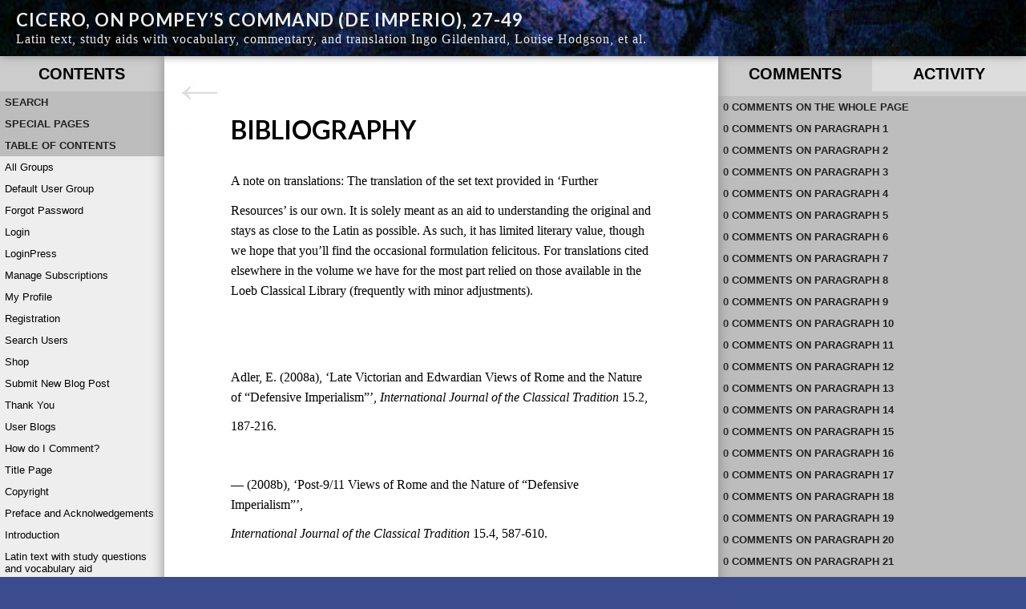

--- FILE ---
content_type: text/html; charset=UTF-8
request_url: https://deimperio.theclassicslibrary.com/bibliography/?replytopara=132
body_size: 55558
content:
<!DOCTYPE html>
<!--[if IE 7]>
<html class="ie ie7" lang="en-US">
<![endif]-->
<!--[if IE 8]>
<html class="ie ie8" lang="en-US">
<![endif]-->
<!--[if !(IE 7) | !(IE 8)  ]><!-->
<html lang="en-US">
<!--<![endif]-->
<head>


<!-- meta -->
<meta charset="UTF-8" />
<meta name="viewport" content="width=device-width, initial-scale=1.0, maximum-scale=1.0, minimum-scale=1.0, user-scalable=no" />
<meta name="description" content="A note on translations: The translation of the set text provided in ‘Further Resources’ is our own. It is solely meant as an aid to understanding the original and stays as close to the Latin&hellip;" />

<!-- profile -->
<link rel="profile" href="http://gmpg.org/xfn/11" />

<!-- pingbacks -->
<link rel="pingback" href="https://deimperio.theclassicslibrary.com/xmlrpc.php" />

<!--[if IE]>
<script type='text/javascript'>
/* <![CDATA[ */
var cp_msie = 1;
/* ]]> */
</script>
<![endif]-->

<!--[if lt IE 9]>
<script src="https://deimperio.theclassicslibrary.com/wp-content/plugins/commentpress-core/themes/commentpress-modern/assets/js/html5.js" type="text/javascript"></script>
<![endif]-->

<!-- wp_head -->
<title>Bibliography | Cicero, On Pompey’s Command (De Imperio), 27-49</title>
<script type="text/html" id="tmpl-bb-link-preview">
<% if ( link_scrapping ) { %>
	<% if ( link_loading ) { %>
		<span class="bb-url-scrapper-loading bb-ajax-loader"><i class="bb-icon-l bb-icon-spinner animate-spin"></i>Loading preview...</span>
	<% } %>
	<% if ( link_success || link_error ) { %>
		<a title="Cancel Preview" href="#" id="bb-close-link-suggestion">Remove Preview</a>
		<div class="bb-link-preview-container">

			<% if ( link_images && link_images.length && link_success && ! link_error && '' !== link_image_index ) { %>
				<div id="bb-url-scrapper-img-holder">
					<div class="bb-link-preview-image">
						<div class="bb-link-preview-image-cover">
							<img src="<%= link_images[link_image_index] %>"/>
						</div>
						<div class="bb-link-preview-icons">
							<%
							if ( link_images.length > 1 ) { %>
								<a data-bp-tooltip-pos="up" data-bp-tooltip="Change image" href="#" class="icon-exchange toolbar-button bp-tooltip" id="icon-exchange"><i class="bb-icon-l bb-icon-exchange"></i></a>
							<% } %>
							<% if ( link_images.length ) { %>
								<a data-bp-tooltip-pos="up" data-bp-tooltip="Remove image" href="#" class="icon-image-slash toolbar-button bp-tooltip" id="bb-link-preview-remove-image"><i class="bb-icon-l bb-icon-image-slash"></i></a>
							<% } %>
							<a data-bp-tooltip-pos="up" data-bp-tooltip="Confirm" class="toolbar-button bp-tooltip" href="#" id="bb-link-preview-select-image">
								<i class="bb-icon-check bb-icon-l"></i>
							</a>
						</div>
					</div>
					<% if ( link_images.length > 1 ) { %>
						<div class="bb-url-thumb-nav">
							<button type="button" id="bb-url-prevPicButton"><span class="bb-icon-l bb-icon-angle-left"></span></button>
							<button type="button" id="bb-url-nextPicButton"><span class="bb-icon-l bb-icon-angle-right"></span></button>
							<div id="bb-url-scrapper-img-count">
								Image <%= link_image_index + 1 %>&nbsp;of&nbsp;<%= link_images.length %>
							</div>
						</div>
					<% } %>
				</div>
			<% } %>

			<% if ( link_success && ! link_error && link_url ) { %>
				<div class="bb-link-preview-info">
					<% var a = document.createElement('a');
						a.href = link_url;
						var hostname = a.hostname;
						var domainName = hostname.replace('www.', '' );
					%>

					<% if ( 'undefined' !== typeof link_title && link_title.trim() && link_description ) { %>
						<p class="bb-link-preview-link-name"><%= domainName %></p>
					<% } %>

					<% if ( link_success && ! link_error ) { %>
						<p class="bb-link-preview-title"><%= link_title %></p>
					<% } %>

					<% if ( link_success && ! link_error ) { %>
						<div class="bb-link-preview-excerpt"><p><%= link_description %></p></div>
					<% } %>
				</div>
			<% } %>
			<% if ( link_error && ! link_success ) { %>
				<div id="bb-url-error" class="bb-url-error"><%= link_error_msg %></div>
			<% } %>
		</div>
	<% } %>
<% } %>
</script>
<script type="text/html" id="tmpl-profile-card-popup">
	<div id="profile-card" class="bb-profile-card bb-popup-card" data-bp-item-id="" data-bp-item-component="members">

		<div class="skeleton-card">
			<div class="skeleton-card-body">
				<div class="skeleton-card-avatar bb-loading-bg"></div>
				<div class="skeleton-card-entity">
					<div class="skeleton-card-type bb-loading-bg"></div>
					<div class="skeleton-card-heading bb-loading-bg"></div>
					<div class="skeleton-card-meta bb-loading-bg"></div>
				</div>
			</div>
						<div class="skeleton-card-footer skeleton-footer-plain">
				<div class="skeleton-card-button bb-loading-bg"></div>
				<div class="skeleton-card-button bb-loading-bg"></div>
				<div class="skeleton-card-button bb-loading-bg"></div>
			</div>
		</div>

		<div class="bb-card-content">
			<div class="bb-card-body">
				<div class="bb-card-avatar">
					<span class="card-profile-status"></span>
					<img src="" alt="">
				</div>
				<div class="bb-card-entity">
					<div class="bb-card-profile-type"></div>
					<h4 class="bb-card-heading"></h4>
					<div class="bb-card-meta">
						<span class="card-meta-item card-meta-joined">Joined <span></span></span>
						<span class="card-meta-item card-meta-last-active"></span>
											</div>
				</div>
			</div>
			<div class="bb-card-footer">
								<div class="bb-card-action bb-card-action-outline">
					<a href="" class="card-button card-button-profile">View Profile</a>
				</div>
			</div>
		</div>

	</div>
</script>
<script type="text/html" id="tmpl-group-card-popup">
	<div id="group-card" class="bb-group-card bb-popup-card" data-bp-item-id="" data-bp-item-component="groups">

		<div class="skeleton-card">
			<div class="skeleton-card-body">
				<div class="skeleton-card-avatar bb-loading-bg"></div>
				<div class="skeleton-card-entity">
					<div class="skeleton-card-heading bb-loading-bg"></div>
					<div class="skeleton-card-meta bb-loading-bg"></div>
				</div>
			</div>
						<div class="skeleton-card-footer skeleton-footer-plain">
				<div class="skeleton-card-button bb-loading-bg"></div>
				<div class="skeleton-card-button bb-loading-bg"></div>
			</div>
		</div>

		<div class="bb-card-content">
			<div class="bb-card-body">
				<div class="bb-card-avatar">
					<img src="" alt="">
				</div>
				<div class="bb-card-entity">
					<h4 class="bb-card-heading"></h4>
					<div class="bb-card-meta">
						<span class="card-meta-item card-meta-status"></span>
						<span class="card-meta-item card-meta-type"></span>
						<span class="card-meta-item card-meta-last-active"></span>
					</div>
					<div class="card-group-members">
						<span class="bs-group-members"></span>
					</div>
				</div>
			</div>
			<div class="bb-card-footer">
								<div class="bb-card-action bb-card-action-outline">
					<a href="" class="card-button card-button-group">View Group</a>
				</div>
			</div>
		</div>

	</div>
</script>
<style>#frm_buddypress-edit-activity textarea { width: 100%; }</style><meta name='robots' content='max-image-preview:large' />
	<style>img:is([sizes="auto" i], [sizes^="auto," i]) { contain-intrinsic-size: 3000px 1500px }</style>
	<link rel='dns-prefetch' href='//www.google.com' />
<link rel='dns-prefetch' href='//fonts.googleapis.com' />
<link rel="alternate" type="application/rss+xml" title="Cicero, On Pompey’s Command (De Imperio), 27-49 &raquo; Feed" href="https://deimperio.theclassicslibrary.com/feed/" />
<link rel="alternate" type="application/rss+xml" title="Cicero, On Pompey’s Command (De Imperio), 27-49 &raquo; Comments Feed" href="https://deimperio.theclassicslibrary.com/comments/feed/" />
<link rel="alternate" type="text/calendar" title="Cicero, On Pompey’s Command (De Imperio), 27-49 &raquo; iCal Feed" href="https://deimperio.theclassicslibrary.com/events/?ical=1" />
<link rel="alternate" type="application/rss+xml" title="Cicero, On Pompey’s Command (De Imperio), 27-49 &raquo; Bibliography Comments Feed" href="https://deimperio.theclassicslibrary.com/bibliography/feed/" />
<script type="text/javascript">
/* <![CDATA[ */
window._wpemojiSettings = {"baseUrl":"https:\/\/s.w.org\/images\/core\/emoji\/16.0.1\/72x72\/","ext":".png","svgUrl":"https:\/\/s.w.org\/images\/core\/emoji\/16.0.1\/svg\/","svgExt":".svg","source":{"concatemoji":"https:\/\/deimperio.theclassicslibrary.com\/wp-includes\/js\/wp-emoji-release.min.js?ver=02c4f012506105c037520eb3da2b367f"}};
/*! This file is auto-generated */
!function(s,n){var o,i,e;function c(e){try{var t={supportTests:e,timestamp:(new Date).valueOf()};sessionStorage.setItem(o,JSON.stringify(t))}catch(e){}}function p(e,t,n){e.clearRect(0,0,e.canvas.width,e.canvas.height),e.fillText(t,0,0);var t=new Uint32Array(e.getImageData(0,0,e.canvas.width,e.canvas.height).data),a=(e.clearRect(0,0,e.canvas.width,e.canvas.height),e.fillText(n,0,0),new Uint32Array(e.getImageData(0,0,e.canvas.width,e.canvas.height).data));return t.every(function(e,t){return e===a[t]})}function u(e,t){e.clearRect(0,0,e.canvas.width,e.canvas.height),e.fillText(t,0,0);for(var n=e.getImageData(16,16,1,1),a=0;a<n.data.length;a++)if(0!==n.data[a])return!1;return!0}function f(e,t,n,a){switch(t){case"flag":return n(e,"\ud83c\udff3\ufe0f\u200d\u26a7\ufe0f","\ud83c\udff3\ufe0f\u200b\u26a7\ufe0f")?!1:!n(e,"\ud83c\udde8\ud83c\uddf6","\ud83c\udde8\u200b\ud83c\uddf6")&&!n(e,"\ud83c\udff4\udb40\udc67\udb40\udc62\udb40\udc65\udb40\udc6e\udb40\udc67\udb40\udc7f","\ud83c\udff4\u200b\udb40\udc67\u200b\udb40\udc62\u200b\udb40\udc65\u200b\udb40\udc6e\u200b\udb40\udc67\u200b\udb40\udc7f");case"emoji":return!a(e,"\ud83e\udedf")}return!1}function g(e,t,n,a){var r="undefined"!=typeof WorkerGlobalScope&&self instanceof WorkerGlobalScope?new OffscreenCanvas(300,150):s.createElement("canvas"),o=r.getContext("2d",{willReadFrequently:!0}),i=(o.textBaseline="top",o.font="600 32px Arial",{});return e.forEach(function(e){i[e]=t(o,e,n,a)}),i}function t(e){var t=s.createElement("script");t.src=e,t.defer=!0,s.head.appendChild(t)}"undefined"!=typeof Promise&&(o="wpEmojiSettingsSupports",i=["flag","emoji"],n.supports={everything:!0,everythingExceptFlag:!0},e=new Promise(function(e){s.addEventListener("DOMContentLoaded",e,{once:!0})}),new Promise(function(t){var n=function(){try{var e=JSON.parse(sessionStorage.getItem(o));if("object"==typeof e&&"number"==typeof e.timestamp&&(new Date).valueOf()<e.timestamp+604800&&"object"==typeof e.supportTests)return e.supportTests}catch(e){}return null}();if(!n){if("undefined"!=typeof Worker&&"undefined"!=typeof OffscreenCanvas&&"undefined"!=typeof URL&&URL.createObjectURL&&"undefined"!=typeof Blob)try{var e="postMessage("+g.toString()+"("+[JSON.stringify(i),f.toString(),p.toString(),u.toString()].join(",")+"));",a=new Blob([e],{type:"text/javascript"}),r=new Worker(URL.createObjectURL(a),{name:"wpTestEmojiSupports"});return void(r.onmessage=function(e){c(n=e.data),r.terminate(),t(n)})}catch(e){}c(n=g(i,f,p,u))}t(n)}).then(function(e){for(var t in e)n.supports[t]=e[t],n.supports.everything=n.supports.everything&&n.supports[t],"flag"!==t&&(n.supports.everythingExceptFlag=n.supports.everythingExceptFlag&&n.supports[t]);n.supports.everythingExceptFlag=n.supports.everythingExceptFlag&&!n.supports.flag,n.DOMReady=!1,n.readyCallback=function(){n.DOMReady=!0}}).then(function(){return e}).then(function(){var e;n.supports.everything||(n.readyCallback(),(e=n.source||{}).concatemoji?t(e.concatemoji):e.wpemoji&&e.twemoji&&(t(e.twemoji),t(e.wpemoji)))}))}((window,document),window._wpemojiSettings);
/* ]]> */
</script>
<link rel='stylesheet' id='bp-nouveau-icons-map-css' href='https://deimperio.theclassicslibrary.com/wp-content/plugins/buddyboss-platform/bp-templates/bp-nouveau/icons/css/icons-map.min.css?ver=2.14.4' type='text/css' media='all' />
<link rel='stylesheet' id='bp-nouveau-bb-icons-css' href='https://deimperio.theclassicslibrary.com/wp-content/plugins/buddyboss-platform/bp-templates/bp-nouveau/icons/css/bb-icons.min.css?ver=1.0.8' type='text/css' media='all' />
<link rel='stylesheet' id='dashicons-css' href='https://deimperio.theclassicslibrary.com/wp-includes/css/dashicons.min.css?ver=02c4f012506105c037520eb3da2b367f' type='text/css' media='all' />
<link rel='stylesheet' id='bp-nouveau-css' href='https://deimperio.theclassicslibrary.com/wp-content/plugins/buddyboss-platform/bp-templates/bp-nouveau/css/buddypress.min.css?ver=2.14.4' type='text/css' media='all' />
<style id='bp-nouveau-inline-css' type='text/css'>
.list-wrap .bs-group-cover a:before{ background:unset; }#buddypress #header-cover-image.has-default, #buddypress #header-cover-image.has-default .guillotine-window img, .bs-group-cover a img{ background-color: #e2e9ef; }
</style>
<style id='wp-emoji-styles-inline-css' type='text/css'>

	img.wp-smiley, img.emoji {
		display: inline !important;
		border: none !important;
		box-shadow: none !important;
		height: 1em !important;
		width: 1em !important;
		margin: 0 0.07em !important;
		vertical-align: -0.1em !important;
		background: none !important;
		padding: 0 !important;
	}
</style>
<link rel='stylesheet' id='wp-block-library-css' href='https://deimperio.theclassicslibrary.com/wp-includes/css/dist/block-library/style.min.css?ver=02c4f012506105c037520eb3da2b367f' type='text/css' media='all' />
<style id='classic-theme-styles-inline-css' type='text/css'>
/*! This file is auto-generated */
.wp-block-button__link{color:#fff;background-color:#32373c;border-radius:9999px;box-shadow:none;text-decoration:none;padding:calc(.667em + 2px) calc(1.333em + 2px);font-size:1.125em}.wp-block-file__button{background:#32373c;color:#fff;text-decoration:none}
</style>
<style id='global-styles-inline-css' type='text/css'>
:root{--wp--preset--aspect-ratio--square: 1;--wp--preset--aspect-ratio--4-3: 4/3;--wp--preset--aspect-ratio--3-4: 3/4;--wp--preset--aspect-ratio--3-2: 3/2;--wp--preset--aspect-ratio--2-3: 2/3;--wp--preset--aspect-ratio--16-9: 16/9;--wp--preset--aspect-ratio--9-16: 9/16;--wp--preset--color--black: #000000;--wp--preset--color--cyan-bluish-gray: #abb8c3;--wp--preset--color--white: #ffffff;--wp--preset--color--pale-pink: #f78da7;--wp--preset--color--vivid-red: #cf2e2e;--wp--preset--color--luminous-vivid-orange: #ff6900;--wp--preset--color--luminous-vivid-amber: #fcb900;--wp--preset--color--light-green-cyan: #7bdcb5;--wp--preset--color--vivid-green-cyan: #00d084;--wp--preset--color--pale-cyan-blue: #8ed1fc;--wp--preset--color--vivid-cyan-blue: #0693e3;--wp--preset--color--vivid-purple: #9b51e0;--wp--preset--gradient--vivid-cyan-blue-to-vivid-purple: linear-gradient(135deg,rgba(6,147,227,1) 0%,rgb(155,81,224) 100%);--wp--preset--gradient--light-green-cyan-to-vivid-green-cyan: linear-gradient(135deg,rgb(122,220,180) 0%,rgb(0,208,130) 100%);--wp--preset--gradient--luminous-vivid-amber-to-luminous-vivid-orange: linear-gradient(135deg,rgba(252,185,0,1) 0%,rgba(255,105,0,1) 100%);--wp--preset--gradient--luminous-vivid-orange-to-vivid-red: linear-gradient(135deg,rgba(255,105,0,1) 0%,rgb(207,46,46) 100%);--wp--preset--gradient--very-light-gray-to-cyan-bluish-gray: linear-gradient(135deg,rgb(238,238,238) 0%,rgb(169,184,195) 100%);--wp--preset--gradient--cool-to-warm-spectrum: linear-gradient(135deg,rgb(74,234,220) 0%,rgb(151,120,209) 20%,rgb(207,42,186) 40%,rgb(238,44,130) 60%,rgb(251,105,98) 80%,rgb(254,248,76) 100%);--wp--preset--gradient--blush-light-purple: linear-gradient(135deg,rgb(255,206,236) 0%,rgb(152,150,240) 100%);--wp--preset--gradient--blush-bordeaux: linear-gradient(135deg,rgb(254,205,165) 0%,rgb(254,45,45) 50%,rgb(107,0,62) 100%);--wp--preset--gradient--luminous-dusk: linear-gradient(135deg,rgb(255,203,112) 0%,rgb(199,81,192) 50%,rgb(65,88,208) 100%);--wp--preset--gradient--pale-ocean: linear-gradient(135deg,rgb(255,245,203) 0%,rgb(182,227,212) 50%,rgb(51,167,181) 100%);--wp--preset--gradient--electric-grass: linear-gradient(135deg,rgb(202,248,128) 0%,rgb(113,206,126) 100%);--wp--preset--gradient--midnight: linear-gradient(135deg,rgb(2,3,129) 0%,rgb(40,116,252) 100%);--wp--preset--font-size--small: 13px;--wp--preset--font-size--medium: 20px;--wp--preset--font-size--large: 36px;--wp--preset--font-size--x-large: 42px;--wp--preset--spacing--20: 0.44rem;--wp--preset--spacing--30: 0.67rem;--wp--preset--spacing--40: 1rem;--wp--preset--spacing--50: 1.5rem;--wp--preset--spacing--60: 2.25rem;--wp--preset--spacing--70: 3.38rem;--wp--preset--spacing--80: 5.06rem;--wp--preset--shadow--natural: 6px 6px 9px rgba(0, 0, 0, 0.2);--wp--preset--shadow--deep: 12px 12px 50px rgba(0, 0, 0, 0.4);--wp--preset--shadow--sharp: 6px 6px 0px rgba(0, 0, 0, 0.2);--wp--preset--shadow--outlined: 6px 6px 0px -3px rgba(255, 255, 255, 1), 6px 6px rgba(0, 0, 0, 1);--wp--preset--shadow--crisp: 6px 6px 0px rgba(0, 0, 0, 1);}:where(.is-layout-flex){gap: 0.5em;}:where(.is-layout-grid){gap: 0.5em;}body .is-layout-flex{display: flex;}.is-layout-flex{flex-wrap: wrap;align-items: center;}.is-layout-flex > :is(*, div){margin: 0;}body .is-layout-grid{display: grid;}.is-layout-grid > :is(*, div){margin: 0;}:where(.wp-block-columns.is-layout-flex){gap: 2em;}:where(.wp-block-columns.is-layout-grid){gap: 2em;}:where(.wp-block-post-template.is-layout-flex){gap: 1.25em;}:where(.wp-block-post-template.is-layout-grid){gap: 1.25em;}.has-black-color{color: var(--wp--preset--color--black) !important;}.has-cyan-bluish-gray-color{color: var(--wp--preset--color--cyan-bluish-gray) !important;}.has-white-color{color: var(--wp--preset--color--white) !important;}.has-pale-pink-color{color: var(--wp--preset--color--pale-pink) !important;}.has-vivid-red-color{color: var(--wp--preset--color--vivid-red) !important;}.has-luminous-vivid-orange-color{color: var(--wp--preset--color--luminous-vivid-orange) !important;}.has-luminous-vivid-amber-color{color: var(--wp--preset--color--luminous-vivid-amber) !important;}.has-light-green-cyan-color{color: var(--wp--preset--color--light-green-cyan) !important;}.has-vivid-green-cyan-color{color: var(--wp--preset--color--vivid-green-cyan) !important;}.has-pale-cyan-blue-color{color: var(--wp--preset--color--pale-cyan-blue) !important;}.has-vivid-cyan-blue-color{color: var(--wp--preset--color--vivid-cyan-blue) !important;}.has-vivid-purple-color{color: var(--wp--preset--color--vivid-purple) !important;}.has-black-background-color{background-color: var(--wp--preset--color--black) !important;}.has-cyan-bluish-gray-background-color{background-color: var(--wp--preset--color--cyan-bluish-gray) !important;}.has-white-background-color{background-color: var(--wp--preset--color--white) !important;}.has-pale-pink-background-color{background-color: var(--wp--preset--color--pale-pink) !important;}.has-vivid-red-background-color{background-color: var(--wp--preset--color--vivid-red) !important;}.has-luminous-vivid-orange-background-color{background-color: var(--wp--preset--color--luminous-vivid-orange) !important;}.has-luminous-vivid-amber-background-color{background-color: var(--wp--preset--color--luminous-vivid-amber) !important;}.has-light-green-cyan-background-color{background-color: var(--wp--preset--color--light-green-cyan) !important;}.has-vivid-green-cyan-background-color{background-color: var(--wp--preset--color--vivid-green-cyan) !important;}.has-pale-cyan-blue-background-color{background-color: var(--wp--preset--color--pale-cyan-blue) !important;}.has-vivid-cyan-blue-background-color{background-color: var(--wp--preset--color--vivid-cyan-blue) !important;}.has-vivid-purple-background-color{background-color: var(--wp--preset--color--vivid-purple) !important;}.has-black-border-color{border-color: var(--wp--preset--color--black) !important;}.has-cyan-bluish-gray-border-color{border-color: var(--wp--preset--color--cyan-bluish-gray) !important;}.has-white-border-color{border-color: var(--wp--preset--color--white) !important;}.has-pale-pink-border-color{border-color: var(--wp--preset--color--pale-pink) !important;}.has-vivid-red-border-color{border-color: var(--wp--preset--color--vivid-red) !important;}.has-luminous-vivid-orange-border-color{border-color: var(--wp--preset--color--luminous-vivid-orange) !important;}.has-luminous-vivid-amber-border-color{border-color: var(--wp--preset--color--luminous-vivid-amber) !important;}.has-light-green-cyan-border-color{border-color: var(--wp--preset--color--light-green-cyan) !important;}.has-vivid-green-cyan-border-color{border-color: var(--wp--preset--color--vivid-green-cyan) !important;}.has-pale-cyan-blue-border-color{border-color: var(--wp--preset--color--pale-cyan-blue) !important;}.has-vivid-cyan-blue-border-color{border-color: var(--wp--preset--color--vivid-cyan-blue) !important;}.has-vivid-purple-border-color{border-color: var(--wp--preset--color--vivid-purple) !important;}.has-vivid-cyan-blue-to-vivid-purple-gradient-background{background: var(--wp--preset--gradient--vivid-cyan-blue-to-vivid-purple) !important;}.has-light-green-cyan-to-vivid-green-cyan-gradient-background{background: var(--wp--preset--gradient--light-green-cyan-to-vivid-green-cyan) !important;}.has-luminous-vivid-amber-to-luminous-vivid-orange-gradient-background{background: var(--wp--preset--gradient--luminous-vivid-amber-to-luminous-vivid-orange) !important;}.has-luminous-vivid-orange-to-vivid-red-gradient-background{background: var(--wp--preset--gradient--luminous-vivid-orange-to-vivid-red) !important;}.has-very-light-gray-to-cyan-bluish-gray-gradient-background{background: var(--wp--preset--gradient--very-light-gray-to-cyan-bluish-gray) !important;}.has-cool-to-warm-spectrum-gradient-background{background: var(--wp--preset--gradient--cool-to-warm-spectrum) !important;}.has-blush-light-purple-gradient-background{background: var(--wp--preset--gradient--blush-light-purple) !important;}.has-blush-bordeaux-gradient-background{background: var(--wp--preset--gradient--blush-bordeaux) !important;}.has-luminous-dusk-gradient-background{background: var(--wp--preset--gradient--luminous-dusk) !important;}.has-pale-ocean-gradient-background{background: var(--wp--preset--gradient--pale-ocean) !important;}.has-electric-grass-gradient-background{background: var(--wp--preset--gradient--electric-grass) !important;}.has-midnight-gradient-background{background: var(--wp--preset--gradient--midnight) !important;}.has-small-font-size{font-size: var(--wp--preset--font-size--small) !important;}.has-medium-font-size{font-size: var(--wp--preset--font-size--medium) !important;}.has-large-font-size{font-size: var(--wp--preset--font-size--large) !important;}.has-x-large-font-size{font-size: var(--wp--preset--font-size--x-large) !important;}
:where(.wp-block-post-template.is-layout-flex){gap: 1.25em;}:where(.wp-block-post-template.is-layout-grid){gap: 1.25em;}
:where(.wp-block-columns.is-layout-flex){gap: 2em;}:where(.wp-block-columns.is-layout-grid){gap: 2em;}
:root :where(.wp-block-pullquote){font-size: 1.5em;line-height: 1.6;}
</style>
<link rel='stylesheet' id='contact-form-7-css' href='https://deimperio.theclassicslibrary.com/wp-content/plugins/contact-form-7/includes/css/styles.css?ver=6.1.2' type='text/css' media='all' />
<link rel='stylesheet' id='eeb-css-frontend-css' href='https://deimperio.theclassicslibrary.com/wp-content/plugins/email-encoder-bundle/core/includes/assets/css/style.css?ver=251017-143613' type='text/css' media='all' />
<link rel='stylesheet' id='ee-simple-file-list-css-css' href='https://deimperio.theclassicslibrary.com/wp-content/plugins/simple-file-list/css/styles.css?ver=6.1.15' type='text/css' media='all' />
<link rel='stylesheet' id='wordpress-file-upload-style-css' href='https://deimperio.theclassicslibrary.com/wp-content/plugins/wordpress-file-upload-pro/css/wordpress_file_upload_style.css?ver=02c4f012506105c037520eb3da2b367f' type='text/css' media='all' />
<link rel='stylesheet' id='wordpress-file-upload-style-safe-css' href='https://deimperio.theclassicslibrary.com/wp-content/plugins/wordpress-file-upload-pro/css/wordpress_file_upload_style_safe.css?ver=02c4f012506105c037520eb3da2b367f' type='text/css' media='all' />
<link rel='stylesheet' id='wordpress-file-upload-adminbar-style-css' href='https://deimperio.theclassicslibrary.com/wp-content/plugins/wordpress-file-upload-pro/css/wordpress_file_upload_adminbarstyle.css?ver=02c4f012506105c037520eb3da2b367f' type='text/css' media='all' />
<link rel='stylesheet' id='jquery-ui-css-css' href='https://deimperio.theclassicslibrary.com/wp-content/plugins/wordpress-file-upload-pro/vendor/jquery/jquery-ui.min.css?ver=02c4f012506105c037520eb3da2b367f' type='text/css' media='all' />
<link rel='stylesheet' id='jquery-ui-timepicker-addon-css-css' href='https://deimperio.theclassicslibrary.com/wp-content/plugins/wordpress-file-upload-pro/vendor/jquery/jquery-ui-timepicker-addon.min.css?ver=02c4f012506105c037520eb3da2b367f' type='text/css' media='all' />
<link rel='stylesheet' id='cp_jquery_ui_base-css' href='https://deimperio.theclassicslibrary.com/wp-content/plugins/commentpress-core/commentpress-core/assets/css/jquery.ui.css?ver=3.9.15' type='text/css' media='all' />
<link rel='stylesheet' id='newsletters-bootstrap-css' href='https://deimperio.theclassicslibrary.com/wp-content/plugins/wp-mailinglist/views/default2/css/bootstrap.css?ver=5.1.3' type='text/css' media='all' />
<link rel='stylesheet' id='fontawesome-css' href='https://deimperio.theclassicslibrary.com/wp-content/plugins/wp-mailinglist/views/default2/css/fontawesome.css?ver=4.7.0' type='text/css' media='all' />
<link rel='stylesheet' id='select2-css' href='https://deimperio.theclassicslibrary.com/wp-content/plugins/wp-mailinglist/views/default2/css/select2.css?ver=4.0.0' type='text/css' media='all' />
<link rel='stylesheet' id='newsletters-css' href='https://deimperio.theclassicslibrary.com/wp-content/plugins/wp-mailinglist/views/default2/css/style.css?ver=02c4f012506105c037520eb3da2b367f' type='text/css' media='all' />
<link rel='stylesheet' id='wp-ppec-frontend-style-css' href='https://deimperio.theclassicslibrary.com/wp-content/plugins/wp-express-checkout/assets/css/public.css?ver=2.4.1' type='text/css' media='all' />
<link rel='stylesheet' id='wp-jquery-ui-dialog-css' href='https://deimperio.theclassicslibrary.com/wp-includes/css/jquery-ui-dialog.min.css?ver=02c4f012506105c037520eb3da2b367f' type='text/css' media='all' />
<link rel='stylesheet' id='cp_screen_css-css' href='https://deimperio.theclassicslibrary.com/wp-content/plugins/commentpress-core/themes/commentpress-modern/assets/css/screen.min.css?ver=3.9.15' type='text/css' media='all' />
<link rel='stylesheet' id='cp_webfont_lato_css-css' href='https://fonts.googleapis.com/css?family=Lato%3A400%2C700%2C400italic%2C700italic&#038;ver=3.9.15' type='text/css' media='all' />
<link rel='stylesheet' id='cp_colours_css-css' href='https://deimperio.theclassicslibrary.com/wp-content/plugins/commentpress-core/themes/commentpress-modern/assets/css/colours-01.min.css?ver=3.9.15' type='text/css' media='all' />
<link rel='stylesheet' id='cp_buddypress_css-css' href='https://deimperio.theclassicslibrary.com/wp-content/plugins/commentpress-core/themes/commentpress-modern/assets/css/bp-overrides.min.css?ver=3.9.15' type='text/css' media='all' />
<link rel='stylesheet' id='cp_print_css-css' href='https://deimperio.theclassicslibrary.com/wp-content/plugins/commentpress-core/themes/commentpress-modern/assets/css/print.min.css?ver=3.9.15' type='text/css' media='print' />
<script type="text/javascript" id="bb-twemoji-js-extra">
/* <![CDATA[ */
var bbemojiSettings = {"baseUrl":"https:\/\/s.w.org\/images\/core\/emoji\/14.0.0\/72x72\/","ext":".png","svgUrl":"https:\/\/s.w.org\/images\/core\/emoji\/14.0.0\/svg\/","svgExt":".svg"};
/* ]]> */
</script>
<script type="text/javascript" src="https://deimperio.theclassicslibrary.com/wp-includes/js/twemoji.min.js?ver=2.14.4" id="bb-twemoji-js"></script>
<script type="text/javascript" src="https://deimperio.theclassicslibrary.com/wp-content/plugins/buddyboss-platform/bp-core/js/bb-emoji-loader.min.js?ver=2.14.4" id="bb-emoji-loader-js"></script>
<script type="text/javascript" src="https://deimperio.theclassicslibrary.com/wp-includes/js/jquery/jquery.min.js?ver=3.7.1" id="jquery-core-js"></script>
<script type="text/javascript" src="https://deimperio.theclassicslibrary.com/wp-includes/js/jquery/jquery-migrate.min.js?ver=3.4.1" id="jquery-migrate-js"></script>
<script type="text/javascript" src="https://deimperio.theclassicslibrary.com/wp-content/plugins/buddyboss-platform/bp-core/js/widget-members.min.js?ver=2.14.4" id="bp-widget-members-js"></script>
<script type="text/javascript" src="https://deimperio.theclassicslibrary.com/wp-content/plugins/buddyboss-platform/bp-core/js/jquery-query.min.js?ver=2.14.4" id="bp-jquery-query-js"></script>
<script type="text/javascript" src="https://deimperio.theclassicslibrary.com/wp-content/plugins/buddyboss-platform/bp-core/js/vendor/jquery-cookie.min.js?ver=2.14.4" id="bp-jquery-cookie-js"></script>
<script type="text/javascript" src="https://deimperio.theclassicslibrary.com/wp-content/plugins/buddyboss-platform/bp-core/js/vendor/jquery-scroll-to.min.js?ver=2.14.4" id="bp-jquery-scroll-to-js"></script>
<script type="text/javascript" src="https://deimperio.theclassicslibrary.com/wp-content/plugins/email-encoder-bundle/core/includes/assets/js/custom.js?ver=251017-143613" id="eeb-js-frontend-js"></script>
<script type="text/javascript" src="https://deimperio.theclassicslibrary.com/wp-content/plugins/simple-file-list/js/ee-head.js?ver=02c4f012506105c037520eb3da2b367f" id="ee-simple-file-list-js-head-js"></script>
<!--[if lt IE 8]>
<script type="text/javascript" src="https://deimperio.theclassicslibrary.com/wp-includes/js/json2.min.js?ver=2015-05-03" id="json2-js"></script>
<![endif]-->
<script type="text/javascript" id="wordpress_file_upload_script-js-extra">
/* <![CDATA[ */
var AdminParams = {"WFU_PROACTIVE":"1"};
/* ]]> */
</script>
<script type="text/javascript" src="https://deimperio.theclassicslibrary.com/wp-content/plugins/wordpress-file-upload-pro/js/wordpress_file_upload_functions.js?ver=02c4f012506105c037520eb3da2b367f" id="wordpress_file_upload_script-js"></script>
<script type="text/javascript" src="https://deimperio.theclassicslibrary.com/wp-includes/js/jquery/ui/core.min.js?ver=1.13.3" id="jquery-ui-core-js"></script>
<script type="text/javascript" src="https://deimperio.theclassicslibrary.com/wp-includes/js/jquery/ui/mouse.min.js?ver=1.13.3" id="jquery-ui-mouse-js"></script>
<script type="text/javascript" src="https://deimperio.theclassicslibrary.com/wp-includes/js/jquery/ui/datepicker.min.js?ver=1.13.3" id="jquery-ui-datepicker-js"></script>
<script type="text/javascript" id="jquery-ui-datepicker-js-after">
/* <![CDATA[ */
jQuery(function(jQuery){jQuery.datepicker.setDefaults({"closeText":"Close","currentText":"Today","monthNames":["January","February","March","April","May","June","July","August","September","October","November","December"],"monthNamesShort":["Jan","Feb","Mar","Apr","May","Jun","Jul","Aug","Sep","Oct","Nov","Dec"],"nextText":"Next","prevText":"Previous","dayNames":["Sunday","Monday","Tuesday","Wednesday","Thursday","Friday","Saturday"],"dayNamesShort":["Sun","Mon","Tue","Wed","Thu","Fri","Sat"],"dayNamesMin":["S","M","T","W","T","F","S"],"dateFormat":"MM d, yy","firstDay":1,"isRTL":false});});
/* ]]> */
</script>
<script type="text/javascript" src="https://deimperio.theclassicslibrary.com/wp-content/plugins/wordpress-file-upload-pro/vendor/jquery/jquery-ui-timepicker-addon.min.js?ver=02c4f012506105c037520eb3da2b367f" id="jquery-ui-timepicker-addon-js-js"></script>
<script type="text/javascript" src="https://deimperio.theclassicslibrary.com/wp-includes/js/jquery/jquery.form.min.js?ver=4.3.0" id="jquery-form-js"></script>
<script type="text/javascript" src="https://deimperio.theclassicslibrary.com/wp-includes/js/jquery/ui/resizable.min.js?ver=1.13.3" id="jquery-ui-resizable-js"></script>
<script type="text/javascript" src="https://deimperio.theclassicslibrary.com/wp-includes/js/jquery/ui/tooltip.min.js?ver=1.13.3" id="jquery-ui-tooltip-js"></script>
<script type="text/javascript" id="jquery_commentpress-js-extra">
/* <![CDATA[ */
var CommentpressSettings = {"cp_comments_open":"y","cp_permalink":"https:\/\/deimperio.theclassicslibrary.com\/bibliography\/","cp_wp_adminbar":"n","cp_bp_adminbar":"n","cp_wp_adminbar_height":"28","cp_wp_adminbar_expanded":"0","cp_tinymce":"1","cp_is_mobile":"0","cp_is_touch":"0","cp_touch_testing":"0","cp_is_tablet":"0","cp_tinymce_version":"4","cp_promote_reading":"0","cp_special_page":"0","cp_cookie_path":"\/","cp_multipage_page":"1","cp_toc_chapter_is_page":"1","cp_show_subpages":"1","cp_default_sidebar":"toc","cp_js_scroll_speed":"800","cp_min_page_width":"447","cp_textblock_meta":"0","cp_page_nav_enabled":"1","cp_do_not_parse":"0"};
/* ]]> */
</script>
<script type="text/javascript" src="https://deimperio.theclassicslibrary.com/wp-content/plugins/commentpress-core/commentpress-core/assets/js/jquery.commentpress.min.js?ver=3.9.15" id="jquery_commentpress-js"></script>
<script type="text/javascript" src="https://deimperio.theclassicslibrary.com/wp-content/plugins/commentpress-core/commentpress-core/assets/js/jquery.scrollTo.js?ver=3.9.15" id="jquery_scrollto-js"></script>
<script type="text/javascript" src="https://deimperio.theclassicslibrary.com/wp-content/plugins/commentpress-core/commentpress-core/assets/js/jquery.biscuit.js?ver=3.9.15" id="jquery_cookie-js"></script>
<script type="text/javascript" src="https://deimperio.theclassicslibrary.com/wp-content/plugins/commentpress-core/commentpress-core/assets/js/jquery.wrap-selection.min.js?ver=3.9.15" id="jquery_wrapselection-js"></script>
<script type="text/javascript" src="https://deimperio.theclassicslibrary.com/wp-content/plugins/commentpress-core/commentpress-core/assets/js/jquery.highlighter.min.js?ver=3.9.15" id="jquery_highlighter-js"></script>
<script type="text/javascript" id="jquery_texthighlighter-js-extra">
/* <![CDATA[ */
var CommentpressTextSelectorSettings = {"popover_textblock":"<span class=\"popover-holder\"><div class=\"popover-holder-inner\"><div class=\"popover-holder-caret\"><\/div><div class=\"popover-holder-btn-left\"><span class=\"popover-holder-btn-left-comment\">Comment<\/span><span class=\"popover-holder-btn-left-quote\">Quote & Comment<\/span><\/div><div class=\"popover-holder-btn-right\">\u00d7<\/div><\/div><\/span>","popover_comment":"<span class=\"comment-popover-holder\"><div class=\"popover-holder-inner\"><div class=\"popover-holder-caret\"><\/div><div class=\"popover-holder-btn-left\"><span class=\"comment-popover-holder-btn-left-quote\">Quote<\/span><\/div><div class=\"popover-holder-btn-right\">\u00d7<\/div><\/div><\/span>","localisation":{"dialog_title":"Are you sure?","dialog_content":"You have not yet submitted your comment. Are you sure you want to discard it?","dialog_yes":"Discard","dialog_no":"Keep","backlink_text":"Back"}};
/* ]]> */
</script>
<script type="text/javascript" src="https://deimperio.theclassicslibrary.com/wp-content/plugins/commentpress-core/commentpress-core/assets/js/jquery.texthighlighter.min.js?ver=3.9.15" id="jquery_texthighlighter-js"></script>
<script type="text/javascript" src="https://deimperio.theclassicslibrary.com/wp-content/plugins/wp-mailinglist/views/default2/js/bootstrap.min.js?ver=5.1.3" id="bootstrap-js"></script>
<script type="text/javascript" src="https://deimperio.theclassicslibrary.com/wp-content/plugins/wp-mailinglist/views/default2/js/bootstrap-datepicker.js?ver=1.4.0" id="bootstrap-datepicker-js"></script>
<script type="text/javascript" id="bootstrap-datepicker-i18n-js-extra">
/* <![CDATA[ */
var bootstrap_datepicker_dates = {"days":["Sunday","Monday","Tuesday","Wednesday","Thursday","Friday","Saturday"],"daysShort":["Sun","Mon","Tue","Wed","Thu","Fri","Sat"],"daysMin":["S","M","T","W","T","F","S"],"months":["January","February","March","April","May","June","July","August","September","October","November","December"],"monthsShort":["Jan","Feb","Mar","Apr","May","Jun","Jul","Aug","Sep","Oct","Nov","Dec"],"today":"Today","clear":"Clear","rtl":""};
/* ]]> */
</script>
<script type="text/javascript" src="https://deimperio.theclassicslibrary.com/wp-content/plugins/wp-mailinglist/views/default2/js/datepicker-i18n.js?ver=02c4f012506105c037520eb3da2b367f" id="bootstrap-datepicker-i18n-js"></script>
<script type="text/javascript" src="https://deimperio.theclassicslibrary.com/wp-content/plugins/wp-mailinglist/js/select2.js?ver=4.0.0" id="select2-js"></script>
<script type="text/javascript" src="https://deimperio.theclassicslibrary.com/wp-includes/js/jquery/ui/draggable.min.js?ver=1.13.3" id="jquery-ui-draggable-js"></script>
<script type="text/javascript" src="https://deimperio.theclassicslibrary.com/wp-includes/js/jquery/ui/droppable.min.js?ver=1.13.3" id="jquery-ui-droppable-js"></script>
<script type="text/javascript" src="https://deimperio.theclassicslibrary.com/wp-includes/js/jquery/ui/controlgroup.min.js?ver=1.13.3" id="jquery-ui-controlgroup-js"></script>
<script type="text/javascript" src="https://deimperio.theclassicslibrary.com/wp-includes/js/jquery/ui/checkboxradio.min.js?ver=1.13.3" id="jquery-ui-checkboxradio-js"></script>
<script type="text/javascript" src="https://deimperio.theclassicslibrary.com/wp-includes/js/jquery/ui/button.min.js?ver=1.13.3" id="jquery-ui-button-js"></script>
<script type="text/javascript" src="https://deimperio.theclassicslibrary.com/wp-includes/js/jquery/ui/dialog.min.js?ver=1.13.3" id="jquery-ui-dialog-js"></script>
<script type="text/javascript" id="cpajax-js-extra">
/* <![CDATA[ */
var CommentpressAjaxSettings = {"cpajax_live":"0","cpajax_ajax_url":"https:\/\/deimperio.theclassicslibrary.com\/wp-admin\/admin-ajax.php","cpajax_spinner_url":"https:\/\/deimperio.theclassicslibrary.com\/wp-content\/plugins\/commentpress-core\/commentpress-ajax\/assets\/images\/loading.gif","cpajax_current_time":"2025-11-13 06:18:26","cpajax_comment_count":"0","cpajax_post_id":"101","cpajax_post_comment_status":"open","cpajax_lang":["Loading...","Please enter your name.","Please enter your email address.","Please enter a valid email address.","Please enter your comment.","Your comment has been added.","AJAX error!","Are you sure?","Are you sure you want to assign the comment and its replies to the textblock? This action cannot be undone.","Submitting...","Please wait while the comments are reassigned. The page will refresh when this has been done.","Comment","Comments"],"cpajax_comment_refresh_interval":"5000"};
/* ]]> */
</script>
<script type="text/javascript" src="https://deimperio.theclassicslibrary.com/wp-content/plugins/commentpress-core/commentpress-ajax/assets/js/cp-ajax-comments.min.js?ver=3.9.15" id="cpajax-js"></script>
<script type="text/javascript" src="https://deimperio.theclassicslibrary.com/wp-content/plugins/commentpress-core/themes/commentpress-modern/assets/js/screen.min.js?ver=3.9.15" id="cp_common_js-js"></script>
<script type="text/javascript" id="cp_form-js-extra">
/* <![CDATA[ */
var CommentPress_Form = {"localisation":{"submit":"Edit Comment","title":"Leave a comment","edit_title":"Edit comment"}};
/* ]]> */
</script>
<script type="text/javascript" src="https://deimperio.theclassicslibrary.com/wp-content/plugins/commentpress-core/commentpress-core/assets/js/jquery.commentform.min.js?ver=3.9.15" id="cp_form-js"></script>
<link rel="https://api.w.org/" href="https://deimperio.theclassicslibrary.com/wp-json/" /><link rel="alternate" title="JSON" type="application/json" href="https://deimperio.theclassicslibrary.com/wp-json/wp/v2/pages/101" /><link rel="EditURI" type="application/rsd+xml" title="RSD" href="https://deimperio.theclassicslibrary.com/xmlrpc.php?rsd" />
<link rel="canonical" href="https://deimperio.theclassicslibrary.com/bibliography/" />
<link rel='shortlink' href='https://deimperio.theclassicslibrary.com/?p=101' />
<link rel="alternate" title="oEmbed (JSON)" type="application/json+oembed" href="https://deimperio.theclassicslibrary.com/wp-json/oembed/1.0/embed?url=https%3A%2F%2Fdeimperio.theclassicslibrary.com%2Fbibliography%2F" />
<link rel="alternate" title="oEmbed (XML)" type="text/xml+oembed" href="https://deimperio.theclassicslibrary.com/wp-json/oembed/1.0/embed?url=https%3A%2F%2Fdeimperio.theclassicslibrary.com%2Fbibliography%2F&#038;format=xml" />

	<script>var ajaxurl = 'https://deimperio.theclassicslibrary.com/wp-admin/admin-ajax.php';</script>

	<script type="text/javascript">
(function(url){
	if(/(?:Chrome\/26\.0\.1410\.63 Safari\/537\.31|WordfenceTestMonBot)/.test(navigator.userAgent)){ return; }
	var addEvent = function(evt, handler) {
		if (window.addEventListener) {
			document.addEventListener(evt, handler, false);
		} else if (window.attachEvent) {
			document.attachEvent('on' + evt, handler);
		}
	};
	var removeEvent = function(evt, handler) {
		if (window.removeEventListener) {
			document.removeEventListener(evt, handler, false);
		} else if (window.detachEvent) {
			document.detachEvent('on' + evt, handler);
		}
	};
	var evts = 'contextmenu dblclick drag dragend dragenter dragleave dragover dragstart drop keydown keypress keyup mousedown mousemove mouseout mouseover mouseup mousewheel scroll'.split(' ');
	var logHuman = function() {
		if (window.wfLogHumanRan) { return; }
		window.wfLogHumanRan = true;
		var wfscr = document.createElement('script');
		wfscr.type = 'text/javascript';
		wfscr.async = true;
		wfscr.src = url + '&r=' + Math.random();
		(document.getElementsByTagName('head')[0]||document.getElementsByTagName('body')[0]).appendChild(wfscr);
		for (var i = 0; i < evts.length; i++) {
			removeEvent(evts[i], logHuman);
		}
	};
	for (var i = 0; i < evts.length; i++) {
		addEvent(evts[i], logHuman);
	}
})('//deimperio.theclassicslibrary.com/?wordfence_lh=1&hid=011D31E0A7F2F5FE0A78E2BBB19B4F47');
</script><meta name="tec-api-version" content="v1"><meta name="tec-api-origin" content="https://deimperio.theclassicslibrary.com"><link rel="alternate" href="https://deimperio.theclassicslibrary.com/wp-json/tribe/events/v1/" />
<style type="text/css">

#header
{
	background-color: #2c2622;
	background-image: url("https://deimperio.theclassicslibrary.com/wp-content/plugins/commentpress-core/themes/commentpress-modern/assets/images/header/caves-blue.jpg");
	-webkit-background-size: cover;
	-moz-background-size: cover;
	-o-background-size: cover;
	background-size: cover;
	background-repeat: no-repeat;
	background-position: 50%;
}

#title h1,
#title h1 a
{
	color: #eeeeee;
}

#header #tagline
{
	color: #eeeeee;
}

</style>
	
<style type="text/css" id="custom-background-css">

	html,
	body.custom-background,
	#toc_sidebar .sidebar_minimiser ul#toc_list,
	.sidebar_contents_wrapper,
	#footer_inner
	{
		background-color: #3a4b8e;
	}

</style>
	
 <style>
 #buddypress div.activity-comments form#frm_buddypress-edit-activity .ac-textarea {
 margin: 20px 10px 5px;
 }
 </style>
<script type="text/javascript">
var wpmlAjax = 'https://deimperio.theclassicslibrary.com/wp-content/plugins/wp-mailinglist/wp-mailinglist-ajax.php';
var wpmlUrl = 'https://deimperio.theclassicslibrary.com/wp-content/plugins/wp-mailinglist';
var wpmlScroll = "Y";
var newsletters_locale = "en";

	var newsletters_ajaxurl = 'https://deimperio.theclassicslibrary.com/wp-admin/admin-ajax.php?';

$ = jQuery.noConflict();

jQuery(document).ready(function() {
	if (jQuery.isFunction(jQuery.fn.select2)) {
		jQuery('.newsletters select').select2();
	}
	
	if (jQuery.isFunction(jQuery.fn.tooltip)) {
		jQuery('[data-toggle="tooltip"]').tooltip();
	}
});
</script>

<style id="kirki-inline-styles"></style>

</head>



<body class="bp-nouveau wp-singular page-template-default page page-id-101 custom-background wp-theme-commentpress-modern cp_sidebar_toc commentable not-groupblog blogtype-0 tinymce-4 tribe-no-js no-js">



<div id="container">



<a class="skip" href="#content">Skip to Content</a>
<span class="off-left"> | </span>
<a class="skip" href="#toc_list">Skip to Table of Contents</a><!-- /skip_links -->



<div id="header">

	
	
	<div id="page_title">
		<div id="title"><h1><a href="https://deimperio.theclassicslibrary.com" title="Home">Cicero, On Pompey’s Command (De Imperio), 27-49</a></h1></div>
		<div id="tagline">Latin text, study aids with vocabulary, commentary, and translation Ingo Gildenhard, Louise Hodgson, et al.</div>
	</div>

	
</div><!-- /header -->



<div id="switcher">
	<ul>
		<li class="navigation-item"><a class="navigation-button" href="#navigation">Navigate</a></li>
		<li class="content-item"><a class="content-button" href="#content">Content</a></li>
		<li class="sidebar-item"><a class="sidebar-button" href="#sidebar">Discuss</a></li>
	</ul>
</div>



<div id="content_container" class="clearfix">



<!-- toc_sidebar.php -->

<div id="navigation">

<div id="toc_sidebar" class="sidebar_container">






<div class="sidebar_header">

<h2>Contents</h2>

</div>



<div class="sidebar_minimiser">

<div class="sidebar_contents_wrapper">







<h3 class="activity_heading search_heading">Search</h3>

<div class="paragraph_wrapper search_wrapper">

<div id="document_search">
	<!-- searchform.php -->
<form method="get" id="searchform" action="https://deimperio.theclassicslibrary.com/">

<label for="s">Search for:</label>

<input type="text" value="" name="s" id="s" />

<input type="submit" id="searchsubmit" value="Search" />

</form>

</div><!-- /document_search -->

</div>



	<h3 class="activity_heading special_pages_heading">Special Pages</h3>

	<div class="paragraph_wrapper special_pages_wrapper">

	<!-- navigation.php -->

<div id="document_nav">



<div id="document_nav_wrapper">



<ul id="nav">
	<li><a href="https://www.theclassicslibrary.com/" id="btn_home" class="css_btn" title="Site Home Page">Site Home Page</a></li><li><a href="https://deimperio.theclassicslibrary.com/bibliography/" id="btn_cover" class="css_btn" title="Title Page">Title Page</a></li><li><a href="https://deimperio.theclassicslibrary.com/general-comments/" id="btn_general" class="css_btn" title="General Comments">General Comments</a></li>
<li><a href="https://deimperio.theclassicslibrary.com/all-comments/" id="btn_allcomments" class="css_btn" title="All Comments">All Comments</a></li>
<li><a href="https://deimperio.theclassicslibrary.com/comments-by-commenter/" id="btn_members" class="css_btn" title="Comments by Commenter">Comments by Commenter</a></li>
<li><a href="https://deimperio.theclassicslibrary.com/blog/" id="btn_blog" class="css_btn" title="Blog">Blog</a></li>
<li><a href="https://deimperio.theclassicslibrary.com/blog-archive/" id="btn_archive" class="css_btn" title="Blog Archive">Blog Archive</a></li>
<li> <a id="btn_login" href="https://www.theclassicslibrary.com/register/">Register</a> </li>
			<li><a id="btn_login" class="css_btn" href="https://deimperio.theclassicslibrary.com/wp-login.php">Log in</a></li>
	</ul>



</div><!-- /document_nav_wrapper -->



</div><!-- /document_nav -->




	</div>



<h3 class="activity_heading toc_heading">Table of Contents</h3>

<div class="paragraph_wrapper start_open">

<ul id="toc_list">
	<li class="page_item page-item-217"><a href="https://deimperio.theclassicslibrary.com/all-groups/">All Groups</a></li>
<li class="page_item page-item-216"><a href="https://deimperio.theclassicslibrary.com/default-user-group/">Default User Group</a></li>
<li class="page_item page-item-220"><a href="https://deimperio.theclassicslibrary.com/forgot-password/">Forgot Password</a></li>
<li class="page_item page-item-218"><a href="https://deimperio.theclassicslibrary.com/login/">Login</a></li>
<li class="page_item page-item-214"><a href="https://deimperio.theclassicslibrary.com/loginpress/">LoginPress</a></li>
<li class="page_item page-item-169"><a href="https://deimperio.theclassicslibrary.com/manage-subscriptions/">Manage Subscriptions</a></li>
<li class="page_item page-item-219"><a href="https://deimperio.theclassicslibrary.com/my-profile/">My Profile</a></li>
<li class="page_item page-item-215"><a href="https://deimperio.theclassicslibrary.com/registration/">Registration</a></li>
<li class="page_item page-item-222"><a href="https://deimperio.theclassicslibrary.com/search-users/">Search Users</a></li>
<li class="page_item page-item-245"><a href="https://deimperio.theclassicslibrary.com/shop-products/">Shop</a></li>
<li class="page_item page-item-221"><a href="https://deimperio.theclassicslibrary.com/submit-new-blog-post/">Submit New Blog Post</a></li>
<li class="page_item page-item-244"><a href="https://deimperio.theclassicslibrary.com/thank-you-transaction-result/">Thank You</a></li>
<li class="page_item page-item-223"><a href="https://deimperio.theclassicslibrary.com/user-blogs/">User Blogs</a></li>
<li class="page_item page-item-5"><a href="https://deimperio.theclassicslibrary.com/how-do-i-comment/">How do I Comment?</a></li>
<li class="page_item page-item-7"><a href="https://deimperio.theclassicslibrary.com/">Title Page</a></li>
<li class="page_item page-item-11"><a href="https://deimperio.theclassicslibrary.com/copyright/">Copyright</a></li>
<li class="page_item page-item-14"><a href="https://deimperio.theclassicslibrary.com/preface-and-acknolwedgements/">Preface and Acknolwedgements</a></li>
<li class="page_item page-item-16"><a href="https://deimperio.theclassicslibrary.com/introduction/">Introduction</a></li>
<li class="page_item page-item-27 page_item_has_children"><a href="https://deimperio.theclassicslibrary.com/latin-text-with-study-questions-and-vocabulary-aid/">Latin text with study questions and vocabulary aid</a>
<ul class='children'>
	<li class="page_item page-item-29"><a href="https://deimperio.theclassicslibrary.com/latin-text-with-study-questions-and-vocabulary-aid/27-31/">27-31</a></li>
	<li class="page_item page-item-31"><a href="https://deimperio.theclassicslibrary.com/latin-text-with-study-questions-and-vocabulary-aid/32-6/">32-6</a></li>
	<li class="page_item page-item-33"><a href="https://deimperio.theclassicslibrary.com/latin-text-with-study-questions-and-vocabulary-aid/37-41/">37-41</a></li>
	<li class="page_item page-item-35"><a href="https://deimperio.theclassicslibrary.com/latin-text-with-study-questions-and-vocabulary-aid/42-6/">42-6</a></li>
	<li class="page_item page-item-37"><a href="https://deimperio.theclassicslibrary.com/latin-text-with-study-questions-and-vocabulary-aid/47-9/">47-9</a></li>
</ul>
</li>
<li class="page_item page-item-39 page_item_has_children"><a href="https://deimperio.theclassicslibrary.com/commentary/">Commentary</a>
<ul class='children'>
	<li class="page_item page-item-41"><a href="https://deimperio.theclassicslibrary.com/commentary/27-2/">27</a></li>
	<li class="page_item page-item-43"><a href="https://deimperio.theclassicslibrary.com/commentary/28-2/">28</a></li>
	<li class="page_item page-item-45"><a href="https://deimperio.theclassicslibrary.com/commentary/29-2/">29</a></li>
	<li class="page_item page-item-47"><a href="https://deimperio.theclassicslibrary.com/commentary/30-2/">30</a></li>
	<li class="page_item page-item-49"><a href="https://deimperio.theclassicslibrary.com/commentary/31-2/">31</a></li>
	<li class="page_item page-item-51"><a href="https://deimperio.theclassicslibrary.com/commentary/32-2/">32</a></li>
	<li class="page_item page-item-53"><a href="https://deimperio.theclassicslibrary.com/commentary/33-2/">33</a></li>
	<li class="page_item page-item-55"><a href="https://deimperio.theclassicslibrary.com/commentary/34-2/">34</a></li>
	<li class="page_item page-item-57"><a href="https://deimperio.theclassicslibrary.com/commentary/35-2/">35</a></li>
	<li class="page_item page-item-59"><a href="https://deimperio.theclassicslibrary.com/commentary/36-2/">36</a></li>
	<li class="page_item page-item-61"><a href="https://deimperio.theclassicslibrary.com/commentary/37-2/">37</a></li>
	<li class="page_item page-item-63"><a href="https://deimperio.theclassicslibrary.com/commentary/38-2/">38</a></li>
	<li class="page_item page-item-65"><a href="https://deimperio.theclassicslibrary.com/commentary/39-2/">39</a></li>
	<li class="page_item page-item-67"><a href="https://deimperio.theclassicslibrary.com/commentary/40-2/">40</a></li>
	<li class="page_item page-item-69"><a href="https://deimperio.theclassicslibrary.com/commentary/41-2/">41</a></li>
	<li class="page_item page-item-71"><a href="https://deimperio.theclassicslibrary.com/commentary/42-2/">42</a></li>
	<li class="page_item page-item-73"><a href="https://deimperio.theclassicslibrary.com/commentary/43-2/">43</a></li>
	<li class="page_item page-item-75"><a href="https://deimperio.theclassicslibrary.com/commentary/44-2/">44</a></li>
	<li class="page_item page-item-77"><a href="https://deimperio.theclassicslibrary.com/commentary/45-2/">45</a></li>
	<li class="page_item page-item-79"><a href="https://deimperio.theclassicslibrary.com/commentary/46-2/">46</a></li>
	<li class="page_item page-item-81"><a href="https://deimperio.theclassicslibrary.com/commentary/47-2/">47</a></li>
	<li class="page_item page-item-83"><a href="https://deimperio.theclassicslibrary.com/commentary/48-2/">48</a></li>
	<li class="page_item page-item-85"><a href="https://deimperio.theclassicslibrary.com/commentary/49-2/">49</a></li>
</ul>
</li>
<li class="page_item page-item-89 page_item_has_children"><a href="https://deimperio.theclassicslibrary.com/further-resources/">Further Resources</a>
<ul class='children'>
	<li class="page_item page-item-99"><a href="https://deimperio.theclassicslibrary.com/further-resources/list-of-rhetorical-terms/">List of rhetorical terms</a></li>
	<li class="page_item page-item-97"><a href="https://deimperio.theclassicslibrary.com/further-resources/the-historical-context/">The Historical Context</a></li>
	<li class="page_item page-item-95"><a href="https://deimperio.theclassicslibrary.com/further-resources/the-protagonists/">The Protagonists</a></li>
	<li class="page_item page-item-91"><a href="https://deimperio.theclassicslibrary.com/further-resources/the-speech-in-summary-or-what-a-roman-citizen-may-have-heard-in-the-forum/">The speech in summary, or: what a Roman citizen  may have heard in the forum</a></li>
	<li class="page_item page-item-93"><a href="https://deimperio.theclassicslibrary.com/further-resources/translation-of-%c2%a7%c2%a7-27-49/">Translation of §§ 27-49</a></li>
	<li class="page_item page-item-87"><a href="https://deimperio.theclassicslibrary.com/further-resources/chronological-table-the-parallel-lives-of-pompey-and-cicero/">Chronological table: the parallel lives of Pompey and Cicero</a></li>
</ul>
</li>
<li class="page_item page-item-101 current_page_item"><a href="https://deimperio.theclassicslibrary.com/bibliography/" aria-current="page">Bibliography</a></li>
</ul>
	
</div>









</div><!-- /sidebar_contents_wrapper -->

</div><!-- /sidebar_minimiser -->



</div><!-- /toc_sidebar -->

</div><!-- /navigation -->








<!-- page.php -->

<div id="wrapper">






	<div id="main_wrapper" class="clearfix">

		
		<div id="page_wrapper">

			
			<!-- page_navigation.php -->



<div class="page_navigation">

<ul>
			<li class="alignleft"><a href="https://deimperio.theclassicslibrary.com/further-resources/chronological-table-the-parallel-lives-of-pompey-and-cicero/" class="previous_page" title="Previous page">Previous page</a></li>

		</ul>
		
</div><!-- /page_navigation -->




			<div id="content" class="content workflow-wrapper">

				<div class="post" id="post-101">

											<h2 class="post_title"><a href="https://deimperio.theclassicslibrary.com/bibliography/">Bibliography</a></h2>

												<div class="search_meta" style="display: none;">
							<img alt='' src='https://deimperio.theclassicslibrary.com/wp-content/uploads/avatars/1/650db396aebbf-bpthumb.jpg' srcset='https://deimperio.theclassicslibrary.com/wp-content/uploads/avatars/1/650db396aebbf-bpthumb.jpg 2x' class='avatar avatar-32 photo' height='32' width='32' />
		<cite class="fn"><a href="https://www.theclassicslibrary.com/members/stephenjenkin/" data-bb-hp-profile="1">Steve Jenkin</a></cite>

		<p><a href="https://deimperio.theclassicslibrary.com/bibliography/">November 2, 2014</a></p>

								</div>

						
					<p class="textblock" id="textblock-pAnotTtotstpiF"><span class="para_marker"><a class="textblock_permalink" id="pAnotTtotstpiF" href="#pAnotTtotstpiF" title="Permalink for paragraph 1">&para; <span>1</span></a></span>
<span class="commenticonbox"><a class="para_permalink no_comments" href="#pAnotTtotstpiF" title="Leave a comment on paragraph 1">Leave a comment on paragraph 1</a> <small class="comment_count" title="There are 0 comments written for this paragraph">0</small></span>
A note on translations: The translation of the set text provided in ‘Further</p>
<p class="textblock" id="textblock-pRiooIsmaaatutoascLpAsihllvtwhtylfoffFtceivhfmprotaLCLfwma"><span class="para_marker"><a class="textblock_permalink" id="pRiooIsmaaatutoascLpAsihllvtwhtylfoffFtceivhfmprotaLCLfwma" href="#pRiooIsmaaatutoascLpAsihllvtwhtylfoffFtceivhfmprotaLCLfwma" title="Permalink for paragraph 2">&para; <span>2</span></a></span>
<span class="commenticonbox"><a class="para_permalink no_comments" href="#pRiooIsmaaatutoascLpAsihllvtwhtylfoffFtceivhfmprotaLCLfwma" title="Leave a comment on paragraph 2">Leave a comment on paragraph 2</a> <small class="comment_count" title="There are 0 comments written for this paragraph">0</small></span>
Resources’ is our own. It is solely meant as an aid to understanding the original and stays as close to the Latin as possible. As such, it has limited literary value, though we hope that you’ll find the occasional formulation felicitous. For translations cited elsewhere in the volume we have for the most part relied on those available in the Loeb Classical Library (frequently with minor adjustments).</p>
<p class="textblock" id="textblock-p"><span class="para_marker"><a class="textblock_permalink" id="p" href="#p" title="Permalink for paragraph 3">&para; <span>3</span></a></span>
<span class="commenticonbox"><a class="para_permalink no_comments" href="#p" title="Leave a comment on paragraph 3">Leave a comment on paragraph 3</a> <small class="comment_count" title="There are 0 comments written for this paragraph">0</small></span>
&nbsp;</p>
<p class="textblock" id="textblock-p_1"><span class="para_marker"><a class="textblock_permalink" id="p_1" href="#p_1" title="Permalink for paragraph 4">&para; <span>4</span></a></span>
<span class="commenticonbox"><a class="para_permalink no_comments" href="#p_1" title="Leave a comment on paragraph 4">Leave a comment on paragraph 4</a> <small class="comment_count" title="There are 0 comments written for this paragraph">0</small></span>
&nbsp;</p>
<p class="textblock" id="textblock-pAEaLVaEVoRtNDIeIJCT"><span class="para_marker"><a class="textblock_permalink" id="pAEaLVaEVoRtNDIeIJCT" href="#pAEaLVaEVoRtNDIeIJCT" title="Permalink for paragraph 5">&para; <span>5</span></a></span>
<span class="commenticonbox"><a class="para_permalink no_comments" href="#pAEaLVaEVoRtNDIeIJCT" title="Leave a comment on paragraph 5">Leave a comment on paragraph 5</a> <small class="comment_count" title="There are 0 comments written for this paragraph">0</small></span>
Adler, E. (2008a), ‘Late Victorian and Edwardian Views of Rome and the Nature of “Defensive Imperialism”’, <em>International Journal of the Classical Tradition </em>15.2,</p>
<p class="textblock" id="textblock-p_2"><span class="para_marker"><a class="textblock_permalink" id="p_2" href="#p_2" title="Permalink for paragraph 6">&para; <span>6</span></a></span>
<span class="commenticonbox"><a class="para_permalink no_comments" href="#p_2" title="Leave a comment on paragraph 6">Leave a comment on paragraph 6</a> <small class="comment_count" title="There are 0 comments written for this paragraph">0</small></span>
187-216.</p>
<p class="textblock" id="textblock-p_3"><span class="para_marker"><a class="textblock_permalink" id="p_3" href="#p_3" title="Permalink for paragraph 7">&para; <span>7</span></a></span>
<span class="commenticonbox"><a class="para_permalink no_comments" href="#p_3" title="Leave a comment on paragraph 7">Leave a comment on paragraph 7</a> <small class="comment_count" title="There are 0 comments written for this paragraph">0</small></span>
&nbsp;</p>
<p class="textblock" id="textblock-pbPVoRatNDI"><span class="para_marker"><a class="textblock_permalink" id="pbPVoRatNDI" href="#pbPVoRatNDI" title="Permalink for paragraph 8">&para; <span>8</span></a></span>
<span class="commenticonbox"><a class="para_permalink no_comments" href="#pbPVoRatNDI" title="Leave a comment on paragraph 8">Leave a comment on paragraph 8</a> <small class="comment_count" title="There are 0 comments written for this paragraph">0</small></span>
— (2008b), ‘Post-9/11 Views of Rome and the Nature of “Defensive Imperialism”’,</p>
<p class="textblock" id="textblock-peIJotCT"><span class="para_marker"><a class="textblock_permalink" id="peIJotCT" href="#peIJotCT" title="Permalink for paragraph 9">&para; <span>9</span></a></span>
<span class="commenticonbox"><a class="para_permalink no_comments" href="#peIJotCT" title="Leave a comment on paragraph 9">Leave a comment on paragraph 9</a> <small class="comment_count" title="There are 0 comments written for this paragraph">0</small></span>
<em>International Journal of the Classical Tradition </em>15.4, 587-610.</p>
<p class="textblock" id="textblock-p_4"><span class="para_marker"><a class="textblock_permalink" id="p_4" href="#p_4" title="Permalink for paragraph 10">&para; <span>10</span></a></span>
<span class="commenticonbox"><a class="para_permalink no_comments" href="#p_4" title="Leave a comment on paragraph 10">Leave a comment on paragraph 10</a> <small class="comment_count" title="There are 0 comments written for this paragraph">0</small></span>
&nbsp;</p>
<p class="textblock" id="textblock-pAvMeCsSASFbSASLaB"><span class="para_marker"><a class="textblock_permalink" id="pAvMeCsSASFbSASLaB" href="#pAvMeCsSASFbSASLaB" title="Permalink for paragraph 11">&para; <span>11</span></a></span>
<span class="commenticonbox"><a class="para_permalink no_comments" href="#pAvMeCsSASFbSASLaB" title="Leave a comment on paragraph 11">Leave a comment on paragraph 11</a> <small class="comment_count" title="There are 0 comments written for this paragraph">0</small></span>
Albrecht, von M. (2003), <em>Cicero’s </em><em>Style: A Synopsis Followed by Selected Analytic Studies</em>, Leiden and Boston.</p>
<p class="textblock" id="textblock-p_5"><span class="para_marker"><a class="textblock_permalink" id="p_5" href="#p_5" title="Permalink for paragraph 12">&para; <span>12</span></a></span>
<span class="commenticonbox"><a class="para_permalink no_comments" href="#p_5" title="Leave a comment on paragraph 12">Leave a comment on paragraph 12</a> <small class="comment_count" title="There are 0 comments written for this paragraph">0</small></span>
&nbsp;</p>
<p class="textblock" id="textblock-pAWIDoCeCJBEQVH"><span class="para_marker"><a class="textblock_permalink" id="pAWIDoCeCJBEQVH" href="#pAWIDoCeCJBEQVH" title="Permalink for paragraph 13">&para; <span>13</span></a></span>
<span class="commenticonbox"><a class="para_permalink no_comments" href="#pAWIDoCeCJBEQVH" title="Leave a comment on paragraph 13">Leave a comment on paragraph 13</a> <small class="comment_count" title="There are 0 comments written for this paragraph">0</small></span>
Allen, W. (1938), ‘In Defense of Catiline’, <em>Classical Journal </em>34.2, 70-85. Badian, E. (1969), ‘Quaestiones Variae’, <em>Historia </em>18.4, 447-91.</p>
<p class="textblock" id="textblock-pWfSeJoRS"><span class="para_marker"><a class="textblock_permalink" id="pWfSeJoRS" href="#pWfSeJoRS" title="Permalink for paragraph 14">&para; <span>14</span></a></span>
<span class="commenticonbox"><a class="para_permalink no_comments" href="#pWfSeJoRS" title="Leave a comment on paragraph 14">Leave a comment on paragraph 14</a> <small class="comment_count" title="There are 0 comments written for this paragraph">0</small></span>
— (1962), ‘Waiting for Sulla’, <em>Journal </em><em>of Roman Studies </em>52, 47-61.</p>
<p class="textblock" id="textblock-p_6"><span class="para_marker"><a class="textblock_permalink" id="p_6" href="#p_6" title="Permalink for paragraph 15">&para; <span>15</span></a></span>
<span class="commenticonbox"><a class="para_permalink no_comments" href="#p_6" title="Leave a comment on paragraph 15">Leave a comment on paragraph 15</a> <small class="comment_count" title="There are 0 comments written for this paragraph">0</small></span>
&nbsp;</p>
<p class="textblock" id="textblock-pAtGbtTaHiAMSeeSRTCoRPCAAA"><span class="para_marker"><a class="textblock_permalink" id="pAtGbtTaHiAMSeeSRTCoRPCAAA" href="#pAtGbtTaHiAMSeeSRTCoRPCAAA" title="Permalink for paragraph 16">&para; <span>16</span></a></span>
<span class="commenticonbox"><a class="para_permalink no_comments" href="#pAtGbtTaHiAMSeeSRTCoRPCAAA" title="Leave a comment on paragraph 16">Leave a comment on paragraph 16</a> <small class="comment_count" title="There are 0 comments written for this paragraph">0</small></span>
— (1996), ‘Alexander the Great between two Thrones and Heaven’, in A. M. Small (ed.), <em>Subject and Ruler: The Cult of the Ruling Power in Classical Antiquity</em>, Ann Arbor, 11-26.</p>
<p class="textblock" id="textblock-p_7"><span class="para_marker"><a class="textblock_permalink" id="p_7" href="#p_7" title="Permalink for paragraph 17">&para; <span>17</span></a></span>
<span class="commenticonbox"><a class="para_permalink no_comments" href="#p_7" title="Leave a comment on paragraph 17">Leave a comment on paragraph 17</a> <small class="comment_count" title="There are 0 comments written for this paragraph">0</small></span>
&nbsp;</p>
<p class="textblock" id="textblock-pFtItCiMGeeACJO"><span class="para_marker"><a class="textblock_permalink" id="pFtItCiMGeeACJO" href="#pFtItCiMGeeACJO" title="Permalink for paragraph 18">&para; <span>18</span></a></span>
<span class="commenticonbox"><a class="para_permalink no_comments" href="#pFtItCiMGeeACJO" title="Leave a comment on paragraph 18">Leave a comment on paragraph 18</a> <small class="comment_count" title="There are 0 comments written for this paragraph">0</small></span>
— (2009), ‘From the Iulii to Caesar’, in M. Griffin (ed.), <em>A Companion to Julius Caesar</em>, Oxford, 11-22.</p>
<p class="textblock" id="textblock-p_8"><span class="para_marker"><a class="textblock_permalink" id="p_8" href="#p_8" title="Permalink for paragraph 19">&para; <span>19</span></a></span>
<span class="commenticonbox"><a class="para_permalink no_comments" href="#p_8" title="Leave a comment on paragraph 19">Leave a comment on paragraph 19</a> <small class="comment_count" title="There are 0 comments written for this paragraph">0</small></span>
&nbsp;</p>
<p class="textblock" id="textblock-pBJPVDSFeJoRS"><span class="para_marker"><a class="textblock_permalink" id="pBJPVDSFeJoRS" href="#pBJPVDSFeJoRS" title="Permalink for paragraph 20">&para; <span>20</span></a></span>
<span class="commenticonbox"><a class="para_permalink no_comments" href="#pBJPVDSFeJoRS" title="Leave a comment on paragraph 20">Leave a comment on paragraph 20</a> <small class="comment_count" title="There are 0 comments written for this paragraph">0</small></span>
Balsdon, J. P. V. D. (1951), ‘Sulla Felix’, <em>Journal </em><em>of Roman Studies </em>41, 1-10.</p>
<p class="textblock" id="textblock-p_9"><span class="para_marker"><a class="textblock_permalink" id="p_9" href="#p_9" title="Permalink for paragraph 21">&para; <span>21</span></a></span>
<span class="commenticonbox"><a class="para_permalink no_comments" href="#p_9" title="Leave a comment on paragraph 21">Leave a comment on paragraph 21</a> <small class="comment_count" title="There are 0 comments written for this paragraph">0</small></span>
&nbsp;</p>
<p class="textblock" id="textblock-peAudoCQBMTRTCM"><span class="para_marker"><a class="textblock_permalink" id="peAudoCQBMTRTCM" href="#peAudoCQBMTRTCM" title="Permalink for paragraph 22">&para; <span>22</span></a></span>
<span class="commenticonbox"><a class="para_permalink no_comments" href="#peAudoCQBMTRTCM" title="Leave a comment on paragraph 22">Leave a comment on paragraph 22</a> <small class="comment_count" title="There are 0 comments written for this paragraph">0</small></span>
— (1960) ‘<em>A</em><em>uctoritas</em>, <em>dignitas</em>, <em>otium</em>’, <em>Classical </em><em>Quarterly </em>10, 43-50. Beard, M. (2007), <em>The Roman Triumph</em>, Cambridge, Mass.</p>
<p class="textblock" id="textblock-pBMNJaPSeRoRvC"><span class="para_marker"><a class="textblock_permalink" id="pBMNJaPSeRoRvC" href="#pBMNJaPSeRoRvC" title="Permalink for paragraph 23">&para; <span>23</span></a></span>
<span class="commenticonbox"><a class="para_permalink no_comments" href="#pBMNJaPSeRoRvC" title="Leave a comment on paragraph 23">Leave a comment on paragraph 23</a> <small class="comment_count" title="There are 0 comments written for this paragraph">0</small></span>
Beard, M., North, J., and Price, S. (1998), <em>Religions of Rome</em>, 2 vols, Cambridge.</p>
<p class="textblock" id="textblock-p_10"><span class="para_marker"><a class="textblock_permalink" id="p_10" href="#p_10" title="Permalink for paragraph 24">&para; <span>24</span></a></span>
<span class="commenticonbox"><a class="para_permalink no_comments" href="#p_10" title="Leave a comment on paragraph 24">Leave a comment on paragraph 24</a> <small class="comment_count" title="There are 0 comments written for this paragraph">0</small></span>
&nbsp;</p>
<p class="textblock" id="textblock-pBEeSaACRvfidst"><span class="para_marker"><a class="textblock_permalink" id="pBEeSaACRvfidst" href="#pBEeSaACRvfidst" title="Permalink for paragraph 25">&para; <span>25</span></a></span>
<span class="commenticonbox"><a class="para_permalink no_comments" href="#pBEeSaACRvfidst" title="Leave a comment on paragraph 25">Leave a comment on paragraph 25</a> <small class="comment_count" title="There are 0 comments written for this paragraph">0</small></span>
Begemann, E. (2012), <em>Schicksal als Argument. Ciceros Rede vom fatum in der späten</em></p>
<p class="textblock" id="textblock-peRS"><span class="para_marker"><a class="textblock_permalink" id="peRS" href="#peRS" title="Permalink for paragraph 26">&para; <span>26</span></a></span>
<span class="commenticonbox"><a class="para_permalink no_comments" href="#peRS" title="Leave a comment on paragraph 26">Leave a comment on paragraph 26</a> <small class="comment_count" title="There are 0 comments written for this paragraph">0</small></span>
<em>Republik</em>, Stuttgart.</p>
<p class="textblock" id="textblock-p_11"><span class="para_marker"><a class="textblock_permalink" id="p_11" href="#p_11" title="Permalink for paragraph 27">&para; <span>27</span></a></span>
<span class="commenticonbox"><a class="para_permalink no_comments" href="#p_11" title="Leave a comment on paragraph 27">Leave a comment on paragraph 27</a> <small class="comment_count" title="There are 0 comments written for this paragraph">0</small></span>
&nbsp;</p>
<p class="textblock" id="textblock-p_12"><span class="para_marker"><a class="textblock_permalink" id="p_12" href="#p_12" title="Permalink for paragraph 28">&para; <span>28</span></a></span>
<span class="commenticonbox"><a class="para_permalink no_comments" href="#p_12" title="Leave a comment on paragraph 28">Leave a comment on paragraph 28</a> <small class="comment_count" title="There are 0 comments written for this paragraph">0</small></span>
&nbsp;</p>
<p class="textblock" id="textblock-pBADieBsNPL"><span class="para_marker"><a class="textblock_permalink" id="pBADieBsNPL" href="#pBADieBsNPL" title="Permalink for paragraph 29">&para; <span>29</span></a></span>
<span class="commenticonbox"><a class="para_permalink no_comments" href="#pBADieBsNPL" title="Leave a comment on paragraph 29">Leave a comment on paragraph 29</a> <small class="comment_count" title="There are 0 comments written for this paragraph">0</small></span>
Bendlin, A. (2004), ‘Deification’, in <em>Brill’s New Pauly</em>, Leiden.</p>
<p class="textblock" id="textblock-p_13"><span class="para_marker"><a class="textblock_permalink" id="p_13" href="#p_13" title="Permalink for paragraph 30">&para; <span>30</span></a></span>
<span class="commenticonbox"><a class="para_permalink no_comments" href="#p_13" title="Leave a comment on paragraph 30">Leave a comment on paragraph 30</a> <small class="comment_count" title="There are 0 comments written for this paragraph">0</small></span>
&nbsp;</p>
<p class="textblock" id="textblock-pBDHeEoteDCWhCBo"><span class="para_marker"><a class="textblock_permalink" id="pBDHeEoteDCWhCBo" href="#pBDHeEoteDCWhCBo" title="Permalink for paragraph 31">&para; <span>31</span></a></span>
<span class="commenticonbox"><a class="para_permalink no_comments" href="#pBDHeEoteDCWhCBo" title="Leave a comment on paragraph 31">Leave a comment on paragraph 31</a> <small class="comment_count" title="There are 0 comments written for this paragraph">0</small></span>
Berry, D. H. (2003), ‘<em>Equester ordo tuus est</em>: Did Cicero Win his Cases Because of his</p>
<p class="textblock" id="textblock-pSfteeCQ"><span class="para_marker"><a class="textblock_permalink" id="pSfteeCQ" href="#pSfteeCQ" title="Permalink for paragraph 32">&para; <span>32</span></a></span>
<span class="commenticonbox"><a class="para_permalink no_comments" href="#pSfteeCQ" title="Leave a comment on paragraph 32">Leave a comment on paragraph 32</a> <small class="comment_count" title="There are 0 comments written for this paragraph">0</small></span>
Support for the <em>equites</em>?’, <em>Classical </em><em>Quarterly </em>53.1, 222-34.</p>
<p class="textblock" id="textblock-p_14"><span class="para_marker"><a class="textblock_permalink" id="p_14" href="#p_14" title="Permalink for paragraph 33">&para; <span>33</span></a></span>
<span class="commenticonbox"><a class="para_permalink no_comments" href="#p_14" title="Leave a comment on paragraph 33">Leave a comment on paragraph 33</a> <small class="comment_count" title="There are 0 comments written for this paragraph">0</small></span>
&nbsp;</p>
<p class="textblock" id="textblock-pBTCeTPitRRvIO"><span class="para_marker"><a class="textblock_permalink" id="pBTCeTPitRRvIO" href="#pBTCeTPitRRvIO" title="Permalink for paragraph 34">&para; <span>34</span></a></span>
<span class="commenticonbox"><a class="para_permalink no_comments" href="#pBTCeTPitRRvIO" title="Leave a comment on paragraph 34">Leave a comment on paragraph 34</a> <small class="comment_count" title="There are 0 comments written for this paragraph">0</small></span>
Brennan, T. C. (2000), <em>The Praetorship in the Roman Republic</em>, vol. I, Oxford.</p>
<p class="textblock" id="textblock-p_15"><span class="para_marker"><a class="textblock_permalink" id="p_15" href="#p_15" title="Permalink for paragraph 35">&para; <span>35</span></a></span>
<span class="commenticonbox"><a class="para_permalink no_comments" href="#p_15" title="Leave a comment on paragraph 35">Leave a comment on paragraph 35</a> <small class="comment_count" title="There are 0 comments written for this paragraph">0</small></span>
&nbsp;</p>
<p class="textblock" id="textblock-pBRTTeBSaCitLRCDeSLLRHB"><span class="para_marker"><a class="textblock_permalink" id="pBRTTeBSaCitLRCDeSLLRHB" href="#pBRTTeBSaCitLRCDeSLLRHB" title="Permalink for paragraph 36">&para; <span>36</span></a></span>
<span class="commenticonbox"><a class="para_permalink no_comments" href="#pBRTTeBSaCitLRCDeSLLRHB" title="Leave a comment on paragraph 36">Leave a comment on paragraph 36</a> <small class="comment_count" title="There are 0 comments written for this paragraph">0</small></span>
Brown, R. (2003), ‘The Terms <em>Bellum Sociale </em>and <em>Bellum Ciuile </em>in the Late Republic’, in C. Deroux (ed.), <em>Studies in Latin Literature and Roman History</em>, Brussels, 94-120.</p>
<p class="textblock" id="textblock-p_16"><span class="para_marker"><a class="textblock_permalink" id="p_16" href="#p_16" title="Permalink for paragraph 37">&para; <span>37</span></a></span>
<span class="commenticonbox"><a class="para_permalink no_comments" href="#p_16" title="Leave a comment on paragraph 37">Leave a comment on paragraph 37</a> <small class="comment_count" title="There are 0 comments written for this paragraph">0</small></span>
&nbsp;</p>
<p class="textblock" id="textblock-pBPARoBaRIeC"><span class="para_marker"><a class="textblock_permalink" id="pBPARoBaRIeC" href="#pBPARoBaRIeC" title="Permalink for paragraph 38">&para; <span>38</span></a></span>
<span class="commenticonbox"><a class="para_permalink no_comments" href="#pBPARoBaRIeC" title="Leave a comment on paragraph 38">Leave a comment on paragraph 38</a> <small class="comment_count" title="There are 0 comments written for this paragraph">0</small></span>
Brunt, P. A. (1965), ‘Reflections on British and Roman Imperialism’, <em>Comparative</em></p>
<p class="textblock" id="textblock-peSiSaH"><span class="para_marker"><a class="textblock_permalink" id="peSiSaH" href="#peSiSaH" title="Permalink for paragraph 39">&para; <span>39</span></a></span>
<span class="commenticonbox"><a class="para_permalink no_comments" href="#peSiSaH" title="Leave a comment on paragraph 39">Leave a comment on paragraph 39</a> <small class="comment_count" title="There are 0 comments written for this paragraph">0</small></span>
<em>Studies in Society and History </em>7.3, 267-88.</p>
<p class="textblock" id="textblock-p_17"><span class="para_marker"><a class="textblock_permalink" id="p_17" href="#p_17" title="Permalink for paragraph 40">&para; <span>40</span></a></span>
<span class="commenticonbox"><a class="para_permalink no_comments" href="#p_17" title="Leave a comment on paragraph 40">Leave a comment on paragraph 40</a> <small class="comment_count" title="There are 0 comments written for this paragraph">0</small></span>
&nbsp;</p>
<p class="textblock" id="textblock-pBCMCTARotD"><span class="para_marker"><a class="textblock_permalink" id="pBCMCTARotD" href="#pBCMCTARotD" title="Permalink for paragraph 41">&para; <span>41</span></a></span>
<span class="commenticonbox"><a class="para_permalink no_comments" href="#pBCMCTARotD" title="Leave a comment on paragraph 41">Leave a comment on paragraph 41</a> <small class="comment_count" title="There are 0 comments written for this paragraph">0</small></span>
Bulst, C. M. (1964), ‘“Cinnanum Tempus”: A Reassessment of the “Dominatio</p>
<p class="textblock" id="textblock-pCeH"><span class="para_marker"><a class="textblock_permalink" id="pCeH" href="#pCeH" title="Permalink for paragraph 42">&para; <span>42</span></a></span>
<span class="commenticonbox"><a class="para_permalink no_comments" href="#pCeH" title="Leave a comment on paragraph 42">Leave a comment on paragraph 42</a> <small class="comment_count" title="There are 0 comments written for this paragraph">0</small></span>
Cinnae”’, <em>Historia </em>13.3, 307-37.</p>
<p class="textblock" id="textblock-p_18"><span class="para_marker"><a class="textblock_permalink" id="p_18" href="#p_18" title="Permalink for paragraph 43">&para; <span>43</span></a></span>
<span class="commenticonbox"><a class="para_permalink no_comments" href="#p_18" title="Leave a comment on paragraph 43">Leave a comment on paragraph 43</a> <small class="comment_count" title="There are 0 comments written for this paragraph">0</small></span>
&nbsp;</p>
<p class="textblock" id="textblock-pCJeFrslcdlFRedmrdomCsv"><span class="para_marker"><a class="textblock_permalink" id="pCJeFrslcdlFRedmrdomCsv" href="#pCJeFrslcdlFRedmrdomCsv" title="Permalink for paragraph 44">&para; <span>44</span></a></span>
<span class="commenticonbox"><a class="para_permalink no_comments" href="#pCJeFrslcdlFRedmrdomCsv" title="Leave a comment on paragraph 44">Leave a comment on paragraph 44</a> <small class="comment_count" title="There are 0 comments written for this paragraph">0</small></span>
Champeaux, J. (1982-87), <em>Fortuna: recherches </em><em>sur le culte de la Fortune à Rome et dans le monde romain des origines à la mort de César</em>, 2 vols, Rome.</p>
<p class="textblock" id="textblock-p_19"><span class="para_marker"><a class="textblock_permalink" id="p_19" href="#p_19" title="Permalink for paragraph 45">&para; <span>45</span></a></span>
<span class="commenticonbox"><a class="para_permalink no_comments" href="#p_19" title="Leave a comment on paragraph 45">Leave a comment on paragraph 45</a> <small class="comment_count" title="There are 0 comments written for this paragraph">0</small></span>
&nbsp;</p>
<p class="textblock" id="textblock-pCATDoHRiEeeCttWO"><span class="para_marker"><a class="textblock_permalink" id="pCATDoHRiEeeCttWO" href="#pCATDoHRiEeeCttWO" title="Permalink for paragraph 46">&para; <span>46</span></a></span>
<span class="commenticonbox"><a class="para_permalink no_comments" href="#pCATDoHRiEeeCttWO" title="Leave a comment on paragraph 46">Leave a comment on paragraph 46</a> <small class="comment_count" title="There are 0 comments written for this paragraph">0</small></span>
Chaniotis, A. (2003), ‘The Divinity of Hellenistic Rulers’, in A. Erskine (ed.), <em>A </em><em>Companion to the Hellenistic World</em>, Oxford, 431-45.</p>
<p class="textblock" id="textblock-p_20"><span class="para_marker"><a class="textblock_permalink" id="p_20" href="#p_20" title="Permalink for paragraph 47">&para; <span>47</span></a></span>
<span class="commenticonbox"><a class="para_permalink no_comments" href="#p_20" title="Leave a comment on paragraph 47">Leave a comment on paragraph 47</a> <small class="comment_count" title="There are 0 comments written for this paragraph">0</small></span>
&nbsp;</p>
<p class="textblock" id="textblock-pCAeDQO"><span class="para_marker"><a class="textblock_permalink" id="pCAeDQO" href="#pCAeDQO" title="Permalink for paragraph 48">&para; <span>48</span></a></span>
<span class="commenticonbox"><a class="para_permalink no_comments" href="#pCAeDQO" title="Leave a comment on paragraph 48">Leave a comment on paragraph 48</a> <small class="comment_count" title="There are 0 comments written for this paragraph">0</small></span>
Clark, A. (2007), <em>Divine Qualities</em>, Oxford.</p>
<p class="textblock" id="textblock-p_21"><span class="para_marker"><a class="textblock_permalink" id="p_21" href="#p_21" title="Permalink for paragraph 49">&para; <span>49</span></a></span>
<span class="commenticonbox"><a class="para_permalink no_comments" href="#p_21" title="Leave a comment on paragraph 49">Leave a comment on paragraph 49</a> <small class="comment_count" title="There are 0 comments written for this paragraph">0</small></span>
&nbsp;</p>
<p class="textblock" id="textblock-pCJGidrmReG"><span class="para_marker"><a class="textblock_permalink" id="pCJGidrmReG" href="#pCJGidrmReG" title="Permalink for paragraph 50">&para; <span>50</span></a></span>
<span class="commenticonbox"><a class="para_permalink no_comments" href="#pCJGidrmReG" title="Leave a comment on paragraph 50">Leave a comment on paragraph 50</a> <small class="comment_count" title="There are 0 comments written for this paragraph">0</small></span>
Classen, J. (1963), ‘Gottmenschentum in der römischen Republik’, <em>Gymnasium </em>70,</p>
<p class="textblock" id="textblock-p_22"><span class="para_marker"><a class="textblock_permalink" id="p_22" href="#p_22" title="Permalink for paragraph 51">&para; <span>51</span></a></span>
<span class="commenticonbox"><a class="para_permalink no_comments" href="#p_22" title="Leave a comment on paragraph 51">Leave a comment on paragraph 51</a> <small class="comment_count" title="There are 0 comments written for this paragraph">0</small></span>
312-38.</p>
<p class="textblock" id="textblock-p_23"><span class="para_marker"><a class="textblock_permalink" id="p_23" href="#p_23" title="Permalink for paragraph 52">&para; <span>52</span></a></span>
<span class="commenticonbox"><a class="para_permalink no_comments" href="#p_23" title="Leave a comment on paragraph 52">Leave a comment on paragraph 52</a> <small class="comment_count" title="There are 0 comments written for this paragraph">0</small></span>
&nbsp;</p>
<p class="textblock" id="textblock-pCSeCatRoDaRCdSPPiGRW"><span class="para_marker"><a class="textblock_permalink" id="pCSeCatRoDaRCdSPPiGRW" href="#pCSeCatRoDaRCdSPPiGRW" title="Permalink for paragraph 53">&para; <span>53</span></a></span>
<span class="commenticonbox"><a class="para_permalink no_comments" href="#pCSeCatRoDaRCdSPPiGRW" title="Leave a comment on paragraph 53">Leave a comment on paragraph 53</a> <small class="comment_count" title="There are 0 comments written for this paragraph">0</small></span>
Cole, S. (2014), <em>Cicero </em><em>and the Rise of Deification at Rome</em>, Cambridge. de Souza, P. (1999), <em>Piracy in the Graeco-Roman World</em>, Cambridge.</p>
<p class="textblock" id="textblock-pRsCttDoPeMAAiSVVTMWA"><span class="para_marker"><a class="textblock_permalink" id="pRsCttDoPeMAAiSVVTMWA" href="#pRsCttDoPeMAAiSVVTMWA" title="Permalink for paragraph 54">&para; <span>54</span></a></span>
<span class="commenticonbox"><a class="para_permalink no_comments" href="#pRsCttDoPeMAAiSVVTMWA" title="Leave a comment on paragraph 54">Leave a comment on paragraph 54</a> <small class="comment_count" title="There are 0 comments written for this paragraph">0</small></span>
— (2008), ‘Rome’s Contribution to the Development of Piracy’, <em>Memoirs of the American Academy in Rome. Supplementary Volumes, Vol. 6, The Maritime World of Ancient Rome</em>, 71-96.</p>
<p class="textblock" id="textblock-p_24"><span class="para_marker"><a class="textblock_permalink" id="p_24" href="#p_24" title="Permalink for paragraph 55">&para; <span>55</span></a></span>
<span class="commenticonbox"><a class="para_permalink no_comments" href="#p_24" title="Leave a comment on paragraph 55">Leave a comment on paragraph 55</a> <small class="comment_count" title="There are 0 comments written for this paragraph">0</small></span>
&nbsp;</p>
<p class="textblock" id="textblock-pEVeIMitRRAJo"><span class="para_marker"><a class="textblock_permalink" id="pEVeIMitRRAJo" href="#pEVeIMitRRAJo" title="Permalink for paragraph 56">&para; <span>56</span></a></span>
<span class="commenticonbox"><a class="para_permalink no_comments" href="#pEVeIMitRRAJo" title="Leave a comment on paragraph 56">Leave a comment on paragraph 56</a> <small class="comment_count" title="There are 0 comments written for this paragraph">0</small></span>
Ehrenberg, V. (1953), ‘<em>Imperium Maius </em>in the Roman Republic’, <em>American Journal of</em></p>
<p class="textblock" id="textblock-peP"><span class="para_marker"><a class="textblock_permalink" id="peP" href="#peP" title="Permalink for paragraph 57">&para; <span>57</span></a></span>
<span class="commenticonbox"><a class="para_permalink no_comments" href="#peP" title="Leave a comment on paragraph 57">Leave a comment on paragraph 57</a> <small class="comment_count" title="There are 0 comments written for this paragraph">0</small></span>
<em>Philology </em>74.2, 113-36.</p>
<p class="textblock" id="textblock-p_25"><span class="para_marker"><a class="textblock_permalink" id="p_25" href="#p_25" title="Permalink for paragraph 58">&para; <span>58</span></a></span>
<span class="commenticonbox"><a class="para_permalink no_comments" href="#p_25" title="Leave a comment on paragraph 58">Leave a comment on paragraph 58</a> <small class="comment_count" title="There are 0 comments written for this paragraph">0</small></span>
&nbsp;</p>
<p class="textblock" id="textblock-pEKAETPoefGCfcBttTTatRiRLILPeMMPPACCSLB"><span class="para_marker"><a class="textblock_permalink" id="pEKAETPoefGCfcBttTTatRiRLILPeMMPPACCSLB" href="#pEKAETPoefGCfcBttTTatRiRLILPeMMPPACCSLB" title="Permalink for paragraph 59">&para; <span>59</span></a></span>
<span class="commenticonbox"><a class="para_permalink no_comments" href="#pEKAETPoefGCfcBttTTatRiRLILPeMMPPACCSLB" title="Leave a comment on paragraph 59">Leave a comment on paragraph 59</a> <small class="comment_count" title="There are 0 comments written for this paragraph">0</small></span>
Enenkel, K. A. E. (2005), ‘The Propagation of <em>fortitudo</em>: Gladiatorial Combats from ca. 85 BC to the Times of Trajan and their Reflection in Roman Literature’, in K. A. E. Enenkel and I. L. Pfeijffer (eds.), <em>The Manipulative Mode: Political Propaganda in Antiquity – A Collection of Case Studies</em>, Leiden and Boston, 275-93.</p>
<p class="textblock" id="textblock-p_26"><span class="para_marker"><a class="textblock_permalink" id="p_26" href="#p_26" title="Permalink for paragraph 60">&para; <span>60</span></a></span>
<span class="commenticonbox"><a class="para_permalink no_comments" href="#p_26" title="Leave a comment on paragraph 60">Leave a comment on paragraph 60</a> <small class="comment_count" title="There are 0 comments written for this paragraph">0</small></span>
&nbsp;</p>
<p class="textblock" id="textblock-pEHeAuFFG"><span class="para_marker"><a class="textblock_permalink" id="pEHeAuFFG" href="#pEHeAuFFG" title="Permalink for paragraph 61">&para; <span>61</span></a></span>
<span class="commenticonbox"><a class="para_permalink no_comments" href="#pEHeAuFFG" title="Leave a comment on paragraph 61">Leave a comment on paragraph 61</a> <small class="comment_count" title="There are 0 comments written for this paragraph">0</small></span>
Erkell, H. (1952), <em>A</em><em>ugustus, </em><em>Felicitas, </em><em>Fortuna</em>, Gothenburg.</p>
<p class="textblock" id="textblock-p_27"><span class="para_marker"><a class="textblock_permalink" id="p_27" href="#p_27" title="Permalink for paragraph 62">&para; <span>62</span></a></span>
<span class="commenticonbox"><a class="para_permalink no_comments" href="#p_27" title="Leave a comment on paragraph 62">Leave a comment on paragraph 62</a> <small class="comment_count" title="There are 0 comments written for this paragraph">0</small></span>
&nbsp;</p>
<p class="textblock" id="textblock-pERJaKMDtRlYMASoeLVACEZfrPuE"><span class="para_marker"><a class="textblock_permalink" id="pERJaKMDtRlYMASoeLVACEZfrPuE" href="#pERJaKMDtRlYMASoeLVACEZfrPuE" title="Permalink for paragraph 63">&para; <span>63</span></a></span>
<span class="commenticonbox"><a class="para_permalink no_comments" href="#pERJaKMDtRlYMASoeLVACEZfrPuE" title="Leave a comment on paragraph 63">Leave a comment on paragraph 63</a> <small class="comment_count" title="There are 0 comments written for this paragraph">0</small></span>
Evans, R. J. and Kleijwegt, M. (1992), ‘Did the Romans like Young Men? A Study of the <em>Lex Villia Annalis</em>: Causes and Effects’, <em>Zeitschrift für Papyrologie und Epigraphik </em>92, 181-95.</p>
<p class="textblock" id="textblock-p_28"><span class="para_marker"><a class="textblock_permalink" id="p_28" href="#p_28" title="Permalink for paragraph 64">&para; <span>64</span></a></span>
<span class="commenticonbox"><a class="para_permalink no_comments" href="#p_28" title="Leave a comment on paragraph 64">Leave a comment on paragraph 64</a> <small class="comment_count" title="There are 0 comments written for this paragraph">0</small></span>
&nbsp;</p>
<p class="textblock" id="textblock-pFJRTToVaReAuuNd"><span class="para_marker"><a class="textblock_permalink" id="pFJRTToVaReAuuNd" href="#pFJRTToVaReAuuNd" title="Permalink for paragraph 65">&para; <span>65</span></a></span>
<span class="commenticonbox"><a class="para_permalink no_comments" href="#pFJRTToVaReAuuNd" title="Leave a comment on paragraph 65">Leave a comment on paragraph 65</a> <small class="comment_count" title="There are 0 comments written for this paragraph">0</small></span>
Fears, J. R. (1981), ‘The Theology of Victory at Rome’, <em>A</em><em>ufstieg und Niedergang der</em></p>
<p class="textblock" id="textblock-peRmW"><span class="para_marker"><a class="textblock_permalink" id="peRmW" href="#peRmW" title="Permalink for paragraph 66">&para; <span>66</span></a></span>
<span class="commenticonbox"><a class="para_permalink no_comments" href="#peRmW" title="Leave a comment on paragraph 66">Leave a comment on paragraph 66</a> <small class="comment_count" title="There are 0 comments written for this paragraph">0</small></span>
<em>Römischen Welt </em>2.17.2, 737-826.</p>
<p class="textblock" id="textblock-p_29"><span class="para_marker"><a class="textblock_permalink" id="p_29" href="#p_29" title="Permalink for paragraph 67">&para; <span>67</span></a></span>
<span class="commenticonbox"><a class="para_permalink no_comments" href="#p_29" title="Leave a comment on paragraph 67">Leave a comment on paragraph 67</a> <small class="comment_count" title="There are 0 comments written for this paragraph">0</small></span>
&nbsp;</p>
<p class="textblock" id="textblock-pFDCeLaRaRCCBC"><span class="para_marker"><a class="textblock_permalink" id="pFDCeLaRaRCCBC" href="#pFDCeLaRaRCCBC" title="Permalink for paragraph 68">&para; <span>68</span></a></span>
<span class="commenticonbox"><a class="para_permalink no_comments" href="#pFDCeLaRaRCCBC" title="Leave a comment on paragraph 68">Leave a comment on paragraph 68</a> <small class="comment_count" title="There are 0 comments written for this paragraph">0</small></span>
Feeney, D. C. (1998), <em>Literature and Religion at Rome: Cultures, Contexts, and Beliefs</em>, Cambridge.</p>
<p class="textblock" id="textblock-p_30"><span class="para_marker"><a class="textblock_permalink" id="p_30" href="#p_30" title="Permalink for paragraph 69">&para; <span>69</span></a></span>
<span class="commenticonbox"><a class="para_permalink no_comments" href="#p_30" title="Leave a comment on paragraph 69">Leave a comment on paragraph 69</a> <small class="comment_count" title="There are 0 comments written for this paragraph">0</small></span>
&nbsp;</p>
<p class="textblock" id="textblock-p_31"><span class="para_marker"><a class="textblock_permalink" id="p_31" href="#p_31" title="Permalink for paragraph 70">&para; <span>70</span></a></span>
<span class="commenticonbox"><a class="para_permalink no_comments" href="#p_31" title="Leave a comment on paragraph 70">Leave a comment on paragraph 70</a> <small class="comment_count" title="There are 0 comments written for this paragraph">0</small></span>
&nbsp;</p>
<p class="textblock" id="textblock-pFDeTICitLWvIL"><span class="para_marker"><a class="textblock_permalink" id="pFDeTICitLWvIL" href="#pFDeTICitLWvIL" title="Permalink for paragraph 71">&para; <span>71</span></a></span>
<span class="commenticonbox"><a class="para_permalink no_comments" href="#pFDeTICitLWvIL" title="Leave a comment on paragraph 71">Leave a comment on paragraph 71</a> <small class="comment_count" title="There are 0 comments written for this paragraph">0</small></span>
Fishwick, D. (1987), <em>The Imperial Cult in the Latin West</em>, vol. I, Leiden.</p>
<p class="textblock" id="textblock-p_32"><span class="para_marker"><a class="textblock_permalink" id="p_32" href="#p_32" title="Permalink for paragraph 72">&para; <span>72</span></a></span>
<span class="commenticonbox"><a class="para_permalink no_comments" href="#p_32" title="Leave a comment on paragraph 72">Leave a comment on paragraph 72</a> <small class="comment_count" title="There are 0 comments written for this paragraph">0</small></span>
&nbsp;</p>
<p class="textblock" id="textblock-pFHIeAMaAPiRCO"><span class="para_marker"><a class="textblock_permalink" id="pFHIeAMaAPiRCO" href="#pFHIeAMaAPiRCO" title="Permalink for paragraph 73">&para; <span>73</span></a></span>
<span class="commenticonbox"><a class="para_permalink no_comments" href="#pFHIeAMaAPiRCO" title="Leave a comment on paragraph 73">Leave a comment on paragraph 73</a> <small class="comment_count" title="There are 0 comments written for this paragraph">0</small></span>
Flower, H. I. (1996), <em>Ancestor Masks and Aristocratic Power in Roman Culture</em>, Oxford.</p>
<p class="textblock" id="textblock-p_33"><span class="para_marker"><a class="textblock_permalink" id="p_33" href="#p_33" title="Permalink for paragraph 74">&para; <span>74</span></a></span>
<span class="commenticonbox"><a class="para_permalink no_comments" href="#p_33" title="Leave a comment on paragraph 74">Leave a comment on paragraph 74</a> <small class="comment_count" title="There are 0 comments written for this paragraph">0</small></span>
&nbsp;</p>
<p class="textblock" id="textblock-peTAoFDaOiRPCC"><span class="para_marker"><a class="textblock_permalink" id="peTAoFDaOiRPCC" href="#peTAoFDaOiRPCC" title="Permalink for paragraph 75">&para; <span>75</span></a></span>
<span class="commenticonbox"><a class="para_permalink no_comments" href="#peTAoFDaOiRPCC" title="Leave a comment on paragraph 75">Leave a comment on paragraph 75</a> <small class="comment_count" title="There are 0 comments written for this paragraph">0</small></span>
— (2006), <em>The Art of Forgetting: Disgrace and Oblivion in Roman Political Culture</em>, Chapel</p>
<p class="textblock" id="textblock-pH"><span class="para_marker"><a class="textblock_permalink" id="pH" href="#pH" title="Permalink for paragraph 76">&para; <span>76</span></a></span>
<span class="commenticonbox"><a class="para_permalink no_comments" href="#pH" title="Leave a comment on paragraph 76">Leave a comment on paragraph 76</a> <small class="comment_count" title="There are 0 comments written for this paragraph">0</small></span>
Hill.</p>
<p class="textblock" id="textblock-p_34"><span class="para_marker"><a class="textblock_permalink" id="p_34" href="#p_34" title="Permalink for paragraph 77">&para; <span>77</span></a></span>
<span class="commenticonbox"><a class="para_permalink no_comments" href="#p_34" title="Leave a comment on paragraph 77">Leave a comment on paragraph 77</a> <small class="comment_count" title="There are 0 comments written for this paragraph">0</small></span>
&nbsp;</p>
<p class="textblock" id="textblock-peRRP"><span class="para_marker"><a class="textblock_permalink" id="peRRP" href="#peRRP" title="Permalink for paragraph 78">&para; <span>78</span></a></span>
<span class="commenticonbox"><a class="para_permalink no_comments" href="#peRRP" title="Leave a comment on paragraph 78">Leave a comment on paragraph 78</a> <small class="comment_count" title="There are 0 comments written for this paragraph">0</small></span>
— (2010), <em>Roman Republics</em>, Princeton.</p>
<p class="textblock" id="textblock-p_35"><span class="para_marker"><a class="textblock_permalink" id="p_35" href="#p_35" title="Permalink for paragraph 79">&para; <span>79</span></a></span>
<span class="commenticonbox"><a class="para_permalink no_comments" href="#p_35" title="Leave a comment on paragraph 79">Leave a comment on paragraph 79</a> <small class="comment_count" title="There are 0 comments written for this paragraph">0</small></span>
&nbsp;</p>
<p class="textblock" id="textblock-pGVEAMTaPit"><span class="para_marker"><a class="textblock_permalink" id="pGVEAMTaPit" href="#pGVEAMTaPit" title="Permalink for paragraph 80">&para; <span>80</span></a></span>
<span class="commenticonbox"><a class="para_permalink no_comments" href="#pGVEAMTaPit" title="Leave a comment on paragraph 80">Leave a comment on paragraph 80</a> <small class="comment_count" title="There are 0 comments written for this paragraph">0</small></span>
Gabrielsen, V. (2001), ‘Economic Activity, Maritime Trade and Piracy in the</p>
<p class="textblock" id="textblock-pHAeRdtA"><span class="para_marker"><a class="textblock_permalink" id="pHAeRdtA" href="#pHAeRdtA" title="Permalink for paragraph 81">&para; <span>81</span></a></span>
<span class="commenticonbox"><a class="para_permalink no_comments" href="#pHAeRdtA" title="Leave a comment on paragraph 81">Leave a comment on paragraph 81</a> <small class="comment_count" title="There are 0 comments written for this paragraph">0</small></span>
Hellenistic Aegean’, <em>Revue des Études Anciennes </em>103, 219-40.</p>
<p class="textblock" id="textblock-p_36"><span class="para_marker"><a class="textblock_permalink" id="p_36" href="#p_36" title="Permalink for paragraph 82">&para; <span>82</span></a></span>
<span class="commenticonbox"><a class="para_permalink no_comments" href="#p_36" title="Leave a comment on paragraph 82">Leave a comment on paragraph 82</a> <small class="comment_count" title="There are 0 comments written for this paragraph">0</small></span>
&nbsp;</p>
<p class="textblock" id="textblock-pGERaIitSCBCAAFW"><span class="para_marker"><a class="textblock_permalink" id="pGERaIitSCBCAAFW" href="#pGERaIitSCBCAAFW" title="Permalink for paragraph 83">&para; <span>83</span></a></span>
<span class="commenticonbox"><a class="para_permalink no_comments" href="#pGERaIitSCBCAAFW" title="Leave a comment on paragraph 83">Leave a comment on paragraph 83</a> <small class="comment_count" title="There are 0 comments written for this paragraph">0</small></span>
Gabba, E. (1989), ‘Rome and Italy in the Second Century B.C.’, in A. E. Astin, F. W.</p>
<p class="textblock" id="textblock-pWMWFaROeeTCA"><span class="para_marker"><a class="textblock_permalink" id="pWMWFaROeeTCA" href="#pWMWFaROeeTCA" title="Permalink for paragraph 84">&para; <span>84</span></a></span>
<span class="commenticonbox"><a class="para_permalink no_comments" href="#pWMWFaROeeTCA" title="Leave a comment on paragraph 84">Leave a comment on paragraph 84</a> <small class="comment_count" title="There are 0 comments written for this paragraph">0</small></span>
Walbank, M. W. Frederiksen and R. M. Ogilvie (eds.), <em>The Cambridge Ancient</em></p>
<p class="textblock" id="textblock-peHVVneC"><span class="para_marker"><a class="textblock_permalink" id="peHVVneC" href="#peHVVneC" title="Permalink for paragraph 85">&para; <span>85</span></a></span>
<span class="commenticonbox"><a class="para_permalink no_comments" href="#peHVVneC" title="Leave a comment on paragraph 85">Leave a comment on paragraph 85</a> <small class="comment_count" title="There are 0 comments written for this paragraph">0</small></span>
<em>History Vol. VIII </em>(2nd ed.), Cambridge, 197-243.</p>
<p class="textblock" id="textblock-pGKeAuCAIIPGLOolpptsmepPGICETCoRiC"><span class="para_marker"><a class="textblock_permalink" id="pGKeAuCAIIPGLOolpptsmepPGICETCoRiC" href="#pGKeAuCAIIPGLOolpptsmepPGICETCoRiC" title="Permalink for paragraph 86">&para; <span>86</span></a></span>
<span class="commenticonbox"><a class="para_permalink no_comments" href="#pGKeAuCAIIPGLOolpptsmepPGICETCoRiC" title="Leave a comment on paragraph 86">Leave a comment on paragraph 86</a> <small class="comment_count" title="There are 0 comments written for this paragraph">0</small></span>
Galinsky, K. (1996), <em>A</em><em>ugustan Culture: An Interpretive Introduction</em>, Princeton. Gavoille, L. (2007), <em>Oratio ou la parole persuasive: étude sémantique et pragmatique</em>, Paris. Gildenhard, I. (2011), <em>Creative Eloquence: The Construction of Reality in Cicero’s</em></p>
<p class="textblock" id="textblock-peSO"><span class="para_marker"><a class="textblock_permalink" id="peSO" href="#peSO" title="Permalink for paragraph 87">&para; <span>87</span></a></span>
<span class="commenticonbox"><a class="para_permalink no_comments" href="#peSO" title="Leave a comment on paragraph 87">Leave a comment on paragraph 87</a> <small class="comment_count" title="There are 0 comments written for this paragraph">0</small></span>
<em>Speeches</em>, Oxford.</p>
<p class="textblock" id="textblock-p_37"><span class="para_marker"><a class="textblock_permalink" id="p_37" href="#p_37" title="Permalink for paragraph 88">&para; <span>88</span></a></span>
<span class="commenticonbox"><a class="para_permalink no_comments" href="#p_37" title="Leave a comment on paragraph 88">Leave a comment on paragraph 88</a> <small class="comment_count" title="There are 0 comments written for this paragraph">0</small></span>
&nbsp;</p>
<p class="textblock" id="textblock-pGAIgTDoCtGiKWaPeeJaARWCPIS"><span class="para_marker"><a class="textblock_permalink" id="pGAIgTDoCtGiKWaPeeJaARWCPIS" href="#pGAIgTDoCtGiKWaPeeJaARWCPIS" title="Permalink for paragraph 89">&para; <span>89</span></a></span>
<span class="commenticonbox"><a class="para_permalink no_comments" href="#pGAIgTDoCtGiKWaPeeJaARWCPIS" title="Leave a comment on paragraph 89">Leave a comment on paragraph 89</a> <small class="comment_count" title="There are 0 comments written for this paragraph">0</small></span>
Goldsworthy, A. (1998), ‘“Instinctive genius”: The Depiction of Caesar the General’, in K. Welch and A. Powell (eds.), <em>Julius Caesar as Artful Reporter: The War Commentaries as Political Instruments</em>, Swansea, 193-219.</p>
<p class="textblock" id="textblock-p_38"><span class="para_marker"><a class="textblock_permalink" id="p_38" href="#p_38" title="Permalink for paragraph 90">&para; <span>90</span></a></span>
<span class="commenticonbox"><a class="para_permalink no_comments" href="#p_38" title="Leave a comment on paragraph 90">Leave a comment on paragraph 90</a> <small class="comment_count" title="There are 0 comments written for this paragraph">0</small></span>
&nbsp;</p>
<p class="textblock" id="textblock-pGUCDaCCG"><span class="para_marker"><a class="textblock_permalink" id="pGUCDaCCG" href="#pGUCDaCCG" title="Permalink for paragraph 91">&para; <span>91</span></a></span>
<span class="commenticonbox"><a class="para_permalink no_comments" href="#pGUCDaCCG" title="Leave a comment on paragraph 91">Leave a comment on paragraph 91</a> <small class="comment_count" title="There are 0 comments written for this paragraph">0</small></span>
Gotter, U. (2008), ‘Cultural Differences and Cross-Cultural Contact: Greek and</p>
<p class="textblock" id="textblock-pRCoPeHSiCP"><span class="para_marker"><a class="textblock_permalink" id="pRCoPeHSiCP" href="#pRCoPeHSiCP" title="Permalink for paragraph 92">&para; <span>92</span></a></span>
<span class="commenticonbox"><a class="para_permalink no_comments" href="#pRCoPeHSiCP" title="Leave a comment on paragraph 92">Leave a comment on paragraph 92</a> <small class="comment_count" title="There are 0 comments written for this paragraph">0</small></span>
Roman Concepts of Power’, <em>Harvard Studies in Classical Philology </em>104, 179-230.</p>
<p class="textblock" id="textblock-p_39"><span class="para_marker"><a class="textblock_permalink" id="p_39" href="#p_39" title="Permalink for paragraph 93">&para; <span>93</span></a></span>
<span class="commenticonbox"><a class="para_permalink no_comments" href="#p_39" title="Leave a comment on paragraph 93">Leave a comment on paragraph 93</a> <small class="comment_count" title="There are 0 comments written for this paragraph">0</small></span>
&nbsp;</p>
<p class="textblock" id="textblock-pGIeEWaRROGPPTAL"><span class="para_marker"><a class="textblock_permalink" id="pGIeEWaRROGPPTAL" href="#pGIeEWaRROGPPTAL" title="Permalink for paragraph 94">&para; <span>94</span></a></span>
<span class="commenticonbox"><a class="para_permalink no_comments" href="#pGIeEWaRROGPPTAL" title="Leave a comment on paragraph 94">Leave a comment on paragraph 94</a> <small class="comment_count" title="There are 0 comments written for this paragraph">0</small></span>
Gradel, I. (2002), <em>Emperor Worship and Roman Religion</em>, Oxford. Greenhalgh, P. (1980), <em>Pompey. The Roman Alexander</em>, London.</p>
<p class="textblock" id="textblock-pGJCudhHbz"><span class="para_marker"><a class="textblock_permalink" id="pGJCudhHbz" href="#pGJCudhHbz" title="Permalink for paragraph 95">&para; <span>95</span></a></span>
<span class="commenticonbox"><a class="para_permalink no_comments" href="#pGJCudhHbz" title="Leave a comment on paragraph 95">Leave a comment on paragraph 95</a> <small class="comment_count" title="There are 0 comments written for this paragraph">0</small></span>
Gruber, J. (1988), ‘Cicero und das hellenistische Herrscherideal: Überlegungen zur</p>
<p class="textblock" id="textblock-pReDiCPWiS"><span class="para_marker"><a class="textblock_permalink" id="pReDiCPWiS" href="#pReDiCPWiS" title="Permalink for paragraph 96">&para; <span>96</span></a></span>
<span class="commenticonbox"><a class="para_permalink no_comments" href="#pReDiCPWiS" title="Leave a comment on paragraph 96">Leave a comment on paragraph 96</a> <small class="comment_count" title="There are 0 comments written for this paragraph">0</small></span>
Rede <em>De imperio Cn. Pompei</em>’, <em>W</em><em>iener Studien </em>101, 243-58.</p>
<p class="textblock" id="textblock-p_40"><span class="para_marker"><a class="textblock_permalink" id="p_40" href="#p_40" title="Permalink for paragraph 97">&para; <span>97</span></a></span>
<span class="commenticonbox"><a class="para_permalink no_comments" href="#p_40" title="Leave a comment on paragraph 97">Leave a comment on paragraph 97</a> <small class="comment_count" title="There are 0 comments written for this paragraph">0</small></span>
&nbsp;</p>
<p class="textblock" id="textblock-pGESeTLGotRRBLAaL"><span class="para_marker"><a class="textblock_permalink" id="pGESeTLGotRRBLAaL" href="#pGESeTLGotRRBLAaL" title="Permalink for paragraph 98">&para; <span>98</span></a></span>
<span class="commenticonbox"><a class="para_permalink no_comments" href="#pGESeTLGotRRBLAaL" title="Leave a comment on paragraph 98">Leave a comment on paragraph 98</a> <small class="comment_count" title="There are 0 comments written for this paragraph">0</small></span>
Gruen, E. S. (1974), <em>The Last Generation of the Roman Republic</em>, Berkeley, Los Angeles and London.</p>
<p class="textblock" id="textblock-p_41"><span class="para_marker"><a class="textblock_permalink" id="p_41" href="#p_41" title="Permalink for paragraph 99">&para; <span>99</span></a></span>
<span class="commenticonbox"><a class="para_permalink no_comments" href="#p_41" title="Leave a comment on paragraph 99">Leave a comment on paragraph 99</a> <small class="comment_count" title="There are 0 comments written for this paragraph">0</small></span>
&nbsp;</p>
<p class="textblock" id="textblock-pHMWuzwEsmepb"><span class="para_marker"><a class="textblock_permalink" id="pHMWuzwEsmepb" href="#pHMWuzwEsmepb" title="Permalink for paragraph 100">&para; <span>100</span></a></span>
<span class="commenticonbox"><a class="para_permalink no_comments" href="#pHMWuzwEsmepb" title="Leave a comment on paragraph 100">Leave a comment on paragraph 100</a> <small class="comment_count" title="There are 0 comments written for this paragraph">0</small></span>
Haake, M. (2003), ‘Warum und zu welchem Ende schreibt man <em>peri basileias</em>?</p>
<p class="textblock" id="textblock-pbzhKelGi"><span class="para_marker"><a class="textblock_permalink" id="pbzhKelGi" href="#pbzhKelGi" title="Permalink for paragraph 101">&para; <span>101</span></a></span>
<span class="commenticonbox"><a class="para_permalink no_comments" href="#pbzhKelGi" title="Leave a comment on paragraph 101">Leave a comment on paragraph 101</a> <small class="comment_count" title="There are 0 comments written for this paragraph">0</small></span>
Überlegungen zum historischen Kontext einer literarischen Gattung im</p>
<p class="textblock" id="textblock-pHiKPeePuLdA"><span class="para_marker"><a class="textblock_permalink" id="pHiKPeePuLdA" href="#pHiKPeePuLdA" title="Permalink for paragraph 102">&para; <span>102</span></a></span>
<span class="commenticonbox"><a class="para_permalink no_comments" href="#pHiKPeePuLdA" title="Leave a comment on paragraph 102">Leave a comment on paragraph 102</a> <small class="comment_count" title="There are 0 comments written for this paragraph">0</small></span>
Hellenismus’, in K. Piepenbrink (ed.), <em>Philosophie und Lebenswelt in der Antike</em>,</p>
<p class="textblock" id="textblock-pD"><span class="para_marker"><a class="textblock_permalink" id="pD" href="#pD" title="Permalink for paragraph 103">&para; <span>103</span></a></span>
<span class="commenticonbox"><a class="para_permalink no_comments" href="#pD" title="Leave a comment on paragraph 103">Leave a comment on paragraph 103</a> <small class="comment_count" title="There are 0 comments written for this paragraph">0</small></span>
Darmstadt, 83-138.</p>
<p class="textblock" id="textblock-p_42"><span class="para_marker"><a class="textblock_permalink" id="p_42" href="#p_42" title="Permalink for paragraph 104">&para; <span>104</span></a></span>
<span class="commenticonbox"><a class="para_permalink no_comments" href="#p_42" title="Leave a comment on paragraph 104">Leave a comment on paragraph 104</a> <small class="comment_count" title="There are 0 comments written for this paragraph">0</small></span>
&nbsp;</p>
<p class="textblock" id="textblock-pHCeGugSdM"><span class="para_marker"><a class="textblock_permalink" id="pHCeGugSdM" href="#pHCeGugSdM" title="Permalink for paragraph 105">&para; <span>105</span></a></span>
<span class="commenticonbox"><a class="para_permalink no_comments" href="#pHCeGugSdM" title="Leave a comment on paragraph 105">Leave a comment on paragraph 105</a> <small class="comment_count" title="There are 0 comments written for this paragraph">0</small></span>
Habicht, C. (1970), <em>Gottmenschentum und griechische Städte</em>, Munich.</p>
<p class="textblock" id="textblock-p_43"><span class="para_marker"><a class="textblock_permalink" id="p_43" href="#p_43" title="Permalink for paragraph 106">&para; <span>106</span></a></span>
<span class="commenticonbox"><a class="para_permalink no_comments" href="#p_43" title="Leave a comment on paragraph 106">Leave a comment on paragraph 106</a> <small class="comment_count" title="There are 0 comments written for this paragraph">0</small></span>
&nbsp;</p>
<p class="textblock" id="textblock-pHSPTFWoPtGeGRHWVaaIiRO"><span class="para_marker"><a class="textblock_permalink" id="pHSPTFWoPtGeGRHWVaaIiRO" href="#pHSPTFWoPtGeGRHWVaaIiRO" title="Permalink for paragraph 107">&para; <span>107</span></a></span>
<span class="commenticonbox"><a class="para_permalink no_comments" href="#pHSPTFWoPtGeGRHWVaaIiRO" title="Leave a comment on paragraph 107">Leave a comment on paragraph 107</a> <small class="comment_count" title="There are 0 comments written for this paragraph">0</small></span>
Haley, S. P. (1985), ‘The Five Wives of Pompey the Great’, <em>Greece </em><em>&amp; Rome </em>32.1, 49-59. Harris, W. V. (1979), <em>W</em><em>ar and Imperialism in Republican Rome</em>, Oxford.</p>
<p class="textblock" id="textblock-pHTAaMIeGRHRPCS"><span class="para_marker"><a class="textblock_permalink" id="pHTAaMIeGRHRPCS" href="#pHTAaMIeGRHRPCS" title="Permalink for paragraph 108">&para; <span>108</span></a></span>
<span class="commenticonbox"><a class="para_permalink no_comments" href="#pHTAaMIeGRHRPCS" title="Leave a comment on paragraph 108">Leave a comment on paragraph 108</a> <small class="comment_count" title="There are 0 comments written for this paragraph">0</small></span>
Harrison, T. (2008), ‘Ancient and Modern Imperialism’, <em>Greece </em><em>&amp; Rome </em>55.1, 1-22. Hantos, T. (1988), <em>Res Publica Constituta</em>, Stuttgart.</p>
<p class="textblock" id="textblock-p_44"><span class="para_marker"><a class="textblock_permalink" id="p_44" href="#p_44" title="Permalink for paragraph 109">&para; <span>109</span></a></span>
<span class="commenticonbox"><a class="para_permalink no_comments" href="#p_44" title="Leave a comment on paragraph 109">Leave a comment on paragraph 109</a> <small class="comment_count" title="There are 0 comments written for this paragraph">0</small></span>
&nbsp;</p>
<p class="textblock" id="textblock-p_45"><span class="para_marker"><a class="textblock_permalink" id="p_45" href="#p_45" title="Permalink for paragraph 110">&para; <span>110</span></a></span>
<span class="commenticonbox"><a class="para_permalink no_comments" href="#p_45" title="Leave a comment on paragraph 110">Leave a comment on paragraph 110</a> <small class="comment_count" title="There are 0 comments written for this paragraph">0</small></span>
&nbsp;</p>
<p class="textblock" id="textblock-pHTWDbLPSatP"><span class="para_marker"><a class="textblock_permalink" id="pHTWDbLPSatP" href="#pHTWDbLPSatP" title="Permalink for paragraph 111">&para; <span>111</span></a></span>
<span class="commenticonbox"><a class="para_permalink no_comments" href="#pHTWDbLPSatP" title="Leave a comment on paragraph 111">Leave a comment on paragraph 111</a> <small class="comment_count" title="There are 0 comments written for this paragraph">0</small></span>
Hillard, T. W. (1996), ‘Death by Lightning, Pompeius Strabo and the People’,</p>
<p class="textblock" id="textblock-peRMfrP"><span class="para_marker"><a class="textblock_permalink" id="peRMfrP" href="#peRMfrP" title="Permalink for paragraph 112">&para; <span>112</span></a></span>
<span class="commenticonbox"><a class="para_permalink no_comments" href="#peRMfrP" title="Leave a comment on paragraph 112">Leave a comment on paragraph 112</a> <small class="comment_count" title="There are 0 comments written for this paragraph">0</small></span>
<em>Rheinisches Museum für Philologie </em>139.2, 135-45.</p>
<p class="textblock" id="textblock-p_46"><span class="para_marker"><a class="textblock_permalink" id="p_46" href="#p_46" title="Permalink for paragraph 113">&para; <span>113</span></a></span>
<span class="commenticonbox"><a class="para_permalink no_comments" href="#p_46" title="Leave a comment on paragraph 113">Leave a comment on paragraph 113</a> <small class="comment_count" title="There are 0 comments written for this paragraph">0</small></span>
&nbsp;</p>
<p class="textblock" id="textblock-pHLAaARIieRG"><span class="para_marker"><a class="textblock_permalink" id="pHLAaARIieRG" href="#pHLAaARIieRG" title="Permalink for paragraph 114">&para; <span>114</span></a></span>
<span class="commenticonbox"><a class="para_permalink no_comments" href="#pHLAaARIieRG" title="Leave a comment on paragraph 114">Leave a comment on paragraph 114</a> <small class="comment_count" title="There are 0 comments written for this paragraph">0</small></span>
Hodgson, L. (2014), ‘Appropriation and Adaptation: Republican Idiom in <em>Res Gestae</em></p>
<p class="textblock" id="textblock-peCQ"><span class="para_marker"><a class="textblock_permalink" id="peCQ" href="#peCQ" title="Permalink for paragraph 115">&para; <span>115</span></a></span>
<span class="commenticonbox"><a class="para_permalink no_comments" href="#peCQ" title="Leave a comment on paragraph 115">Leave a comment on paragraph 115</a> <small class="comment_count" title="There are 0 comments written for this paragraph">0</small></span>
1.1’, <em>Classical </em><em>Quarterly </em>64, 254-69.</p>
<p class="textblock" id="textblock-p_47"><span class="para_marker"><a class="textblock_permalink" id="p_47" href="#p_47" title="Permalink for paragraph 116">&para; <span>116</span></a></span>
<span class="commenticonbox"><a class="para_permalink no_comments" href="#p_47" title="Leave a comment on paragraph 116">Leave a comment on paragraph 116</a> <small class="comment_count" title="There are 0 comments written for this paragraph">0</small></span>
&nbsp;</p>
<p class="textblock" id="textblock-pHKeDaRC"><span class="para_marker"><a class="textblock_permalink" id="pHKeDaRC" href="#pHKeDaRC" title="Permalink for paragraph 117">&para; <span>117</span></a></span>
<span class="commenticonbox"><a class="para_permalink no_comments" href="#pHKeDaRC" title="Leave a comment on paragraph 117">Leave a comment on paragraph 117</a> <small class="comment_count" title="There are 0 comments written for this paragraph">0</small></span>
Hopkins, K. (1983), <em>Death and Renewal</em>, Cambridge.</p>
<p class="textblock" id="textblock-p_48"><span class="para_marker"><a class="textblock_permalink" id="p_48" href="#p_48" title="Permalink for paragraph 118">&para; <span>118</span></a></span>
<span class="commenticonbox"><a class="para_permalink no_comments" href="#p_48" title="Leave a comment on paragraph 118">Leave a comment on paragraph 118</a> <small class="comment_count" title="There are 0 comments written for this paragraph">0</small></span>
&nbsp;</p>
<p class="textblock" id="textblock-pHFPeetLtdlMfRpraJCiATHKOCGaVeePPLTDoDDtGRWL"><span class="para_marker"><a class="textblock_permalink" id="pHFPeetLtdlMfRpraJCiATHKOCGaVeePPLTDoDDtGRWL" href="#pHFPeetLtdlMfRpraJCiATHKOCGaVeePPLTDoDDtGRWL" title="Permalink for paragraph 119">&para; <span>119</span></a></span>
<span class="commenticonbox"><a class="para_permalink no_comments" href="#pHFPeetLtdlMfRpraJCiATHKOCGaVeePPLTDoDDtGRWL" title="Leave a comment on paragraph 119">Leave a comment on paragraph 119</a> <small class="comment_count" title="There are 0 comments written for this paragraph">0</small></span>
Hurlet, F. (2010), ‘Pouvoirs extraordinaires et tromperie: La tentation de la Monarchie à la fin de la République romaine (82-44 av. J.–C.)’, in A. J. Turner, J. H. Kim On Chong-Gossard and F. J. Vervaet (eds.), <em>Private and Public Lies: The Discourse of Despotism and Deceit in the Graeco-Roman World</em>, Leiden, 107-29.</p>
<p class="textblock" id="textblock-p_49"><span class="para_marker"><a class="textblock_permalink" id="p_49" href="#p_49" title="Permalink for paragraph 120">&para; <span>120</span></a></span>
<span class="commenticonbox"><a class="para_permalink no_comments" href="#p_49" title="Leave a comment on paragraph 120">Leave a comment on paragraph 120</a> <small class="comment_count" title="There are 0 comments written for this paragraph">0</small></span>
&nbsp;</p>
<p class="textblock" id="textblock-pHGOeGtLFaCfIO"><span class="para_marker"><a class="textblock_permalink" id="pHGOeGtLFaCfIO" href="#pHGOeGtLFaCfIO" title="Permalink for paragraph 121">&para; <span>121</span></a></span>
<span class="commenticonbox"><a class="para_permalink no_comments" href="#pHGOeGtLFaCfIO" title="Leave a comment on paragraph 121">Leave a comment on paragraph 121</a> <small class="comment_count" title="There are 0 comments written for this paragraph">0</small></span>
Hutchinson, G. O. (2013), <em>Greek to Latin: Frameworks and Contexts for Intertextuality</em>, Oxford.</p>
<p class="textblock" id="textblock-p_50"><span class="para_marker"><a class="textblock_permalink" id="p_50" href="#p_50" title="Permalink for paragraph 122">&para; <span>122</span></a></span>
<span class="commenticonbox"><a class="para_permalink no_comments" href="#p_50" title="Leave a comment on paragraph 122">Leave a comment on paragraph 122</a> <small class="comment_count" title="There are 0 comments written for this paragraph">0</small></span>
&nbsp;</p>
<p class="textblock" id="textblock-pJSPseIiSCFH"><span class="para_marker"><a class="textblock_permalink" id="pJSPseIiSCFH" href="#pJSPseIiSCFH" title="Permalink for paragraph 123">&para; <span>123</span></a></span>
<span class="commenticonbox"><a class="para_permalink no_comments" href="#pJSPseIiSCFH" title="Leave a comment on paragraph 123">Leave a comment on paragraph 123</a> <small class="comment_count" title="There are 0 comments written for this paragraph">0</small></span>
Jameson, S. (1970), ‘Pompey’s <em>Imperium </em>in 67: Some Constitutional Fictions’, <em>Historia</em></p>
<p class="textblock" id="textblock-p_51"><span class="para_marker"><a class="textblock_permalink" id="p_51" href="#p_51" title="Permalink for paragraph 124">&para; <span>124</span></a></span>
<span class="commenticonbox"><a class="para_permalink no_comments" href="#p_51" title="Leave a comment on paragraph 124">Leave a comment on paragraph 124</a> <small class="comment_count" title="There are 0 comments written for this paragraph">0</small></span>
19.5, 539-60.</p>
<p class="textblock" id="textblock-p_52"><span class="para_marker"><a class="textblock_permalink" id="p_52" href="#p_52" title="Permalink for paragraph 125">&para; <span>125</span></a></span>
<span class="commenticonbox"><a class="para_permalink no_comments" href="#p_52" title="Leave a comment on paragraph 125">Leave a comment on paragraph 125</a> <small class="comment_count" title="There are 0 comments written for this paragraph">0</small></span>
&nbsp;</p>
<p class="textblock" id="textblock-pKRARoMeBMC"><span class="para_marker"><a class="textblock_permalink" id="pKRARoMeBMC" href="#pKRARoMeBMC" title="Permalink for paragraph 126">&para; <span>126</span></a></span>
<span class="commenticonbox"><a class="para_permalink no_comments" href="#pKRARoMeBMC" title="Leave a comment on paragraph 126">Leave a comment on paragraph 126</a> <small class="comment_count" title="There are 0 comments written for this paragraph">0</small></span>
Kaster, R. A. (2007), ‘Review of McDonnell (2006)’, <em>Bryn Mawr Classical Review</em></p>
<p class="textblock" id="textblock-p_53"><span class="para_marker"><a class="textblock_permalink" id="p_53" href="#p_53" title="Permalink for paragraph 127">&para; <span>127</span></a></span>
<span class="commenticonbox"><a class="para_permalink no_comments" href="#p_53" title="Leave a comment on paragraph 127">Leave a comment on paragraph 127</a> <small class="comment_count" title="There are 0 comments written for this paragraph">0</small></span>
2007.02.08.</p>
<p class="textblock" id="textblock-p_54"><span class="para_marker"><a class="textblock_permalink" id="p_54" href="#p_54" title="Permalink for paragraph 128">&para; <span>128</span></a></span>
<span class="commenticonbox"><a class="para_permalink no_comments" href="#p_54" title="Leave a comment on paragraph 128">Leave a comment on paragraph 128</a> <small class="comment_count" title="There are 0 comments written for this paragraph">0</small></span>
&nbsp;</p>
<p class="textblock" id="textblock-pKBRCSsSftCAM"><span class="para_marker"><a class="textblock_permalink" id="pKBRCSsSftCAM" href="#pKBRCSsSftCAM" title="Permalink for paragraph 129">&para; <span>129</span></a></span>
<span class="commenticonbox"><a class="para_permalink no_comments" href="#pKBRCSsSftCAM" title="Leave a comment on paragraph 129">Leave a comment on paragraph 129</a> <small class="comment_count" title="There are 0 comments written for this paragraph">0</small></span>
Katz, B. R. (1977), ‘Caesar Strabo’s Struggle for the Consulship – And More’,</p>
<p class="textblock" id="textblock-peRMfrPNF"><span class="para_marker"><a class="textblock_permalink" id="peRMfrPNF" href="#peRMfrPNF" title="Permalink for paragraph 130">&para; <span>130</span></a></span>
<span class="commenticonbox"><a class="para_permalink no_comments" href="#peRMfrPNF" title="Leave a comment on paragraph 130">Leave a comment on paragraph 130</a> <small class="comment_count" title="There are 0 comments written for this paragraph">0</small></span>
<em>Rheinisches Museum für Philologie, Neue Folge </em>120.1, 45-63.</p>
<p class="textblock" id="textblock-p_55"><span class="para_marker"><a class="textblock_permalink" id="p_55" href="#p_55" title="Permalink for paragraph 131">&para; <span>131</span></a></span>
<span class="commenticonbox"><a class="para_permalink no_comments" href="#p_55" title="Leave a comment on paragraph 131">Leave a comment on paragraph 131</a> <small class="comment_count" title="There are 0 comments written for this paragraph">0</small></span>
&nbsp;</p>
<p class="textblock" id="textblock-pKASSaCSeL"><span class="para_marker"><a class="textblock_permalink" id="pKASSaCSeL" href="#pKASSaCSeL" title="Permalink for paragraph 132">&para; <span>132</span></a></span>
<span class="commenticonbox"><a class="para_permalink no_comments" href="#pKASSaCSeL" title="Leave a comment on paragraph 132">Leave a comment on paragraph 132</a> <small class="comment_count" title="There are 0 comments written for this paragraph">0</small></span>
Keaveney, A. (1979), ‘Sulla, Sulpicius and Caesar Strabo’, <em>Latomus </em>38.2, 451-60.</p>
<p class="textblock" id="textblock-p_56"><span class="para_marker"><a class="textblock_permalink" id="p_56" href="#p_56" title="Permalink for paragraph 133">&para; <span>133</span></a></span>
<span class="commenticonbox"><a class="para_permalink no_comments" href="#p_56" title="Leave a comment on paragraph 133">Leave a comment on paragraph 133</a> <small class="comment_count" title="There are 0 comments written for this paragraph">0</small></span>
&nbsp;</p>
<p class="textblock" id="textblock-peSTLRL"><span class="para_marker"><a class="textblock_permalink" id="peSTLRL" href="#peSTLRL" title="Permalink for paragraph 134">&para; <span>134</span></a></span>
<span class="commenticonbox"><a class="para_permalink no_comments" href="#peSTLRL" title="Leave a comment on paragraph 134">Leave a comment on paragraph 134</a> <small class="comment_count" title="There are 0 comments written for this paragraph">0</small></span>
— (1982), <em>Sulla. The Last Republican, </em>London.</p>
<p class="textblock" id="textblock-p_57"><span class="para_marker"><a class="textblock_permalink" id="p_57" href="#p_57" title="Permalink for paragraph 135">&para; <span>135</span></a></span>
<span class="commenticonbox"><a class="para_permalink no_comments" href="#p_57" title="Leave a comment on paragraph 135">Leave a comment on paragraph 135</a> <small class="comment_count" title="There are 0 comments written for this paragraph">0</small></span>
&nbsp;</p>
<p class="textblock" id="textblock-pKMeTDoCaAPCIP"><span class="para_marker"><a class="textblock_permalink" id="pKMeTDoCaAPCIP" href="#pKMeTDoCaAPCIP" title="Permalink for paragraph 136">&para; <span>136</span></a></span>
<span class="commenticonbox"><a class="para_permalink no_comments" href="#pKMeTDoCaAPCIP" title="Leave a comment on paragraph 136">Leave a comment on paragraph 136</a> <small class="comment_count" title="There are 0 comments written for this paragraph">0</small></span>
Koortbojian, M. (2013), <em>The Divinization of Caesar and Augustus: Precedents, Consequences, Implications</em>, Princeton.</p>
<p class="textblock" id="textblock-p_58"><span class="para_marker"><a class="textblock_permalink" id="p_58" href="#p_58" title="Permalink for paragraph 137">&para; <span>137</span></a></span>
<span class="commenticonbox"><a class="para_permalink no_comments" href="#p_58" title="Leave a comment on paragraph 137">Leave a comment on paragraph 137</a> <small class="comment_count" title="There are 0 comments written for this paragraph">0</small></span>
&nbsp;</p>
<p class="textblock" id="textblock-pLHeIMANJoRSLMStRPEiCCLJPtGL"><span class="para_marker"><a class="textblock_permalink" id="pLHeIMANJoRSLMStRPEiCCLJPtGL" href="#pLHeIMANJoRSLMStRPEiCCLJPtGL" title="Permalink for paragraph 138">&para; <span>138</span></a></span>
<span class="commenticonbox"><a class="para_permalink no_comments" href="#pLHeIMANJoRSLMStRPEiCCLJPtGL" title="Leave a comment on paragraph 138">Leave a comment on paragraph 138</a> <small class="comment_count" title="There are 0 comments written for this paragraph">0</small></span>
Last, H. (1947), ‘<em>Imperium Maius</em>: A Note’, <em>Journal </em><em>of Roman Studies </em>37, 157-64. Lavan, M. (2013), <em>Slaves to Rome: Paradigms of Empire in Roman Culture</em>, Cambridge. Leach, J. (1978), <em>Pompey the Great, </em>London.</p>
<p class="textblock" id="textblock-pLWAcdbEbCiA"><span class="para_marker"><a class="textblock_permalink" id="pLWAcdbEbCiA" href="#pLWAcdbEbCiA" title="Permalink for paragraph 139">&para; <span>139</span></a></span>
<span class="commenticonbox"><a class="para_permalink no_comments" href="#pLWAcdbEbCiA" title="Leave a comment on paragraph 139">Leave a comment on paragraph 139</a> <small class="comment_count" title="There are 0 comments written for this paragraph">0</small></span>
Leschhorn, W. (1985), ‘Ausdrücke der übermenschlichen Ehrung bei Cicero’, in A.</p>
<p class="textblock" id="textblock-pAleeCivCB"><span class="para_marker"><a class="textblock_permalink" id="pAleeCivCB" href="#pAleeCivCB" title="Permalink for paragraph 140">&para; <span>140</span></a></span>
<span class="commenticonbox"><a class="para_permalink no_comments" href="#pAleeCivCB" title="Leave a comment on paragraph 140">Leave a comment on paragraph 140</a> <small class="comment_count" title="There are 0 comments written for this paragraph">0</small></span>
Alföldi (ed.), <em>Caesar </em><em>in 44 v. Chr</em>., Bonn, 387-97.</p>
<p class="textblock" id="textblock-p_59"><span class="para_marker"><a class="textblock_permalink" id="p_59" href="#p_59" title="Permalink for paragraph 141">&para; <span>141</span></a></span>
<span class="commenticonbox"><a class="para_permalink no_comments" href="#p_59" title="Leave a comment on paragraph 141">Leave a comment on paragraph 141</a> <small class="comment_count" title="There are 0 comments written for this paragraph">0</small></span>
&nbsp;</p>
<p class="textblock" id="textblock-pLDGaMitCLPePo"><span class="para_marker"><a class="textblock_permalink" id="pLDGaMitCLPePo" href="#pLDGaMitCLPePo" title="Permalink for paragraph 142">&para; <span>142</span></a></span>
<span class="commenticonbox"><a class="para_permalink no_comments" href="#pLDGaMitCLPePo" title="Leave a comment on paragraph 142">Leave a comment on paragraph 142</a> <small class="comment_count" title="There are 0 comments written for this paragraph">0</small></span>
Levene, D. (1998), ‘God and Man in the Classical Latin Panegyric’, <em>Proceedings </em><em>of the</em></p>
<p class="textblock" id="textblock-peCPS"><span class="para_marker"><a class="textblock_permalink" id="peCPS" href="#peCPS" title="Permalink for paragraph 143">&para; <span>143</span></a></span>
<span class="commenticonbox"><a class="para_permalink no_comments" href="#peCPS" title="Leave a comment on paragraph 143">Leave a comment on paragraph 143</a> <small class="comment_count" title="There are 0 comments written for this paragraph">0</small></span>
<em>Cambridge Philological </em><em>Society </em>43, 66-103.</p>
<p class="textblock" id="textblock-p_60"><span class="para_marker"><a class="textblock_permalink" id="p_60" href="#p_60" title="Permalink for paragraph 144">&para; <span>144</span></a></span>
<span class="commenticonbox"><a class="para_permalink no_comments" href="#p_60" title="Leave a comment on paragraph 144">Leave a comment on paragraph 144</a> <small class="comment_count" title="There are 0 comments written for this paragraph">0</small></span>
&nbsp;</p>
<p class="textblock" id="textblock-pDtDiReToAP"><span class="para_marker"><a class="textblock_permalink" id="pDtDiReToAP" href="#pDtDiReToAP" title="Permalink for paragraph 145">&para; <span>145</span></a></span>
<span class="commenticonbox"><a class="para_permalink no_comments" href="#pDtDiReToAP" title="Leave a comment on paragraph 145">Leave a comment on paragraph 145</a> <small class="comment_count" title="There are 0 comments written for this paragraph">0</small></span>
— (2012), ‘Defining the Divine in Rome’, <em>Transactions of the American Philological</em></p>
<p class="textblock" id="textblock-peA"><span class="para_marker"><a class="textblock_permalink" id="peA" href="#peA" title="Permalink for paragraph 146">&para; <span>146</span></a></span>
<span class="commenticonbox"><a class="para_permalink no_comments" href="#peA" title="Leave a comment on paragraph 146">Leave a comment on paragraph 146</a> <small class="comment_count" title="There are 0 comments written for this paragraph">0</small></span>
<em>Association </em>142.1, 41-81.</p>
<p class="textblock" id="textblock-p_61"><span class="para_marker"><a class="textblock_permalink" id="p_61" href="#p_61" title="Permalink for paragraph 147">&para; <span>147</span></a></span>
<span class="commenticonbox"><a class="para_permalink no_comments" href="#p_61" title="Leave a comment on paragraph 147">Leave a comment on paragraph 147</a> <small class="comment_count" title="There are 0 comments written for this paragraph">0</small></span>
&nbsp;</p>
<p class="textblock" id="textblock-pLBSsMoRiCeH"><span class="para_marker"><a class="textblock_permalink" id="pLBSsMoRiCeH" href="#pLBSsMoRiCeH" title="Permalink for paragraph 148">&para; <span>148</span></a></span>
<span class="commenticonbox"><a class="para_permalink no_comments" href="#pLBSsMoRiCeH" title="Leave a comment on paragraph 148">Leave a comment on paragraph 148</a> <small class="comment_count" title="There are 0 comments written for this paragraph">0</small></span>
Levick, B. (1982), ‘Sulla’s March on Rome in 88 B.C.’, <em>Historia </em>31.4, 503-08.</p>
<p class="textblock" id="textblock-p_62"><span class="para_marker"><a class="textblock_permalink" id="p_62" href="#p_62" title="Permalink for paragraph 149">&para; <span>149</span></a></span>
<span class="commenticonbox"><a class="para_permalink no_comments" href="#p_62" title="Leave a comment on paragraph 149">Leave a comment on paragraph 149</a> <small class="comment_count" title="There are 0 comments written for this paragraph">0</small></span>
&nbsp;</p>
<p class="textblock" id="textblock-pLRGSsASaEeAtn"><span class="para_marker"><a class="textblock_permalink" id="pLRGSsASaEeAtn" href="#pLRGSsASaEeAtn" title="Permalink for paragraph 150">&para; <span>150</span></a></span>
<span class="commenticonbox"><a class="para_permalink no_comments" href="#pLRGSsASaEeAtn" title="Leave a comment on paragraph 150">Leave a comment on paragraph 150</a> <small class="comment_count" title="There are 0 comments written for this paragraph">0</small></span>
Lewis, R. G. (1991), ‘Sulla’s Autobiography: Scope and Economy’, <em>A</em><em>thenaeum </em>n.s.</p>
<p class="textblock" id="textblock-p_63"><span class="para_marker"><a class="textblock_permalink" id="p_63" href="#p_63" title="Permalink for paragraph 151">&para; <span>151</span></a></span>
<span class="commenticonbox"><a class="para_permalink no_comments" href="#p_63" title="Leave a comment on paragraph 151">Leave a comment on paragraph 151</a> <small class="comment_count" title="There are 0 comments written for this paragraph">0</small></span>
69, 509-19.</p>
<p class="textblock" id="textblock-p_64"><span class="para_marker"><a class="textblock_permalink" id="p_64" href="#p_64" title="Permalink for paragraph 152">&para; <span>152</span></a></span>
<span class="commenticonbox"><a class="para_permalink no_comments" href="#p_64" title="Leave a comment on paragraph 152">Leave a comment on paragraph 152</a> <small class="comment_count" title="There are 0 comments written for this paragraph">0</small></span>
&nbsp;</p>
<p class="textblock" id="textblock-pPSLtREBCeCQNS"><span class="para_marker"><a class="textblock_permalink" id="pPSLtREBCeCQNS" href="#pPSLtREBCeCQNS" title="Permalink for paragraph 153">&para; <span>153</span></a></span>
<span class="commenticonbox"><a class="para_permalink no_comments" href="#pPSLtREBCeCQNS" title="Leave a comment on paragraph 153">Leave a comment on paragraph 153</a> <small class="comment_count" title="There are 0 comments written for this paragraph">0</small></span>
— (1998), ‘P. Sulpicius’ Law to Recall Exiles, 88 B.C.’, <em>Classical </em><em>Quarterly</em>, <em>New Series</em></p>
<p class="textblock" id="textblock-p_65"><span class="para_marker"><a class="textblock_permalink" id="p_65" href="#p_65" title="Permalink for paragraph 154">&para; <span>154</span></a></span>
<span class="commenticonbox"><a class="para_permalink no_comments" href="#p_65" title="Leave a comment on paragraph 154">Leave a comment on paragraph 154</a> <small class="comment_count" title="There are 0 comments written for this paragraph">0</small></span>
48.1, 195-99.</p>
<p class="textblock" id="textblock-p_66"><span class="para_marker"><a class="textblock_permalink" id="p_66" href="#p_66" title="Permalink for paragraph 155">&para; <span>155</span></a></span>
<span class="commenticonbox"><a class="para_permalink no_comments" href="#p_66" title="Leave a comment on paragraph 155">Leave a comment on paragraph 155</a> <small class="comment_count" title="There are 0 comments written for this paragraph">0</small></span>
&nbsp;</p>
<p class="textblock" id="textblock-p_67"><span class="para_marker"><a class="textblock_permalink" id="p_67" href="#p_67" title="Permalink for paragraph 156">&para; <span>156</span></a></span>
<span class="commenticonbox"><a class="para_permalink no_comments" href="#p_67" title="Leave a comment on paragraph 156">Leave a comment on paragraph 156</a> <small class="comment_count" title="There are 0 comments written for this paragraph">0</small></span>
&nbsp;</p>
<p class="textblock" id="textblock-pLATToPSReCQN"><span class="para_marker"><a class="textblock_permalink" id="pLATToPSReCQN" href="#pLATToPSReCQN" title="Permalink for paragraph 157">&para; <span>157</span></a></span>
<span class="commenticonbox"><a class="para_permalink no_comments" href="#pLATToPSReCQN" title="Leave a comment on paragraph 157">Leave a comment on paragraph 157</a> <small class="comment_count" title="There are 0 comments written for this paragraph">0</small></span>
Lintott, A. (1971), ‘The Tribunate of P. Sulpicius Rufus’, <em>Classical Quarterly</em>, <em>New</em></p>
<p class="textblock" id="textblock-peS"><span class="para_marker"><a class="textblock_permalink" id="peS" href="#peS" title="Permalink for paragraph 158">&para; <span>158</span></a></span>
<span class="commenticonbox"><a class="para_permalink no_comments" href="#peS" title="Leave a comment on paragraph 158">Leave a comment on paragraph 158</a> <small class="comment_count" title="There are 0 comments written for this paragraph">0</small></span>
<em>Series </em>21.2, 442-53.</p>
<p class="textblock" id="textblock-p_68"><span class="para_marker"><a class="textblock_permalink" id="p_68" href="#p_68" title="Permalink for paragraph 159">&para; <span>159</span></a></span>
<span class="commenticonbox"><a class="para_permalink no_comments" href="#p_68" title="Leave a comment on paragraph 159">Leave a comment on paragraph 159</a> <small class="comment_count" title="There are 0 comments written for this paragraph">0</small></span>
&nbsp;</p>
<p class="textblock" id="textblock-peTCotRRO"><span class="para_marker"><a class="textblock_permalink" id="peTCotRRO" href="#peTCotRRO" title="Permalink for paragraph 160">&para; <span>160</span></a></span>
<span class="commenticonbox"><a class="para_permalink no_comments" href="#peTCotRRO" title="Leave a comment on paragraph 160">Leave a comment on paragraph 160</a> <small class="comment_count" title="There are 0 comments written for this paragraph">0</small></span>
— (1999), <em>The Constitution of the Roman Republic</em>, Oxford.</p>
<p class="textblock" id="textblock-p_69"><span class="para_marker"><a class="textblock_permalink" id="p_69" href="#p_69" title="Permalink for paragraph 161">&para; <span>161</span></a></span>
<span class="commenticonbox"><a class="para_permalink no_comments" href="#p_69" title="Leave a comment on paragraph 161">Leave a comment on paragraph 161</a> <small class="comment_count" title="There are 0 comments written for this paragraph">0</small></span>
&nbsp;</p>
<p class="textblock" id="textblock-pLWRPsCutLGeCR"><span class="para_marker"><a class="textblock_permalink" id="pLWRPsCutLGeCR" href="#pLWRPsCutLGeCR" title="Permalink for paragraph 162">&para; <span>162</span></a></span>
<span class="commenticonbox"><a class="para_permalink no_comments" href="#pLWRPsCutLGeCR" title="Leave a comment on paragraph 162">Leave a comment on paragraph 162</a> <small class="comment_count" title="There are 0 comments written for this paragraph">0</small></span>
Loader, W. R. (1940), ‘Pompey’s Command under the Lex Gabinia’, <em>Classical </em><em>Review</em></p>
<p class="textblock" id="textblock-p_70"><span class="para_marker"><a class="textblock_permalink" id="p_70" href="#p_70" title="Permalink for paragraph 163">&para; <span>163</span></a></span>
<span class="commenticonbox"><a class="para_permalink no_comments" href="#p_70" title="Leave a comment on paragraph 163">Leave a comment on paragraph 163</a> <small class="comment_count" title="There are 0 comments written for this paragraph">0</small></span>
54.3, 134-36.</p>
<p class="textblock" id="textblock-p_71"><span class="para_marker"><a class="textblock_permalink" id="p_71" href="#p_71" title="Permalink for paragraph 164">&para; <span>164</span></a></span>
<span class="commenticonbox"><a class="para_permalink no_comments" href="#p_71" title="Leave a comment on paragraph 164">Leave a comment on paragraph 164</a> <small class="comment_count" title="There are 0 comments written for this paragraph">0</small></span>
&nbsp;</p>
<p class="textblock" id="textblock-pLMeTAoCCLRRSLTJMatMCHMAICWAMO"><span class="para_marker"><a class="textblock_permalink" id="pLMeTAoCCLRRSLTJMatMCHMAICWAMO" href="#pLMeTAoCCLRRSLTJMatMCHMAICWAMO" title="Permalink for paragraph 165">&para; <span>165</span></a></span>
<span class="commenticonbox"><a class="para_permalink no_comments" href="#pLMeTAoCCLRRSLTJMatMCHMAICWAMO" title="Leave a comment on paragraph 165">Leave a comment on paragraph 165</a> <small class="comment_count" title="There are 0 comments written for this paragraph">0</small></span>
Lovano, M. (2002), <em>The Age of Cinna: Crucible of Late Republican Rome, </em>Stuttgart. Luce, T. J. (1970), ‘Marius and the Mithridatic Command’, <em>Historia </em>19.2, 161-94. Ma, J. (1999/2002), <em>Antiochos III and the Cities of Western Asia Minor</em>, Oxford.</p>
<p class="textblock" id="textblock-pKiAEeeTBCttHAO"><span class="para_marker"><a class="textblock_permalink" id="pKiAEeeTBCttHAO" href="#pKiAEeeTBCttHAO" title="Permalink for paragraph 166">&para; <span>166</span></a></span>
<span class="commenticonbox"><a class="para_permalink no_comments" href="#pKiAEeeTBCttHAO" title="Leave a comment on paragraph 166">Leave a comment on paragraph 166</a> <small class="comment_count" title="There are 0 comments written for this paragraph">0</small></span>
— (2003), ‘Kings’, in A. Erskine (ed.), <em>The Blackwell Companion to the Hellenistic Age</em>, Oxford, 177-95.</p>
<p class="textblock" id="textblock-p_72"><span class="para_marker"><a class="textblock_permalink" id="p_72" href="#p_72" title="Permalink for paragraph 167">&para; <span>167</span></a></span>
<span class="commenticonbox"><a class="para_permalink no_comments" href="#p_72" title="Leave a comment on paragraph 167">Leave a comment on paragraph 167</a> <small class="comment_count" title="There are 0 comments written for this paragraph">0</small></span>
&nbsp;</p>
<p class="textblock" id="textblock-pMCeCDIB"><span class="para_marker"><a class="textblock_permalink" id="pMCeCDIB" href="#pMCeCDIB" title="Permalink for paragraph 168">&para; <span>168</span></a></span>
<span class="commenticonbox"><a class="para_permalink no_comments" href="#pMCeCDIB" title="Leave a comment on paragraph 168">Leave a comment on paragraph 168</a> <small class="comment_count" title="There are 0 comments written for this paragraph">0</small></span>
Macdonald, C. (1986), <em>Cicero: </em><em>De Imperio</em>, Bristol.</p>
<p class="textblock" id="textblock-pMPeTSoCCLRLMAPKLaLMRsD"><span class="para_marker"><a class="textblock_permalink" id="pMPeTSoCCLRLMAPKLaLMRsD" href="#pMPeTSoCCLRLMAPKLaLMRsD" title="Permalink for paragraph 169">&para; <span>169</span></a></span>
<span class="commenticonbox"><a class="para_permalink no_comments" href="#pMPeTSoCCLRLMAPKLaLMRsD" title="Leave a comment on paragraph 169">Leave a comment on paragraph 169</a> <small class="comment_count" title="There are 0 comments written for this paragraph">0</small></span>
MacKendrick, P. (1995), <em>The Speeches of Cicero: Context, Law, Rhetoric</em>, London. Mayor, A. (2009), <em>The Poison King: The Life and Legend of Mithridates, Rome’s Deadliest</em></p>
<p class="textblock" id="textblock-peEP"><span class="para_marker"><a class="textblock_permalink" id="peEP" href="#peEP" title="Permalink for paragraph 170">&para; <span>170</span></a></span>
<span class="commenticonbox"><a class="para_permalink no_comments" href="#peEP" title="Leave a comment on paragraph 170">Leave a comment on paragraph 170</a> <small class="comment_count" title="There are 0 comments written for this paragraph">0</small></span>
<em>Enemy</em>, Princeton.</p>
<p class="textblock" id="textblock-p_73"><span class="para_marker"><a class="textblock_permalink" id="p_73" href="#p_73" title="Permalink for paragraph 171">&para; <span>171</span></a></span>
<span class="commenticonbox"><a class="para_permalink no_comments" href="#p_73" title="Leave a comment on paragraph 171">Leave a comment on paragraph 171</a> <small class="comment_count" title="There are 0 comments written for this paragraph">0</small></span>
&nbsp;</p>
<p class="textblock" id="textblock-pMMeRMVatRCMCRPAW"><span class="para_marker"><a class="textblock_permalink" id="pMMeRMVatRCMCRPAW" href="#pMMeRMVatRCMCRPAW" title="Permalink for paragraph 172">&para; <span>172</span></a></span>
<span class="commenticonbox"><a class="para_permalink no_comments" href="#pMMeRMVatRCMCRPAW" title="Leave a comment on paragraph 172">Leave a comment on paragraph 172</a> <small class="comment_count" title="There are 0 comments written for this paragraph">0</small></span>
McDonnell, M. (2006), <em>Roman Manliness: Virtus and the Roman Republic</em>, Cambridge. Meier, C. (1966), <em>Res Publica Amissa</em>, Wiesbaden.</p>
<p class="textblock" id="textblock-pMJDeRiHABLAa"><span class="para_marker"><a class="textblock_permalink" id="pMJDeRiHABLAa" href="#pMJDeRiHABLAa" title="Permalink for paragraph 173">&para; <span>173</span></a></span>
<span class="commenticonbox"><a class="para_permalink no_comments" href="#pMJDeRiHABLAa" title="Leave a comment on paragraph 173">Leave a comment on paragraph 173</a> <small class="comment_count" title="There are 0 comments written for this paragraph">0</small></span>
Mikalson, J. D. (1998), <em>Religion in Hellenistic Athens</em>, Berkeley, Los Angeles and</p>
<p class="textblock" id="textblock-pL"><span class="para_marker"><a class="textblock_permalink" id="pL" href="#pL" title="Permalink for paragraph 174">&para; <span>174</span></a></span>
<span class="commenticonbox"><a class="para_permalink no_comments" href="#pL" title="Leave a comment on paragraph 174">Leave a comment on paragraph 174</a> <small class="comment_count" title="There are 0 comments written for this paragraph">0</small></span>
London.</p>
<p class="textblock" id="textblock-p_74"><span class="para_marker"><a class="textblock_permalink" id="p_74" href="#p_74" title="Permalink for paragraph 175">&para; <span>175</span></a></span>
<span class="commenticonbox"><a class="para_permalink no_comments" href="#p_74" title="Leave a comment on paragraph 175">Leave a comment on paragraph 175</a> <small class="comment_count" title="There are 0 comments written for this paragraph">0</small></span>
&nbsp;</p>
<p class="textblock" id="textblock-pMTNTVFoPSRiBeC"><span class="para_marker"><a class="textblock_permalink" id="pMTNTVFoPSRiBeC" href="#pMTNTVFoPSRiBeC" title="Permalink for paragraph 176">&para; <span>176</span></a></span>
<span class="commenticonbox"><a class="para_permalink no_comments" href="#pMTNTVFoPSRiBeC" title="Leave a comment on paragraph 176">Leave a comment on paragraph 176</a> <small class="comment_count" title="There are 0 comments written for this paragraph">0</small></span>
Mitchell, T. N. (1975), ‘The Volte-Face of P. Sulpicius Rufus in 88 BC’, <em>Classical</em></p>
<p class="textblock" id="textblock-peP_1"><span class="para_marker"><a class="textblock_permalink" id="peP_1" href="#peP_1" title="Permalink for paragraph 177">&para; <span>177</span></a></span>
<span class="commenticonbox"><a class="para_permalink no_comments" href="#peP_1" title="Leave a comment on paragraph 177">Leave a comment on paragraph 177</a> <small class="comment_count" title="There are 0 comments written for this paragraph">0</small></span>
<em>Philology </em>70.3, 197-204.</p>
<p class="textblock" id="textblock-p_75"><span class="para_marker"><a class="textblock_permalink" id="p_75" href="#p_75" title="Permalink for paragraph 178">&para; <span>178</span></a></span>
<span class="commenticonbox"><a class="para_permalink no_comments" href="#p_75" title="Leave a comment on paragraph 178">Leave a comment on paragraph 178</a> <small class="comment_count" title="There are 0 comments written for this paragraph">0</small></span>
&nbsp;</p>
<p class="textblock" id="textblock-peCTAYNYaL"><span class="para_marker"><a class="textblock_permalink" id="peCTAYNYaL" href="#peCTAYNYaL" title="Permalink for paragraph 179">&para; <span>179</span></a></span>
<span class="commenticonbox"><a class="para_permalink no_comments" href="#peCTAYNYaL" title="Leave a comment on paragraph 179">Leave a comment on paragraph 179</a> <small class="comment_count" title="There are 0 comments written for this paragraph">0</small></span>
— (1979), <em>Cicero. </em><em>The Ascending Years, </em>New York and London.</p>
<p class="textblock" id="textblock-p_76"><span class="para_marker"><a class="textblock_permalink" id="p_76" href="#p_76" title="Permalink for paragraph 180">&para; <span>180</span></a></span>
<span class="commenticonbox"><a class="para_permalink no_comments" href="#p_76" title="Leave a comment on paragraph 180">Leave a comment on paragraph 180</a> <small class="comment_count" title="There are 0 comments written for this paragraph">0</small></span>
&nbsp;</p>
<p class="textblock" id="textblock-pMADHREBGeASS"><span class="para_marker"><a class="textblock_permalink" id="pMADHREBGeASS" href="#pMADHREBGeASS" title="Permalink for paragraph 181">&para; <span>181</span></a></span>
<span class="commenticonbox"><a class="para_permalink no_comments" href="#pMADHREBGeASS" title="Leave a comment on paragraph 181">Leave a comment on paragraph 181</a> <small class="comment_count" title="There are 0 comments written for this paragraph">0</small></span>
Momigliano, A. D. (1987), ‘How Roman Emperors Became Gods’, <em>American Scholar</em>, Spring, 181-93.</p>
<p class="textblock" id="textblock-p_77"><span class="para_marker"><a class="textblock_permalink" id="p_77" href="#p_77" title="Permalink for paragraph 182">&para; <span>182</span></a></span>
<span class="commenticonbox"><a class="para_permalink no_comments" href="#p_77" title="Leave a comment on paragraph 182">Leave a comment on paragraph 182</a> <small class="comment_count" title="There are 0 comments written for this paragraph">0</small></span>
&nbsp;</p>
<p class="textblock" id="textblock-pMMReMOaPPitLRRC"><span class="para_marker"><a class="textblock_permalink" id="pMMReMOaPPitLRRC" href="#pMMReMOaPPitLRRC" title="Permalink for paragraph 183">&para; <span>183</span></a></span>
<span class="commenticonbox"><a class="para_permalink no_comments" href="#pMMReMOaPPitLRRC" title="Leave a comment on paragraph 183">Leave a comment on paragraph 183</a> <small class="comment_count" title="There are 0 comments written for this paragraph">0</small></span>
Morstein-Marx, R. (2004), <em>Mass Oratory and Political Power in the Late Roman Republic</em>, Cambridge.</p>
<p class="textblock" id="textblock-p_78"><span class="para_marker"><a class="textblock_permalink" id="p_78" href="#p_78" title="Permalink for paragraph 184">&para; <span>184</span></a></span>
<span class="commenticonbox"><a class="para_permalink no_comments" href="#p_78" title="Leave a comment on paragraph 184">Leave a comment on paragraph 184</a> <small class="comment_count" title="There are 0 comments written for this paragraph">0</small></span>
&nbsp;</p>
<p class="textblock" id="textblock-pCAttAiaLoLLRRHBADMJFPPeeCRPHHORRsC"><span class="para_marker"><a class="textblock_permalink" id="pCAttAiaLoLLRRHBADMJFPPeeCRPHHORRsC" href="#pCAttAiaLoLLRRHBADMJFPPeeCRPHHORRsC" title="Permalink for paragraph 185">&para; <span>185</span></a></span>
<span class="commenticonbox"><a class="para_permalink no_comments" href="#pCAttAiaLoLLRRHBADMJFPPeeCRPHHORRsC" title="Leave a comment on paragraph 185">Leave a comment on paragraph 185</a> <small class="comment_count" title="There are 0 comments written for this paragraph">0</small></span>
— (2011), ‘Consular Appeals to the Army in 88 and 87: the Locus of Legitimacy in Late-Republican Rome’ in H. Beck, A. Duplá, M. Jehne and F. Pina Polo (eds.), <em>Consuls and Res Publica: Holding High Office in the Roman Republic</em><strong>, </strong>Cambridge,</p>
<p class="textblock" id="textblock-p_79"><span class="para_marker"><a class="textblock_permalink" id="p_79" href="#p_79" title="Permalink for paragraph 186">&para; <span>186</span></a></span>
<span class="commenticonbox"><a class="para_permalink no_comments" href="#p_79" title="Leave a comment on paragraph 186">Leave a comment on paragraph 186</a> <small class="comment_count" title="There are 0 comments written for this paragraph">0</small></span>
259-78.</p>
<p class="textblock" id="textblock-p_80"><span class="para_marker"><a class="textblock_permalink" id="p_80" href="#p_80" title="Permalink for paragraph 187">&para; <span>187</span></a></span>
<span class="commenticonbox"><a class="para_permalink no_comments" href="#p_80" title="Leave a comment on paragraph 187">Leave a comment on paragraph 187</a> <small class="comment_count" title="There are 0 comments written for this paragraph">0</small></span>
&nbsp;</p>
<p class="textblock" id="textblock-pMJeALGOMHIUL"><span class="para_marker"><a class="textblock_permalink" id="pMJeALGOMHIUL" href="#pMJeALGOMHIUL" title="Permalink for paragraph 188">&para; <span>188</span></a></span>
<span class="commenticonbox"><a class="para_permalink no_comments" href="#pMJeALGOMHIUL" title="Leave a comment on paragraph 188">Leave a comment on paragraph 188</a> <small class="comment_count" title="There are 0 comments written for this paragraph">0</small></span>
Morwood, J. (1999), <em>A Latin Grammar</em>, Oxford. Mouritsen, H. (1998), <em>Italian Unification</em>, London.</p>
<p class="textblock" id="textblock-pNWePOiARC"><span class="para_marker"><a class="textblock_permalink" id="pNWePOiARC" href="#pNWePOiARC" title="Permalink for paragraph 189">&para; <span>189</span></a></span>
<span class="commenticonbox"><a class="para_permalink no_comments" href="#pNWePOiARC" title="Leave a comment on paragraph 189">Leave a comment on paragraph 189</a> <small class="comment_count" title="There are 0 comments written for this paragraph">0</small></span>
Nippel, W. (1995), <em>Public Order in Ancient Rome, </em>Cambridge.</p>
<p class="textblock" id="textblock-p_81"><span class="para_marker"><a class="textblock_permalink" id="p_81" href="#p_81" title="Permalink for paragraph 190">&para; <span>190</span></a></span>
<span class="commenticonbox"><a class="para_permalink no_comments" href="#p_81" title="Leave a comment on paragraph 190">Leave a comment on paragraph 190</a> <small class="comment_count" title="There are 0 comments written for this paragraph">0</small></span>
&nbsp;</p>
<p class="textblock" id="textblock-pTRNoeaiPPaHe"><span class="para_marker"><a class="textblock_permalink" id="pTRNoeaiPPaHe" href="#pTRNoeaiPPaHe" title="Permalink for paragraph 191">&para; <span>191</span></a></span>
<span class="commenticonbox"><a class="para_permalink no_comments" href="#pTRNoeaiPPaHe" title="Leave a comment on paragraph 191">Leave a comment on paragraph 191</a> <small class="comment_count" title="There are 0 comments written for this paragraph">0</small></span>
— (2007), ‘The Roman Notion of <em>auctoritas</em>’, in P. Pasquino and P. Harris (eds.), <em>The</em></p>
<p class="textblock" id="textblock-p_82"><span class="para_marker"><a class="textblock_permalink" id="p_82" href="#p_82" title="Permalink for paragraph 192">&para; <span>192</span></a></span>
<span class="commenticonbox"><a class="para_permalink no_comments" href="#p_82" title="Leave a comment on paragraph 192">Leave a comment on paragraph 192</a> <small class="comment_count" title="There are 0 comments written for this paragraph">0</small></span>
&nbsp;</p>
<p class="textblock" id="textblock-p_83"><span class="para_marker"><a class="textblock_permalink" id="p_83" href="#p_83" title="Permalink for paragraph 193">&para; <span>193</span></a></span>
<span class="commenticonbox"><a class="para_permalink no_comments" href="#p_83" title="Leave a comment on paragraph 193">Leave a comment on paragraph 193</a> <small class="comment_count" title="There are 0 comments written for this paragraph">0</small></span>
&nbsp;</p>
<p class="textblock" id="textblock-peCoAAMAFEttS"><span class="para_marker"><a class="textblock_permalink" id="peCoAAMAFEttS" href="#peCoAAMAFEttS" title="Permalink for paragraph 194">&para; <span>194</span></a></span>
<span class="commenticonbox"><a class="para_permalink no_comments" href="#peCoAAMAFEttS" title="Leave a comment on paragraph 194">Leave a comment on paragraph 194</a> <small class="comment_count" title="There are 0 comments written for this paragraph">0</small></span>
<em>Concept of Authority. A Multidisciplinary Approach: From Epistemology to the Social</em></p>
<p class="textblock" id="textblock-peSR"><span class="para_marker"><a class="textblock_permalink" id="peSR" href="#peSR" title="Permalink for paragraph 195">&para; <span>195</span></a></span>
<span class="commenticonbox"><a class="para_permalink no_comments" href="#peSR" title="Leave a comment on paragraph 195">Leave a comment on paragraph 195</a> <small class="comment_count" title="There are 0 comments written for this paragraph">0</small></span>
<em>Sciences</em>, Rome, 13-34.</p>
<p class="textblock" id="textblock-p_84"><span class="para_marker"><a class="textblock_permalink" id="p_84" href="#p_84" title="Permalink for paragraph 196">&para; <span>196</span></a></span>
<span class="commenticonbox"><a class="para_permalink no_comments" href="#p_84" title="Leave a comment on paragraph 196">Leave a comment on paragraph 196</a> <small class="comment_count" title="There are 0 comments written for this paragraph">0</small></span>
&nbsp;</p>
<p class="textblock" id="textblock-pNJAPDeJoRS"><span class="para_marker"><a class="textblock_permalink" id="pNJAPDeJoRS" href="#pNJAPDeJoRS" title="Permalink for paragraph 197">&para; <span>197</span></a></span>
<span class="commenticonbox"><a class="para_permalink no_comments" href="#pNJAPDeJoRS" title="Leave a comment on paragraph 197">Leave a comment on paragraph 197</a> <small class="comment_count" title="There are 0 comments written for this paragraph">0</small></span>
North, J. A. (1975), ‘Praesens Divus’, <em>Journal </em><em>of Roman Studies </em>65, 171-77.</p>
<p class="textblock" id="textblock-p_85"><span class="para_marker"><a class="textblock_permalink" id="p_85" href="#p_85" title="Permalink for paragraph 198">&para; <span>198</span></a></span>
<span class="commenticonbox"><a class="para_permalink no_comments" href="#p_85" title="Leave a comment on paragraph 198">Leave a comment on paragraph 198</a> <small class="comment_count" title="There are 0 comments written for this paragraph">0</small></span>
&nbsp;</p>
<p class="textblock" id="textblock-pTDoRIeJSPJRPLitCRL"><span class="para_marker"><a class="textblock_permalink" id="pTDoRIeJSPJRPLitCRL" href="#pTDoRIeJSPJRPLitCRL" title="Permalink for paragraph 199">&para; <span>199</span></a></span>
<span class="commenticonbox"><a class="para_permalink no_comments" href="#pTDoRIeJSPJRPLitCRL" title="Leave a comment on paragraph 199">Leave a comment on paragraph 199</a> <small class="comment_count" title="There are 0 comments written for this paragraph">0</small></span>
— (1981), ‘The Development of Roman Imperialism’, <em>Journal </em><em>of Roman Studies </em>71, 1-9. Patterson, J. R. (2000), <em>Political </em><em>Life in the City of Rome</em>, London.</p>
<p class="textblock" id="textblock-pPEJCatPoCMeL"><span class="para_marker"><a class="textblock_permalink" id="pPEJCatPoCMeL" href="#pPEJCatPoCMeL" title="Permalink for paragraph 200">&para; <span>200</span></a></span>
<span class="commenticonbox"><a class="para_permalink no_comments" href="#pPEJCatPoCMeL" title="Leave a comment on paragraph 200">Leave a comment on paragraph 200</a> <small class="comment_count" title="There are 0 comments written for this paragraph">0</small></span>
Phillips, E. J. (1970), ‘Cicero and the Prosecution of C. Manilius’, <em>Latomus </em>29.3, 595-</p>
<p class="textblock" id="textblock-p_86"><span class="para_marker"><a class="textblock_permalink" id="p_86" href="#p_86" title="Permalink for paragraph 201">&para; <span>201</span></a></span>
<span class="commenticonbox"><a class="para_permalink no_comments" href="#p_86" title="Leave a comment on paragraph 201">Leave a comment on paragraph 201</a> <small class="comment_count" title="There are 0 comments written for this paragraph">0</small></span>
607.</p>
<p class="textblock" id="textblock-p_87"><span class="para_marker"><a class="textblock_permalink" id="p_87" href="#p_87" title="Permalink for paragraph 202">&para; <span>202</span></a></span>
<span class="commenticonbox"><a class="para_permalink no_comments" href="#p_87" title="Leave a comment on paragraph 202">Leave a comment on paragraph 202</a> <small class="comment_count" title="There are 0 comments written for this paragraph">0</small></span>
&nbsp;</p>
<p class="textblock" id="textblock-pCsCeH"><span class="para_marker"><a class="textblock_permalink" id="pCsCeH" href="#pCsCeH" title="Permalink for paragraph 203">&para; <span>203</span></a></span>
<span class="commenticonbox"><a class="para_permalink no_comments" href="#pCsCeH" title="Leave a comment on paragraph 203">Leave a comment on paragraph 203</a> <small class="comment_count" title="There are 0 comments written for this paragraph">0</small></span>
— (1976), ‘Catiline’s Conspiracy’, <em>Historia </em>25.4, 441-48.</p>
<p class="textblock" id="textblock-p_88"><span class="para_marker"><a class="textblock_permalink" id="p_88" href="#p_88" title="Permalink for paragraph 204">&para; <span>204</span></a></span>
<span class="commenticonbox"><a class="para_permalink no_comments" href="#p_88" title="Leave a comment on paragraph 204">Leave a comment on paragraph 204</a> <small class="comment_count" title="There are 0 comments written for this paragraph">0</small></span>
&nbsp;</p>
<p class="textblock" id="textblock-pPPFeCavDRvdVidstrm"><span class="para_marker"><a class="textblock_permalink" id="pPPFeCavDRvdVidstrm" href="#pPPFeCavDRvdVidstrm" title="Permalink for paragraph 205">&para; <span>205</span></a></span>
<span class="commenticonbox"><a class="para_permalink no_comments" href="#pPPFeCavDRvdVidstrm" title="Leave a comment on paragraph 205">Leave a comment on paragraph 205</a> <small class="comment_count" title="There are 0 comments written for this paragraph">0</small></span>
Pina Polo, F. (1996), <em>Contra arma verbis: Der Redner vor dem Volk in der späten römischen</em></p>
<p class="textblock" id="textblock-peRS_1"><span class="para_marker"><a class="textblock_permalink" id="peRS_1" href="#peRS_1" title="Permalink for paragraph 206">&para; <span>206</span></a></span>
<span class="commenticonbox"><a class="para_permalink no_comments" href="#peRS_1" title="Leave a comment on paragraph 206">Leave a comment on paragraph 206</a> <small class="comment_count" title="There are 0 comments written for this paragraph">0</small></span>
<em>Republik</em>, Stuttgart.</p>
<p class="textblock" id="textblock-p_89"><span class="para_marker"><a class="textblock_permalink" id="p_89" href="#p_89" title="Permalink for paragraph 207">&para; <span>207</span></a></span>
<span class="commenticonbox"><a class="para_permalink no_comments" href="#p_89" title="Leave a comment on paragraph 207">Leave a comment on paragraph 207</a> <small class="comment_count" title="There are 0 comments written for this paragraph">0</small></span>
&nbsp;</p>
<p class="textblock" id="textblock-pPJMoGDAaIitLREPKARMTeeBwenEIoAhB"><span class="para_marker"><a class="textblock_permalink" id="pPJMoGDAaIitLREPKARMTeeBwenEIoAhB" href="#pPJMoGDAaIitLREPKARMTeeBwenEIoAhB" title="Permalink for paragraph 208">&para; <span>208</span></a></span>
<span class="commenticonbox"><a class="para_permalink no_comments" href="#pPJMoGDAaIitLREPKARMTeeBwenEIoAhB" title="Leave a comment on paragraph 208">Leave a comment on paragraph 208</a> <small class="comment_count" title="There are 0 comments written for this paragraph">0</small></span>
Pollini, J. (1990), ‘Man or God: Divine Assimilation and Imitation in the Late Republic and Early Principate’, in K. A. Raaflaub and M. Toher (eds.), <em>Bet</em><em>w</em><em>ee</em><em>n Republic and Empire: Interpretations of Augustus and his Principate</em>, Berkeley, 334-63.</p>
<p class="textblock" id="textblock-p_90"><span class="para_marker"><a class="textblock_permalink" id="p_90" href="#p_90" title="Permalink for paragraph 209">&para; <span>209</span></a></span>
<span class="commenticonbox"><a class="para_permalink no_comments" href="#p_90" title="Leave a comment on paragraph 209">Leave a comment on paragraph 209</a> <small class="comment_count" title="There are 0 comments written for this paragraph">0</small></span>
&nbsp;</p>
<p class="textblock" id="textblock-pPJGFTTSeH"><span class="para_marker"><a class="textblock_permalink" id="pPJGFTTSeH" href="#pPJGFTTSeH" title="Permalink for paragraph 210">&para; <span>210</span></a></span>
<span class="commenticonbox"><a class="para_permalink no_comments" href="#pPJGFTTSeH" title="Leave a comment on paragraph 210">Leave a comment on paragraph 210</a> <small class="comment_count" title="There are 0 comments written for this paragraph">0</small></span>
Powell, J. G. F. (1990), ‘The Tribune Sulpicius’, <em>Historia </em>39.4, 446-60.</p>
<p class="textblock" id="textblock-p_91"><span class="para_marker"><a class="textblock_permalink" id="p_91" href="#p_91" title="Permalink for paragraph 211">&para; <span>211</span></a></span>
<span class="commenticonbox"><a class="para_permalink no_comments" href="#p_91" title="Leave a comment on paragraph 211">Leave a comment on paragraph 211</a> <small class="comment_count" title="There are 0 comments written for this paragraph">0</small></span>
&nbsp;</p>
<p class="textblock" id="textblock-pCsSiCSeeTCCt"><span class="para_marker"><a class="textblock_permalink" id="pCsSiCSeeTCCt" href="#pCsSiCSeeTCCt" title="Permalink for paragraph 212">&para; <span>212</span></a></span>
<span class="commenticonbox"><a class="para_permalink no_comments" href="#pCsSiCSeeTCCt" title="Leave a comment on paragraph 212">Leave a comment on paragraph 212</a> <small class="comment_count" title="There are 0 comments written for this paragraph">0</small></span>
— (2013), ‘Cicero’s Style’, in C. Steel (ed.), <em>The Cambridge Companion to Cicero</em>, Cambridge, 41-72.</p>
<p class="textblock" id="textblock-p_92"><span class="para_marker"><a class="textblock_permalink" id="p_92" href="#p_92" title="Permalink for paragraph 213">&para; <span>213</span></a></span>
<span class="commenticonbox"><a class="para_permalink no_comments" href="#p_92" title="Leave a comment on paragraph 213">Leave a comment on paragraph 213</a> <small class="comment_count" title="There are 0 comments written for this paragraph">0</small></span>
&nbsp;</p>
<p class="textblock" id="textblock-pPSRFeRaPTRICiAMC"><span class="para_marker"><a class="textblock_permalink" id="pPSRFeRaPTRICiAMC" href="#pPSRFeRaPTRICiAMC" title="Permalink for paragraph 214">&para; <span>214</span></a></span>
<span class="commenticonbox"><a class="para_permalink no_comments" href="#pPSRFeRaPTRICiAMC" title="Leave a comment on paragraph 214">Leave a comment on paragraph 214</a> <small class="comment_count" title="There are 0 comments written for this paragraph">0</small></span>
Price, S. R. F. (1984), <em>Rituals and Power: The Roman Imperial Cult in Asia Minor</em>, Cambridge.</p>
<p class="textblock" id="textblock-p_93"><span class="para_marker"><a class="textblock_permalink" id="p_93" href="#p_93" title="Permalink for paragraph 215">&para; <span>215</span></a></span>
<span class="commenticonbox"><a class="para_permalink no_comments" href="#p_93" title="Leave a comment on paragraph 215">Leave a comment on paragraph 215</a> <small class="comment_count" title="There are 0 comments written for this paragraph">0</small></span>
&nbsp;</p>
<p class="textblock" id="textblock-pRKaSCeCDIAEL"><span class="para_marker"><a class="textblock_permalink" id="pRKaSCeCDIAEL" href="#pRKaSCeCDIAEL" title="Permalink for paragraph 216">&para; <span>216</span></a></span>
<span class="commenticonbox"><a class="para_permalink no_comments" href="#pRKaSCeCDIAEL" title="Leave a comment on paragraph 216">Leave a comment on paragraph 216</a> <small class="comment_count" title="There are 0 comments written for this paragraph">0</small></span>
Radice, K. and Steel, C. (2014), <em>Cicero, De Imperio: An Extract: 27-45</em>, London and</p>
<p class="textblock" id="textblock-pNY"><span class="para_marker"><a class="textblock_permalink" id="pNY" href="#pNY" title="Permalink for paragraph 217">&para; <span>217</span></a></span>
<span class="commenticonbox"><a class="para_permalink no_comments" href="#pNY" title="Leave a comment on paragraph 217">Leave a comment on paragraph 217</a> <small class="comment_count" title="There are 0 comments written for this paragraph">0</small></span>
New York.</p>
<p class="textblock" id="textblock-p_94"><span class="para_marker"><a class="textblock_permalink" id="p_94" href="#p_94" title="Permalink for paragraph 218">&para; <span>218</span></a></span>
<span class="commenticonbox"><a class="para_permalink no_comments" href="#p_94" title="Leave a comment on paragraph 218">Leave a comment on paragraph 218</a> <small class="comment_count" title="There are 0 comments written for this paragraph">0</small></span>
&nbsp;</p>
<p class="textblock" id="textblock-pRESSsPeK"><span class="para_marker"><a class="textblock_permalink" id="pRESSsPeK" href="#pRESSsPeK" title="Permalink for paragraph 219">&para; <span>219</span></a></span>
<span class="commenticonbox"><a class="para_permalink no_comments" href="#pRESSsPeK" title="Leave a comment on paragraph 219">Leave a comment on paragraph 219</a> <small class="comment_count" title="There are 0 comments written for this paragraph">0</small></span>
Ramage, E. S. (1991), ‘Sulla’s Propaganda’, <em>Klio </em>73, 93-121.</p>
<p class="textblock" id="textblock-p_95"><span class="para_marker"><a class="textblock_permalink" id="p_95" href="#p_95" title="Permalink for paragraph 220">&para; <span>220</span></a></span>
<span class="commenticonbox"><a class="para_permalink no_comments" href="#p_95" title="Leave a comment on paragraph 220">Leave a comment on paragraph 220</a> <small class="comment_count" title="There are 0 comments written for this paragraph">0</small></span>
&nbsp;</p>
<p class="textblock" id="textblock-pRJTTPoCMiBaCsep"><span class="para_marker"><a class="textblock_permalink" id="pRJTTPoCMiBaCsep" href="#pRJTTPoCMiBaCsep" title="Permalink for paragraph 221">&para; <span>221</span></a></span>
<span class="commenticonbox"><a class="para_permalink no_comments" href="#pRJTTPoCMiBaCsep" title="Leave a comment on paragraph 221">Leave a comment on paragraph 221</a> <small class="comment_count" title="There are 0 comments written for this paragraph">0</small></span>
Ramsey, J. T. (1980), ‘The Prosecution of C. Manilius in 66 B.C. and Cicero’s <em>pro</em></p>
<p class="textblock" id="textblock-peMP"><span class="para_marker"><a class="textblock_permalink" id="peMP" href="#peMP" title="Permalink for paragraph 222">&para; <span>222</span></a></span>
<span class="commenticonbox"><a class="para_permalink no_comments" href="#peMP" title="Leave a comment on paragraph 222">Leave a comment on paragraph 222</a> <small class="comment_count" title="There are 0 comments written for this paragraph">0</small></span>
<em>Manilio</em>’, <em>Phoenix </em>34.4, 323-36.</p>
<p class="textblock" id="textblock-p_96"><span class="para_marker"><a class="textblock_permalink" id="p_96" href="#p_96" title="Permalink for paragraph 223">&para; <span>223</span></a></span>
<span class="commenticonbox"><a class="para_permalink no_comments" href="#p_96" title="Leave a comment on paragraph 223">Leave a comment on paragraph 223</a> <small class="comment_count" title="There are 0 comments written for this paragraph">0</small></span>
&nbsp;</p>
<p class="textblock" id="textblock-pRRJRsEIeL"><span class="para_marker"><a class="textblock_permalink" id="pRRJRsEIeL" href="#pRRJRsEIeL" title="Permalink for paragraph 224">&para; <span>224</span></a></span>
<span class="commenticonbox"><a class="para_permalink no_comments" href="#pRRJRsEIeL" title="Leave a comment on paragraph 224">Leave a comment on paragraph 224</a> <small class="comment_count" title="There are 0 comments written for this paragraph">0</small></span>
Rowland, R. J. (1983), ‘Rome’s Earliest Imperialism’, <em>Latomus </em>42.4, 749-62.</p>
<p class="textblock" id="textblock-p_97"><span class="para_marker"><a class="textblock_permalink" id="p_97" href="#p_97" title="Permalink for paragraph 225">&para; <span>225</span></a></span>
<span class="commenticonbox"><a class="para_permalink no_comments" href="#p_97" title="Leave a comment on paragraph 225">Leave a comment on paragraph 225</a> <small class="comment_count" title="There are 0 comments written for this paragraph">0</small></span>
&nbsp;</p>
<p class="textblock" id="textblock-pSETCCaCeTAJoP"><span class="para_marker"><a class="textblock_permalink" id="pSETCCaCeTAJoP" href="#pSETCCaCeTAJoP" title="Permalink for paragraph 226">&para; <span>226</span></a></span>
<span class="commenticonbox"><a class="para_permalink no_comments" href="#pSETCCaCeTAJoP" title="Leave a comment on paragraph 226">Leave a comment on paragraph 226</a> <small class="comment_count" title="There are 0 comments written for this paragraph">0</small></span>
Salmon, E. T. (1935), ‘Catiline, Crassus, and Caesar’, <em>The American Journal of Philology</em></p>
<p class="textblock" id="textblock-p_98"><span class="para_marker"><a class="textblock_permalink" id="p_98" href="#p_98" title="Permalink for paragraph 227">&para; <span>227</span></a></span>
<span class="commenticonbox"><a class="para_permalink no_comments" href="#p_98" title="Leave a comment on paragraph 227">Leave a comment on paragraph 227</a> <small class="comment_count" title="There are 0 comments written for this paragraph">0</small></span>
56.4, 302-16.</p>
<p class="textblock" id="textblock-p_99"><span class="para_marker"><a class="textblock_permalink" id="p_99" href="#p_99" title="Permalink for paragraph 228">&para; <span>228</span></a></span>
<span class="commenticonbox"><a class="para_permalink no_comments" href="#p_99" title="Leave a comment on paragraph 228">Leave a comment on paragraph 228</a> <small class="comment_count" title="There are 0 comments written for this paragraph">0</small></span>
&nbsp;</p>
<p class="textblock" id="textblock-peTMoRIL"><span class="para_marker"><a class="textblock_permalink" id="peTMoRIL" href="#peTMoRIL" title="Permalink for paragraph 229">&para; <span>229</span></a></span>
<span class="commenticonbox"><a class="para_permalink no_comments" href="#peTMoRIL" title="Leave a comment on paragraph 229">Leave a comment on paragraph 229</a> <small class="comment_count" title="There are 0 comments written for this paragraph">0</small></span>
— (1982), <em>The Making of Roman Italy, </em>London.</p>
<p class="textblock" id="textblock-p_100"><span class="para_marker"><a class="textblock_permalink" id="p_100" href="#p_100" title="Permalink for paragraph 230">&para; <span>230</span></a></span>
<span class="commenticonbox"><a class="para_permalink no_comments" href="#p_100" title="Leave a comment on paragraph 230">Leave a comment on paragraph 230</a> <small class="comment_count" title="There are 0 comments written for this paragraph">0</small></span>
&nbsp;</p>
<p class="textblock" id="textblock-pSFTRTotGeAfr"><span class="para_marker"><a class="textblock_permalink" id="pSFTRTotGeAfr" href="#pSFTRTotGeAfr" title="Permalink for paragraph 231">&para; <span>231</span></a></span>
<span class="commenticonbox"><a class="para_permalink no_comments" href="#pSFTRTotGeAfr" title="Leave a comment on paragraph 231">Leave a comment on paragraph 231</a> <small class="comment_count" title="There are 0 comments written for this paragraph">0</small></span>
Santangelo, F. (2005), ‘The Religious Tradition of the Gracchi’, <em>Archiv für</em></p>
<p class="textblock" id="textblock-peR"><span class="para_marker"><a class="textblock_permalink" id="peR" href="#peR" title="Permalink for paragraph 232">&para; <span>232</span></a></span>
<span class="commenticonbox"><a class="para_permalink no_comments" href="#peR" title="Leave a comment on paragraph 232">Leave a comment on paragraph 232</a> <small class="comment_count" title="There are 0 comments written for this paragraph">0</small></span>
<em>Religionsgeschichte </em>7, 198-204.</p>
<p class="textblock" id="textblock-p_101"><span class="para_marker"><a class="textblock_permalink" id="p_101" href="#p_101" title="Permalink for paragraph 233">&para; <span>233</span></a></span>
<span class="commenticonbox"><a class="para_permalink no_comments" href="#p_101" title="Leave a comment on paragraph 233">Leave a comment on paragraph 233</a> <small class="comment_count" title="There are 0 comments written for this paragraph">0</small></span>
&nbsp;</p>
<p class="textblock" id="textblock-peStEaEL"><span class="para_marker"><a class="textblock_permalink" id="peStEaEL" href="#peStEaEL" title="Permalink for paragraph 234">&para; <span>234</span></a></span>
<span class="commenticonbox"><a class="para_permalink no_comments" href="#peStEaEL" title="Leave a comment on paragraph 234">Leave a comment on paragraph 234</a> <small class="comment_count" title="There are 0 comments written for this paragraph">0</small></span>
— (2007), <em>Sulla, the Elites and the Empire</em>, Leiden.</p>
<p class="textblock" id="textblock-p_102"><span class="para_marker"><a class="textblock_permalink" id="p_102" href="#p_102" title="Permalink for paragraph 235">&para; <span>235</span></a></span>
<span class="commenticonbox"><a class="para_permalink no_comments" href="#p_102" title="Leave a comment on paragraph 235">Leave a comment on paragraph 235</a> <small class="comment_count" title="There are 0 comments written for this paragraph">0</small></span>
&nbsp;</p>
<p class="textblock" id="textblock-pSRICeH"><span class="para_marker"><a class="textblock_permalink" id="pSRICeH" href="#pSRICeH" title="Permalink for paragraph 236">&para; <span>236</span></a></span>
<span class="commenticonbox"><a class="para_permalink no_comments" href="#pSRICeH" title="Leave a comment on paragraph 236">Leave a comment on paragraph 236</a> <small class="comment_count" title="There are 0 comments written for this paragraph">0</small></span>
Seager, R. (1973), ‘Iusta Catilinae’, <em>Historia </em>22.2, 240-48.</p>
<p class="textblock" id="textblock-p_103"><span class="para_marker"><a class="textblock_permalink" id="p_103" href="#p_103" title="Permalink for paragraph 237">&para; <span>237</span></a></span>
<span class="commenticonbox"><a class="para_permalink no_comments" href="#p_103" title="Leave a comment on paragraph 237">Leave a comment on paragraph 237</a> <small class="comment_count" title="There are 0 comments written for this paragraph">0</small></span>
&nbsp;</p>
<p class="textblock" id="textblock-pePtGAPBneL"><span class="para_marker"><a class="textblock_permalink" id="pePtGAPBneL" href="#pePtGAPBneL" title="Permalink for paragraph 238">&para; <span>238</span></a></span>
<span class="commenticonbox"><a class="para_permalink no_comments" href="#pePtGAPBneL" title="Leave a comment on paragraph 238">Leave a comment on paragraph 238</a> <small class="comment_count" title="There are 0 comments written for this paragraph">0</small></span>
— (2002), <em>Pompey the Great: A Political Biography </em>(2nd ed.), London.</p>
<p class="textblock" id="textblock-p_104"><span class="para_marker"><a class="textblock_permalink" id="p_104" href="#p_104" title="Permalink for paragraph 239">&para; <span>239</span></a></span>
<span class="commenticonbox"><a class="para_permalink no_comments" href="#p_104" title="Leave a comment on paragraph 239">Leave a comment on paragraph 239</a> <small class="comment_count" title="There are 0 comments written for this paragraph">0</small></span>
&nbsp;</p>
<p class="textblock" id="textblock-p_105"><span class="para_marker"><a class="textblock_permalink" id="p_105" href="#p_105" title="Permalink for paragraph 240">&para; <span>240</span></a></span>
<span class="commenticonbox"><a class="para_permalink no_comments" href="#p_105" title="Leave a comment on paragraph 240">Leave a comment on paragraph 240</a> <small class="comment_count" title="There are 0 comments written for this paragraph">0</small></span>
&nbsp;</p>
<p class="textblock" id="textblock-pSWANViRPeJoS"><span class="para_marker"><a class="textblock_permalink" id="pSWANViRPeJoS" href="#pSWANViRPeJoS" title="Permalink for paragraph 241">&para; <span>241</span></a></span>
<span class="commenticonbox"><a class="para_permalink no_comments" href="#pSWANViRPeJoS" title="Leave a comment on paragraph 241">Leave a comment on paragraph 241</a> <small class="comment_count" title="There are 0 comments written for this paragraph">0</small></span>
Sherwin-White, A. N. (1956), ‘Violence in Roman Politics’, <em>Journal </em><em>of Roman Studies</em></p>
<p class="textblock" id="textblock-p_106"><span class="para_marker"><a class="textblock_permalink" id="p_106" href="#p_106" title="Permalink for paragraph 242">&para; <span>242</span></a></span>
<span class="commenticonbox"><a class="para_permalink no_comments" href="#p_106" title="Leave a comment on paragraph 242">Leave a comment on paragraph 242</a> <small class="comment_count" title="There are 0 comments written for this paragraph">0</small></span>
46, 1-9.</p>
<p class="textblock" id="textblock-p_107"><span class="para_marker"><a class="textblock_permalink" id="p_107" href="#p_107" title="Permalink for paragraph 243">&para; <span>243</span></a></span>
<span class="commenticonbox"><a class="para_permalink no_comments" href="#p_107" title="Leave a comment on paragraph 243">Leave a comment on paragraph 243</a> <small class="comment_count" title="There are 0 comments written for this paragraph">0</small></span>
&nbsp;</p>
<p class="textblock" id="textblock-pSMGIaBReTCTALTO"><span class="para_marker"><a class="textblock_permalink" id="pSMGIaBReTCTALTO" href="#pSMGIaBReTCTALTO" title="Permalink for paragraph 244">&para; <span>244</span></a></span>
<span class="commenticonbox"><a class="para_permalink no_comments" href="#pSMGIaBReTCTALTO" title="Leave a comment on paragraph 244">Leave a comment on paragraph 244</a> <small class="comment_count" title="There are 0 comments written for this paragraph">0</small></span>
Silk, M., Gildenhard, I., and Barrow, R. (2014), <em>The Classical Tradition: Art, Literature, Thought</em>, Oxford.</p>
<p class="textblock" id="textblock-p_108"><span class="para_marker"><a class="textblock_permalink" id="p_108" href="#p_108" title="Permalink for paragraph 245">&para; <span>245</span></a></span>
<span class="commenticonbox"><a class="para_permalink no_comments" href="#p_108" title="Leave a comment on paragraph 245">Leave a comment on paragraph 245</a> <small class="comment_count" title="There are 0 comments written for this paragraph">0</small></span>
&nbsp;</p>
<p class="textblock" id="textblock-pSREeCtSC"><span class="para_marker"><a class="textblock_permalink" id="pSREeCtSC" href="#pSREeCtSC" title="Permalink for paragraph 246">&para; <span>246</span></a></span>
<span class="commenticonbox"><a class="para_permalink no_comments" href="#pSREeCtSC" title="Leave a comment on paragraph 246">Leave a comment on paragraph 246</a> <small class="comment_count" title="There are 0 comments written for this paragraph">0</small></span>
Smith, R. E. (1966), <em>Cicero </em><em>the Statesman, </em>Cambridge.</p>
<p class="textblock" id="textblock-p_109"><span class="para_marker"><a class="textblock_permalink" id="p_109" href="#p_109" title="Permalink for paragraph 247">&para; <span>247</span></a></span>
<span class="commenticonbox"><a class="para_permalink no_comments" href="#p_109" title="Leave a comment on paragraph 247">Leave a comment on paragraph 247</a> <small class="comment_count" title="There are 0 comments written for this paragraph">0</small></span>
&nbsp;</p>
<p class="textblock" id="textblock-pSPOeQSatLoSFSDTRARaCMESCEWCREO"><span class="para_marker"><a class="textblock_permalink" id="pSPOeQSatLoSFSDTRARaCMESCEWCREO" href="#pSPOeQSatLoSFSDTRARaCMESCEWCREO" title="Permalink for paragraph 248">&para; <span>248</span></a></span>
<span class="commenticonbox"><a class="para_permalink no_comments" href="#pSPOeQSatLoSFSDTRARaCMESCEWCREO" title="Leave a comment on paragraph 248">Leave a comment on paragraph 248</a> <small class="comment_count" title="There are 0 comments written for this paragraph">0</small></span>
Spann, P. O. (1987), <em>Quintus Sertorius and the Legacy of Sulla</em>, Fayetteville. Spencer, D. (2002), <em>The Roman Alexander: Reading a Cultural Myth</em>, Exeter. Steel, C. E. W. (2001), <em>Cicero, </em><em>Rhetoric and Empire</em>, Oxford.</p>
<p class="textblock" id="textblock-pSTRSaPIoGR"><span class="para_marker"><a class="textblock_permalink" id="pSTRSaPIoGR" href="#pSTRSaPIoGR" title="Permalink for paragraph 249">&para; <span>249</span></a></span>
<span class="commenticonbox"><a class="para_permalink no_comments" href="#pSTRSaPIoGR" title="Leave a comment on paragraph 249">Leave a comment on paragraph 249</a> <small class="comment_count" title="There are 0 comments written for this paragraph">0</small></span>
Stevenson, T. R. (1996), ‘Social and Psychological Interpretations of Graeco-Roman</p>
<p class="textblock" id="textblock-pRSTotIBeA"><span class="para_marker"><a class="textblock_permalink" id="pRSTotIBeA" href="#pRSTotIBeA" title="Permalink for paragraph 250">&para; <span>250</span></a></span>
<span class="commenticonbox"><a class="para_permalink no_comments" href="#pRSTotIBeA" title="Leave a comment on paragraph 250">Leave a comment on paragraph 250</a> <small class="comment_count" title="There are 0 comments written for this paragraph">0</small></span>
Religion: Some Thoughts on the Ideal Benefactor’, <em>Antichthon </em>30, 1-18.</p>
<p class="textblock" id="textblock-p_110"><span class="para_marker"><a class="textblock_permalink" id="p_110" href="#p_110" title="Permalink for paragraph 251">&para; <span>251</span></a></span>
<span class="commenticonbox"><a class="para_permalink no_comments" href="#p_110" title="Leave a comment on paragraph 251">Leave a comment on paragraph 251</a> <small class="comment_count" title="There are 0 comments written for this paragraph">0</small></span>
&nbsp;</p>
<p class="textblock" id="textblock-pSDeCAPBO"><span class="para_marker"><a class="textblock_permalink" id="pSDeCAPBO" href="#pSDeCAPBO" title="Permalink for paragraph 252">&para; <span>252</span></a></span>
<span class="commenticonbox"><a class="para_permalink no_comments" href="#pSDeCAPBO" title="Leave a comment on paragraph 252">Leave a comment on paragraph 252</a> <small class="comment_count" title="There are 0 comments written for this paragraph">0</small></span>
Stockton, D. (1971), <em>Cicero. </em><em>A Political Biography</em>, Oxford.</p>
<p class="textblock" id="textblock-p_111"><span class="para_marker"><a class="textblock_permalink" id="p_111" href="#p_111" title="Permalink for paragraph 253">&para; <span>253</span></a></span>
<span class="commenticonbox"><a class="para_permalink no_comments" href="#p_111" title="Leave a comment on paragraph 253">Leave a comment on paragraph 253</a> <small class="comment_count" title="There are 0 comments written for this paragraph">0</small></span>
&nbsp;</p>
<p class="textblock" id="textblock-pTFCoPeH"><span class="para_marker"><a class="textblock_permalink" id="pTFCoPeH" href="#pTFCoPeH" title="Permalink for paragraph 254">&para; <span>254</span></a></span>
<span class="commenticonbox"><a class="para_permalink no_comments" href="#pTFCoPeH" title="Leave a comment on paragraph 254">Leave a comment on paragraph 254</a> <small class="comment_count" title="There are 0 comments written for this paragraph">0</small></span>
— (1973), ‘The First Consulship of Pompey’, <em>Historia </em>22.2, 205-18.</p>
<p class="textblock" id="textblock-p_112"><span class="para_marker"><a class="textblock_permalink" id="p_112" href="#p_112" title="Permalink for paragraph 255">&para; <span>255</span></a></span>
<span class="commenticonbox"><a class="para_permalink no_comments" href="#p_112" title="Leave a comment on paragraph 255">Leave a comment on paragraph 255</a> <small class="comment_count" title="There are 0 comments written for this paragraph">0</small></span>
&nbsp;</p>
<p class="textblock" id="textblock-peTGO"><span class="para_marker"><a class="textblock_permalink" id="peTGO" href="#peTGO" title="Permalink for paragraph 256">&para; <span>256</span></a></span>
<span class="commenticonbox"><a class="para_permalink no_comments" href="#peTGO" title="Leave a comment on paragraph 256">Leave a comment on paragraph 256</a> <small class="comment_count" title="There are 0 comments written for this paragraph">0</small></span>
— (1979), <em>The Gracchi, </em>Oxford.</p>
<p class="textblock" id="textblock-p_113"><span class="para_marker"><a class="textblock_permalink" id="p_113" href="#p_113" title="Permalink for paragraph 257">&para; <span>257</span></a></span>
<span class="commenticonbox"><a class="para_permalink no_comments" href="#p_113" title="Leave a comment on paragraph 257">Leave a comment on paragraph 257</a> <small class="comment_count" title="There are 0 comments written for this paragraph">0</small></span>
&nbsp;</p>
<p class="textblock" id="textblock-pVACDPatFAoV"><span class="para_marker"><a class="textblock_permalink" id="pVACDPatFAoV" href="#pVACDPatFAoV" title="Permalink for paragraph 258">&para; <span>258</span></a></span>
<span class="commenticonbox"><a class="para_permalink no_comments" href="#pVACDPatFAoV" title="Leave a comment on paragraph 258">Leave a comment on paragraph 258</a> <small class="comment_count" title="There are 0 comments written for this paragraph">0</small></span>
Vasaly, A. (2009), ‘Cicero, Domestic Politics, and the First Action of the Verrines’,</p>
<p class="textblock" id="textblock-peCA"><span class="para_marker"><a class="textblock_permalink" id="peCA" href="#peCA" title="Permalink for paragraph 259">&para; <span>259</span></a></span>
<span class="commenticonbox"><a class="para_permalink no_comments" href="#peCA" title="Leave a comment on paragraph 259">Leave a comment on paragraph 259</a> <small class="comment_count" title="There are 0 comments written for this paragraph">0</small></span>
<em>Classical </em><em>Antiquity </em>28.1, 101-37.</p>
<p class="textblock" id="textblock-p_114"><span class="para_marker"><a class="textblock_permalink" id="p_114" href="#p_114" title="Permalink for paragraph 260">&para; <span>260</span></a></span>
<span class="commenticonbox"><a class="para_permalink no_comments" href="#p_114" title="Leave a comment on paragraph 260">Leave a comment on paragraph 260</a> <small class="comment_count" title="There are 0 comments written for this paragraph">0</small></span>
&nbsp;</p>
<p class="textblock" id="textblock-pWFWPaRsEPeJoR"><span class="para_marker"><a class="textblock_permalink" id="pWFWPaRsEPeJoR" href="#pWFWPaRsEPeJoR" title="Permalink for paragraph 261">&para; <span>261</span></a></span>
<span class="commenticonbox"><a class="para_permalink no_comments" href="#pWFWPaRsEPeJoR" title="Leave a comment on paragraph 261">Leave a comment on paragraph 261</a> <small class="comment_count" title="There are 0 comments written for this paragraph">0</small></span>
Walbank, F. W. (1963), ‘Polybius and Rome’s Eastern Policy’, <em>Journal of Roman</em></p>
<p class="textblock" id="textblock-peS_1"><span class="para_marker"><a class="textblock_permalink" id="peS_1" href="#peS_1" title="Permalink for paragraph 262">&para; <span>262</span></a></span>
<span class="commenticonbox"><a class="para_permalink no_comments" href="#peS_1" title="Leave a comment on paragraph 262">Leave a comment on paragraph 262</a> <small class="comment_count" title="There are 0 comments written for this paragraph">0</small></span>
<em>Studies </em>53, 1-13.</p>
<p class="textblock" id="textblock-p_115"><span class="para_marker"><a class="textblock_permalink" id="p_115" href="#p_115" title="Permalink for paragraph 263">&para; <span>263</span></a></span>
<span class="commenticonbox"><a class="para_permalink no_comments" href="#p_115" title="Leave a comment on paragraph 263">Leave a comment on paragraph 263</a> <small class="comment_count" title="There are 0 comments written for this paragraph">0</small></span>
&nbsp;</p>
<p class="textblock" id="textblock-pWHARAaGHTLo"><span class="para_marker"><a class="textblock_permalink" id="pWHARAaGHTLo" href="#pWHARAaGHTLo" title="Permalink for paragraph 264">&para; <span>264</span></a></span>
<span class="commenticonbox"><a class="para_permalink no_comments" href="#pWHARAaGHTLo" title="Leave a comment on paragraph 264">Leave a comment on paragraph 264</a> <small class="comment_count" title="There are 0 comments written for this paragraph">0</small></span>
Wallace-Hadrill, A. (1990), ‘Roman Arches and Greek Honours: The Language of</p>
<p class="textblock" id="textblock-pPaRePotCPS"><span class="para_marker"><a class="textblock_permalink" id="pPaRePotCPS" href="#pPaRePotCPS" title="Permalink for paragraph 265">&para; <span>265</span></a></span>
<span class="commenticonbox"><a class="para_permalink no_comments" href="#pPaRePotCPS" title="Leave a comment on paragraph 265">Leave a comment on paragraph 265</a> <small class="comment_count" title="There are 0 comments written for this paragraph">0</small></span>
Power at Rome’, <em>Proceedings </em><em>of the Cambridge Philological Society </em>36, 143-81.</p>
<p class="textblock" id="textblock-p_116"><span class="para_marker"><a class="textblock_permalink" id="p_116" href="#p_116" title="Permalink for paragraph 266">&para; <span>266</span></a></span>
<span class="commenticonbox"><a class="para_permalink no_comments" href="#p_116" title="Leave a comment on paragraph 266">Leave a comment on paragraph 266</a> <small class="comment_count" title="There are 0 comments written for this paragraph">0</small></span>
&nbsp;</p>
<p class="textblock" id="textblock-peRsCRC"><span class="para_marker"><a class="textblock_permalink" id="peRsCRC" href="#peRsCRC" title="Permalink for paragraph 267">&para; <span>267</span></a></span>
<span class="commenticonbox"><a class="para_permalink no_comments" href="#peRsCRC" title="Leave a comment on paragraph 267">Leave a comment on paragraph 267</a> <small class="comment_count" title="There are 0 comments written for this paragraph">0</small></span>
— (2008), <em>Rome’s Cultural Revolution</em>, Cambridge.</p>
<p class="textblock" id="textblock-p_117"><span class="para_marker"><a class="textblock_permalink" id="p_117" href="#p_117" title="Permalink for paragraph 268">&para; <span>268</span></a></span>
<span class="commenticonbox"><a class="para_permalink no_comments" href="#p_117" title="Leave a comment on paragraph 268">Leave a comment on paragraph 268</a> <small class="comment_count" title="There are 0 comments written for this paragraph">0</small></span>
&nbsp;</p>
<p class="textblock" id="textblock-pWAMPitToMaCeTPAPA"><span class="para_marker"><a class="textblock_permalink" id="pWAMPitToMaCeTPAPA" href="#pWAMPitToMaCeTPAPA" title="Permalink for paragraph 269">&para; <span>269</span></a></span>
<span class="commenticonbox"><a class="para_permalink no_comments" href="#pWAMPitToMaCeTPAPA" title="Leave a comment on paragraph 269">Leave a comment on paragraph 269</a> <small class="comment_count" title="There are 0 comments written for this paragraph">0</small></span>
Ward, A. M. (1970), ‘Politics in the Trials of Manilius and Cornelius’, <em>Transactions and Proceedings of the American Philological Association </em>101, 545-56.</p>
<p class="textblock" id="textblock-p_118"><span class="para_marker"><a class="textblock_permalink" id="p_118" href="#p_118" title="Permalink for paragraph 270">&para; <span>270</span></a></span>
<span class="commenticonbox"><a class="para_permalink no_comments" href="#p_118" title="Leave a comment on paragraph 270">Leave a comment on paragraph 270</a> <small class="comment_count" title="There are 0 comments written for this paragraph">0</small></span>
&nbsp;</p>
<p class="textblock" id="textblock-pWKHCSaCeHWRDLTTTL"><span class="para_marker"><a class="textblock_permalink" id="pWKHCSaCeHWRDLTTTL" href="#pWKHCSaCeHWRDLTTTL" title="Permalink for paragraph 271">&para; <span>271</span></a></span>
<span class="commenticonbox"><a class="para_permalink no_comments" href="#pWKHCSaCeHWRDLTTTL" title="Leave a comment on paragraph 271">Leave a comment on paragraph 271</a> <small class="comment_count" title="There are 0 comments written for this paragraph">0</small></span>
Waters, K. H. (1970), ‘Cicero, Sallust and Catiline’, <em>Historia </em>19.2, 195-215. Weigel, R. D. (1992), <em>Lepidus: </em><em>The Tarnished Triumvir</em>, London.</p>
<p class="textblock" id="textblock-pWSeDJO"><span class="para_marker"><a class="textblock_permalink" id="pWSeDJO" href="#pWSeDJO" title="Permalink for paragraph 272">&para; <span>272</span></a></span>
<span class="commenticonbox"><a class="para_permalink no_comments" href="#pWSeDJO" title="Leave a comment on paragraph 272">Leave a comment on paragraph 272</a> <small class="comment_count" title="There are 0 comments written for this paragraph">0</small></span>
Weinstock, S. (1971), <em>Divus Julius</em>, Oxford.</p>
<p class="textblock" id="textblock-p_119"><span class="para_marker"><a class="textblock_permalink" id="p_119" href="#p_119" title="Permalink for paragraph 273">&para; <span>273</span></a></span>
<span class="commenticonbox"><a class="para_permalink no_comments" href="#p_119" title="Leave a comment on paragraph 273">Leave a comment on paragraph 273</a> <small class="comment_count" title="There are 0 comments written for this paragraph">0</small></span>
&nbsp;</p>
<p class="textblock" id="textblock-pWKeLaliCsRAMftrphLTWHeRCTPRS"><span class="para_marker"><a class="textblock_permalink" id="pWKeLaliCsRAMftrphLTWHeRCTPRS" href="#pWKeLaliCsRAMftrphLTWHeRCTPRS" title="Permalink for paragraph 274">&para; <span>274</span></a></span>
<span class="commenticonbox"><a class="para_permalink no_comments" href="#pWKeLaliCsRAMftrphLTWHeRCTPRS" title="Leave a comment on paragraph 274">Leave a comment on paragraph 274</a> <small class="comment_count" title="There are 0 comments written for this paragraph">0</small></span>
Welch, K. (2005), ‘<em>Lux </em>and <em>lumina </em>in Cicero’s Rome: A Metaphor for the <em>res publica </em>and her Leaders’, in K. Welch and T. W. Hillard (eds.), <em>Roman Crossings: Theory and Practice in the Roman Republic</em>, Swansea, 313-37.</p>
<p class="textblock" id="textblock-p_120"><span class="para_marker"><a class="textblock_permalink" id="p_120" href="#p_120" title="Permalink for paragraph 275">&para; <span>275</span></a></span>
<span class="commenticonbox"><a class="para_permalink no_comments" href="#p_120" title="Leave a comment on paragraph 275">Leave a comment on paragraph 275</a> <small class="comment_count" title="There are 0 comments written for this paragraph">0</small></span>
&nbsp;</p>
<p class="textblock" id="textblock-peNfCsFaCPiTSMWeHRIA"><span class="para_marker"><a class="textblock_permalink" id="peNfCsFaCPiTSMWeHRIA" href="#peNfCsFaCPiTSMWeHRIA" title="Permalink for paragraph 276">&para; <span>276</span></a></span>
<span class="commenticonbox"><a class="para_permalink no_comments" href="#peNfCsFaCPiTSMWeHRIA" title="Leave a comment on paragraph 276">Leave a comment on paragraph 276</a> <small class="comment_count" title="There are 0 comments written for this paragraph">0</small></span>
— (2008), ‘<em>Nimium felix</em>: Caesar’s <em>Felicitas </em>and Cicero’s <em>Philippics</em>’, in T. Stevenson and M. Wilson (eds.), <em>Cicero’s Philippics: </em><em>History, Rhetoric, and Ideology</em>, Auckland,</p>
<p class="textblock" id="textblock-p_121"><span class="para_marker"><a class="textblock_permalink" id="p_121" href="#p_121" title="Permalink for paragraph 277">&para; <span>277</span></a></span>
<span class="commenticonbox"><a class="para_permalink no_comments" href="#p_121" title="Leave a comment on paragraph 277">Leave a comment on paragraph 277</a> <small class="comment_count" title="There are 0 comments written for this paragraph">0</small></span>
181-213.</p>
<p class="textblock" id="textblock-p_122"><span class="para_marker"><a class="textblock_permalink" id="p_122" href="#p_122" title="Permalink for paragraph 278">&para; <span>278</span></a></span>
<span class="commenticonbox"><a class="para_permalink no_comments" href="#p_122" title="Leave a comment on paragraph 278">Leave a comment on paragraph 278</a> <small class="comment_count" title="There are 0 comments written for this paragraph">0</small></span>
&nbsp;</p>
<p class="textblock" id="textblock-pWLPeGLAC"><span class="para_marker"><a class="textblock_permalink" id="pWLPeGLAC" href="#pWLPeGLAC" title="Permalink for paragraph 279">&para; <span>279</span></a></span>
<span class="commenticonbox"><a class="para_permalink no_comments" href="#pWLPeGLAC" title="Leave a comment on paragraph 279">Leave a comment on paragraph 279</a> <small class="comment_count" title="There are 0 comments written for this paragraph">0</small></span>
Wilkinson, L. P. (1963), <em>Golden Latin Artistry</em>, Cambridge.</p>
<p class="textblock" id="textblock-p_123"><span class="para_marker"><a class="textblock_permalink" id="p_123" href="#p_123" title="Permalink for paragraph 280">&para; <span>280</span></a></span>
<span class="commenticonbox"><a class="para_permalink no_comments" href="#p_123" title="Leave a comment on paragraph 280">Leave a comment on paragraph 280</a> <small class="comment_count" title="There are 0 comments written for this paragraph">0</small></span>
&nbsp;</p>
<p class="textblock" id="textblock-p_124"><span class="para_marker"><a class="textblock_permalink" id="p_124" href="#p_124" title="Permalink for paragraph 281">&para; <span>281</span></a></span>
<span class="commenticonbox"><a class="para_permalink no_comments" href="#p_124" title="Leave a comment on paragraph 281">Leave a comment on paragraph 281</a> <small class="comment_count" title="There are 0 comments written for this paragraph">0</small></span>
&nbsp;</p>
<p class="textblock" id="textblock-pWLeSVSzpIEao"><span class="para_marker"><a class="textblock_permalink" id="pWLeSVSzpIEao" href="#pWLeSVSzpIEao" title="Permalink for paragraph 282">&para; <span>282</span></a></span>
<span class="commenticonbox"><a class="para_permalink no_comments" href="#pWLeSVSzpIEao" title="Leave a comment on paragraph 282">Leave a comment on paragraph 282</a> <small class="comment_count" title="There are 0 comments written for this paragraph">0</small></span>
Winkler, L. (1995), <em>Salus: Vom Staatskult zur politischen Idee. Eine archäologische</em></p>
<p class="textblock" id="textblock-peUH"><span class="para_marker"><a class="textblock_permalink" id="peUH" href="#peUH" title="Permalink for paragraph 283">&para; <span>283</span></a></span>
<span class="commenticonbox"><a class="para_permalink no_comments" href="#peUH" title="Leave a comment on paragraph 283">Leave a comment on paragraph 283</a> <small class="comment_count" title="There are 0 comments written for this paragraph">0</small></span>
<em>Untersuchung</em>, Heidelberg.</p>
<p class="textblock" id="textblock-pWTPeNMitRSBCADOYPOFPaJWL"><span class="para_marker"><a class="textblock_permalink" id="pWTPeNMitRSBCADOYPOFPaJWL" href="#pWTPeNMitRSBCADOYPOFPaJWL" title="Permalink for paragraph 284">&para; <span>284</span></a></span>
<span class="commenticonbox"><a class="para_permalink no_comments" href="#pWTPeNMitRSBCADOYPOFPaJWL" title="Leave a comment on paragraph 284">Leave a comment on paragraph 284</a> <small class="comment_count" title="There are 0 comments written for this paragraph">0</small></span>
Wiseman, T. P. (1971), <em>New Men in the Roman Senate, 139 B.C. – 14 A.D.</em>, Oxford. Yakobson, A. (2009), ‘Public Opinion, Foreign Policy and “Just War” in the Late</p>
<p class="textblock" id="textblock-pRiCEeeDaDtRWL"><span class="para_marker"><a class="textblock_permalink" id="pRiCEeeDaDtRWL" href="#pRiCEeeDaDtRWL" title="Permalink for paragraph 285">&para; <span>285</span></a></span>
<span class="commenticonbox"><a class="para_permalink no_comments" href="#pRiCEeeDaDtRWL" title="Leave a comment on paragraph 285">Leave a comment on paragraph 285</a> <small class="comment_count" title="There are 0 comments written for this paragraph">0</small></span>
Republic’, in C. Eilers (ed.), <em>Diplomats and Diplomacy in the Roman World</em>, Leiden,</p>
<p class="textblock" id="textblock-p_125"><span class="para_marker"><a class="textblock_permalink" id="p_125" href="#p_125" title="Permalink for paragraph 286">&para; <span>286</span></a></span>
<span class="commenticonbox"><a class="para_permalink no_comments" href="#p_125" title="Leave a comment on paragraph 286">Leave a comment on paragraph 286</a> <small class="comment_count" title="There are 0 comments written for this paragraph">0</small></span>
45-72.</p>
<p class="textblock" id="textblock-p_126"><span class="para_marker"><a class="textblock_permalink" id="p_126" href="#p_126" title="Permalink for paragraph 287">&para; <span>287</span></a></span>
<span class="commenticonbox"><a class="para_permalink no_comments" href="#p_126" title="Leave a comment on paragraph 287">Leave a comment on paragraph 287</a> <small class="comment_count" title="There are 0 comments written for this paragraph">0</small></span>
&nbsp;</p>
<p class="textblock" id="textblock-pYZTFoCsCeH"><span class="para_marker"><a class="textblock_permalink" id="pYZTFoCsCeH" href="#pYZTFoCsCeH" title="Permalink for paragraph 288">&para; <span>288</span></a></span>
<span class="commenticonbox"><a class="para_permalink no_comments" href="#pYZTFoCsCeH" title="Leave a comment on paragraph 288">Leave a comment on paragraph 288</a> <small class="comment_count" title="There are 0 comments written for this paragraph">0</small></span>
Yavetz, Z. (1963), ‘The Failure of Catiline’s Conspiracy’, <em>Historia </em>12.4, 485-99.</p>
<p class="textblock" id="textblock-p_127"><span class="para_marker"><a class="textblock_permalink" id="p_127" href="#p_127" title="Permalink for paragraph 289">&para; <span>289</span></a></span>
<span class="commenticonbox"><a class="para_permalink no_comments" href="#p_127" title="Leave a comment on paragraph 289">Leave a comment on paragraph 289</a> <small class="comment_count" title="There are 0 comments written for this paragraph">0</small></span>
&nbsp;</p>

					
					
					<div class="running_header_bottom">Page <span class="page_num_bottom">56</span></div>
				</div><!-- /post -->

			</div><!-- /content -->

			
			<div class="page_nav_lower">
			<!-- page_navigation.php -->



<div class="page_navigation">

<ul>
			<li class="alignleft"><a href="https://deimperio.theclassicslibrary.com/further-resources/chronological-table-the-parallel-lives-of-pompey-and-cicero/" class="previous_page" title="Previous page">Previous page</a></li>

		</ul>
		
</div><!-- /page_navigation -->



			</div><!-- /page_nav_lower -->

		</div><!-- /page_wrapper -->

	</div><!-- /main_wrapper -->






</div><!-- /wrapper -->



<!-- sidebar.php -->

<div id="sidebar">

<div id="sidebar_inner">



<ul id="sidebar_tabs">

<li id="comments_header" class="sidebar_header">
<h2><a href="#comments_sidebar" class="active-tab">Comments</a></h2>
<span id="cp_minimise_all_comments" title="Minimise all Comment Sections"></span></li>

	<li id="activity_header" class="sidebar_header">
	<h2><a href="#activity_sidebar">Activity</a></h2>
	<span id="cp_minimise_all_activity" title="Minimise all Activity Sections"></span>	</li>
	
</ul>



<!-- comments_sidebar.php -->

<div id="comments_sidebar" class="sidebar_container no_comments">



<div class="sidebar_header">

<h2>Comments</h2>

</div>



<div class="sidebar_minimiser">

<!-- comments_by_para.php -->

<div class="sidebar_contents_wrapper">






<div class="comments_container" id="comments_post_identifier-101">




<h3 id="para_heading-" class="no_comments"><a class="comment_block_permalink" title="Permalink for comments on the whole Page" href="#para_heading-"><span class="cp_comment_num">0</span> <span class="cp_comment_word">Comments</span> on <span class="source_block">the whole Page</span></a></h3>

<div id="para_wrapper-" class="paragraph_wrapper no_comments">

<div class="reply_to_para" id="reply_to_para-">
<p><a class="reply_to_para" href="/bibliography/?replytopara#respond" onclick="return addComment.moveFormToPara( '', '', '101' )">Leave a comment on the whole Page</a></p>
</div>

</div>



<h3 id="para_heading-pAnotTtotstpiF" class="no_comments"><a class="comment_block_permalink" title="Permalink for comments on paragraph 1" href="#para_heading-pAnotTtotstpiF"><span class="cp_comment_num">0</span> <span class="cp_comment_word">Comments</span> on <span class="source_block">paragraph 1</span></a></h3>

<div id="para_wrapper-pAnotTtotstpiF" class="paragraph_wrapper no_comments">

<div class="reply_to_para" id="reply_to_para-1">
<p><a class="reply_to_para" href="/bibliography/?replytopara=1#respond" onclick="return addComment.moveFormToPara( '1', 'pAnotTtotstpiF', '101' )">Leave a comment on paragraph 1</a></p>
</div>

</div>



<h3 id="para_heading-pRiooIsmaaatutoascLpAsihllvtwhtylfoffFtceivhfmprotaLCLfwma" class="no_comments"><a class="comment_block_permalink" title="Permalink for comments on paragraph 2" href="#para_heading-pRiooIsmaaatutoascLpAsihllvtwhtylfoffFtceivhfmprotaLCLfwma"><span class="cp_comment_num">0</span> <span class="cp_comment_word">Comments</span> on <span class="source_block">paragraph 2</span></a></h3>

<div id="para_wrapper-pRiooIsmaaatutoascLpAsihllvtwhtylfoffFtceivhfmprotaLCLfwma" class="paragraph_wrapper no_comments">

<div class="reply_to_para" id="reply_to_para-2">
<p><a class="reply_to_para" href="/bibliography/?replytopara=2#respond" onclick="return addComment.moveFormToPara( '2', 'pRiooIsmaaatutoascLpAsihllvtwhtylfoffFtceivhfmprotaLCLfwma', '101' )">Leave a comment on paragraph 2</a></p>
</div>

</div>



<h3 id="para_heading-p" class="no_comments"><a class="comment_block_permalink" title="Permalink for comments on paragraph 3" href="#para_heading-p"><span class="cp_comment_num">0</span> <span class="cp_comment_word">Comments</span> on <span class="source_block">paragraph 3</span></a></h3>

<div id="para_wrapper-p" class="paragraph_wrapper no_comments">

<div class="reply_to_para" id="reply_to_para-3">
<p><a class="reply_to_para" href="/bibliography/?replytopara=3#respond" onclick="return addComment.moveFormToPara( '3', 'p', '101' )">Leave a comment on paragraph 3</a></p>
</div>

</div>



<h3 id="para_heading-p_1" class="no_comments"><a class="comment_block_permalink" title="Permalink for comments on paragraph 4" href="#para_heading-p_1"><span class="cp_comment_num">0</span> <span class="cp_comment_word">Comments</span> on <span class="source_block">paragraph 4</span></a></h3>

<div id="para_wrapper-p_1" class="paragraph_wrapper no_comments">

<div class="reply_to_para" id="reply_to_para-4">
<p><a class="reply_to_para" href="/bibliography/?replytopara=4#respond" onclick="return addComment.moveFormToPara( '4', 'p_1', '101' )">Leave a comment on paragraph 4</a></p>
</div>

</div>



<h3 id="para_heading-pAEaLVaEVoRtNDIeIJCT" class="no_comments"><a class="comment_block_permalink" title="Permalink for comments on paragraph 5" href="#para_heading-pAEaLVaEVoRtNDIeIJCT"><span class="cp_comment_num">0</span> <span class="cp_comment_word">Comments</span> on <span class="source_block">paragraph 5</span></a></h3>

<div id="para_wrapper-pAEaLVaEVoRtNDIeIJCT" class="paragraph_wrapper no_comments">

<div class="reply_to_para" id="reply_to_para-5">
<p><a class="reply_to_para" href="/bibliography/?replytopara=5#respond" onclick="return addComment.moveFormToPara( '5', 'pAEaLVaEVoRtNDIeIJCT', '101' )">Leave a comment on paragraph 5</a></p>
</div>

</div>



<h3 id="para_heading-p_2" class="no_comments"><a class="comment_block_permalink" title="Permalink for comments on paragraph 6" href="#para_heading-p_2"><span class="cp_comment_num">0</span> <span class="cp_comment_word">Comments</span> on <span class="source_block">paragraph 6</span></a></h3>

<div id="para_wrapper-p_2" class="paragraph_wrapper no_comments">

<div class="reply_to_para" id="reply_to_para-6">
<p><a class="reply_to_para" href="/bibliography/?replytopara=6#respond" onclick="return addComment.moveFormToPara( '6', 'p_2', '101' )">Leave a comment on paragraph 6</a></p>
</div>

</div>



<h3 id="para_heading-p_3" class="no_comments"><a class="comment_block_permalink" title="Permalink for comments on paragraph 7" href="#para_heading-p_3"><span class="cp_comment_num">0</span> <span class="cp_comment_word">Comments</span> on <span class="source_block">paragraph 7</span></a></h3>

<div id="para_wrapper-p_3" class="paragraph_wrapper no_comments">

<div class="reply_to_para" id="reply_to_para-7">
<p><a class="reply_to_para" href="/bibliography/?replytopara=7#respond" onclick="return addComment.moveFormToPara( '7', 'p_3', '101' )">Leave a comment on paragraph 7</a></p>
</div>

</div>



<h3 id="para_heading-pbPVoRatNDI" class="no_comments"><a class="comment_block_permalink" title="Permalink for comments on paragraph 8" href="#para_heading-pbPVoRatNDI"><span class="cp_comment_num">0</span> <span class="cp_comment_word">Comments</span> on <span class="source_block">paragraph 8</span></a></h3>

<div id="para_wrapper-pbPVoRatNDI" class="paragraph_wrapper no_comments">

<div class="reply_to_para" id="reply_to_para-8">
<p><a class="reply_to_para" href="/bibliography/?replytopara=8#respond" onclick="return addComment.moveFormToPara( '8', 'pbPVoRatNDI', '101' )">Leave a comment on paragraph 8</a></p>
</div>

</div>



<h3 id="para_heading-peIJotCT" class="no_comments"><a class="comment_block_permalink" title="Permalink for comments on paragraph 9" href="#para_heading-peIJotCT"><span class="cp_comment_num">0</span> <span class="cp_comment_word">Comments</span> on <span class="source_block">paragraph 9</span></a></h3>

<div id="para_wrapper-peIJotCT" class="paragraph_wrapper no_comments">

<div class="reply_to_para" id="reply_to_para-9">
<p><a class="reply_to_para" href="/bibliography/?replytopara=9#respond" onclick="return addComment.moveFormToPara( '9', 'peIJotCT', '101' )">Leave a comment on paragraph 9</a></p>
</div>

</div>



<h3 id="para_heading-p_4" class="no_comments"><a class="comment_block_permalink" title="Permalink for comments on paragraph 10" href="#para_heading-p_4"><span class="cp_comment_num">0</span> <span class="cp_comment_word">Comments</span> on <span class="source_block">paragraph 10</span></a></h3>

<div id="para_wrapper-p_4" class="paragraph_wrapper no_comments">

<div class="reply_to_para" id="reply_to_para-10">
<p><a class="reply_to_para" href="/bibliography/?replytopara=10#respond" onclick="return addComment.moveFormToPara( '10', 'p_4', '101' )">Leave a comment on paragraph 10</a></p>
</div>

</div>



<h3 id="para_heading-pAvMeCsSASFbSASLaB" class="no_comments"><a class="comment_block_permalink" title="Permalink for comments on paragraph 11" href="#para_heading-pAvMeCsSASFbSASLaB"><span class="cp_comment_num">0</span> <span class="cp_comment_word">Comments</span> on <span class="source_block">paragraph 11</span></a></h3>

<div id="para_wrapper-pAvMeCsSASFbSASLaB" class="paragraph_wrapper no_comments">

<div class="reply_to_para" id="reply_to_para-11">
<p><a class="reply_to_para" href="/bibliography/?replytopara=11#respond" onclick="return addComment.moveFormToPara( '11', 'pAvMeCsSASFbSASLaB', '101' )">Leave a comment on paragraph 11</a></p>
</div>

</div>



<h3 id="para_heading-p_5" class="no_comments"><a class="comment_block_permalink" title="Permalink for comments on paragraph 12" href="#para_heading-p_5"><span class="cp_comment_num">0</span> <span class="cp_comment_word">Comments</span> on <span class="source_block">paragraph 12</span></a></h3>

<div id="para_wrapper-p_5" class="paragraph_wrapper no_comments">

<div class="reply_to_para" id="reply_to_para-12">
<p><a class="reply_to_para" href="/bibliography/?replytopara=12#respond" onclick="return addComment.moveFormToPara( '12', 'p_5', '101' )">Leave a comment on paragraph 12</a></p>
</div>

</div>



<h3 id="para_heading-pAWIDoCeCJBEQVH" class="no_comments"><a class="comment_block_permalink" title="Permalink for comments on paragraph 13" href="#para_heading-pAWIDoCeCJBEQVH"><span class="cp_comment_num">0</span> <span class="cp_comment_word">Comments</span> on <span class="source_block">paragraph 13</span></a></h3>

<div id="para_wrapper-pAWIDoCeCJBEQVH" class="paragraph_wrapper no_comments">

<div class="reply_to_para" id="reply_to_para-13">
<p><a class="reply_to_para" href="/bibliography/?replytopara=13#respond" onclick="return addComment.moveFormToPara( '13', 'pAWIDoCeCJBEQVH', '101' )">Leave a comment on paragraph 13</a></p>
</div>

</div>



<h3 id="para_heading-pWfSeJoRS" class="no_comments"><a class="comment_block_permalink" title="Permalink for comments on paragraph 14" href="#para_heading-pWfSeJoRS"><span class="cp_comment_num">0</span> <span class="cp_comment_word">Comments</span> on <span class="source_block">paragraph 14</span></a></h3>

<div id="para_wrapper-pWfSeJoRS" class="paragraph_wrapper no_comments">

<div class="reply_to_para" id="reply_to_para-14">
<p><a class="reply_to_para" href="/bibliography/?replytopara=14#respond" onclick="return addComment.moveFormToPara( '14', 'pWfSeJoRS', '101' )">Leave a comment on paragraph 14</a></p>
</div>

</div>



<h3 id="para_heading-p_6" class="no_comments"><a class="comment_block_permalink" title="Permalink for comments on paragraph 15" href="#para_heading-p_6"><span class="cp_comment_num">0</span> <span class="cp_comment_word">Comments</span> on <span class="source_block">paragraph 15</span></a></h3>

<div id="para_wrapper-p_6" class="paragraph_wrapper no_comments">

<div class="reply_to_para" id="reply_to_para-15">
<p><a class="reply_to_para" href="/bibliography/?replytopara=15#respond" onclick="return addComment.moveFormToPara( '15', 'p_6', '101' )">Leave a comment on paragraph 15</a></p>
</div>

</div>



<h3 id="para_heading-pAtGbtTaHiAMSeeSRTCoRPCAAA" class="no_comments"><a class="comment_block_permalink" title="Permalink for comments on paragraph 16" href="#para_heading-pAtGbtTaHiAMSeeSRTCoRPCAAA"><span class="cp_comment_num">0</span> <span class="cp_comment_word">Comments</span> on <span class="source_block">paragraph 16</span></a></h3>

<div id="para_wrapper-pAtGbtTaHiAMSeeSRTCoRPCAAA" class="paragraph_wrapper no_comments">

<div class="reply_to_para" id="reply_to_para-16">
<p><a class="reply_to_para" href="/bibliography/?replytopara=16#respond" onclick="return addComment.moveFormToPara( '16', 'pAtGbtTaHiAMSeeSRTCoRPCAAA', '101' )">Leave a comment on paragraph 16</a></p>
</div>

</div>



<h3 id="para_heading-p_7" class="no_comments"><a class="comment_block_permalink" title="Permalink for comments on paragraph 17" href="#para_heading-p_7"><span class="cp_comment_num">0</span> <span class="cp_comment_word">Comments</span> on <span class="source_block">paragraph 17</span></a></h3>

<div id="para_wrapper-p_7" class="paragraph_wrapper no_comments">

<div class="reply_to_para" id="reply_to_para-17">
<p><a class="reply_to_para" href="/bibliography/?replytopara=17#respond" onclick="return addComment.moveFormToPara( '17', 'p_7', '101' )">Leave a comment on paragraph 17</a></p>
</div>

</div>



<h3 id="para_heading-pFtItCiMGeeACJO" class="no_comments"><a class="comment_block_permalink" title="Permalink for comments on paragraph 18" href="#para_heading-pFtItCiMGeeACJO"><span class="cp_comment_num">0</span> <span class="cp_comment_word">Comments</span> on <span class="source_block">paragraph 18</span></a></h3>

<div id="para_wrapper-pFtItCiMGeeACJO" class="paragraph_wrapper no_comments">

<div class="reply_to_para" id="reply_to_para-18">
<p><a class="reply_to_para" href="/bibliography/?replytopara=18#respond" onclick="return addComment.moveFormToPara( '18', 'pFtItCiMGeeACJO', '101' )">Leave a comment on paragraph 18</a></p>
</div>

</div>



<h3 id="para_heading-p_8" class="no_comments"><a class="comment_block_permalink" title="Permalink for comments on paragraph 19" href="#para_heading-p_8"><span class="cp_comment_num">0</span> <span class="cp_comment_word">Comments</span> on <span class="source_block">paragraph 19</span></a></h3>

<div id="para_wrapper-p_8" class="paragraph_wrapper no_comments">

<div class="reply_to_para" id="reply_to_para-19">
<p><a class="reply_to_para" href="/bibliography/?replytopara=19#respond" onclick="return addComment.moveFormToPara( '19', 'p_8', '101' )">Leave a comment on paragraph 19</a></p>
</div>

</div>



<h3 id="para_heading-pBJPVDSFeJoRS" class="no_comments"><a class="comment_block_permalink" title="Permalink for comments on paragraph 20" href="#para_heading-pBJPVDSFeJoRS"><span class="cp_comment_num">0</span> <span class="cp_comment_word">Comments</span> on <span class="source_block">paragraph 20</span></a></h3>

<div id="para_wrapper-pBJPVDSFeJoRS" class="paragraph_wrapper no_comments">

<div class="reply_to_para" id="reply_to_para-20">
<p><a class="reply_to_para" href="/bibliography/?replytopara=20#respond" onclick="return addComment.moveFormToPara( '20', 'pBJPVDSFeJoRS', '101' )">Leave a comment on paragraph 20</a></p>
</div>

</div>



<h3 id="para_heading-p_9" class="no_comments"><a class="comment_block_permalink" title="Permalink for comments on paragraph 21" href="#para_heading-p_9"><span class="cp_comment_num">0</span> <span class="cp_comment_word">Comments</span> on <span class="source_block">paragraph 21</span></a></h3>

<div id="para_wrapper-p_9" class="paragraph_wrapper no_comments">

<div class="reply_to_para" id="reply_to_para-21">
<p><a class="reply_to_para" href="/bibliography/?replytopara=21#respond" onclick="return addComment.moveFormToPara( '21', 'p_9', '101' )">Leave a comment on paragraph 21</a></p>
</div>

</div>



<h3 id="para_heading-peAudoCQBMTRTCM" class="no_comments"><a class="comment_block_permalink" title="Permalink for comments on paragraph 22" href="#para_heading-peAudoCQBMTRTCM"><span class="cp_comment_num">0</span> <span class="cp_comment_word">Comments</span> on <span class="source_block">paragraph 22</span></a></h3>

<div id="para_wrapper-peAudoCQBMTRTCM" class="paragraph_wrapper no_comments">

<div class="reply_to_para" id="reply_to_para-22">
<p><a class="reply_to_para" href="/bibliography/?replytopara=22#respond" onclick="return addComment.moveFormToPara( '22', 'peAudoCQBMTRTCM', '101' )">Leave a comment on paragraph 22</a></p>
</div>

</div>



<h3 id="para_heading-pBMNJaPSeRoRvC" class="no_comments"><a class="comment_block_permalink" title="Permalink for comments on paragraph 23" href="#para_heading-pBMNJaPSeRoRvC"><span class="cp_comment_num">0</span> <span class="cp_comment_word">Comments</span> on <span class="source_block">paragraph 23</span></a></h3>

<div id="para_wrapper-pBMNJaPSeRoRvC" class="paragraph_wrapper no_comments">

<div class="reply_to_para" id="reply_to_para-23">
<p><a class="reply_to_para" href="/bibliography/?replytopara=23#respond" onclick="return addComment.moveFormToPara( '23', 'pBMNJaPSeRoRvC', '101' )">Leave a comment on paragraph 23</a></p>
</div>

</div>



<h3 id="para_heading-p_10" class="no_comments"><a class="comment_block_permalink" title="Permalink for comments on paragraph 24" href="#para_heading-p_10"><span class="cp_comment_num">0</span> <span class="cp_comment_word">Comments</span> on <span class="source_block">paragraph 24</span></a></h3>

<div id="para_wrapper-p_10" class="paragraph_wrapper no_comments">

<div class="reply_to_para" id="reply_to_para-24">
<p><a class="reply_to_para" href="/bibliography/?replytopara=24#respond" onclick="return addComment.moveFormToPara( '24', 'p_10', '101' )">Leave a comment on paragraph 24</a></p>
</div>

</div>



<h3 id="para_heading-pBEeSaACRvfidst" class="no_comments"><a class="comment_block_permalink" title="Permalink for comments on paragraph 25" href="#para_heading-pBEeSaACRvfidst"><span class="cp_comment_num">0</span> <span class="cp_comment_word">Comments</span> on <span class="source_block">paragraph 25</span></a></h3>

<div id="para_wrapper-pBEeSaACRvfidst" class="paragraph_wrapper no_comments">

<div class="reply_to_para" id="reply_to_para-25">
<p><a class="reply_to_para" href="/bibliography/?replytopara=25#respond" onclick="return addComment.moveFormToPara( '25', 'pBEeSaACRvfidst', '101' )">Leave a comment on paragraph 25</a></p>
</div>

</div>



<h3 id="para_heading-peRS" class="no_comments"><a class="comment_block_permalink" title="Permalink for comments on paragraph 26" href="#para_heading-peRS"><span class="cp_comment_num">0</span> <span class="cp_comment_word">Comments</span> on <span class="source_block">paragraph 26</span></a></h3>

<div id="para_wrapper-peRS" class="paragraph_wrapper no_comments">

<div class="reply_to_para" id="reply_to_para-26">
<p><a class="reply_to_para" href="/bibliography/?replytopara=26#respond" onclick="return addComment.moveFormToPara( '26', 'peRS', '101' )">Leave a comment on paragraph 26</a></p>
</div>

</div>



<h3 id="para_heading-p_11" class="no_comments"><a class="comment_block_permalink" title="Permalink for comments on paragraph 27" href="#para_heading-p_11"><span class="cp_comment_num">0</span> <span class="cp_comment_word">Comments</span> on <span class="source_block">paragraph 27</span></a></h3>

<div id="para_wrapper-p_11" class="paragraph_wrapper no_comments">

<div class="reply_to_para" id="reply_to_para-27">
<p><a class="reply_to_para" href="/bibliography/?replytopara=27#respond" onclick="return addComment.moveFormToPara( '27', 'p_11', '101' )">Leave a comment on paragraph 27</a></p>
</div>

</div>



<h3 id="para_heading-p_12" class="no_comments"><a class="comment_block_permalink" title="Permalink for comments on paragraph 28" href="#para_heading-p_12"><span class="cp_comment_num">0</span> <span class="cp_comment_word">Comments</span> on <span class="source_block">paragraph 28</span></a></h3>

<div id="para_wrapper-p_12" class="paragraph_wrapper no_comments">

<div class="reply_to_para" id="reply_to_para-28">
<p><a class="reply_to_para" href="/bibliography/?replytopara=28#respond" onclick="return addComment.moveFormToPara( '28', 'p_12', '101' )">Leave a comment on paragraph 28</a></p>
</div>

</div>



<h3 id="para_heading-pBADieBsNPL" class="no_comments"><a class="comment_block_permalink" title="Permalink for comments on paragraph 29" href="#para_heading-pBADieBsNPL"><span class="cp_comment_num">0</span> <span class="cp_comment_word">Comments</span> on <span class="source_block">paragraph 29</span></a></h3>

<div id="para_wrapper-pBADieBsNPL" class="paragraph_wrapper no_comments">

<div class="reply_to_para" id="reply_to_para-29">
<p><a class="reply_to_para" href="/bibliography/?replytopara=29#respond" onclick="return addComment.moveFormToPara( '29', 'pBADieBsNPL', '101' )">Leave a comment on paragraph 29</a></p>
</div>

</div>



<h3 id="para_heading-p_13" class="no_comments"><a class="comment_block_permalink" title="Permalink for comments on paragraph 30" href="#para_heading-p_13"><span class="cp_comment_num">0</span> <span class="cp_comment_word">Comments</span> on <span class="source_block">paragraph 30</span></a></h3>

<div id="para_wrapper-p_13" class="paragraph_wrapper no_comments">

<div class="reply_to_para" id="reply_to_para-30">
<p><a class="reply_to_para" href="/bibliography/?replytopara=30#respond" onclick="return addComment.moveFormToPara( '30', 'p_13', '101' )">Leave a comment on paragraph 30</a></p>
</div>

</div>



<h3 id="para_heading-pBDHeEoteDCWhCBo" class="no_comments"><a class="comment_block_permalink" title="Permalink for comments on paragraph 31" href="#para_heading-pBDHeEoteDCWhCBo"><span class="cp_comment_num">0</span> <span class="cp_comment_word">Comments</span> on <span class="source_block">paragraph 31</span></a></h3>

<div id="para_wrapper-pBDHeEoteDCWhCBo" class="paragraph_wrapper no_comments">

<div class="reply_to_para" id="reply_to_para-31">
<p><a class="reply_to_para" href="/bibliography/?replytopara=31#respond" onclick="return addComment.moveFormToPara( '31', 'pBDHeEoteDCWhCBo', '101' )">Leave a comment on paragraph 31</a></p>
</div>

</div>



<h3 id="para_heading-pSfteeCQ" class="no_comments"><a class="comment_block_permalink" title="Permalink for comments on paragraph 32" href="#para_heading-pSfteeCQ"><span class="cp_comment_num">0</span> <span class="cp_comment_word">Comments</span> on <span class="source_block">paragraph 32</span></a></h3>

<div id="para_wrapper-pSfteeCQ" class="paragraph_wrapper no_comments">

<div class="reply_to_para" id="reply_to_para-32">
<p><a class="reply_to_para" href="/bibliography/?replytopara=32#respond" onclick="return addComment.moveFormToPara( '32', 'pSfteeCQ', '101' )">Leave a comment on paragraph 32</a></p>
</div>

</div>



<h3 id="para_heading-p_14" class="no_comments"><a class="comment_block_permalink" title="Permalink for comments on paragraph 33" href="#para_heading-p_14"><span class="cp_comment_num">0</span> <span class="cp_comment_word">Comments</span> on <span class="source_block">paragraph 33</span></a></h3>

<div id="para_wrapper-p_14" class="paragraph_wrapper no_comments">

<div class="reply_to_para" id="reply_to_para-33">
<p><a class="reply_to_para" href="/bibliography/?replytopara=33#respond" onclick="return addComment.moveFormToPara( '33', 'p_14', '101' )">Leave a comment on paragraph 33</a></p>
</div>

</div>



<h3 id="para_heading-pBTCeTPitRRvIO" class="no_comments"><a class="comment_block_permalink" title="Permalink for comments on paragraph 34" href="#para_heading-pBTCeTPitRRvIO"><span class="cp_comment_num">0</span> <span class="cp_comment_word">Comments</span> on <span class="source_block">paragraph 34</span></a></h3>

<div id="para_wrapper-pBTCeTPitRRvIO" class="paragraph_wrapper no_comments">

<div class="reply_to_para" id="reply_to_para-34">
<p><a class="reply_to_para" href="/bibliography/?replytopara=34#respond" onclick="return addComment.moveFormToPara( '34', 'pBTCeTPitRRvIO', '101' )">Leave a comment on paragraph 34</a></p>
</div>

</div>



<h3 id="para_heading-p_15" class="no_comments"><a class="comment_block_permalink" title="Permalink for comments on paragraph 35" href="#para_heading-p_15"><span class="cp_comment_num">0</span> <span class="cp_comment_word">Comments</span> on <span class="source_block">paragraph 35</span></a></h3>

<div id="para_wrapper-p_15" class="paragraph_wrapper no_comments">

<div class="reply_to_para" id="reply_to_para-35">
<p><a class="reply_to_para" href="/bibliography/?replytopara=35#respond" onclick="return addComment.moveFormToPara( '35', 'p_15', '101' )">Leave a comment on paragraph 35</a></p>
</div>

</div>



<h3 id="para_heading-pBRTTeBSaCitLRCDeSLLRHB" class="no_comments"><a class="comment_block_permalink" title="Permalink for comments on paragraph 36" href="#para_heading-pBRTTeBSaCitLRCDeSLLRHB"><span class="cp_comment_num">0</span> <span class="cp_comment_word">Comments</span> on <span class="source_block">paragraph 36</span></a></h3>

<div id="para_wrapper-pBRTTeBSaCitLRCDeSLLRHB" class="paragraph_wrapper no_comments">

<div class="reply_to_para" id="reply_to_para-36">
<p><a class="reply_to_para" href="/bibliography/?replytopara=36#respond" onclick="return addComment.moveFormToPara( '36', 'pBRTTeBSaCitLRCDeSLLRHB', '101' )">Leave a comment on paragraph 36</a></p>
</div>

</div>



<h3 id="para_heading-p_16" class="no_comments"><a class="comment_block_permalink" title="Permalink for comments on paragraph 37" href="#para_heading-p_16"><span class="cp_comment_num">0</span> <span class="cp_comment_word">Comments</span> on <span class="source_block">paragraph 37</span></a></h3>

<div id="para_wrapper-p_16" class="paragraph_wrapper no_comments">

<div class="reply_to_para" id="reply_to_para-37">
<p><a class="reply_to_para" href="/bibliography/?replytopara=37#respond" onclick="return addComment.moveFormToPara( '37', 'p_16', '101' )">Leave a comment on paragraph 37</a></p>
</div>

</div>



<h3 id="para_heading-pBPARoBaRIeC" class="no_comments"><a class="comment_block_permalink" title="Permalink for comments on paragraph 38" href="#para_heading-pBPARoBaRIeC"><span class="cp_comment_num">0</span> <span class="cp_comment_word">Comments</span> on <span class="source_block">paragraph 38</span></a></h3>

<div id="para_wrapper-pBPARoBaRIeC" class="paragraph_wrapper no_comments">

<div class="reply_to_para" id="reply_to_para-38">
<p><a class="reply_to_para" href="/bibliography/?replytopara=38#respond" onclick="return addComment.moveFormToPara( '38', 'pBPARoBaRIeC', '101' )">Leave a comment on paragraph 38</a></p>
</div>

</div>



<h3 id="para_heading-peSiSaH" class="no_comments"><a class="comment_block_permalink" title="Permalink for comments on paragraph 39" href="#para_heading-peSiSaH"><span class="cp_comment_num">0</span> <span class="cp_comment_word">Comments</span> on <span class="source_block">paragraph 39</span></a></h3>

<div id="para_wrapper-peSiSaH" class="paragraph_wrapper no_comments">

<div class="reply_to_para" id="reply_to_para-39">
<p><a class="reply_to_para" href="/bibliography/?replytopara=39#respond" onclick="return addComment.moveFormToPara( '39', 'peSiSaH', '101' )">Leave a comment on paragraph 39</a></p>
</div>

</div>



<h3 id="para_heading-p_17" class="no_comments"><a class="comment_block_permalink" title="Permalink for comments on paragraph 40" href="#para_heading-p_17"><span class="cp_comment_num">0</span> <span class="cp_comment_word">Comments</span> on <span class="source_block">paragraph 40</span></a></h3>

<div id="para_wrapper-p_17" class="paragraph_wrapper no_comments">

<div class="reply_to_para" id="reply_to_para-40">
<p><a class="reply_to_para" href="/bibliography/?replytopara=40#respond" onclick="return addComment.moveFormToPara( '40', 'p_17', '101' )">Leave a comment on paragraph 40</a></p>
</div>

</div>



<h3 id="para_heading-pBCMCTARotD" class="no_comments"><a class="comment_block_permalink" title="Permalink for comments on paragraph 41" href="#para_heading-pBCMCTARotD"><span class="cp_comment_num">0</span> <span class="cp_comment_word">Comments</span> on <span class="source_block">paragraph 41</span></a></h3>

<div id="para_wrapper-pBCMCTARotD" class="paragraph_wrapper no_comments">

<div class="reply_to_para" id="reply_to_para-41">
<p><a class="reply_to_para" href="/bibliography/?replytopara=41#respond" onclick="return addComment.moveFormToPara( '41', 'pBCMCTARotD', '101' )">Leave a comment on paragraph 41</a></p>
</div>

</div>



<h3 id="para_heading-pCeH" class="no_comments"><a class="comment_block_permalink" title="Permalink for comments on paragraph 42" href="#para_heading-pCeH"><span class="cp_comment_num">0</span> <span class="cp_comment_word">Comments</span> on <span class="source_block">paragraph 42</span></a></h3>

<div id="para_wrapper-pCeH" class="paragraph_wrapper no_comments">

<div class="reply_to_para" id="reply_to_para-42">
<p><a class="reply_to_para" href="/bibliography/?replytopara=42#respond" onclick="return addComment.moveFormToPara( '42', 'pCeH', '101' )">Leave a comment on paragraph 42</a></p>
</div>

</div>



<h3 id="para_heading-p_18" class="no_comments"><a class="comment_block_permalink" title="Permalink for comments on paragraph 43" href="#para_heading-p_18"><span class="cp_comment_num">0</span> <span class="cp_comment_word">Comments</span> on <span class="source_block">paragraph 43</span></a></h3>

<div id="para_wrapper-p_18" class="paragraph_wrapper no_comments">

<div class="reply_to_para" id="reply_to_para-43">
<p><a class="reply_to_para" href="/bibliography/?replytopara=43#respond" onclick="return addComment.moveFormToPara( '43', 'p_18', '101' )">Leave a comment on paragraph 43</a></p>
</div>

</div>



<h3 id="para_heading-pCJeFrslcdlFRedmrdomCsv" class="no_comments"><a class="comment_block_permalink" title="Permalink for comments on paragraph 44" href="#para_heading-pCJeFrslcdlFRedmrdomCsv"><span class="cp_comment_num">0</span> <span class="cp_comment_word">Comments</span> on <span class="source_block">paragraph 44</span></a></h3>

<div id="para_wrapper-pCJeFrslcdlFRedmrdomCsv" class="paragraph_wrapper no_comments">

<div class="reply_to_para" id="reply_to_para-44">
<p><a class="reply_to_para" href="/bibliography/?replytopara=44#respond" onclick="return addComment.moveFormToPara( '44', 'pCJeFrslcdlFRedmrdomCsv', '101' )">Leave a comment on paragraph 44</a></p>
</div>

</div>



<h3 id="para_heading-p_19" class="no_comments"><a class="comment_block_permalink" title="Permalink for comments on paragraph 45" href="#para_heading-p_19"><span class="cp_comment_num">0</span> <span class="cp_comment_word">Comments</span> on <span class="source_block">paragraph 45</span></a></h3>

<div id="para_wrapper-p_19" class="paragraph_wrapper no_comments">

<div class="reply_to_para" id="reply_to_para-45">
<p><a class="reply_to_para" href="/bibliography/?replytopara=45#respond" onclick="return addComment.moveFormToPara( '45', 'p_19', '101' )">Leave a comment on paragraph 45</a></p>
</div>

</div>



<h3 id="para_heading-pCATDoHRiEeeCttWO" class="no_comments"><a class="comment_block_permalink" title="Permalink for comments on paragraph 46" href="#para_heading-pCATDoHRiEeeCttWO"><span class="cp_comment_num">0</span> <span class="cp_comment_word">Comments</span> on <span class="source_block">paragraph 46</span></a></h3>

<div id="para_wrapper-pCATDoHRiEeeCttWO" class="paragraph_wrapper no_comments">

<div class="reply_to_para" id="reply_to_para-46">
<p><a class="reply_to_para" href="/bibliography/?replytopara=46#respond" onclick="return addComment.moveFormToPara( '46', 'pCATDoHRiEeeCttWO', '101' )">Leave a comment on paragraph 46</a></p>
</div>

</div>



<h3 id="para_heading-p_20" class="no_comments"><a class="comment_block_permalink" title="Permalink for comments on paragraph 47" href="#para_heading-p_20"><span class="cp_comment_num">0</span> <span class="cp_comment_word">Comments</span> on <span class="source_block">paragraph 47</span></a></h3>

<div id="para_wrapper-p_20" class="paragraph_wrapper no_comments">

<div class="reply_to_para" id="reply_to_para-47">
<p><a class="reply_to_para" href="/bibliography/?replytopara=47#respond" onclick="return addComment.moveFormToPara( '47', 'p_20', '101' )">Leave a comment on paragraph 47</a></p>
</div>

</div>



<h3 id="para_heading-pCAeDQO" class="no_comments"><a class="comment_block_permalink" title="Permalink for comments on paragraph 48" href="#para_heading-pCAeDQO"><span class="cp_comment_num">0</span> <span class="cp_comment_word">Comments</span> on <span class="source_block">paragraph 48</span></a></h3>

<div id="para_wrapper-pCAeDQO" class="paragraph_wrapper no_comments">

<div class="reply_to_para" id="reply_to_para-48">
<p><a class="reply_to_para" href="/bibliography/?replytopara=48#respond" onclick="return addComment.moveFormToPara( '48', 'pCAeDQO', '101' )">Leave a comment on paragraph 48</a></p>
</div>

</div>



<h3 id="para_heading-p_21" class="no_comments"><a class="comment_block_permalink" title="Permalink for comments on paragraph 49" href="#para_heading-p_21"><span class="cp_comment_num">0</span> <span class="cp_comment_word">Comments</span> on <span class="source_block">paragraph 49</span></a></h3>

<div id="para_wrapper-p_21" class="paragraph_wrapper no_comments">

<div class="reply_to_para" id="reply_to_para-49">
<p><a class="reply_to_para" href="/bibliography/?replytopara=49#respond" onclick="return addComment.moveFormToPara( '49', 'p_21', '101' )">Leave a comment on paragraph 49</a></p>
</div>

</div>



<h3 id="para_heading-pCJGidrmReG" class="no_comments"><a class="comment_block_permalink" title="Permalink for comments on paragraph 50" href="#para_heading-pCJGidrmReG"><span class="cp_comment_num">0</span> <span class="cp_comment_word">Comments</span> on <span class="source_block">paragraph 50</span></a></h3>

<div id="para_wrapper-pCJGidrmReG" class="paragraph_wrapper no_comments">

<div class="reply_to_para" id="reply_to_para-50">
<p><a class="reply_to_para" href="/bibliography/?replytopara=50#respond" onclick="return addComment.moveFormToPara( '50', 'pCJGidrmReG', '101' )">Leave a comment on paragraph 50</a></p>
</div>

</div>



<h3 id="para_heading-p_22" class="no_comments"><a class="comment_block_permalink" title="Permalink for comments on paragraph 51" href="#para_heading-p_22"><span class="cp_comment_num">0</span> <span class="cp_comment_word">Comments</span> on <span class="source_block">paragraph 51</span></a></h3>

<div id="para_wrapper-p_22" class="paragraph_wrapper no_comments">

<div class="reply_to_para" id="reply_to_para-51">
<p><a class="reply_to_para" href="/bibliography/?replytopara=51#respond" onclick="return addComment.moveFormToPara( '51', 'p_22', '101' )">Leave a comment on paragraph 51</a></p>
</div>

</div>



<h3 id="para_heading-p_23" class="no_comments"><a class="comment_block_permalink" title="Permalink for comments on paragraph 52" href="#para_heading-p_23"><span class="cp_comment_num">0</span> <span class="cp_comment_word">Comments</span> on <span class="source_block">paragraph 52</span></a></h3>

<div id="para_wrapper-p_23" class="paragraph_wrapper no_comments">

<div class="reply_to_para" id="reply_to_para-52">
<p><a class="reply_to_para" href="/bibliography/?replytopara=52#respond" onclick="return addComment.moveFormToPara( '52', 'p_23', '101' )">Leave a comment on paragraph 52</a></p>
</div>

</div>



<h3 id="para_heading-pCSeCatRoDaRCdSPPiGRW" class="no_comments"><a class="comment_block_permalink" title="Permalink for comments on paragraph 53" href="#para_heading-pCSeCatRoDaRCdSPPiGRW"><span class="cp_comment_num">0</span> <span class="cp_comment_word">Comments</span> on <span class="source_block">paragraph 53</span></a></h3>

<div id="para_wrapper-pCSeCatRoDaRCdSPPiGRW" class="paragraph_wrapper no_comments">

<div class="reply_to_para" id="reply_to_para-53">
<p><a class="reply_to_para" href="/bibliography/?replytopara=53#respond" onclick="return addComment.moveFormToPara( '53', 'pCSeCatRoDaRCdSPPiGRW', '101' )">Leave a comment on paragraph 53</a></p>
</div>

</div>



<h3 id="para_heading-pRsCttDoPeMAAiSVVTMWA" class="no_comments"><a class="comment_block_permalink" title="Permalink for comments on paragraph 54" href="#para_heading-pRsCttDoPeMAAiSVVTMWA"><span class="cp_comment_num">0</span> <span class="cp_comment_word">Comments</span> on <span class="source_block">paragraph 54</span></a></h3>

<div id="para_wrapper-pRsCttDoPeMAAiSVVTMWA" class="paragraph_wrapper no_comments">

<div class="reply_to_para" id="reply_to_para-54">
<p><a class="reply_to_para" href="/bibliography/?replytopara=54#respond" onclick="return addComment.moveFormToPara( '54', 'pRsCttDoPeMAAiSVVTMWA', '101' )">Leave a comment on paragraph 54</a></p>
</div>

</div>



<h3 id="para_heading-p_24" class="no_comments"><a class="comment_block_permalink" title="Permalink for comments on paragraph 55" href="#para_heading-p_24"><span class="cp_comment_num">0</span> <span class="cp_comment_word">Comments</span> on <span class="source_block">paragraph 55</span></a></h3>

<div id="para_wrapper-p_24" class="paragraph_wrapper no_comments">

<div class="reply_to_para" id="reply_to_para-55">
<p><a class="reply_to_para" href="/bibliography/?replytopara=55#respond" onclick="return addComment.moveFormToPara( '55', 'p_24', '101' )">Leave a comment on paragraph 55</a></p>
</div>

</div>



<h3 id="para_heading-pEVeIMitRRAJo" class="no_comments"><a class="comment_block_permalink" title="Permalink for comments on paragraph 56" href="#para_heading-pEVeIMitRRAJo"><span class="cp_comment_num">0</span> <span class="cp_comment_word">Comments</span> on <span class="source_block">paragraph 56</span></a></h3>

<div id="para_wrapper-pEVeIMitRRAJo" class="paragraph_wrapper no_comments">

<div class="reply_to_para" id="reply_to_para-56">
<p><a class="reply_to_para" href="/bibliography/?replytopara=56#respond" onclick="return addComment.moveFormToPara( '56', 'pEVeIMitRRAJo', '101' )">Leave a comment on paragraph 56</a></p>
</div>

</div>



<h3 id="para_heading-peP" class="no_comments"><a class="comment_block_permalink" title="Permalink for comments on paragraph 57" href="#para_heading-peP"><span class="cp_comment_num">0</span> <span class="cp_comment_word">Comments</span> on <span class="source_block">paragraph 57</span></a></h3>

<div id="para_wrapper-peP" class="paragraph_wrapper no_comments">

<div class="reply_to_para" id="reply_to_para-57">
<p><a class="reply_to_para" href="/bibliography/?replytopara=57#respond" onclick="return addComment.moveFormToPara( '57', 'peP', '101' )">Leave a comment on paragraph 57</a></p>
</div>

</div>



<h3 id="para_heading-p_25" class="no_comments"><a class="comment_block_permalink" title="Permalink for comments on paragraph 58" href="#para_heading-p_25"><span class="cp_comment_num">0</span> <span class="cp_comment_word">Comments</span> on <span class="source_block">paragraph 58</span></a></h3>

<div id="para_wrapper-p_25" class="paragraph_wrapper no_comments">

<div class="reply_to_para" id="reply_to_para-58">
<p><a class="reply_to_para" href="/bibliography/?replytopara=58#respond" onclick="return addComment.moveFormToPara( '58', 'p_25', '101' )">Leave a comment on paragraph 58</a></p>
</div>

</div>



<h3 id="para_heading-pEKAETPoefGCfcBttTTatRiRLILPeMMPPACCSLB" class="no_comments"><a class="comment_block_permalink" title="Permalink for comments on paragraph 59" href="#para_heading-pEKAETPoefGCfcBttTTatRiRLILPeMMPPACCSLB"><span class="cp_comment_num">0</span> <span class="cp_comment_word">Comments</span> on <span class="source_block">paragraph 59</span></a></h3>

<div id="para_wrapper-pEKAETPoefGCfcBttTTatRiRLILPeMMPPACCSLB" class="paragraph_wrapper no_comments">

<div class="reply_to_para" id="reply_to_para-59">
<p><a class="reply_to_para" href="/bibliography/?replytopara=59#respond" onclick="return addComment.moveFormToPara( '59', 'pEKAETPoefGCfcBttTTatRiRLILPeMMPPACCSLB', '101' )">Leave a comment on paragraph 59</a></p>
</div>

</div>



<h3 id="para_heading-p_26" class="no_comments"><a class="comment_block_permalink" title="Permalink for comments on paragraph 60" href="#para_heading-p_26"><span class="cp_comment_num">0</span> <span class="cp_comment_word">Comments</span> on <span class="source_block">paragraph 60</span></a></h3>

<div id="para_wrapper-p_26" class="paragraph_wrapper no_comments">

<div class="reply_to_para" id="reply_to_para-60">
<p><a class="reply_to_para" href="/bibliography/?replytopara=60#respond" onclick="return addComment.moveFormToPara( '60', 'p_26', '101' )">Leave a comment on paragraph 60</a></p>
</div>

</div>



<h3 id="para_heading-pEHeAuFFG" class="no_comments"><a class="comment_block_permalink" title="Permalink for comments on paragraph 61" href="#para_heading-pEHeAuFFG"><span class="cp_comment_num">0</span> <span class="cp_comment_word">Comments</span> on <span class="source_block">paragraph 61</span></a></h3>

<div id="para_wrapper-pEHeAuFFG" class="paragraph_wrapper no_comments">

<div class="reply_to_para" id="reply_to_para-61">
<p><a class="reply_to_para" href="/bibliography/?replytopara=61#respond" onclick="return addComment.moveFormToPara( '61', 'pEHeAuFFG', '101' )">Leave a comment on paragraph 61</a></p>
</div>

</div>



<h3 id="para_heading-p_27" class="no_comments"><a class="comment_block_permalink" title="Permalink for comments on paragraph 62" href="#para_heading-p_27"><span class="cp_comment_num">0</span> <span class="cp_comment_word">Comments</span> on <span class="source_block">paragraph 62</span></a></h3>

<div id="para_wrapper-p_27" class="paragraph_wrapper no_comments">

<div class="reply_to_para" id="reply_to_para-62">
<p><a class="reply_to_para" href="/bibliography/?replytopara=62#respond" onclick="return addComment.moveFormToPara( '62', 'p_27', '101' )">Leave a comment on paragraph 62</a></p>
</div>

</div>



<h3 id="para_heading-pERJaKMDtRlYMASoeLVACEZfrPuE" class="no_comments"><a class="comment_block_permalink" title="Permalink for comments on paragraph 63" href="#para_heading-pERJaKMDtRlYMASoeLVACEZfrPuE"><span class="cp_comment_num">0</span> <span class="cp_comment_word">Comments</span> on <span class="source_block">paragraph 63</span></a></h3>

<div id="para_wrapper-pERJaKMDtRlYMASoeLVACEZfrPuE" class="paragraph_wrapper no_comments">

<div class="reply_to_para" id="reply_to_para-63">
<p><a class="reply_to_para" href="/bibliography/?replytopara=63#respond" onclick="return addComment.moveFormToPara( '63', 'pERJaKMDtRlYMASoeLVACEZfrPuE', '101' )">Leave a comment on paragraph 63</a></p>
</div>

</div>



<h3 id="para_heading-p_28" class="no_comments"><a class="comment_block_permalink" title="Permalink for comments on paragraph 64" href="#para_heading-p_28"><span class="cp_comment_num">0</span> <span class="cp_comment_word">Comments</span> on <span class="source_block">paragraph 64</span></a></h3>

<div id="para_wrapper-p_28" class="paragraph_wrapper no_comments">

<div class="reply_to_para" id="reply_to_para-64">
<p><a class="reply_to_para" href="/bibliography/?replytopara=64#respond" onclick="return addComment.moveFormToPara( '64', 'p_28', '101' )">Leave a comment on paragraph 64</a></p>
</div>

</div>



<h3 id="para_heading-pFJRTToVaReAuuNd" class="no_comments"><a class="comment_block_permalink" title="Permalink for comments on paragraph 65" href="#para_heading-pFJRTToVaReAuuNd"><span class="cp_comment_num">0</span> <span class="cp_comment_word">Comments</span> on <span class="source_block">paragraph 65</span></a></h3>

<div id="para_wrapper-pFJRTToVaReAuuNd" class="paragraph_wrapper no_comments">

<div class="reply_to_para" id="reply_to_para-65">
<p><a class="reply_to_para" href="/bibliography/?replytopara=65#respond" onclick="return addComment.moveFormToPara( '65', 'pFJRTToVaReAuuNd', '101' )">Leave a comment on paragraph 65</a></p>
</div>

</div>



<h3 id="para_heading-peRmW" class="no_comments"><a class="comment_block_permalink" title="Permalink for comments on paragraph 66" href="#para_heading-peRmW"><span class="cp_comment_num">0</span> <span class="cp_comment_word">Comments</span> on <span class="source_block">paragraph 66</span></a></h3>

<div id="para_wrapper-peRmW" class="paragraph_wrapper no_comments">

<div class="reply_to_para" id="reply_to_para-66">
<p><a class="reply_to_para" href="/bibliography/?replytopara=66#respond" onclick="return addComment.moveFormToPara( '66', 'peRmW', '101' )">Leave a comment on paragraph 66</a></p>
</div>

</div>



<h3 id="para_heading-p_29" class="no_comments"><a class="comment_block_permalink" title="Permalink for comments on paragraph 67" href="#para_heading-p_29"><span class="cp_comment_num">0</span> <span class="cp_comment_word">Comments</span> on <span class="source_block">paragraph 67</span></a></h3>

<div id="para_wrapper-p_29" class="paragraph_wrapper no_comments">

<div class="reply_to_para" id="reply_to_para-67">
<p><a class="reply_to_para" href="/bibliography/?replytopara=67#respond" onclick="return addComment.moveFormToPara( '67', 'p_29', '101' )">Leave a comment on paragraph 67</a></p>
</div>

</div>



<h3 id="para_heading-pFDCeLaRaRCCBC" class="no_comments"><a class="comment_block_permalink" title="Permalink for comments on paragraph 68" href="#para_heading-pFDCeLaRaRCCBC"><span class="cp_comment_num">0</span> <span class="cp_comment_word">Comments</span> on <span class="source_block">paragraph 68</span></a></h3>

<div id="para_wrapper-pFDCeLaRaRCCBC" class="paragraph_wrapper no_comments">

<div class="reply_to_para" id="reply_to_para-68">
<p><a class="reply_to_para" href="/bibliography/?replytopara=68#respond" onclick="return addComment.moveFormToPara( '68', 'pFDCeLaRaRCCBC', '101' )">Leave a comment on paragraph 68</a></p>
</div>

</div>



<h3 id="para_heading-p_30" class="no_comments"><a class="comment_block_permalink" title="Permalink for comments on paragraph 69" href="#para_heading-p_30"><span class="cp_comment_num">0</span> <span class="cp_comment_word">Comments</span> on <span class="source_block">paragraph 69</span></a></h3>

<div id="para_wrapper-p_30" class="paragraph_wrapper no_comments">

<div class="reply_to_para" id="reply_to_para-69">
<p><a class="reply_to_para" href="/bibliography/?replytopara=69#respond" onclick="return addComment.moveFormToPara( '69', 'p_30', '101' )">Leave a comment on paragraph 69</a></p>
</div>

</div>



<h3 id="para_heading-p_31" class="no_comments"><a class="comment_block_permalink" title="Permalink for comments on paragraph 70" href="#para_heading-p_31"><span class="cp_comment_num">0</span> <span class="cp_comment_word">Comments</span> on <span class="source_block">paragraph 70</span></a></h3>

<div id="para_wrapper-p_31" class="paragraph_wrapper no_comments">

<div class="reply_to_para" id="reply_to_para-70">
<p><a class="reply_to_para" href="/bibliography/?replytopara=70#respond" onclick="return addComment.moveFormToPara( '70', 'p_31', '101' )">Leave a comment on paragraph 70</a></p>
</div>

</div>



<h3 id="para_heading-pFDeTICitLWvIL" class="no_comments"><a class="comment_block_permalink" title="Permalink for comments on paragraph 71" href="#para_heading-pFDeTICitLWvIL"><span class="cp_comment_num">0</span> <span class="cp_comment_word">Comments</span> on <span class="source_block">paragraph 71</span></a></h3>

<div id="para_wrapper-pFDeTICitLWvIL" class="paragraph_wrapper no_comments">

<div class="reply_to_para" id="reply_to_para-71">
<p><a class="reply_to_para" href="/bibliography/?replytopara=71#respond" onclick="return addComment.moveFormToPara( '71', 'pFDeTICitLWvIL', '101' )">Leave a comment on paragraph 71</a></p>
</div>

</div>



<h3 id="para_heading-p_32" class="no_comments"><a class="comment_block_permalink" title="Permalink for comments on paragraph 72" href="#para_heading-p_32"><span class="cp_comment_num">0</span> <span class="cp_comment_word">Comments</span> on <span class="source_block">paragraph 72</span></a></h3>

<div id="para_wrapper-p_32" class="paragraph_wrapper no_comments">

<div class="reply_to_para" id="reply_to_para-72">
<p><a class="reply_to_para" href="/bibliography/?replytopara=72#respond" onclick="return addComment.moveFormToPara( '72', 'p_32', '101' )">Leave a comment on paragraph 72</a></p>
</div>

</div>



<h3 id="para_heading-pFHIeAMaAPiRCO" class="no_comments"><a class="comment_block_permalink" title="Permalink for comments on paragraph 73" href="#para_heading-pFHIeAMaAPiRCO"><span class="cp_comment_num">0</span> <span class="cp_comment_word">Comments</span> on <span class="source_block">paragraph 73</span></a></h3>

<div id="para_wrapper-pFHIeAMaAPiRCO" class="paragraph_wrapper no_comments">

<div class="reply_to_para" id="reply_to_para-73">
<p><a class="reply_to_para" href="/bibliography/?replytopara=73#respond" onclick="return addComment.moveFormToPara( '73', 'pFHIeAMaAPiRCO', '101' )">Leave a comment on paragraph 73</a></p>
</div>

</div>



<h3 id="para_heading-p_33" class="no_comments"><a class="comment_block_permalink" title="Permalink for comments on paragraph 74" href="#para_heading-p_33"><span class="cp_comment_num">0</span> <span class="cp_comment_word">Comments</span> on <span class="source_block">paragraph 74</span></a></h3>

<div id="para_wrapper-p_33" class="paragraph_wrapper no_comments">

<div class="reply_to_para" id="reply_to_para-74">
<p><a class="reply_to_para" href="/bibliography/?replytopara=74#respond" onclick="return addComment.moveFormToPara( '74', 'p_33', '101' )">Leave a comment on paragraph 74</a></p>
</div>

</div>



<h3 id="para_heading-peTAoFDaOiRPCC" class="no_comments"><a class="comment_block_permalink" title="Permalink for comments on paragraph 75" href="#para_heading-peTAoFDaOiRPCC"><span class="cp_comment_num">0</span> <span class="cp_comment_word">Comments</span> on <span class="source_block">paragraph 75</span></a></h3>

<div id="para_wrapper-peTAoFDaOiRPCC" class="paragraph_wrapper no_comments">

<div class="reply_to_para" id="reply_to_para-75">
<p><a class="reply_to_para" href="/bibliography/?replytopara=75#respond" onclick="return addComment.moveFormToPara( '75', 'peTAoFDaOiRPCC', '101' )">Leave a comment on paragraph 75</a></p>
</div>

</div>



<h3 id="para_heading-pH" class="no_comments"><a class="comment_block_permalink" title="Permalink for comments on paragraph 76" href="#para_heading-pH"><span class="cp_comment_num">0</span> <span class="cp_comment_word">Comments</span> on <span class="source_block">paragraph 76</span></a></h3>

<div id="para_wrapper-pH" class="paragraph_wrapper no_comments">

<div class="reply_to_para" id="reply_to_para-76">
<p><a class="reply_to_para" href="/bibliography/?replytopara=76#respond" onclick="return addComment.moveFormToPara( '76', 'pH', '101' )">Leave a comment on paragraph 76</a></p>
</div>

</div>



<h3 id="para_heading-p_34" class="no_comments"><a class="comment_block_permalink" title="Permalink for comments on paragraph 77" href="#para_heading-p_34"><span class="cp_comment_num">0</span> <span class="cp_comment_word">Comments</span> on <span class="source_block">paragraph 77</span></a></h3>

<div id="para_wrapper-p_34" class="paragraph_wrapper no_comments">

<div class="reply_to_para" id="reply_to_para-77">
<p><a class="reply_to_para" href="/bibliography/?replytopara=77#respond" onclick="return addComment.moveFormToPara( '77', 'p_34', '101' )">Leave a comment on paragraph 77</a></p>
</div>

</div>



<h3 id="para_heading-peRRP" class="no_comments"><a class="comment_block_permalink" title="Permalink for comments on paragraph 78" href="#para_heading-peRRP"><span class="cp_comment_num">0</span> <span class="cp_comment_word">Comments</span> on <span class="source_block">paragraph 78</span></a></h3>

<div id="para_wrapper-peRRP" class="paragraph_wrapper no_comments">

<div class="reply_to_para" id="reply_to_para-78">
<p><a class="reply_to_para" href="/bibliography/?replytopara=78#respond" onclick="return addComment.moveFormToPara( '78', 'peRRP', '101' )">Leave a comment on paragraph 78</a></p>
</div>

</div>



<h3 id="para_heading-p_35" class="no_comments"><a class="comment_block_permalink" title="Permalink for comments on paragraph 79" href="#para_heading-p_35"><span class="cp_comment_num">0</span> <span class="cp_comment_word">Comments</span> on <span class="source_block">paragraph 79</span></a></h3>

<div id="para_wrapper-p_35" class="paragraph_wrapper no_comments">

<div class="reply_to_para" id="reply_to_para-79">
<p><a class="reply_to_para" href="/bibliography/?replytopara=79#respond" onclick="return addComment.moveFormToPara( '79', 'p_35', '101' )">Leave a comment on paragraph 79</a></p>
</div>

</div>



<h3 id="para_heading-pGVEAMTaPit" class="no_comments"><a class="comment_block_permalink" title="Permalink for comments on paragraph 80" href="#para_heading-pGVEAMTaPit"><span class="cp_comment_num">0</span> <span class="cp_comment_word">Comments</span> on <span class="source_block">paragraph 80</span></a></h3>

<div id="para_wrapper-pGVEAMTaPit" class="paragraph_wrapper no_comments">

<div class="reply_to_para" id="reply_to_para-80">
<p><a class="reply_to_para" href="/bibliography/?replytopara=80#respond" onclick="return addComment.moveFormToPara( '80', 'pGVEAMTaPit', '101' )">Leave a comment on paragraph 80</a></p>
</div>

</div>



<h3 id="para_heading-pHAeRdtA" class="no_comments"><a class="comment_block_permalink" title="Permalink for comments on paragraph 81" href="#para_heading-pHAeRdtA"><span class="cp_comment_num">0</span> <span class="cp_comment_word">Comments</span> on <span class="source_block">paragraph 81</span></a></h3>

<div id="para_wrapper-pHAeRdtA" class="paragraph_wrapper no_comments">

<div class="reply_to_para" id="reply_to_para-81">
<p><a class="reply_to_para" href="/bibliography/?replytopara=81#respond" onclick="return addComment.moveFormToPara( '81', 'pHAeRdtA', '101' )">Leave a comment on paragraph 81</a></p>
</div>

</div>



<h3 id="para_heading-p_36" class="no_comments"><a class="comment_block_permalink" title="Permalink for comments on paragraph 82" href="#para_heading-p_36"><span class="cp_comment_num">0</span> <span class="cp_comment_word">Comments</span> on <span class="source_block">paragraph 82</span></a></h3>

<div id="para_wrapper-p_36" class="paragraph_wrapper no_comments">

<div class="reply_to_para" id="reply_to_para-82">
<p><a class="reply_to_para" href="/bibliography/?replytopara=82#respond" onclick="return addComment.moveFormToPara( '82', 'p_36', '101' )">Leave a comment on paragraph 82</a></p>
</div>

</div>



<h3 id="para_heading-pGERaIitSCBCAAFW" class="no_comments"><a class="comment_block_permalink" title="Permalink for comments on paragraph 83" href="#para_heading-pGERaIitSCBCAAFW"><span class="cp_comment_num">0</span> <span class="cp_comment_word">Comments</span> on <span class="source_block">paragraph 83</span></a></h3>

<div id="para_wrapper-pGERaIitSCBCAAFW" class="paragraph_wrapper no_comments">

<div class="reply_to_para" id="reply_to_para-83">
<p><a class="reply_to_para" href="/bibliography/?replytopara=83#respond" onclick="return addComment.moveFormToPara( '83', 'pGERaIitSCBCAAFW', '101' )">Leave a comment on paragraph 83</a></p>
</div>

</div>



<h3 id="para_heading-pWMWFaROeeTCA" class="no_comments"><a class="comment_block_permalink" title="Permalink for comments on paragraph 84" href="#para_heading-pWMWFaROeeTCA"><span class="cp_comment_num">0</span> <span class="cp_comment_word">Comments</span> on <span class="source_block">paragraph 84</span></a></h3>

<div id="para_wrapper-pWMWFaROeeTCA" class="paragraph_wrapper no_comments">

<div class="reply_to_para" id="reply_to_para-84">
<p><a class="reply_to_para" href="/bibliography/?replytopara=84#respond" onclick="return addComment.moveFormToPara( '84', 'pWMWFaROeeTCA', '101' )">Leave a comment on paragraph 84</a></p>
</div>

</div>



<h3 id="para_heading-peHVVneC" class="no_comments"><a class="comment_block_permalink" title="Permalink for comments on paragraph 85" href="#para_heading-peHVVneC"><span class="cp_comment_num">0</span> <span class="cp_comment_word">Comments</span> on <span class="source_block">paragraph 85</span></a></h3>

<div id="para_wrapper-peHVVneC" class="paragraph_wrapper no_comments">

<div class="reply_to_para" id="reply_to_para-85">
<p><a class="reply_to_para" href="/bibliography/?replytopara=85#respond" onclick="return addComment.moveFormToPara( '85', 'peHVVneC', '101' )">Leave a comment on paragraph 85</a></p>
</div>

</div>



<h3 id="para_heading-pGKeAuCAIIPGLOolpptsmepPGICETCoRiC" class="no_comments"><a class="comment_block_permalink" title="Permalink for comments on paragraph 86" href="#para_heading-pGKeAuCAIIPGLOolpptsmepPGICETCoRiC"><span class="cp_comment_num">0</span> <span class="cp_comment_word">Comments</span> on <span class="source_block">paragraph 86</span></a></h3>

<div id="para_wrapper-pGKeAuCAIIPGLOolpptsmepPGICETCoRiC" class="paragraph_wrapper no_comments">

<div class="reply_to_para" id="reply_to_para-86">
<p><a class="reply_to_para" href="/bibliography/?replytopara=86#respond" onclick="return addComment.moveFormToPara( '86', 'pGKeAuCAIIPGLOolpptsmepPGICETCoRiC', '101' )">Leave a comment on paragraph 86</a></p>
</div>

</div>



<h3 id="para_heading-peSO" class="no_comments"><a class="comment_block_permalink" title="Permalink for comments on paragraph 87" href="#para_heading-peSO"><span class="cp_comment_num">0</span> <span class="cp_comment_word">Comments</span> on <span class="source_block">paragraph 87</span></a></h3>

<div id="para_wrapper-peSO" class="paragraph_wrapper no_comments">

<div class="reply_to_para" id="reply_to_para-87">
<p><a class="reply_to_para" href="/bibliography/?replytopara=87#respond" onclick="return addComment.moveFormToPara( '87', 'peSO', '101' )">Leave a comment on paragraph 87</a></p>
</div>

</div>



<h3 id="para_heading-p_37" class="no_comments"><a class="comment_block_permalink" title="Permalink for comments on paragraph 88" href="#para_heading-p_37"><span class="cp_comment_num">0</span> <span class="cp_comment_word">Comments</span> on <span class="source_block">paragraph 88</span></a></h3>

<div id="para_wrapper-p_37" class="paragraph_wrapper no_comments">

<div class="reply_to_para" id="reply_to_para-88">
<p><a class="reply_to_para" href="/bibliography/?replytopara=88#respond" onclick="return addComment.moveFormToPara( '88', 'p_37', '101' )">Leave a comment on paragraph 88</a></p>
</div>

</div>



<h3 id="para_heading-pGAIgTDoCtGiKWaPeeJaARWCPIS" class="no_comments"><a class="comment_block_permalink" title="Permalink for comments on paragraph 89" href="#para_heading-pGAIgTDoCtGiKWaPeeJaARWCPIS"><span class="cp_comment_num">0</span> <span class="cp_comment_word">Comments</span> on <span class="source_block">paragraph 89</span></a></h3>

<div id="para_wrapper-pGAIgTDoCtGiKWaPeeJaARWCPIS" class="paragraph_wrapper no_comments">

<div class="reply_to_para" id="reply_to_para-89">
<p><a class="reply_to_para" href="/bibliography/?replytopara=89#respond" onclick="return addComment.moveFormToPara( '89', 'pGAIgTDoCtGiKWaPeeJaARWCPIS', '101' )">Leave a comment on paragraph 89</a></p>
</div>

</div>



<h3 id="para_heading-p_38" class="no_comments"><a class="comment_block_permalink" title="Permalink for comments on paragraph 90" href="#para_heading-p_38"><span class="cp_comment_num">0</span> <span class="cp_comment_word">Comments</span> on <span class="source_block">paragraph 90</span></a></h3>

<div id="para_wrapper-p_38" class="paragraph_wrapper no_comments">

<div class="reply_to_para" id="reply_to_para-90">
<p><a class="reply_to_para" href="/bibliography/?replytopara=90#respond" onclick="return addComment.moveFormToPara( '90', 'p_38', '101' )">Leave a comment on paragraph 90</a></p>
</div>

</div>



<h3 id="para_heading-pGUCDaCCG" class="no_comments"><a class="comment_block_permalink" title="Permalink for comments on paragraph 91" href="#para_heading-pGUCDaCCG"><span class="cp_comment_num">0</span> <span class="cp_comment_word">Comments</span> on <span class="source_block">paragraph 91</span></a></h3>

<div id="para_wrapper-pGUCDaCCG" class="paragraph_wrapper no_comments">

<div class="reply_to_para" id="reply_to_para-91">
<p><a class="reply_to_para" href="/bibliography/?replytopara=91#respond" onclick="return addComment.moveFormToPara( '91', 'pGUCDaCCG', '101' )">Leave a comment on paragraph 91</a></p>
</div>

</div>



<h3 id="para_heading-pRCoPeHSiCP" class="no_comments"><a class="comment_block_permalink" title="Permalink for comments on paragraph 92" href="#para_heading-pRCoPeHSiCP"><span class="cp_comment_num">0</span> <span class="cp_comment_word">Comments</span> on <span class="source_block">paragraph 92</span></a></h3>

<div id="para_wrapper-pRCoPeHSiCP" class="paragraph_wrapper no_comments">

<div class="reply_to_para" id="reply_to_para-92">
<p><a class="reply_to_para" href="/bibliography/?replytopara=92#respond" onclick="return addComment.moveFormToPara( '92', 'pRCoPeHSiCP', '101' )">Leave a comment on paragraph 92</a></p>
</div>

</div>



<h3 id="para_heading-p_39" class="no_comments"><a class="comment_block_permalink" title="Permalink for comments on paragraph 93" href="#para_heading-p_39"><span class="cp_comment_num">0</span> <span class="cp_comment_word">Comments</span> on <span class="source_block">paragraph 93</span></a></h3>

<div id="para_wrapper-p_39" class="paragraph_wrapper no_comments">

<div class="reply_to_para" id="reply_to_para-93">
<p><a class="reply_to_para" href="/bibliography/?replytopara=93#respond" onclick="return addComment.moveFormToPara( '93', 'p_39', '101' )">Leave a comment on paragraph 93</a></p>
</div>

</div>



<h3 id="para_heading-pGIeEWaRROGPPTAL" class="no_comments"><a class="comment_block_permalink" title="Permalink for comments on paragraph 94" href="#para_heading-pGIeEWaRROGPPTAL"><span class="cp_comment_num">0</span> <span class="cp_comment_word">Comments</span> on <span class="source_block">paragraph 94</span></a></h3>

<div id="para_wrapper-pGIeEWaRROGPPTAL" class="paragraph_wrapper no_comments">

<div class="reply_to_para" id="reply_to_para-94">
<p><a class="reply_to_para" href="/bibliography/?replytopara=94#respond" onclick="return addComment.moveFormToPara( '94', 'pGIeEWaRROGPPTAL', '101' )">Leave a comment on paragraph 94</a></p>
</div>

</div>



<h3 id="para_heading-pGJCudhHbz" class="no_comments"><a class="comment_block_permalink" title="Permalink for comments on paragraph 95" href="#para_heading-pGJCudhHbz"><span class="cp_comment_num">0</span> <span class="cp_comment_word">Comments</span> on <span class="source_block">paragraph 95</span></a></h3>

<div id="para_wrapper-pGJCudhHbz" class="paragraph_wrapper no_comments">

<div class="reply_to_para" id="reply_to_para-95">
<p><a class="reply_to_para" href="/bibliography/?replytopara=95#respond" onclick="return addComment.moveFormToPara( '95', 'pGJCudhHbz', '101' )">Leave a comment on paragraph 95</a></p>
</div>

</div>



<h3 id="para_heading-pReDiCPWiS" class="no_comments"><a class="comment_block_permalink" title="Permalink for comments on paragraph 96" href="#para_heading-pReDiCPWiS"><span class="cp_comment_num">0</span> <span class="cp_comment_word">Comments</span> on <span class="source_block">paragraph 96</span></a></h3>

<div id="para_wrapper-pReDiCPWiS" class="paragraph_wrapper no_comments">

<div class="reply_to_para" id="reply_to_para-96">
<p><a class="reply_to_para" href="/bibliography/?replytopara=96#respond" onclick="return addComment.moveFormToPara( '96', 'pReDiCPWiS', '101' )">Leave a comment on paragraph 96</a></p>
</div>

</div>



<h3 id="para_heading-p_40" class="no_comments"><a class="comment_block_permalink" title="Permalink for comments on paragraph 97" href="#para_heading-p_40"><span class="cp_comment_num">0</span> <span class="cp_comment_word">Comments</span> on <span class="source_block">paragraph 97</span></a></h3>

<div id="para_wrapper-p_40" class="paragraph_wrapper no_comments">

<div class="reply_to_para" id="reply_to_para-97">
<p><a class="reply_to_para" href="/bibliography/?replytopara=97#respond" onclick="return addComment.moveFormToPara( '97', 'p_40', '101' )">Leave a comment on paragraph 97</a></p>
</div>

</div>



<h3 id="para_heading-pGESeTLGotRRBLAaL" class="no_comments"><a class="comment_block_permalink" title="Permalink for comments on paragraph 98" href="#para_heading-pGESeTLGotRRBLAaL"><span class="cp_comment_num">0</span> <span class="cp_comment_word">Comments</span> on <span class="source_block">paragraph 98</span></a></h3>

<div id="para_wrapper-pGESeTLGotRRBLAaL" class="paragraph_wrapper no_comments">

<div class="reply_to_para" id="reply_to_para-98">
<p><a class="reply_to_para" href="/bibliography/?replytopara=98#respond" onclick="return addComment.moveFormToPara( '98', 'pGESeTLGotRRBLAaL', '101' )">Leave a comment on paragraph 98</a></p>
</div>

</div>



<h3 id="para_heading-p_41" class="no_comments"><a class="comment_block_permalink" title="Permalink for comments on paragraph 99" href="#para_heading-p_41"><span class="cp_comment_num">0</span> <span class="cp_comment_word">Comments</span> on <span class="source_block">paragraph 99</span></a></h3>

<div id="para_wrapper-p_41" class="paragraph_wrapper no_comments">

<div class="reply_to_para" id="reply_to_para-99">
<p><a class="reply_to_para" href="/bibliography/?replytopara=99#respond" onclick="return addComment.moveFormToPara( '99', 'p_41', '101' )">Leave a comment on paragraph 99</a></p>
</div>

</div>



<h3 id="para_heading-pHMWuzwEsmepb" class="no_comments"><a class="comment_block_permalink" title="Permalink for comments on paragraph 100" href="#para_heading-pHMWuzwEsmepb"><span class="cp_comment_num">0</span> <span class="cp_comment_word">Comments</span> on <span class="source_block">paragraph 100</span></a></h3>

<div id="para_wrapper-pHMWuzwEsmepb" class="paragraph_wrapper no_comments">

<div class="reply_to_para" id="reply_to_para-100">
<p><a class="reply_to_para" href="/bibliography/?replytopara=100#respond" onclick="return addComment.moveFormToPara( '100', 'pHMWuzwEsmepb', '101' )">Leave a comment on paragraph 100</a></p>
</div>

</div>



<h3 id="para_heading-pbzhKelGi" class="no_comments"><a class="comment_block_permalink" title="Permalink for comments on paragraph 101" href="#para_heading-pbzhKelGi"><span class="cp_comment_num">0</span> <span class="cp_comment_word">Comments</span> on <span class="source_block">paragraph 101</span></a></h3>

<div id="para_wrapper-pbzhKelGi" class="paragraph_wrapper no_comments">

<div class="reply_to_para" id="reply_to_para-101">
<p><a class="reply_to_para" href="/bibliography/?replytopara=101#respond" onclick="return addComment.moveFormToPara( '101', 'pbzhKelGi', '101' )">Leave a comment on paragraph 101</a></p>
</div>

</div>



<h3 id="para_heading-pHiKPeePuLdA" class="no_comments"><a class="comment_block_permalink" title="Permalink for comments on paragraph 102" href="#para_heading-pHiKPeePuLdA"><span class="cp_comment_num">0</span> <span class="cp_comment_word">Comments</span> on <span class="source_block">paragraph 102</span></a></h3>

<div id="para_wrapper-pHiKPeePuLdA" class="paragraph_wrapper no_comments">

<div class="reply_to_para" id="reply_to_para-102">
<p><a class="reply_to_para" href="/bibliography/?replytopara=102#respond" onclick="return addComment.moveFormToPara( '102', 'pHiKPeePuLdA', '101' )">Leave a comment on paragraph 102</a></p>
</div>

</div>



<h3 id="para_heading-pD" class="no_comments"><a class="comment_block_permalink" title="Permalink for comments on paragraph 103" href="#para_heading-pD"><span class="cp_comment_num">0</span> <span class="cp_comment_word">Comments</span> on <span class="source_block">paragraph 103</span></a></h3>

<div id="para_wrapper-pD" class="paragraph_wrapper no_comments">

<div class="reply_to_para" id="reply_to_para-103">
<p><a class="reply_to_para" href="/bibliography/?replytopara=103#respond" onclick="return addComment.moveFormToPara( '103', 'pD', '101' )">Leave a comment on paragraph 103</a></p>
</div>

</div>



<h3 id="para_heading-p_42" class="no_comments"><a class="comment_block_permalink" title="Permalink for comments on paragraph 104" href="#para_heading-p_42"><span class="cp_comment_num">0</span> <span class="cp_comment_word">Comments</span> on <span class="source_block">paragraph 104</span></a></h3>

<div id="para_wrapper-p_42" class="paragraph_wrapper no_comments">

<div class="reply_to_para" id="reply_to_para-104">
<p><a class="reply_to_para" href="/bibliography/?replytopara=104#respond" onclick="return addComment.moveFormToPara( '104', 'p_42', '101' )">Leave a comment on paragraph 104</a></p>
</div>

</div>



<h3 id="para_heading-pHCeGugSdM" class="no_comments"><a class="comment_block_permalink" title="Permalink for comments on paragraph 105" href="#para_heading-pHCeGugSdM"><span class="cp_comment_num">0</span> <span class="cp_comment_word">Comments</span> on <span class="source_block">paragraph 105</span></a></h3>

<div id="para_wrapper-pHCeGugSdM" class="paragraph_wrapper no_comments">

<div class="reply_to_para" id="reply_to_para-105">
<p><a class="reply_to_para" href="/bibliography/?replytopara=105#respond" onclick="return addComment.moveFormToPara( '105', 'pHCeGugSdM', '101' )">Leave a comment on paragraph 105</a></p>
</div>

</div>



<h3 id="para_heading-p_43" class="no_comments"><a class="comment_block_permalink" title="Permalink for comments on paragraph 106" href="#para_heading-p_43"><span class="cp_comment_num">0</span> <span class="cp_comment_word">Comments</span> on <span class="source_block">paragraph 106</span></a></h3>

<div id="para_wrapper-p_43" class="paragraph_wrapper no_comments">

<div class="reply_to_para" id="reply_to_para-106">
<p><a class="reply_to_para" href="/bibliography/?replytopara=106#respond" onclick="return addComment.moveFormToPara( '106', 'p_43', '101' )">Leave a comment on paragraph 106</a></p>
</div>

</div>



<h3 id="para_heading-pHSPTFWoPtGeGRHWVaaIiRO" class="no_comments"><a class="comment_block_permalink" title="Permalink for comments on paragraph 107" href="#para_heading-pHSPTFWoPtGeGRHWVaaIiRO"><span class="cp_comment_num">0</span> <span class="cp_comment_word">Comments</span> on <span class="source_block">paragraph 107</span></a></h3>

<div id="para_wrapper-pHSPTFWoPtGeGRHWVaaIiRO" class="paragraph_wrapper no_comments">

<div class="reply_to_para" id="reply_to_para-107">
<p><a class="reply_to_para" href="/bibliography/?replytopara=107#respond" onclick="return addComment.moveFormToPara( '107', 'pHSPTFWoPtGeGRHWVaaIiRO', '101' )">Leave a comment on paragraph 107</a></p>
</div>

</div>



<h3 id="para_heading-pHTAaMIeGRHRPCS" class="no_comments"><a class="comment_block_permalink" title="Permalink for comments on paragraph 108" href="#para_heading-pHTAaMIeGRHRPCS"><span class="cp_comment_num">0</span> <span class="cp_comment_word">Comments</span> on <span class="source_block">paragraph 108</span></a></h3>

<div id="para_wrapper-pHTAaMIeGRHRPCS" class="paragraph_wrapper no_comments">

<div class="reply_to_para" id="reply_to_para-108">
<p><a class="reply_to_para" href="/bibliography/?replytopara=108#respond" onclick="return addComment.moveFormToPara( '108', 'pHTAaMIeGRHRPCS', '101' )">Leave a comment on paragraph 108</a></p>
</div>

</div>



<h3 id="para_heading-p_44" class="no_comments"><a class="comment_block_permalink" title="Permalink for comments on paragraph 109" href="#para_heading-p_44"><span class="cp_comment_num">0</span> <span class="cp_comment_word">Comments</span> on <span class="source_block">paragraph 109</span></a></h3>

<div id="para_wrapper-p_44" class="paragraph_wrapper no_comments">

<div class="reply_to_para" id="reply_to_para-109">
<p><a class="reply_to_para" href="/bibliography/?replytopara=109#respond" onclick="return addComment.moveFormToPara( '109', 'p_44', '101' )">Leave a comment on paragraph 109</a></p>
</div>

</div>



<h3 id="para_heading-p_45" class="no_comments"><a class="comment_block_permalink" title="Permalink for comments on paragraph 110" href="#para_heading-p_45"><span class="cp_comment_num">0</span> <span class="cp_comment_word">Comments</span> on <span class="source_block">paragraph 110</span></a></h3>

<div id="para_wrapper-p_45" class="paragraph_wrapper no_comments">

<div class="reply_to_para" id="reply_to_para-110">
<p><a class="reply_to_para" href="/bibliography/?replytopara=110#respond" onclick="return addComment.moveFormToPara( '110', 'p_45', '101' )">Leave a comment on paragraph 110</a></p>
</div>

</div>



<h3 id="para_heading-pHTWDbLPSatP" class="no_comments"><a class="comment_block_permalink" title="Permalink for comments on paragraph 111" href="#para_heading-pHTWDbLPSatP"><span class="cp_comment_num">0</span> <span class="cp_comment_word">Comments</span> on <span class="source_block">paragraph 111</span></a></h3>

<div id="para_wrapper-pHTWDbLPSatP" class="paragraph_wrapper no_comments">

<div class="reply_to_para" id="reply_to_para-111">
<p><a class="reply_to_para" href="/bibliography/?replytopara=111#respond" onclick="return addComment.moveFormToPara( '111', 'pHTWDbLPSatP', '101' )">Leave a comment on paragraph 111</a></p>
</div>

</div>



<h3 id="para_heading-peRMfrP" class="no_comments"><a class="comment_block_permalink" title="Permalink for comments on paragraph 112" href="#para_heading-peRMfrP"><span class="cp_comment_num">0</span> <span class="cp_comment_word">Comments</span> on <span class="source_block">paragraph 112</span></a></h3>

<div id="para_wrapper-peRMfrP" class="paragraph_wrapper no_comments">

<div class="reply_to_para" id="reply_to_para-112">
<p><a class="reply_to_para" href="/bibliography/?replytopara=112#respond" onclick="return addComment.moveFormToPara( '112', 'peRMfrP', '101' )">Leave a comment on paragraph 112</a></p>
</div>

</div>



<h3 id="para_heading-p_46" class="no_comments"><a class="comment_block_permalink" title="Permalink for comments on paragraph 113" href="#para_heading-p_46"><span class="cp_comment_num">0</span> <span class="cp_comment_word">Comments</span> on <span class="source_block">paragraph 113</span></a></h3>

<div id="para_wrapper-p_46" class="paragraph_wrapper no_comments">

<div class="reply_to_para" id="reply_to_para-113">
<p><a class="reply_to_para" href="/bibliography/?replytopara=113#respond" onclick="return addComment.moveFormToPara( '113', 'p_46', '101' )">Leave a comment on paragraph 113</a></p>
</div>

</div>



<h3 id="para_heading-pHLAaARIieRG" class="no_comments"><a class="comment_block_permalink" title="Permalink for comments on paragraph 114" href="#para_heading-pHLAaARIieRG"><span class="cp_comment_num">0</span> <span class="cp_comment_word">Comments</span> on <span class="source_block">paragraph 114</span></a></h3>

<div id="para_wrapper-pHLAaARIieRG" class="paragraph_wrapper no_comments">

<div class="reply_to_para" id="reply_to_para-114">
<p><a class="reply_to_para" href="/bibliography/?replytopara=114#respond" onclick="return addComment.moveFormToPara( '114', 'pHLAaARIieRG', '101' )">Leave a comment on paragraph 114</a></p>
</div>

</div>



<h3 id="para_heading-peCQ" class="no_comments"><a class="comment_block_permalink" title="Permalink for comments on paragraph 115" href="#para_heading-peCQ"><span class="cp_comment_num">0</span> <span class="cp_comment_word">Comments</span> on <span class="source_block">paragraph 115</span></a></h3>

<div id="para_wrapper-peCQ" class="paragraph_wrapper no_comments">

<div class="reply_to_para" id="reply_to_para-115">
<p><a class="reply_to_para" href="/bibliography/?replytopara=115#respond" onclick="return addComment.moveFormToPara( '115', 'peCQ', '101' )">Leave a comment on paragraph 115</a></p>
</div>

</div>



<h3 id="para_heading-p_47" class="no_comments"><a class="comment_block_permalink" title="Permalink for comments on paragraph 116" href="#para_heading-p_47"><span class="cp_comment_num">0</span> <span class="cp_comment_word">Comments</span> on <span class="source_block">paragraph 116</span></a></h3>

<div id="para_wrapper-p_47" class="paragraph_wrapper no_comments">

<div class="reply_to_para" id="reply_to_para-116">
<p><a class="reply_to_para" href="/bibliography/?replytopara=116#respond" onclick="return addComment.moveFormToPara( '116', 'p_47', '101' )">Leave a comment on paragraph 116</a></p>
</div>

</div>



<h3 id="para_heading-pHKeDaRC" class="no_comments"><a class="comment_block_permalink" title="Permalink for comments on paragraph 117" href="#para_heading-pHKeDaRC"><span class="cp_comment_num">0</span> <span class="cp_comment_word">Comments</span> on <span class="source_block">paragraph 117</span></a></h3>

<div id="para_wrapper-pHKeDaRC" class="paragraph_wrapper no_comments">

<div class="reply_to_para" id="reply_to_para-117">
<p><a class="reply_to_para" href="/bibliography/?replytopara=117#respond" onclick="return addComment.moveFormToPara( '117', 'pHKeDaRC', '101' )">Leave a comment on paragraph 117</a></p>
</div>

</div>



<h3 id="para_heading-p_48" class="no_comments"><a class="comment_block_permalink" title="Permalink for comments on paragraph 118" href="#para_heading-p_48"><span class="cp_comment_num">0</span> <span class="cp_comment_word">Comments</span> on <span class="source_block">paragraph 118</span></a></h3>

<div id="para_wrapper-p_48" class="paragraph_wrapper no_comments">

<div class="reply_to_para" id="reply_to_para-118">
<p><a class="reply_to_para" href="/bibliography/?replytopara=118#respond" onclick="return addComment.moveFormToPara( '118', 'p_48', '101' )">Leave a comment on paragraph 118</a></p>
</div>

</div>



<h3 id="para_heading-pHFPeetLtdlMfRpraJCiATHKOCGaVeePPLTDoDDtGRWL" class="no_comments"><a class="comment_block_permalink" title="Permalink for comments on paragraph 119" href="#para_heading-pHFPeetLtdlMfRpraJCiATHKOCGaVeePPLTDoDDtGRWL"><span class="cp_comment_num">0</span> <span class="cp_comment_word">Comments</span> on <span class="source_block">paragraph 119</span></a></h3>

<div id="para_wrapper-pHFPeetLtdlMfRpraJCiATHKOCGaVeePPLTDoDDtGRWL" class="paragraph_wrapper no_comments">

<div class="reply_to_para" id="reply_to_para-119">
<p><a class="reply_to_para" href="/bibliography/?replytopara=119#respond" onclick="return addComment.moveFormToPara( '119', 'pHFPeetLtdlMfRpraJCiATHKOCGaVeePPLTDoDDtGRWL', '101' )">Leave a comment on paragraph 119</a></p>
</div>

</div>



<h3 id="para_heading-p_49" class="no_comments"><a class="comment_block_permalink" title="Permalink for comments on paragraph 120" href="#para_heading-p_49"><span class="cp_comment_num">0</span> <span class="cp_comment_word">Comments</span> on <span class="source_block">paragraph 120</span></a></h3>

<div id="para_wrapper-p_49" class="paragraph_wrapper no_comments">

<div class="reply_to_para" id="reply_to_para-120">
<p><a class="reply_to_para" href="/bibliography/?replytopara=120#respond" onclick="return addComment.moveFormToPara( '120', 'p_49', '101' )">Leave a comment on paragraph 120</a></p>
</div>

</div>



<h3 id="para_heading-pHGOeGtLFaCfIO" class="no_comments"><a class="comment_block_permalink" title="Permalink for comments on paragraph 121" href="#para_heading-pHGOeGtLFaCfIO"><span class="cp_comment_num">0</span> <span class="cp_comment_word">Comments</span> on <span class="source_block">paragraph 121</span></a></h3>

<div id="para_wrapper-pHGOeGtLFaCfIO" class="paragraph_wrapper no_comments">

<div class="reply_to_para" id="reply_to_para-121">
<p><a class="reply_to_para" href="/bibliography/?replytopara=121#respond" onclick="return addComment.moveFormToPara( '121', 'pHGOeGtLFaCfIO', '101' )">Leave a comment on paragraph 121</a></p>
</div>

</div>



<h3 id="para_heading-p_50" class="no_comments"><a class="comment_block_permalink" title="Permalink for comments on paragraph 122" href="#para_heading-p_50"><span class="cp_comment_num">0</span> <span class="cp_comment_word">Comments</span> on <span class="source_block">paragraph 122</span></a></h3>

<div id="para_wrapper-p_50" class="paragraph_wrapper no_comments">

<div class="reply_to_para" id="reply_to_para-122">
<p><a class="reply_to_para" href="/bibliography/?replytopara=122#respond" onclick="return addComment.moveFormToPara( '122', 'p_50', '101' )">Leave a comment on paragraph 122</a></p>
</div>

</div>



<h3 id="para_heading-pJSPseIiSCFH" class="no_comments"><a class="comment_block_permalink" title="Permalink for comments on paragraph 123" href="#para_heading-pJSPseIiSCFH"><span class="cp_comment_num">0</span> <span class="cp_comment_word">Comments</span> on <span class="source_block">paragraph 123</span></a></h3>

<div id="para_wrapper-pJSPseIiSCFH" class="paragraph_wrapper no_comments">

<div class="reply_to_para" id="reply_to_para-123">
<p><a class="reply_to_para" href="/bibliography/?replytopara=123#respond" onclick="return addComment.moveFormToPara( '123', 'pJSPseIiSCFH', '101' )">Leave a comment on paragraph 123</a></p>
</div>

</div>



<h3 id="para_heading-p_51" class="no_comments"><a class="comment_block_permalink" title="Permalink for comments on paragraph 124" href="#para_heading-p_51"><span class="cp_comment_num">0</span> <span class="cp_comment_word">Comments</span> on <span class="source_block">paragraph 124</span></a></h3>

<div id="para_wrapper-p_51" class="paragraph_wrapper no_comments">

<div class="reply_to_para" id="reply_to_para-124">
<p><a class="reply_to_para" href="/bibliography/?replytopara=124#respond" onclick="return addComment.moveFormToPara( '124', 'p_51', '101' )">Leave a comment on paragraph 124</a></p>
</div>

</div>



<h3 id="para_heading-p_52" class="no_comments"><a class="comment_block_permalink" title="Permalink for comments on paragraph 125" href="#para_heading-p_52"><span class="cp_comment_num">0</span> <span class="cp_comment_word">Comments</span> on <span class="source_block">paragraph 125</span></a></h3>

<div id="para_wrapper-p_52" class="paragraph_wrapper no_comments">

<div class="reply_to_para" id="reply_to_para-125">
<p><a class="reply_to_para" href="/bibliography/?replytopara=125#respond" onclick="return addComment.moveFormToPara( '125', 'p_52', '101' )">Leave a comment on paragraph 125</a></p>
</div>

</div>



<h3 id="para_heading-pKRARoMeBMC" class="no_comments"><a class="comment_block_permalink" title="Permalink for comments on paragraph 126" href="#para_heading-pKRARoMeBMC"><span class="cp_comment_num">0</span> <span class="cp_comment_word">Comments</span> on <span class="source_block">paragraph 126</span></a></h3>

<div id="para_wrapper-pKRARoMeBMC" class="paragraph_wrapper no_comments">

<div class="reply_to_para" id="reply_to_para-126">
<p><a class="reply_to_para" href="/bibliography/?replytopara=126#respond" onclick="return addComment.moveFormToPara( '126', 'pKRARoMeBMC', '101' )">Leave a comment on paragraph 126</a></p>
</div>

</div>



<h3 id="para_heading-p_53" class="no_comments"><a class="comment_block_permalink" title="Permalink for comments on paragraph 127" href="#para_heading-p_53"><span class="cp_comment_num">0</span> <span class="cp_comment_word">Comments</span> on <span class="source_block">paragraph 127</span></a></h3>

<div id="para_wrapper-p_53" class="paragraph_wrapper no_comments">

<div class="reply_to_para" id="reply_to_para-127">
<p><a class="reply_to_para" href="/bibliography/?replytopara=127#respond" onclick="return addComment.moveFormToPara( '127', 'p_53', '101' )">Leave a comment on paragraph 127</a></p>
</div>

</div>



<h3 id="para_heading-p_54" class="no_comments"><a class="comment_block_permalink" title="Permalink for comments on paragraph 128" href="#para_heading-p_54"><span class="cp_comment_num">0</span> <span class="cp_comment_word">Comments</span> on <span class="source_block">paragraph 128</span></a></h3>

<div id="para_wrapper-p_54" class="paragraph_wrapper no_comments">

<div class="reply_to_para" id="reply_to_para-128">
<p><a class="reply_to_para" href="/bibliography/?replytopara=128#respond" onclick="return addComment.moveFormToPara( '128', 'p_54', '101' )">Leave a comment on paragraph 128</a></p>
</div>

</div>



<h3 id="para_heading-pKBRCSsSftCAM" class="no_comments"><a class="comment_block_permalink" title="Permalink for comments on paragraph 129" href="#para_heading-pKBRCSsSftCAM"><span class="cp_comment_num">0</span> <span class="cp_comment_word">Comments</span> on <span class="source_block">paragraph 129</span></a></h3>

<div id="para_wrapper-pKBRCSsSftCAM" class="paragraph_wrapper no_comments">

<div class="reply_to_para" id="reply_to_para-129">
<p><a class="reply_to_para" href="/bibliography/?replytopara=129#respond" onclick="return addComment.moveFormToPara( '129', 'pKBRCSsSftCAM', '101' )">Leave a comment on paragraph 129</a></p>
</div>

</div>



<h3 id="para_heading-peRMfrPNF" class="no_comments"><a class="comment_block_permalink" title="Permalink for comments on paragraph 130" href="#para_heading-peRMfrPNF"><span class="cp_comment_num">0</span> <span class="cp_comment_word">Comments</span> on <span class="source_block">paragraph 130</span></a></h3>

<div id="para_wrapper-peRMfrPNF" class="paragraph_wrapper no_comments">

<div class="reply_to_para" id="reply_to_para-130">
<p><a class="reply_to_para" href="/bibliography/?replytopara=130#respond" onclick="return addComment.moveFormToPara( '130', 'peRMfrPNF', '101' )">Leave a comment on paragraph 130</a></p>
</div>

</div>



<h3 id="para_heading-p_55" class="no_comments"><a class="comment_block_permalink" title="Permalink for comments on paragraph 131" href="#para_heading-p_55"><span class="cp_comment_num">0</span> <span class="cp_comment_word">Comments</span> on <span class="source_block">paragraph 131</span></a></h3>

<div id="para_wrapper-p_55" class="paragraph_wrapper no_comments">

<div class="reply_to_para" id="reply_to_para-131">
<p><a class="reply_to_para" href="/bibliography/?replytopara=131#respond" onclick="return addComment.moveFormToPara( '131', 'p_55', '101' )">Leave a comment on paragraph 131</a></p>
</div>

</div>



<h3 id="para_heading-pKASSaCSeL" class="no_comments"><a class="comment_block_permalink" title="Permalink for comments on paragraph 132" href="#para_heading-pKASSaCSeL"><span class="cp_comment_num">0</span> <span class="cp_comment_word">Comments</span> on <span class="source_block">paragraph 132</span></a></h3>

<div id="para_wrapper-pKASSaCSeL" class="paragraph_wrapper no_comments">

<div class="reply_to_para" id="reply_to_para-132">
<p><a class="reply_to_para" href="/bibliography/?replytopara=132#respond" onclick="return addComment.moveFormToPara( '132', 'pKASSaCSeL', '101' )">Leave a comment on paragraph 132</a></p>
</div>

</div>



<h3 id="para_heading-p_56" class="no_comments"><a class="comment_block_permalink" title="Permalink for comments on paragraph 133" href="#para_heading-p_56"><span class="cp_comment_num">0</span> <span class="cp_comment_word">Comments</span> on <span class="source_block">paragraph 133</span></a></h3>

<div id="para_wrapper-p_56" class="paragraph_wrapper no_comments">

<div class="reply_to_para" id="reply_to_para-133">
<p><a class="reply_to_para" href="/bibliography/?replytopara=133#respond" onclick="return addComment.moveFormToPara( '133', 'p_56', '101' )">Leave a comment on paragraph 133</a></p>
</div>

</div>



<h3 id="para_heading-peSTLRL" class="no_comments"><a class="comment_block_permalink" title="Permalink for comments on paragraph 134" href="#para_heading-peSTLRL"><span class="cp_comment_num">0</span> <span class="cp_comment_word">Comments</span> on <span class="source_block">paragraph 134</span></a></h3>

<div id="para_wrapper-peSTLRL" class="paragraph_wrapper no_comments">

<div class="reply_to_para" id="reply_to_para-134">
<p><a class="reply_to_para" href="/bibliography/?replytopara=134#respond" onclick="return addComment.moveFormToPara( '134', 'peSTLRL', '101' )">Leave a comment on paragraph 134</a></p>
</div>

</div>



<h3 id="para_heading-p_57" class="no_comments"><a class="comment_block_permalink" title="Permalink for comments on paragraph 135" href="#para_heading-p_57"><span class="cp_comment_num">0</span> <span class="cp_comment_word">Comments</span> on <span class="source_block">paragraph 135</span></a></h3>

<div id="para_wrapper-p_57" class="paragraph_wrapper no_comments">

<div class="reply_to_para" id="reply_to_para-135">
<p><a class="reply_to_para" href="/bibliography/?replytopara=135#respond" onclick="return addComment.moveFormToPara( '135', 'p_57', '101' )">Leave a comment on paragraph 135</a></p>
</div>

</div>



<h3 id="para_heading-pKMeTDoCaAPCIP" class="no_comments"><a class="comment_block_permalink" title="Permalink for comments on paragraph 136" href="#para_heading-pKMeTDoCaAPCIP"><span class="cp_comment_num">0</span> <span class="cp_comment_word">Comments</span> on <span class="source_block">paragraph 136</span></a></h3>

<div id="para_wrapper-pKMeTDoCaAPCIP" class="paragraph_wrapper no_comments">

<div class="reply_to_para" id="reply_to_para-136">
<p><a class="reply_to_para" href="/bibliography/?replytopara=136#respond" onclick="return addComment.moveFormToPara( '136', 'pKMeTDoCaAPCIP', '101' )">Leave a comment on paragraph 136</a></p>
</div>

</div>



<h3 id="para_heading-p_58" class="no_comments"><a class="comment_block_permalink" title="Permalink for comments on paragraph 137" href="#para_heading-p_58"><span class="cp_comment_num">0</span> <span class="cp_comment_word">Comments</span> on <span class="source_block">paragraph 137</span></a></h3>

<div id="para_wrapper-p_58" class="paragraph_wrapper no_comments">

<div class="reply_to_para" id="reply_to_para-137">
<p><a class="reply_to_para" href="/bibliography/?replytopara=137#respond" onclick="return addComment.moveFormToPara( '137', 'p_58', '101' )">Leave a comment on paragraph 137</a></p>
</div>

</div>



<h3 id="para_heading-pLHeIMANJoRSLMStRPEiCCLJPtGL" class="no_comments"><a class="comment_block_permalink" title="Permalink for comments on paragraph 138" href="#para_heading-pLHeIMANJoRSLMStRPEiCCLJPtGL"><span class="cp_comment_num">0</span> <span class="cp_comment_word">Comments</span> on <span class="source_block">paragraph 138</span></a></h3>

<div id="para_wrapper-pLHeIMANJoRSLMStRPEiCCLJPtGL" class="paragraph_wrapper no_comments">

<div class="reply_to_para" id="reply_to_para-138">
<p><a class="reply_to_para" href="/bibliography/?replytopara=138#respond" onclick="return addComment.moveFormToPara( '138', 'pLHeIMANJoRSLMStRPEiCCLJPtGL', '101' )">Leave a comment on paragraph 138</a></p>
</div>

</div>



<h3 id="para_heading-pLWAcdbEbCiA" class="no_comments"><a class="comment_block_permalink" title="Permalink for comments on paragraph 139" href="#para_heading-pLWAcdbEbCiA"><span class="cp_comment_num">0</span> <span class="cp_comment_word">Comments</span> on <span class="source_block">paragraph 139</span></a></h3>

<div id="para_wrapper-pLWAcdbEbCiA" class="paragraph_wrapper no_comments">

<div class="reply_to_para" id="reply_to_para-139">
<p><a class="reply_to_para" href="/bibliography/?replytopara=139#respond" onclick="return addComment.moveFormToPara( '139', 'pLWAcdbEbCiA', '101' )">Leave a comment on paragraph 139</a></p>
</div>

</div>



<h3 id="para_heading-pAleeCivCB" class="no_comments"><a class="comment_block_permalink" title="Permalink for comments on paragraph 140" href="#para_heading-pAleeCivCB"><span class="cp_comment_num">0</span> <span class="cp_comment_word">Comments</span> on <span class="source_block">paragraph 140</span></a></h3>

<div id="para_wrapper-pAleeCivCB" class="paragraph_wrapper no_comments">

<div class="reply_to_para" id="reply_to_para-140">
<p><a class="reply_to_para" href="/bibliography/?replytopara=140#respond" onclick="return addComment.moveFormToPara( '140', 'pAleeCivCB', '101' )">Leave a comment on paragraph 140</a></p>
</div>

</div>



<h3 id="para_heading-p_59" class="no_comments"><a class="comment_block_permalink" title="Permalink for comments on paragraph 141" href="#para_heading-p_59"><span class="cp_comment_num">0</span> <span class="cp_comment_word">Comments</span> on <span class="source_block">paragraph 141</span></a></h3>

<div id="para_wrapper-p_59" class="paragraph_wrapper no_comments">

<div class="reply_to_para" id="reply_to_para-141">
<p><a class="reply_to_para" href="/bibliography/?replytopara=141#respond" onclick="return addComment.moveFormToPara( '141', 'p_59', '101' )">Leave a comment on paragraph 141</a></p>
</div>

</div>



<h3 id="para_heading-pLDGaMitCLPePo" class="no_comments"><a class="comment_block_permalink" title="Permalink for comments on paragraph 142" href="#para_heading-pLDGaMitCLPePo"><span class="cp_comment_num">0</span> <span class="cp_comment_word">Comments</span> on <span class="source_block">paragraph 142</span></a></h3>

<div id="para_wrapper-pLDGaMitCLPePo" class="paragraph_wrapper no_comments">

<div class="reply_to_para" id="reply_to_para-142">
<p><a class="reply_to_para" href="/bibliography/?replytopara=142#respond" onclick="return addComment.moveFormToPara( '142', 'pLDGaMitCLPePo', '101' )">Leave a comment on paragraph 142</a></p>
</div>

</div>



<h3 id="para_heading-peCPS" class="no_comments"><a class="comment_block_permalink" title="Permalink for comments on paragraph 143" href="#para_heading-peCPS"><span class="cp_comment_num">0</span> <span class="cp_comment_word">Comments</span> on <span class="source_block">paragraph 143</span></a></h3>

<div id="para_wrapper-peCPS" class="paragraph_wrapper no_comments">

<div class="reply_to_para" id="reply_to_para-143">
<p><a class="reply_to_para" href="/bibliography/?replytopara=143#respond" onclick="return addComment.moveFormToPara( '143', 'peCPS', '101' )">Leave a comment on paragraph 143</a></p>
</div>

</div>



<h3 id="para_heading-p_60" class="no_comments"><a class="comment_block_permalink" title="Permalink for comments on paragraph 144" href="#para_heading-p_60"><span class="cp_comment_num">0</span> <span class="cp_comment_word">Comments</span> on <span class="source_block">paragraph 144</span></a></h3>

<div id="para_wrapper-p_60" class="paragraph_wrapper no_comments">

<div class="reply_to_para" id="reply_to_para-144">
<p><a class="reply_to_para" href="/bibliography/?replytopara=144#respond" onclick="return addComment.moveFormToPara( '144', 'p_60', '101' )">Leave a comment on paragraph 144</a></p>
</div>

</div>



<h3 id="para_heading-pDtDiReToAP" class="no_comments"><a class="comment_block_permalink" title="Permalink for comments on paragraph 145" href="#para_heading-pDtDiReToAP"><span class="cp_comment_num">0</span> <span class="cp_comment_word">Comments</span> on <span class="source_block">paragraph 145</span></a></h3>

<div id="para_wrapper-pDtDiReToAP" class="paragraph_wrapper no_comments">

<div class="reply_to_para" id="reply_to_para-145">
<p><a class="reply_to_para" href="/bibliography/?replytopara=145#respond" onclick="return addComment.moveFormToPara( '145', 'pDtDiReToAP', '101' )">Leave a comment on paragraph 145</a></p>
</div>

</div>



<h3 id="para_heading-peA" class="no_comments"><a class="comment_block_permalink" title="Permalink for comments on paragraph 146" href="#para_heading-peA"><span class="cp_comment_num">0</span> <span class="cp_comment_word">Comments</span> on <span class="source_block">paragraph 146</span></a></h3>

<div id="para_wrapper-peA" class="paragraph_wrapper no_comments">

<div class="reply_to_para" id="reply_to_para-146">
<p><a class="reply_to_para" href="/bibliography/?replytopara=146#respond" onclick="return addComment.moveFormToPara( '146', 'peA', '101' )">Leave a comment on paragraph 146</a></p>
</div>

</div>



<h3 id="para_heading-p_61" class="no_comments"><a class="comment_block_permalink" title="Permalink for comments on paragraph 147" href="#para_heading-p_61"><span class="cp_comment_num">0</span> <span class="cp_comment_word">Comments</span> on <span class="source_block">paragraph 147</span></a></h3>

<div id="para_wrapper-p_61" class="paragraph_wrapper no_comments">

<div class="reply_to_para" id="reply_to_para-147">
<p><a class="reply_to_para" href="/bibliography/?replytopara=147#respond" onclick="return addComment.moveFormToPara( '147', 'p_61', '101' )">Leave a comment on paragraph 147</a></p>
</div>

</div>



<h3 id="para_heading-pLBSsMoRiCeH" class="no_comments"><a class="comment_block_permalink" title="Permalink for comments on paragraph 148" href="#para_heading-pLBSsMoRiCeH"><span class="cp_comment_num">0</span> <span class="cp_comment_word">Comments</span> on <span class="source_block">paragraph 148</span></a></h3>

<div id="para_wrapper-pLBSsMoRiCeH" class="paragraph_wrapper no_comments">

<div class="reply_to_para" id="reply_to_para-148">
<p><a class="reply_to_para" href="/bibliography/?replytopara=148#respond" onclick="return addComment.moveFormToPara( '148', 'pLBSsMoRiCeH', '101' )">Leave a comment on paragraph 148</a></p>
</div>

</div>



<h3 id="para_heading-p_62" class="no_comments"><a class="comment_block_permalink" title="Permalink for comments on paragraph 149" href="#para_heading-p_62"><span class="cp_comment_num">0</span> <span class="cp_comment_word">Comments</span> on <span class="source_block">paragraph 149</span></a></h3>

<div id="para_wrapper-p_62" class="paragraph_wrapper no_comments">

<div class="reply_to_para" id="reply_to_para-149">
<p><a class="reply_to_para" href="/bibliography/?replytopara=149#respond" onclick="return addComment.moveFormToPara( '149', 'p_62', '101' )">Leave a comment on paragraph 149</a></p>
</div>

</div>



<h3 id="para_heading-pLRGSsASaEeAtn" class="no_comments"><a class="comment_block_permalink" title="Permalink for comments on paragraph 150" href="#para_heading-pLRGSsASaEeAtn"><span class="cp_comment_num">0</span> <span class="cp_comment_word">Comments</span> on <span class="source_block">paragraph 150</span></a></h3>

<div id="para_wrapper-pLRGSsASaEeAtn" class="paragraph_wrapper no_comments">

<div class="reply_to_para" id="reply_to_para-150">
<p><a class="reply_to_para" href="/bibliography/?replytopara=150#respond" onclick="return addComment.moveFormToPara( '150', 'pLRGSsASaEeAtn', '101' )">Leave a comment on paragraph 150</a></p>
</div>

</div>



<h3 id="para_heading-p_63" class="no_comments"><a class="comment_block_permalink" title="Permalink for comments on paragraph 151" href="#para_heading-p_63"><span class="cp_comment_num">0</span> <span class="cp_comment_word">Comments</span> on <span class="source_block">paragraph 151</span></a></h3>

<div id="para_wrapper-p_63" class="paragraph_wrapper no_comments">

<div class="reply_to_para" id="reply_to_para-151">
<p><a class="reply_to_para" href="/bibliography/?replytopara=151#respond" onclick="return addComment.moveFormToPara( '151', 'p_63', '101' )">Leave a comment on paragraph 151</a></p>
</div>

</div>



<h3 id="para_heading-p_64" class="no_comments"><a class="comment_block_permalink" title="Permalink for comments on paragraph 152" href="#para_heading-p_64"><span class="cp_comment_num">0</span> <span class="cp_comment_word">Comments</span> on <span class="source_block">paragraph 152</span></a></h3>

<div id="para_wrapper-p_64" class="paragraph_wrapper no_comments">

<div class="reply_to_para" id="reply_to_para-152">
<p><a class="reply_to_para" href="/bibliography/?replytopara=152#respond" onclick="return addComment.moveFormToPara( '152', 'p_64', '101' )">Leave a comment on paragraph 152</a></p>
</div>

</div>



<h3 id="para_heading-pPSLtREBCeCQNS" class="no_comments"><a class="comment_block_permalink" title="Permalink for comments on paragraph 153" href="#para_heading-pPSLtREBCeCQNS"><span class="cp_comment_num">0</span> <span class="cp_comment_word">Comments</span> on <span class="source_block">paragraph 153</span></a></h3>

<div id="para_wrapper-pPSLtREBCeCQNS" class="paragraph_wrapper no_comments">

<div class="reply_to_para" id="reply_to_para-153">
<p><a class="reply_to_para" href="/bibliography/?replytopara=153#respond" onclick="return addComment.moveFormToPara( '153', 'pPSLtREBCeCQNS', '101' )">Leave a comment on paragraph 153</a></p>
</div>

</div>



<h3 id="para_heading-p_65" class="no_comments"><a class="comment_block_permalink" title="Permalink for comments on paragraph 154" href="#para_heading-p_65"><span class="cp_comment_num">0</span> <span class="cp_comment_word">Comments</span> on <span class="source_block">paragraph 154</span></a></h3>

<div id="para_wrapper-p_65" class="paragraph_wrapper no_comments">

<div class="reply_to_para" id="reply_to_para-154">
<p><a class="reply_to_para" href="/bibliography/?replytopara=154#respond" onclick="return addComment.moveFormToPara( '154', 'p_65', '101' )">Leave a comment on paragraph 154</a></p>
</div>

</div>



<h3 id="para_heading-p_66" class="no_comments"><a class="comment_block_permalink" title="Permalink for comments on paragraph 155" href="#para_heading-p_66"><span class="cp_comment_num">0</span> <span class="cp_comment_word">Comments</span> on <span class="source_block">paragraph 155</span></a></h3>

<div id="para_wrapper-p_66" class="paragraph_wrapper no_comments">

<div class="reply_to_para" id="reply_to_para-155">
<p><a class="reply_to_para" href="/bibliography/?replytopara=155#respond" onclick="return addComment.moveFormToPara( '155', 'p_66', '101' )">Leave a comment on paragraph 155</a></p>
</div>

</div>



<h3 id="para_heading-p_67" class="no_comments"><a class="comment_block_permalink" title="Permalink for comments on paragraph 156" href="#para_heading-p_67"><span class="cp_comment_num">0</span> <span class="cp_comment_word">Comments</span> on <span class="source_block">paragraph 156</span></a></h3>

<div id="para_wrapper-p_67" class="paragraph_wrapper no_comments">

<div class="reply_to_para" id="reply_to_para-156">
<p><a class="reply_to_para" href="/bibliography/?replytopara=156#respond" onclick="return addComment.moveFormToPara( '156', 'p_67', '101' )">Leave a comment on paragraph 156</a></p>
</div>

</div>



<h3 id="para_heading-pLATToPSReCQN" class="no_comments"><a class="comment_block_permalink" title="Permalink for comments on paragraph 157" href="#para_heading-pLATToPSReCQN"><span class="cp_comment_num">0</span> <span class="cp_comment_word">Comments</span> on <span class="source_block">paragraph 157</span></a></h3>

<div id="para_wrapper-pLATToPSReCQN" class="paragraph_wrapper no_comments">

<div class="reply_to_para" id="reply_to_para-157">
<p><a class="reply_to_para" href="/bibliography/?replytopara=157#respond" onclick="return addComment.moveFormToPara( '157', 'pLATToPSReCQN', '101' )">Leave a comment on paragraph 157</a></p>
</div>

</div>



<h3 id="para_heading-peS" class="no_comments"><a class="comment_block_permalink" title="Permalink for comments on paragraph 158" href="#para_heading-peS"><span class="cp_comment_num">0</span> <span class="cp_comment_word">Comments</span> on <span class="source_block">paragraph 158</span></a></h3>

<div id="para_wrapper-peS" class="paragraph_wrapper no_comments">

<div class="reply_to_para" id="reply_to_para-158">
<p><a class="reply_to_para" href="/bibliography/?replytopara=158#respond" onclick="return addComment.moveFormToPara( '158', 'peS', '101' )">Leave a comment on paragraph 158</a></p>
</div>

</div>



<h3 id="para_heading-p_68" class="no_comments"><a class="comment_block_permalink" title="Permalink for comments on paragraph 159" href="#para_heading-p_68"><span class="cp_comment_num">0</span> <span class="cp_comment_word">Comments</span> on <span class="source_block">paragraph 159</span></a></h3>

<div id="para_wrapper-p_68" class="paragraph_wrapper no_comments">

<div class="reply_to_para" id="reply_to_para-159">
<p><a class="reply_to_para" href="/bibliography/?replytopara=159#respond" onclick="return addComment.moveFormToPara( '159', 'p_68', '101' )">Leave a comment on paragraph 159</a></p>
</div>

</div>



<h3 id="para_heading-peTCotRRO" class="no_comments"><a class="comment_block_permalink" title="Permalink for comments on paragraph 160" href="#para_heading-peTCotRRO"><span class="cp_comment_num">0</span> <span class="cp_comment_word">Comments</span> on <span class="source_block">paragraph 160</span></a></h3>

<div id="para_wrapper-peTCotRRO" class="paragraph_wrapper no_comments">

<div class="reply_to_para" id="reply_to_para-160">
<p><a class="reply_to_para" href="/bibliography/?replytopara=160#respond" onclick="return addComment.moveFormToPara( '160', 'peTCotRRO', '101' )">Leave a comment on paragraph 160</a></p>
</div>

</div>



<h3 id="para_heading-p_69" class="no_comments"><a class="comment_block_permalink" title="Permalink for comments on paragraph 161" href="#para_heading-p_69"><span class="cp_comment_num">0</span> <span class="cp_comment_word">Comments</span> on <span class="source_block">paragraph 161</span></a></h3>

<div id="para_wrapper-p_69" class="paragraph_wrapper no_comments">

<div class="reply_to_para" id="reply_to_para-161">
<p><a class="reply_to_para" href="/bibliography/?replytopara=161#respond" onclick="return addComment.moveFormToPara( '161', 'p_69', '101' )">Leave a comment on paragraph 161</a></p>
</div>

</div>



<h3 id="para_heading-pLWRPsCutLGeCR" class="no_comments"><a class="comment_block_permalink" title="Permalink for comments on paragraph 162" href="#para_heading-pLWRPsCutLGeCR"><span class="cp_comment_num">0</span> <span class="cp_comment_word">Comments</span> on <span class="source_block">paragraph 162</span></a></h3>

<div id="para_wrapper-pLWRPsCutLGeCR" class="paragraph_wrapper no_comments">

<div class="reply_to_para" id="reply_to_para-162">
<p><a class="reply_to_para" href="/bibliography/?replytopara=162#respond" onclick="return addComment.moveFormToPara( '162', 'pLWRPsCutLGeCR', '101' )">Leave a comment on paragraph 162</a></p>
</div>

</div>



<h3 id="para_heading-p_70" class="no_comments"><a class="comment_block_permalink" title="Permalink for comments on paragraph 163" href="#para_heading-p_70"><span class="cp_comment_num">0</span> <span class="cp_comment_word">Comments</span> on <span class="source_block">paragraph 163</span></a></h3>

<div id="para_wrapper-p_70" class="paragraph_wrapper no_comments">

<div class="reply_to_para" id="reply_to_para-163">
<p><a class="reply_to_para" href="/bibliography/?replytopara=163#respond" onclick="return addComment.moveFormToPara( '163', 'p_70', '101' )">Leave a comment on paragraph 163</a></p>
</div>

</div>



<h3 id="para_heading-p_71" class="no_comments"><a class="comment_block_permalink" title="Permalink for comments on paragraph 164" href="#para_heading-p_71"><span class="cp_comment_num">0</span> <span class="cp_comment_word">Comments</span> on <span class="source_block">paragraph 164</span></a></h3>

<div id="para_wrapper-p_71" class="paragraph_wrapper no_comments">

<div class="reply_to_para" id="reply_to_para-164">
<p><a class="reply_to_para" href="/bibliography/?replytopara=164#respond" onclick="return addComment.moveFormToPara( '164', 'p_71', '101' )">Leave a comment on paragraph 164</a></p>
</div>

</div>



<h3 id="para_heading-pLMeTAoCCLRRSLTJMatMCHMAICWAMO" class="no_comments"><a class="comment_block_permalink" title="Permalink for comments on paragraph 165" href="#para_heading-pLMeTAoCCLRRSLTJMatMCHMAICWAMO"><span class="cp_comment_num">0</span> <span class="cp_comment_word">Comments</span> on <span class="source_block">paragraph 165</span></a></h3>

<div id="para_wrapper-pLMeTAoCCLRRSLTJMatMCHMAICWAMO" class="paragraph_wrapper no_comments">

<div class="reply_to_para" id="reply_to_para-165">
<p><a class="reply_to_para" href="/bibliography/?replytopara=165#respond" onclick="return addComment.moveFormToPara( '165', 'pLMeTAoCCLRRSLTJMatMCHMAICWAMO', '101' )">Leave a comment on paragraph 165</a></p>
</div>

</div>



<h3 id="para_heading-pKiAEeeTBCttHAO" class="no_comments"><a class="comment_block_permalink" title="Permalink for comments on paragraph 166" href="#para_heading-pKiAEeeTBCttHAO"><span class="cp_comment_num">0</span> <span class="cp_comment_word">Comments</span> on <span class="source_block">paragraph 166</span></a></h3>

<div id="para_wrapper-pKiAEeeTBCttHAO" class="paragraph_wrapper no_comments">

<div class="reply_to_para" id="reply_to_para-166">
<p><a class="reply_to_para" href="/bibliography/?replytopara=166#respond" onclick="return addComment.moveFormToPara( '166', 'pKiAEeeTBCttHAO', '101' )">Leave a comment on paragraph 166</a></p>
</div>

</div>



<h3 id="para_heading-p_72" class="no_comments"><a class="comment_block_permalink" title="Permalink for comments on paragraph 167" href="#para_heading-p_72"><span class="cp_comment_num">0</span> <span class="cp_comment_word">Comments</span> on <span class="source_block">paragraph 167</span></a></h3>

<div id="para_wrapper-p_72" class="paragraph_wrapper no_comments">

<div class="reply_to_para" id="reply_to_para-167">
<p><a class="reply_to_para" href="/bibliography/?replytopara=167#respond" onclick="return addComment.moveFormToPara( '167', 'p_72', '101' )">Leave a comment on paragraph 167</a></p>
</div>

</div>



<h3 id="para_heading-pMCeCDIB" class="no_comments"><a class="comment_block_permalink" title="Permalink for comments on paragraph 168" href="#para_heading-pMCeCDIB"><span class="cp_comment_num">0</span> <span class="cp_comment_word">Comments</span> on <span class="source_block">paragraph 168</span></a></h3>

<div id="para_wrapper-pMCeCDIB" class="paragraph_wrapper no_comments">

<div class="reply_to_para" id="reply_to_para-168">
<p><a class="reply_to_para" href="/bibliography/?replytopara=168#respond" onclick="return addComment.moveFormToPara( '168', 'pMCeCDIB', '101' )">Leave a comment on paragraph 168</a></p>
</div>

</div>



<h3 id="para_heading-pMPeTSoCCLRLMAPKLaLMRsD" class="no_comments"><a class="comment_block_permalink" title="Permalink for comments on paragraph 169" href="#para_heading-pMPeTSoCCLRLMAPKLaLMRsD"><span class="cp_comment_num">0</span> <span class="cp_comment_word">Comments</span> on <span class="source_block">paragraph 169</span></a></h3>

<div id="para_wrapper-pMPeTSoCCLRLMAPKLaLMRsD" class="paragraph_wrapper no_comments">

<div class="reply_to_para" id="reply_to_para-169">
<p><a class="reply_to_para" href="/bibliography/?replytopara=169#respond" onclick="return addComment.moveFormToPara( '169', 'pMPeTSoCCLRLMAPKLaLMRsD', '101' )">Leave a comment on paragraph 169</a></p>
</div>

</div>



<h3 id="para_heading-peEP" class="no_comments"><a class="comment_block_permalink" title="Permalink for comments on paragraph 170" href="#para_heading-peEP"><span class="cp_comment_num">0</span> <span class="cp_comment_word">Comments</span> on <span class="source_block">paragraph 170</span></a></h3>

<div id="para_wrapper-peEP" class="paragraph_wrapper no_comments">

<div class="reply_to_para" id="reply_to_para-170">
<p><a class="reply_to_para" href="/bibliography/?replytopara=170#respond" onclick="return addComment.moveFormToPara( '170', 'peEP', '101' )">Leave a comment on paragraph 170</a></p>
</div>

</div>



<h3 id="para_heading-p_73" class="no_comments"><a class="comment_block_permalink" title="Permalink for comments on paragraph 171" href="#para_heading-p_73"><span class="cp_comment_num">0</span> <span class="cp_comment_word">Comments</span> on <span class="source_block">paragraph 171</span></a></h3>

<div id="para_wrapper-p_73" class="paragraph_wrapper no_comments">

<div class="reply_to_para" id="reply_to_para-171">
<p><a class="reply_to_para" href="/bibliography/?replytopara=171#respond" onclick="return addComment.moveFormToPara( '171', 'p_73', '101' )">Leave a comment on paragraph 171</a></p>
</div>

</div>



<h3 id="para_heading-pMMeRMVatRCMCRPAW" class="no_comments"><a class="comment_block_permalink" title="Permalink for comments on paragraph 172" href="#para_heading-pMMeRMVatRCMCRPAW"><span class="cp_comment_num">0</span> <span class="cp_comment_word">Comments</span> on <span class="source_block">paragraph 172</span></a></h3>

<div id="para_wrapper-pMMeRMVatRCMCRPAW" class="paragraph_wrapper no_comments">

<div class="reply_to_para" id="reply_to_para-172">
<p><a class="reply_to_para" href="/bibliography/?replytopara=172#respond" onclick="return addComment.moveFormToPara( '172', 'pMMeRMVatRCMCRPAW', '101' )">Leave a comment on paragraph 172</a></p>
</div>

</div>



<h3 id="para_heading-pMJDeRiHABLAa" class="no_comments"><a class="comment_block_permalink" title="Permalink for comments on paragraph 173" href="#para_heading-pMJDeRiHABLAa"><span class="cp_comment_num">0</span> <span class="cp_comment_word">Comments</span> on <span class="source_block">paragraph 173</span></a></h3>

<div id="para_wrapper-pMJDeRiHABLAa" class="paragraph_wrapper no_comments">

<div class="reply_to_para" id="reply_to_para-173">
<p><a class="reply_to_para" href="/bibliography/?replytopara=173#respond" onclick="return addComment.moveFormToPara( '173', 'pMJDeRiHABLAa', '101' )">Leave a comment on paragraph 173</a></p>
</div>

</div>



<h3 id="para_heading-pL" class="no_comments"><a class="comment_block_permalink" title="Permalink for comments on paragraph 174" href="#para_heading-pL"><span class="cp_comment_num">0</span> <span class="cp_comment_word">Comments</span> on <span class="source_block">paragraph 174</span></a></h3>

<div id="para_wrapper-pL" class="paragraph_wrapper no_comments">

<div class="reply_to_para" id="reply_to_para-174">
<p><a class="reply_to_para" href="/bibliography/?replytopara=174#respond" onclick="return addComment.moveFormToPara( '174', 'pL', '101' )">Leave a comment on paragraph 174</a></p>
</div>

</div>



<h3 id="para_heading-p_74" class="no_comments"><a class="comment_block_permalink" title="Permalink for comments on paragraph 175" href="#para_heading-p_74"><span class="cp_comment_num">0</span> <span class="cp_comment_word">Comments</span> on <span class="source_block">paragraph 175</span></a></h3>

<div id="para_wrapper-p_74" class="paragraph_wrapper no_comments">

<div class="reply_to_para" id="reply_to_para-175">
<p><a class="reply_to_para" href="/bibliography/?replytopara=175#respond" onclick="return addComment.moveFormToPara( '175', 'p_74', '101' )">Leave a comment on paragraph 175</a></p>
</div>

</div>



<h3 id="para_heading-pMTNTVFoPSRiBeC" class="no_comments"><a class="comment_block_permalink" title="Permalink for comments on paragraph 176" href="#para_heading-pMTNTVFoPSRiBeC"><span class="cp_comment_num">0</span> <span class="cp_comment_word">Comments</span> on <span class="source_block">paragraph 176</span></a></h3>

<div id="para_wrapper-pMTNTVFoPSRiBeC" class="paragraph_wrapper no_comments">

<div class="reply_to_para" id="reply_to_para-176">
<p><a class="reply_to_para" href="/bibliography/?replytopara=176#respond" onclick="return addComment.moveFormToPara( '176', 'pMTNTVFoPSRiBeC', '101' )">Leave a comment on paragraph 176</a></p>
</div>

</div>



<h3 id="para_heading-peP_1" class="no_comments"><a class="comment_block_permalink" title="Permalink for comments on paragraph 177" href="#para_heading-peP_1"><span class="cp_comment_num">0</span> <span class="cp_comment_word">Comments</span> on <span class="source_block">paragraph 177</span></a></h3>

<div id="para_wrapper-peP_1" class="paragraph_wrapper no_comments">

<div class="reply_to_para" id="reply_to_para-177">
<p><a class="reply_to_para" href="/bibliography/?replytopara=177#respond" onclick="return addComment.moveFormToPara( '177', 'peP_1', '101' )">Leave a comment on paragraph 177</a></p>
</div>

</div>



<h3 id="para_heading-p_75" class="no_comments"><a class="comment_block_permalink" title="Permalink for comments on paragraph 178" href="#para_heading-p_75"><span class="cp_comment_num">0</span> <span class="cp_comment_word">Comments</span> on <span class="source_block">paragraph 178</span></a></h3>

<div id="para_wrapper-p_75" class="paragraph_wrapper no_comments">

<div class="reply_to_para" id="reply_to_para-178">
<p><a class="reply_to_para" href="/bibliography/?replytopara=178#respond" onclick="return addComment.moveFormToPara( '178', 'p_75', '101' )">Leave a comment on paragraph 178</a></p>
</div>

</div>



<h3 id="para_heading-peCTAYNYaL" class="no_comments"><a class="comment_block_permalink" title="Permalink for comments on paragraph 179" href="#para_heading-peCTAYNYaL"><span class="cp_comment_num">0</span> <span class="cp_comment_word">Comments</span> on <span class="source_block">paragraph 179</span></a></h3>

<div id="para_wrapper-peCTAYNYaL" class="paragraph_wrapper no_comments">

<div class="reply_to_para" id="reply_to_para-179">
<p><a class="reply_to_para" href="/bibliography/?replytopara=179#respond" onclick="return addComment.moveFormToPara( '179', 'peCTAYNYaL', '101' )">Leave a comment on paragraph 179</a></p>
</div>

</div>



<h3 id="para_heading-p_76" class="no_comments"><a class="comment_block_permalink" title="Permalink for comments on paragraph 180" href="#para_heading-p_76"><span class="cp_comment_num">0</span> <span class="cp_comment_word">Comments</span> on <span class="source_block">paragraph 180</span></a></h3>

<div id="para_wrapper-p_76" class="paragraph_wrapper no_comments">

<div class="reply_to_para" id="reply_to_para-180">
<p><a class="reply_to_para" href="/bibliography/?replytopara=180#respond" onclick="return addComment.moveFormToPara( '180', 'p_76', '101' )">Leave a comment on paragraph 180</a></p>
</div>

</div>



<h3 id="para_heading-pMADHREBGeASS" class="no_comments"><a class="comment_block_permalink" title="Permalink for comments on paragraph 181" href="#para_heading-pMADHREBGeASS"><span class="cp_comment_num">0</span> <span class="cp_comment_word">Comments</span> on <span class="source_block">paragraph 181</span></a></h3>

<div id="para_wrapper-pMADHREBGeASS" class="paragraph_wrapper no_comments">

<div class="reply_to_para" id="reply_to_para-181">
<p><a class="reply_to_para" href="/bibliography/?replytopara=181#respond" onclick="return addComment.moveFormToPara( '181', 'pMADHREBGeASS', '101' )">Leave a comment on paragraph 181</a></p>
</div>

</div>



<h3 id="para_heading-p_77" class="no_comments"><a class="comment_block_permalink" title="Permalink for comments on paragraph 182" href="#para_heading-p_77"><span class="cp_comment_num">0</span> <span class="cp_comment_word">Comments</span> on <span class="source_block">paragraph 182</span></a></h3>

<div id="para_wrapper-p_77" class="paragraph_wrapper no_comments">

<div class="reply_to_para" id="reply_to_para-182">
<p><a class="reply_to_para" href="/bibliography/?replytopara=182#respond" onclick="return addComment.moveFormToPara( '182', 'p_77', '101' )">Leave a comment on paragraph 182</a></p>
</div>

</div>



<h3 id="para_heading-pMMReMOaPPitLRRC" class="no_comments"><a class="comment_block_permalink" title="Permalink for comments on paragraph 183" href="#para_heading-pMMReMOaPPitLRRC"><span class="cp_comment_num">0</span> <span class="cp_comment_word">Comments</span> on <span class="source_block">paragraph 183</span></a></h3>

<div id="para_wrapper-pMMReMOaPPitLRRC" class="paragraph_wrapper no_comments">

<div class="reply_to_para" id="reply_to_para-183">
<p><a class="reply_to_para" href="/bibliography/?replytopara=183#respond" onclick="return addComment.moveFormToPara( '183', 'pMMReMOaPPitLRRC', '101' )">Leave a comment on paragraph 183</a></p>
</div>

</div>



<h3 id="para_heading-p_78" class="no_comments"><a class="comment_block_permalink" title="Permalink for comments on paragraph 184" href="#para_heading-p_78"><span class="cp_comment_num">0</span> <span class="cp_comment_word">Comments</span> on <span class="source_block">paragraph 184</span></a></h3>

<div id="para_wrapper-p_78" class="paragraph_wrapper no_comments">

<div class="reply_to_para" id="reply_to_para-184">
<p><a class="reply_to_para" href="/bibliography/?replytopara=184#respond" onclick="return addComment.moveFormToPara( '184', 'p_78', '101' )">Leave a comment on paragraph 184</a></p>
</div>

</div>



<h3 id="para_heading-pCAttAiaLoLLRRHBADMJFPPeeCRPHHORRsC" class="no_comments"><a class="comment_block_permalink" title="Permalink for comments on paragraph 185" href="#para_heading-pCAttAiaLoLLRRHBADMJFPPeeCRPHHORRsC"><span class="cp_comment_num">0</span> <span class="cp_comment_word">Comments</span> on <span class="source_block">paragraph 185</span></a></h3>

<div id="para_wrapper-pCAttAiaLoLLRRHBADMJFPPeeCRPHHORRsC" class="paragraph_wrapper no_comments">

<div class="reply_to_para" id="reply_to_para-185">
<p><a class="reply_to_para" href="/bibliography/?replytopara=185#respond" onclick="return addComment.moveFormToPara( '185', 'pCAttAiaLoLLRRHBADMJFPPeeCRPHHORRsC', '101' )">Leave a comment on paragraph 185</a></p>
</div>

</div>



<h3 id="para_heading-p_79" class="no_comments"><a class="comment_block_permalink" title="Permalink for comments on paragraph 186" href="#para_heading-p_79"><span class="cp_comment_num">0</span> <span class="cp_comment_word">Comments</span> on <span class="source_block">paragraph 186</span></a></h3>

<div id="para_wrapper-p_79" class="paragraph_wrapper no_comments">

<div class="reply_to_para" id="reply_to_para-186">
<p><a class="reply_to_para" href="/bibliography/?replytopara=186#respond" onclick="return addComment.moveFormToPara( '186', 'p_79', '101' )">Leave a comment on paragraph 186</a></p>
</div>

</div>



<h3 id="para_heading-p_80" class="no_comments"><a class="comment_block_permalink" title="Permalink for comments on paragraph 187" href="#para_heading-p_80"><span class="cp_comment_num">0</span> <span class="cp_comment_word">Comments</span> on <span class="source_block">paragraph 187</span></a></h3>

<div id="para_wrapper-p_80" class="paragraph_wrapper no_comments">

<div class="reply_to_para" id="reply_to_para-187">
<p><a class="reply_to_para" href="/bibliography/?replytopara=187#respond" onclick="return addComment.moveFormToPara( '187', 'p_80', '101' )">Leave a comment on paragraph 187</a></p>
</div>

</div>



<h3 id="para_heading-pMJeALGOMHIUL" class="no_comments"><a class="comment_block_permalink" title="Permalink for comments on paragraph 188" href="#para_heading-pMJeALGOMHIUL"><span class="cp_comment_num">0</span> <span class="cp_comment_word">Comments</span> on <span class="source_block">paragraph 188</span></a></h3>

<div id="para_wrapper-pMJeALGOMHIUL" class="paragraph_wrapper no_comments">

<div class="reply_to_para" id="reply_to_para-188">
<p><a class="reply_to_para" href="/bibliography/?replytopara=188#respond" onclick="return addComment.moveFormToPara( '188', 'pMJeALGOMHIUL', '101' )">Leave a comment on paragraph 188</a></p>
</div>

</div>



<h3 id="para_heading-pNWePOiARC" class="no_comments"><a class="comment_block_permalink" title="Permalink for comments on paragraph 189" href="#para_heading-pNWePOiARC"><span class="cp_comment_num">0</span> <span class="cp_comment_word">Comments</span> on <span class="source_block">paragraph 189</span></a></h3>

<div id="para_wrapper-pNWePOiARC" class="paragraph_wrapper no_comments">

<div class="reply_to_para" id="reply_to_para-189">
<p><a class="reply_to_para" href="/bibliography/?replytopara=189#respond" onclick="return addComment.moveFormToPara( '189', 'pNWePOiARC', '101' )">Leave a comment on paragraph 189</a></p>
</div>

</div>



<h3 id="para_heading-p_81" class="no_comments"><a class="comment_block_permalink" title="Permalink for comments on paragraph 190" href="#para_heading-p_81"><span class="cp_comment_num">0</span> <span class="cp_comment_word">Comments</span> on <span class="source_block">paragraph 190</span></a></h3>

<div id="para_wrapper-p_81" class="paragraph_wrapper no_comments">

<div class="reply_to_para" id="reply_to_para-190">
<p><a class="reply_to_para" href="/bibliography/?replytopara=190#respond" onclick="return addComment.moveFormToPara( '190', 'p_81', '101' )">Leave a comment on paragraph 190</a></p>
</div>

</div>



<h3 id="para_heading-pTRNoeaiPPaHe" class="no_comments"><a class="comment_block_permalink" title="Permalink for comments on paragraph 191" href="#para_heading-pTRNoeaiPPaHe"><span class="cp_comment_num">0</span> <span class="cp_comment_word">Comments</span> on <span class="source_block">paragraph 191</span></a></h3>

<div id="para_wrapper-pTRNoeaiPPaHe" class="paragraph_wrapper no_comments">

<div class="reply_to_para" id="reply_to_para-191">
<p><a class="reply_to_para" href="/bibliography/?replytopara=191#respond" onclick="return addComment.moveFormToPara( '191', 'pTRNoeaiPPaHe', '101' )">Leave a comment on paragraph 191</a></p>
</div>

</div>



<h3 id="para_heading-p_82" class="no_comments"><a class="comment_block_permalink" title="Permalink for comments on paragraph 192" href="#para_heading-p_82"><span class="cp_comment_num">0</span> <span class="cp_comment_word">Comments</span> on <span class="source_block">paragraph 192</span></a></h3>

<div id="para_wrapper-p_82" class="paragraph_wrapper no_comments">

<div class="reply_to_para" id="reply_to_para-192">
<p><a class="reply_to_para" href="/bibliography/?replytopara=192#respond" onclick="return addComment.moveFormToPara( '192', 'p_82', '101' )">Leave a comment on paragraph 192</a></p>
</div>

</div>



<h3 id="para_heading-p_83" class="no_comments"><a class="comment_block_permalink" title="Permalink for comments on paragraph 193" href="#para_heading-p_83"><span class="cp_comment_num">0</span> <span class="cp_comment_word">Comments</span> on <span class="source_block">paragraph 193</span></a></h3>

<div id="para_wrapper-p_83" class="paragraph_wrapper no_comments">

<div class="reply_to_para" id="reply_to_para-193">
<p><a class="reply_to_para" href="/bibliography/?replytopara=193#respond" onclick="return addComment.moveFormToPara( '193', 'p_83', '101' )">Leave a comment on paragraph 193</a></p>
</div>

</div>



<h3 id="para_heading-peCoAAMAFEttS" class="no_comments"><a class="comment_block_permalink" title="Permalink for comments on paragraph 194" href="#para_heading-peCoAAMAFEttS"><span class="cp_comment_num">0</span> <span class="cp_comment_word">Comments</span> on <span class="source_block">paragraph 194</span></a></h3>

<div id="para_wrapper-peCoAAMAFEttS" class="paragraph_wrapper no_comments">

<div class="reply_to_para" id="reply_to_para-194">
<p><a class="reply_to_para" href="/bibliography/?replytopara=194#respond" onclick="return addComment.moveFormToPara( '194', 'peCoAAMAFEttS', '101' )">Leave a comment on paragraph 194</a></p>
</div>

</div>



<h3 id="para_heading-peSR" class="no_comments"><a class="comment_block_permalink" title="Permalink for comments on paragraph 195" href="#para_heading-peSR"><span class="cp_comment_num">0</span> <span class="cp_comment_word">Comments</span> on <span class="source_block">paragraph 195</span></a></h3>

<div id="para_wrapper-peSR" class="paragraph_wrapper no_comments">

<div class="reply_to_para" id="reply_to_para-195">
<p><a class="reply_to_para" href="/bibliography/?replytopara=195#respond" onclick="return addComment.moveFormToPara( '195', 'peSR', '101' )">Leave a comment on paragraph 195</a></p>
</div>

</div>



<h3 id="para_heading-p_84" class="no_comments"><a class="comment_block_permalink" title="Permalink for comments on paragraph 196" href="#para_heading-p_84"><span class="cp_comment_num">0</span> <span class="cp_comment_word">Comments</span> on <span class="source_block">paragraph 196</span></a></h3>

<div id="para_wrapper-p_84" class="paragraph_wrapper no_comments">

<div class="reply_to_para" id="reply_to_para-196">
<p><a class="reply_to_para" href="/bibliography/?replytopara=196#respond" onclick="return addComment.moveFormToPara( '196', 'p_84', '101' )">Leave a comment on paragraph 196</a></p>
</div>

</div>



<h3 id="para_heading-pNJAPDeJoRS" class="no_comments"><a class="comment_block_permalink" title="Permalink for comments on paragraph 197" href="#para_heading-pNJAPDeJoRS"><span class="cp_comment_num">0</span> <span class="cp_comment_word">Comments</span> on <span class="source_block">paragraph 197</span></a></h3>

<div id="para_wrapper-pNJAPDeJoRS" class="paragraph_wrapper no_comments">

<div class="reply_to_para" id="reply_to_para-197">
<p><a class="reply_to_para" href="/bibliography/?replytopara=197#respond" onclick="return addComment.moveFormToPara( '197', 'pNJAPDeJoRS', '101' )">Leave a comment on paragraph 197</a></p>
</div>

</div>



<h3 id="para_heading-p_85" class="no_comments"><a class="comment_block_permalink" title="Permalink for comments on paragraph 198" href="#para_heading-p_85"><span class="cp_comment_num">0</span> <span class="cp_comment_word">Comments</span> on <span class="source_block">paragraph 198</span></a></h3>

<div id="para_wrapper-p_85" class="paragraph_wrapper no_comments">

<div class="reply_to_para" id="reply_to_para-198">
<p><a class="reply_to_para" href="/bibliography/?replytopara=198#respond" onclick="return addComment.moveFormToPara( '198', 'p_85', '101' )">Leave a comment on paragraph 198</a></p>
</div>

</div>



<h3 id="para_heading-pTDoRIeJSPJRPLitCRL" class="no_comments"><a class="comment_block_permalink" title="Permalink for comments on paragraph 199" href="#para_heading-pTDoRIeJSPJRPLitCRL"><span class="cp_comment_num">0</span> <span class="cp_comment_word">Comments</span> on <span class="source_block">paragraph 199</span></a></h3>

<div id="para_wrapper-pTDoRIeJSPJRPLitCRL" class="paragraph_wrapper no_comments">

<div class="reply_to_para" id="reply_to_para-199">
<p><a class="reply_to_para" href="/bibliography/?replytopara=199#respond" onclick="return addComment.moveFormToPara( '199', 'pTDoRIeJSPJRPLitCRL', '101' )">Leave a comment on paragraph 199</a></p>
</div>

</div>



<h3 id="para_heading-pPEJCatPoCMeL" class="no_comments"><a class="comment_block_permalink" title="Permalink for comments on paragraph 200" href="#para_heading-pPEJCatPoCMeL"><span class="cp_comment_num">0</span> <span class="cp_comment_word">Comments</span> on <span class="source_block">paragraph 200</span></a></h3>

<div id="para_wrapper-pPEJCatPoCMeL" class="paragraph_wrapper no_comments">

<div class="reply_to_para" id="reply_to_para-200">
<p><a class="reply_to_para" href="/bibliography/?replytopara=200#respond" onclick="return addComment.moveFormToPara( '200', 'pPEJCatPoCMeL', '101' )">Leave a comment on paragraph 200</a></p>
</div>

</div>



<h3 id="para_heading-p_86" class="no_comments"><a class="comment_block_permalink" title="Permalink for comments on paragraph 201" href="#para_heading-p_86"><span class="cp_comment_num">0</span> <span class="cp_comment_word">Comments</span> on <span class="source_block">paragraph 201</span></a></h3>

<div id="para_wrapper-p_86" class="paragraph_wrapper no_comments">

<div class="reply_to_para" id="reply_to_para-201">
<p><a class="reply_to_para" href="/bibliography/?replytopara=201#respond" onclick="return addComment.moveFormToPara( '201', 'p_86', '101' )">Leave a comment on paragraph 201</a></p>
</div>

</div>



<h3 id="para_heading-p_87" class="no_comments"><a class="comment_block_permalink" title="Permalink for comments on paragraph 202" href="#para_heading-p_87"><span class="cp_comment_num">0</span> <span class="cp_comment_word">Comments</span> on <span class="source_block">paragraph 202</span></a></h3>

<div id="para_wrapper-p_87" class="paragraph_wrapper no_comments">

<div class="reply_to_para" id="reply_to_para-202">
<p><a class="reply_to_para" href="/bibliography/?replytopara=202#respond" onclick="return addComment.moveFormToPara( '202', 'p_87', '101' )">Leave a comment on paragraph 202</a></p>
</div>

</div>



<h3 id="para_heading-pCsCeH" class="no_comments"><a class="comment_block_permalink" title="Permalink for comments on paragraph 203" href="#para_heading-pCsCeH"><span class="cp_comment_num">0</span> <span class="cp_comment_word">Comments</span> on <span class="source_block">paragraph 203</span></a></h3>

<div id="para_wrapper-pCsCeH" class="paragraph_wrapper no_comments">

<div class="reply_to_para" id="reply_to_para-203">
<p><a class="reply_to_para" href="/bibliography/?replytopara=203#respond" onclick="return addComment.moveFormToPara( '203', 'pCsCeH', '101' )">Leave a comment on paragraph 203</a></p>
</div>

</div>



<h3 id="para_heading-p_88" class="no_comments"><a class="comment_block_permalink" title="Permalink for comments on paragraph 204" href="#para_heading-p_88"><span class="cp_comment_num">0</span> <span class="cp_comment_word">Comments</span> on <span class="source_block">paragraph 204</span></a></h3>

<div id="para_wrapper-p_88" class="paragraph_wrapper no_comments">

<div class="reply_to_para" id="reply_to_para-204">
<p><a class="reply_to_para" href="/bibliography/?replytopara=204#respond" onclick="return addComment.moveFormToPara( '204', 'p_88', '101' )">Leave a comment on paragraph 204</a></p>
</div>

</div>



<h3 id="para_heading-pPPFeCavDRvdVidstrm" class="no_comments"><a class="comment_block_permalink" title="Permalink for comments on paragraph 205" href="#para_heading-pPPFeCavDRvdVidstrm"><span class="cp_comment_num">0</span> <span class="cp_comment_word">Comments</span> on <span class="source_block">paragraph 205</span></a></h3>

<div id="para_wrapper-pPPFeCavDRvdVidstrm" class="paragraph_wrapper no_comments">

<div class="reply_to_para" id="reply_to_para-205">
<p><a class="reply_to_para" href="/bibliography/?replytopara=205#respond" onclick="return addComment.moveFormToPara( '205', 'pPPFeCavDRvdVidstrm', '101' )">Leave a comment on paragraph 205</a></p>
</div>

</div>



<h3 id="para_heading-peRS_1" class="no_comments"><a class="comment_block_permalink" title="Permalink for comments on paragraph 206" href="#para_heading-peRS_1"><span class="cp_comment_num">0</span> <span class="cp_comment_word">Comments</span> on <span class="source_block">paragraph 206</span></a></h3>

<div id="para_wrapper-peRS_1" class="paragraph_wrapper no_comments">

<div class="reply_to_para" id="reply_to_para-206">
<p><a class="reply_to_para" href="/bibliography/?replytopara=206#respond" onclick="return addComment.moveFormToPara( '206', 'peRS_1', '101' )">Leave a comment on paragraph 206</a></p>
</div>

</div>



<h3 id="para_heading-p_89" class="no_comments"><a class="comment_block_permalink" title="Permalink for comments on paragraph 207" href="#para_heading-p_89"><span class="cp_comment_num">0</span> <span class="cp_comment_word">Comments</span> on <span class="source_block">paragraph 207</span></a></h3>

<div id="para_wrapper-p_89" class="paragraph_wrapper no_comments">

<div class="reply_to_para" id="reply_to_para-207">
<p><a class="reply_to_para" href="/bibliography/?replytopara=207#respond" onclick="return addComment.moveFormToPara( '207', 'p_89', '101' )">Leave a comment on paragraph 207</a></p>
</div>

</div>



<h3 id="para_heading-pPJMoGDAaIitLREPKARMTeeBwenEIoAhB" class="no_comments"><a class="comment_block_permalink" title="Permalink for comments on paragraph 208" href="#para_heading-pPJMoGDAaIitLREPKARMTeeBwenEIoAhB"><span class="cp_comment_num">0</span> <span class="cp_comment_word">Comments</span> on <span class="source_block">paragraph 208</span></a></h3>

<div id="para_wrapper-pPJMoGDAaIitLREPKARMTeeBwenEIoAhB" class="paragraph_wrapper no_comments">

<div class="reply_to_para" id="reply_to_para-208">
<p><a class="reply_to_para" href="/bibliography/?replytopara=208#respond" onclick="return addComment.moveFormToPara( '208', 'pPJMoGDAaIitLREPKARMTeeBwenEIoAhB', '101' )">Leave a comment on paragraph 208</a></p>
</div>

</div>



<h3 id="para_heading-p_90" class="no_comments"><a class="comment_block_permalink" title="Permalink for comments on paragraph 209" href="#para_heading-p_90"><span class="cp_comment_num">0</span> <span class="cp_comment_word">Comments</span> on <span class="source_block">paragraph 209</span></a></h3>

<div id="para_wrapper-p_90" class="paragraph_wrapper no_comments">

<div class="reply_to_para" id="reply_to_para-209">
<p><a class="reply_to_para" href="/bibliography/?replytopara=209#respond" onclick="return addComment.moveFormToPara( '209', 'p_90', '101' )">Leave a comment on paragraph 209</a></p>
</div>

</div>



<h3 id="para_heading-pPJGFTTSeH" class="no_comments"><a class="comment_block_permalink" title="Permalink for comments on paragraph 210" href="#para_heading-pPJGFTTSeH"><span class="cp_comment_num">0</span> <span class="cp_comment_word">Comments</span> on <span class="source_block">paragraph 210</span></a></h3>

<div id="para_wrapper-pPJGFTTSeH" class="paragraph_wrapper no_comments">

<div class="reply_to_para" id="reply_to_para-210">
<p><a class="reply_to_para" href="/bibliography/?replytopara=210#respond" onclick="return addComment.moveFormToPara( '210', 'pPJGFTTSeH', '101' )">Leave a comment on paragraph 210</a></p>
</div>

</div>



<h3 id="para_heading-p_91" class="no_comments"><a class="comment_block_permalink" title="Permalink for comments on paragraph 211" href="#para_heading-p_91"><span class="cp_comment_num">0</span> <span class="cp_comment_word">Comments</span> on <span class="source_block">paragraph 211</span></a></h3>

<div id="para_wrapper-p_91" class="paragraph_wrapper no_comments">

<div class="reply_to_para" id="reply_to_para-211">
<p><a class="reply_to_para" href="/bibliography/?replytopara=211#respond" onclick="return addComment.moveFormToPara( '211', 'p_91', '101' )">Leave a comment on paragraph 211</a></p>
</div>

</div>



<h3 id="para_heading-pCsSiCSeeTCCt" class="no_comments"><a class="comment_block_permalink" title="Permalink for comments on paragraph 212" href="#para_heading-pCsSiCSeeTCCt"><span class="cp_comment_num">0</span> <span class="cp_comment_word">Comments</span> on <span class="source_block">paragraph 212</span></a></h3>

<div id="para_wrapper-pCsSiCSeeTCCt" class="paragraph_wrapper no_comments">

<div class="reply_to_para" id="reply_to_para-212">
<p><a class="reply_to_para" href="/bibliography/?replytopara=212#respond" onclick="return addComment.moveFormToPara( '212', 'pCsSiCSeeTCCt', '101' )">Leave a comment on paragraph 212</a></p>
</div>

</div>



<h3 id="para_heading-p_92" class="no_comments"><a class="comment_block_permalink" title="Permalink for comments on paragraph 213" href="#para_heading-p_92"><span class="cp_comment_num">0</span> <span class="cp_comment_word">Comments</span> on <span class="source_block">paragraph 213</span></a></h3>

<div id="para_wrapper-p_92" class="paragraph_wrapper no_comments">

<div class="reply_to_para" id="reply_to_para-213">
<p><a class="reply_to_para" href="/bibliography/?replytopara=213#respond" onclick="return addComment.moveFormToPara( '213', 'p_92', '101' )">Leave a comment on paragraph 213</a></p>
</div>

</div>



<h3 id="para_heading-pPSRFeRaPTRICiAMC" class="no_comments"><a class="comment_block_permalink" title="Permalink for comments on paragraph 214" href="#para_heading-pPSRFeRaPTRICiAMC"><span class="cp_comment_num">0</span> <span class="cp_comment_word">Comments</span> on <span class="source_block">paragraph 214</span></a></h3>

<div id="para_wrapper-pPSRFeRaPTRICiAMC" class="paragraph_wrapper no_comments">

<div class="reply_to_para" id="reply_to_para-214">
<p><a class="reply_to_para" href="/bibliography/?replytopara=214#respond" onclick="return addComment.moveFormToPara( '214', 'pPSRFeRaPTRICiAMC', '101' )">Leave a comment on paragraph 214</a></p>
</div>

</div>



<h3 id="para_heading-p_93" class="no_comments"><a class="comment_block_permalink" title="Permalink for comments on paragraph 215" href="#para_heading-p_93"><span class="cp_comment_num">0</span> <span class="cp_comment_word">Comments</span> on <span class="source_block">paragraph 215</span></a></h3>

<div id="para_wrapper-p_93" class="paragraph_wrapper no_comments">

<div class="reply_to_para" id="reply_to_para-215">
<p><a class="reply_to_para" href="/bibliography/?replytopara=215#respond" onclick="return addComment.moveFormToPara( '215', 'p_93', '101' )">Leave a comment on paragraph 215</a></p>
</div>

</div>



<h3 id="para_heading-pRKaSCeCDIAEL" class="no_comments"><a class="comment_block_permalink" title="Permalink for comments on paragraph 216" href="#para_heading-pRKaSCeCDIAEL"><span class="cp_comment_num">0</span> <span class="cp_comment_word">Comments</span> on <span class="source_block">paragraph 216</span></a></h3>

<div id="para_wrapper-pRKaSCeCDIAEL" class="paragraph_wrapper no_comments">

<div class="reply_to_para" id="reply_to_para-216">
<p><a class="reply_to_para" href="/bibliography/?replytopara=216#respond" onclick="return addComment.moveFormToPara( '216', 'pRKaSCeCDIAEL', '101' )">Leave a comment on paragraph 216</a></p>
</div>

</div>



<h3 id="para_heading-pNY" class="no_comments"><a class="comment_block_permalink" title="Permalink for comments on paragraph 217" href="#para_heading-pNY"><span class="cp_comment_num">0</span> <span class="cp_comment_word">Comments</span> on <span class="source_block">paragraph 217</span></a></h3>

<div id="para_wrapper-pNY" class="paragraph_wrapper no_comments">

<div class="reply_to_para" id="reply_to_para-217">
<p><a class="reply_to_para" href="/bibliography/?replytopara=217#respond" onclick="return addComment.moveFormToPara( '217', 'pNY', '101' )">Leave a comment on paragraph 217</a></p>
</div>

</div>



<h3 id="para_heading-p_94" class="no_comments"><a class="comment_block_permalink" title="Permalink for comments on paragraph 218" href="#para_heading-p_94"><span class="cp_comment_num">0</span> <span class="cp_comment_word">Comments</span> on <span class="source_block">paragraph 218</span></a></h3>

<div id="para_wrapper-p_94" class="paragraph_wrapper no_comments">

<div class="reply_to_para" id="reply_to_para-218">
<p><a class="reply_to_para" href="/bibliography/?replytopara=218#respond" onclick="return addComment.moveFormToPara( '218', 'p_94', '101' )">Leave a comment on paragraph 218</a></p>
</div>

</div>



<h3 id="para_heading-pRESSsPeK" class="no_comments"><a class="comment_block_permalink" title="Permalink for comments on paragraph 219" href="#para_heading-pRESSsPeK"><span class="cp_comment_num">0</span> <span class="cp_comment_word">Comments</span> on <span class="source_block">paragraph 219</span></a></h3>

<div id="para_wrapper-pRESSsPeK" class="paragraph_wrapper no_comments">

<div class="reply_to_para" id="reply_to_para-219">
<p><a class="reply_to_para" href="/bibliography/?replytopara=219#respond" onclick="return addComment.moveFormToPara( '219', 'pRESSsPeK', '101' )">Leave a comment on paragraph 219</a></p>
</div>

</div>



<h3 id="para_heading-p_95" class="no_comments"><a class="comment_block_permalink" title="Permalink for comments on paragraph 220" href="#para_heading-p_95"><span class="cp_comment_num">0</span> <span class="cp_comment_word">Comments</span> on <span class="source_block">paragraph 220</span></a></h3>

<div id="para_wrapper-p_95" class="paragraph_wrapper no_comments">

<div class="reply_to_para" id="reply_to_para-220">
<p><a class="reply_to_para" href="/bibliography/?replytopara=220#respond" onclick="return addComment.moveFormToPara( '220', 'p_95', '101' )">Leave a comment on paragraph 220</a></p>
</div>

</div>



<h3 id="para_heading-pRJTTPoCMiBaCsep" class="no_comments"><a class="comment_block_permalink" title="Permalink for comments on paragraph 221" href="#para_heading-pRJTTPoCMiBaCsep"><span class="cp_comment_num">0</span> <span class="cp_comment_word">Comments</span> on <span class="source_block">paragraph 221</span></a></h3>

<div id="para_wrapper-pRJTTPoCMiBaCsep" class="paragraph_wrapper no_comments">

<div class="reply_to_para" id="reply_to_para-221">
<p><a class="reply_to_para" href="/bibliography/?replytopara=221#respond" onclick="return addComment.moveFormToPara( '221', 'pRJTTPoCMiBaCsep', '101' )">Leave a comment on paragraph 221</a></p>
</div>

</div>



<h3 id="para_heading-peMP" class="no_comments"><a class="comment_block_permalink" title="Permalink for comments on paragraph 222" href="#para_heading-peMP"><span class="cp_comment_num">0</span> <span class="cp_comment_word">Comments</span> on <span class="source_block">paragraph 222</span></a></h3>

<div id="para_wrapper-peMP" class="paragraph_wrapper no_comments">

<div class="reply_to_para" id="reply_to_para-222">
<p><a class="reply_to_para" href="/bibliography/?replytopara=222#respond" onclick="return addComment.moveFormToPara( '222', 'peMP', '101' )">Leave a comment on paragraph 222</a></p>
</div>

</div>



<h3 id="para_heading-p_96" class="no_comments"><a class="comment_block_permalink" title="Permalink for comments on paragraph 223" href="#para_heading-p_96"><span class="cp_comment_num">0</span> <span class="cp_comment_word">Comments</span> on <span class="source_block">paragraph 223</span></a></h3>

<div id="para_wrapper-p_96" class="paragraph_wrapper no_comments">

<div class="reply_to_para" id="reply_to_para-223">
<p><a class="reply_to_para" href="/bibliography/?replytopara=223#respond" onclick="return addComment.moveFormToPara( '223', 'p_96', '101' )">Leave a comment on paragraph 223</a></p>
</div>

</div>



<h3 id="para_heading-pRRJRsEIeL" class="no_comments"><a class="comment_block_permalink" title="Permalink for comments on paragraph 224" href="#para_heading-pRRJRsEIeL"><span class="cp_comment_num">0</span> <span class="cp_comment_word">Comments</span> on <span class="source_block">paragraph 224</span></a></h3>

<div id="para_wrapper-pRRJRsEIeL" class="paragraph_wrapper no_comments">

<div class="reply_to_para" id="reply_to_para-224">
<p><a class="reply_to_para" href="/bibliography/?replytopara=224#respond" onclick="return addComment.moveFormToPara( '224', 'pRRJRsEIeL', '101' )">Leave a comment on paragraph 224</a></p>
</div>

</div>



<h3 id="para_heading-p_97" class="no_comments"><a class="comment_block_permalink" title="Permalink for comments on paragraph 225" href="#para_heading-p_97"><span class="cp_comment_num">0</span> <span class="cp_comment_word">Comments</span> on <span class="source_block">paragraph 225</span></a></h3>

<div id="para_wrapper-p_97" class="paragraph_wrapper no_comments">

<div class="reply_to_para" id="reply_to_para-225">
<p><a class="reply_to_para" href="/bibliography/?replytopara=225#respond" onclick="return addComment.moveFormToPara( '225', 'p_97', '101' )">Leave a comment on paragraph 225</a></p>
</div>

</div>



<h3 id="para_heading-pSETCCaCeTAJoP" class="no_comments"><a class="comment_block_permalink" title="Permalink for comments on paragraph 226" href="#para_heading-pSETCCaCeTAJoP"><span class="cp_comment_num">0</span> <span class="cp_comment_word">Comments</span> on <span class="source_block">paragraph 226</span></a></h3>

<div id="para_wrapper-pSETCCaCeTAJoP" class="paragraph_wrapper no_comments">

<div class="reply_to_para" id="reply_to_para-226">
<p><a class="reply_to_para" href="/bibliography/?replytopara=226#respond" onclick="return addComment.moveFormToPara( '226', 'pSETCCaCeTAJoP', '101' )">Leave a comment on paragraph 226</a></p>
</div>

</div>



<h3 id="para_heading-p_98" class="no_comments"><a class="comment_block_permalink" title="Permalink for comments on paragraph 227" href="#para_heading-p_98"><span class="cp_comment_num">0</span> <span class="cp_comment_word">Comments</span> on <span class="source_block">paragraph 227</span></a></h3>

<div id="para_wrapper-p_98" class="paragraph_wrapper no_comments">

<div class="reply_to_para" id="reply_to_para-227">
<p><a class="reply_to_para" href="/bibliography/?replytopara=227#respond" onclick="return addComment.moveFormToPara( '227', 'p_98', '101' )">Leave a comment on paragraph 227</a></p>
</div>

</div>



<h3 id="para_heading-p_99" class="no_comments"><a class="comment_block_permalink" title="Permalink for comments on paragraph 228" href="#para_heading-p_99"><span class="cp_comment_num">0</span> <span class="cp_comment_word">Comments</span> on <span class="source_block">paragraph 228</span></a></h3>

<div id="para_wrapper-p_99" class="paragraph_wrapper no_comments">

<div class="reply_to_para" id="reply_to_para-228">
<p><a class="reply_to_para" href="/bibliography/?replytopara=228#respond" onclick="return addComment.moveFormToPara( '228', 'p_99', '101' )">Leave a comment on paragraph 228</a></p>
</div>

</div>



<h3 id="para_heading-peTMoRIL" class="no_comments"><a class="comment_block_permalink" title="Permalink for comments on paragraph 229" href="#para_heading-peTMoRIL"><span class="cp_comment_num">0</span> <span class="cp_comment_word">Comments</span> on <span class="source_block">paragraph 229</span></a></h3>

<div id="para_wrapper-peTMoRIL" class="paragraph_wrapper no_comments">

<div class="reply_to_para" id="reply_to_para-229">
<p><a class="reply_to_para" href="/bibliography/?replytopara=229#respond" onclick="return addComment.moveFormToPara( '229', 'peTMoRIL', '101' )">Leave a comment on paragraph 229</a></p>
</div>

</div>



<h3 id="para_heading-p_100" class="no_comments"><a class="comment_block_permalink" title="Permalink for comments on paragraph 230" href="#para_heading-p_100"><span class="cp_comment_num">0</span> <span class="cp_comment_word">Comments</span> on <span class="source_block">paragraph 230</span></a></h3>

<div id="para_wrapper-p_100" class="paragraph_wrapper no_comments">

<div class="reply_to_para" id="reply_to_para-230">
<p><a class="reply_to_para" href="/bibliography/?replytopara=230#respond" onclick="return addComment.moveFormToPara( '230', 'p_100', '101' )">Leave a comment on paragraph 230</a></p>
</div>

</div>



<h3 id="para_heading-pSFTRTotGeAfr" class="no_comments"><a class="comment_block_permalink" title="Permalink for comments on paragraph 231" href="#para_heading-pSFTRTotGeAfr"><span class="cp_comment_num">0</span> <span class="cp_comment_word">Comments</span> on <span class="source_block">paragraph 231</span></a></h3>

<div id="para_wrapper-pSFTRTotGeAfr" class="paragraph_wrapper no_comments">

<div class="reply_to_para" id="reply_to_para-231">
<p><a class="reply_to_para" href="/bibliography/?replytopara=231#respond" onclick="return addComment.moveFormToPara( '231', 'pSFTRTotGeAfr', '101' )">Leave a comment on paragraph 231</a></p>
</div>

</div>



<h3 id="para_heading-peR" class="no_comments"><a class="comment_block_permalink" title="Permalink for comments on paragraph 232" href="#para_heading-peR"><span class="cp_comment_num">0</span> <span class="cp_comment_word">Comments</span> on <span class="source_block">paragraph 232</span></a></h3>

<div id="para_wrapper-peR" class="paragraph_wrapper no_comments">

<div class="reply_to_para" id="reply_to_para-232">
<p><a class="reply_to_para" href="/bibliography/?replytopara=232#respond" onclick="return addComment.moveFormToPara( '232', 'peR', '101' )">Leave a comment on paragraph 232</a></p>
</div>

</div>



<h3 id="para_heading-p_101" class="no_comments"><a class="comment_block_permalink" title="Permalink for comments on paragraph 233" href="#para_heading-p_101"><span class="cp_comment_num">0</span> <span class="cp_comment_word">Comments</span> on <span class="source_block">paragraph 233</span></a></h3>

<div id="para_wrapper-p_101" class="paragraph_wrapper no_comments">

<div class="reply_to_para" id="reply_to_para-233">
<p><a class="reply_to_para" href="/bibliography/?replytopara=233#respond" onclick="return addComment.moveFormToPara( '233', 'p_101', '101' )">Leave a comment on paragraph 233</a></p>
</div>

</div>



<h3 id="para_heading-peStEaEL" class="no_comments"><a class="comment_block_permalink" title="Permalink for comments on paragraph 234" href="#para_heading-peStEaEL"><span class="cp_comment_num">0</span> <span class="cp_comment_word">Comments</span> on <span class="source_block">paragraph 234</span></a></h3>

<div id="para_wrapper-peStEaEL" class="paragraph_wrapper no_comments">

<div class="reply_to_para" id="reply_to_para-234">
<p><a class="reply_to_para" href="/bibliography/?replytopara=234#respond" onclick="return addComment.moveFormToPara( '234', 'peStEaEL', '101' )">Leave a comment on paragraph 234</a></p>
</div>

</div>



<h3 id="para_heading-p_102" class="no_comments"><a class="comment_block_permalink" title="Permalink for comments on paragraph 235" href="#para_heading-p_102"><span class="cp_comment_num">0</span> <span class="cp_comment_word">Comments</span> on <span class="source_block">paragraph 235</span></a></h3>

<div id="para_wrapper-p_102" class="paragraph_wrapper no_comments">

<div class="reply_to_para" id="reply_to_para-235">
<p><a class="reply_to_para" href="/bibliography/?replytopara=235#respond" onclick="return addComment.moveFormToPara( '235', 'p_102', '101' )">Leave a comment on paragraph 235</a></p>
</div>

</div>



<h3 id="para_heading-pSRICeH" class="no_comments"><a class="comment_block_permalink" title="Permalink for comments on paragraph 236" href="#para_heading-pSRICeH"><span class="cp_comment_num">0</span> <span class="cp_comment_word">Comments</span> on <span class="source_block">paragraph 236</span></a></h3>

<div id="para_wrapper-pSRICeH" class="paragraph_wrapper no_comments">

<div class="reply_to_para" id="reply_to_para-236">
<p><a class="reply_to_para" href="/bibliography/?replytopara=236#respond" onclick="return addComment.moveFormToPara( '236', 'pSRICeH', '101' )">Leave a comment on paragraph 236</a></p>
</div>

</div>



<h3 id="para_heading-p_103" class="no_comments"><a class="comment_block_permalink" title="Permalink for comments on paragraph 237" href="#para_heading-p_103"><span class="cp_comment_num">0</span> <span class="cp_comment_word">Comments</span> on <span class="source_block">paragraph 237</span></a></h3>

<div id="para_wrapper-p_103" class="paragraph_wrapper no_comments">

<div class="reply_to_para" id="reply_to_para-237">
<p><a class="reply_to_para" href="/bibliography/?replytopara=237#respond" onclick="return addComment.moveFormToPara( '237', 'p_103', '101' )">Leave a comment on paragraph 237</a></p>
</div>

</div>



<h3 id="para_heading-pePtGAPBneL" class="no_comments"><a class="comment_block_permalink" title="Permalink for comments on paragraph 238" href="#para_heading-pePtGAPBneL"><span class="cp_comment_num">0</span> <span class="cp_comment_word">Comments</span> on <span class="source_block">paragraph 238</span></a></h3>

<div id="para_wrapper-pePtGAPBneL" class="paragraph_wrapper no_comments">

<div class="reply_to_para" id="reply_to_para-238">
<p><a class="reply_to_para" href="/bibliography/?replytopara=238#respond" onclick="return addComment.moveFormToPara( '238', 'pePtGAPBneL', '101' )">Leave a comment on paragraph 238</a></p>
</div>

</div>



<h3 id="para_heading-p_104" class="no_comments"><a class="comment_block_permalink" title="Permalink for comments on paragraph 239" href="#para_heading-p_104"><span class="cp_comment_num">0</span> <span class="cp_comment_word">Comments</span> on <span class="source_block">paragraph 239</span></a></h3>

<div id="para_wrapper-p_104" class="paragraph_wrapper no_comments">

<div class="reply_to_para" id="reply_to_para-239">
<p><a class="reply_to_para" href="/bibliography/?replytopara=239#respond" onclick="return addComment.moveFormToPara( '239', 'p_104', '101' )">Leave a comment on paragraph 239</a></p>
</div>

</div>



<h3 id="para_heading-p_105" class="no_comments"><a class="comment_block_permalink" title="Permalink for comments on paragraph 240" href="#para_heading-p_105"><span class="cp_comment_num">0</span> <span class="cp_comment_word">Comments</span> on <span class="source_block">paragraph 240</span></a></h3>

<div id="para_wrapper-p_105" class="paragraph_wrapper no_comments">

<div class="reply_to_para" id="reply_to_para-240">
<p><a class="reply_to_para" href="/bibliography/?replytopara=240#respond" onclick="return addComment.moveFormToPara( '240', 'p_105', '101' )">Leave a comment on paragraph 240</a></p>
</div>

</div>



<h3 id="para_heading-pSWANViRPeJoS" class="no_comments"><a class="comment_block_permalink" title="Permalink for comments on paragraph 241" href="#para_heading-pSWANViRPeJoS"><span class="cp_comment_num">0</span> <span class="cp_comment_word">Comments</span> on <span class="source_block">paragraph 241</span></a></h3>

<div id="para_wrapper-pSWANViRPeJoS" class="paragraph_wrapper no_comments">

<div class="reply_to_para" id="reply_to_para-241">
<p><a class="reply_to_para" href="/bibliography/?replytopara=241#respond" onclick="return addComment.moveFormToPara( '241', 'pSWANViRPeJoS', '101' )">Leave a comment on paragraph 241</a></p>
</div>

</div>



<h3 id="para_heading-p_106" class="no_comments"><a class="comment_block_permalink" title="Permalink for comments on paragraph 242" href="#para_heading-p_106"><span class="cp_comment_num">0</span> <span class="cp_comment_word">Comments</span> on <span class="source_block">paragraph 242</span></a></h3>

<div id="para_wrapper-p_106" class="paragraph_wrapper no_comments">

<div class="reply_to_para" id="reply_to_para-242">
<p><a class="reply_to_para" href="/bibliography/?replytopara=242#respond" onclick="return addComment.moveFormToPara( '242', 'p_106', '101' )">Leave a comment on paragraph 242</a></p>
</div>

</div>



<h3 id="para_heading-p_107" class="no_comments"><a class="comment_block_permalink" title="Permalink for comments on paragraph 243" href="#para_heading-p_107"><span class="cp_comment_num">0</span> <span class="cp_comment_word">Comments</span> on <span class="source_block">paragraph 243</span></a></h3>

<div id="para_wrapper-p_107" class="paragraph_wrapper no_comments">

<div class="reply_to_para" id="reply_to_para-243">
<p><a class="reply_to_para" href="/bibliography/?replytopara=243#respond" onclick="return addComment.moveFormToPara( '243', 'p_107', '101' )">Leave a comment on paragraph 243</a></p>
</div>

</div>



<h3 id="para_heading-pSMGIaBReTCTALTO" class="no_comments"><a class="comment_block_permalink" title="Permalink for comments on paragraph 244" href="#para_heading-pSMGIaBReTCTALTO"><span class="cp_comment_num">0</span> <span class="cp_comment_word">Comments</span> on <span class="source_block">paragraph 244</span></a></h3>

<div id="para_wrapper-pSMGIaBReTCTALTO" class="paragraph_wrapper no_comments">

<div class="reply_to_para" id="reply_to_para-244">
<p><a class="reply_to_para" href="/bibliography/?replytopara=244#respond" onclick="return addComment.moveFormToPara( '244', 'pSMGIaBReTCTALTO', '101' )">Leave a comment on paragraph 244</a></p>
</div>

</div>



<h3 id="para_heading-p_108" class="no_comments"><a class="comment_block_permalink" title="Permalink for comments on paragraph 245" href="#para_heading-p_108"><span class="cp_comment_num">0</span> <span class="cp_comment_word">Comments</span> on <span class="source_block">paragraph 245</span></a></h3>

<div id="para_wrapper-p_108" class="paragraph_wrapper no_comments">

<div class="reply_to_para" id="reply_to_para-245">
<p><a class="reply_to_para" href="/bibliography/?replytopara=245#respond" onclick="return addComment.moveFormToPara( '245', 'p_108', '101' )">Leave a comment on paragraph 245</a></p>
</div>

</div>



<h3 id="para_heading-pSREeCtSC" class="no_comments"><a class="comment_block_permalink" title="Permalink for comments on paragraph 246" href="#para_heading-pSREeCtSC"><span class="cp_comment_num">0</span> <span class="cp_comment_word">Comments</span> on <span class="source_block">paragraph 246</span></a></h3>

<div id="para_wrapper-pSREeCtSC" class="paragraph_wrapper no_comments">

<div class="reply_to_para" id="reply_to_para-246">
<p><a class="reply_to_para" href="/bibliography/?replytopara=246#respond" onclick="return addComment.moveFormToPara( '246', 'pSREeCtSC', '101' )">Leave a comment on paragraph 246</a></p>
</div>

</div>



<h3 id="para_heading-p_109" class="no_comments"><a class="comment_block_permalink" title="Permalink for comments on paragraph 247" href="#para_heading-p_109"><span class="cp_comment_num">0</span> <span class="cp_comment_word">Comments</span> on <span class="source_block">paragraph 247</span></a></h3>

<div id="para_wrapper-p_109" class="paragraph_wrapper no_comments">

<div class="reply_to_para" id="reply_to_para-247">
<p><a class="reply_to_para" href="/bibliography/?replytopara=247#respond" onclick="return addComment.moveFormToPara( '247', 'p_109', '101' )">Leave a comment on paragraph 247</a></p>
</div>

</div>



<h3 id="para_heading-pSPOeQSatLoSFSDTRARaCMESCEWCREO" class="no_comments"><a class="comment_block_permalink" title="Permalink for comments on paragraph 248" href="#para_heading-pSPOeQSatLoSFSDTRARaCMESCEWCREO"><span class="cp_comment_num">0</span> <span class="cp_comment_word">Comments</span> on <span class="source_block">paragraph 248</span></a></h3>

<div id="para_wrapper-pSPOeQSatLoSFSDTRARaCMESCEWCREO" class="paragraph_wrapper no_comments">

<div class="reply_to_para" id="reply_to_para-248">
<p><a class="reply_to_para" href="/bibliography/?replytopara=248#respond" onclick="return addComment.moveFormToPara( '248', 'pSPOeQSatLoSFSDTRARaCMESCEWCREO', '101' )">Leave a comment on paragraph 248</a></p>
</div>

</div>



<h3 id="para_heading-pSTRSaPIoGR" class="no_comments"><a class="comment_block_permalink" title="Permalink for comments on paragraph 249" href="#para_heading-pSTRSaPIoGR"><span class="cp_comment_num">0</span> <span class="cp_comment_word">Comments</span> on <span class="source_block">paragraph 249</span></a></h3>

<div id="para_wrapper-pSTRSaPIoGR" class="paragraph_wrapper no_comments">

<div class="reply_to_para" id="reply_to_para-249">
<p><a class="reply_to_para" href="/bibliography/?replytopara=249#respond" onclick="return addComment.moveFormToPara( '249', 'pSTRSaPIoGR', '101' )">Leave a comment on paragraph 249</a></p>
</div>

</div>



<h3 id="para_heading-pRSTotIBeA" class="no_comments"><a class="comment_block_permalink" title="Permalink for comments on paragraph 250" href="#para_heading-pRSTotIBeA"><span class="cp_comment_num">0</span> <span class="cp_comment_word">Comments</span> on <span class="source_block">paragraph 250</span></a></h3>

<div id="para_wrapper-pRSTotIBeA" class="paragraph_wrapper no_comments">

<div class="reply_to_para" id="reply_to_para-250">
<p><a class="reply_to_para" href="/bibliography/?replytopara=250#respond" onclick="return addComment.moveFormToPara( '250', 'pRSTotIBeA', '101' )">Leave a comment on paragraph 250</a></p>
</div>

</div>



<h3 id="para_heading-p_110" class="no_comments"><a class="comment_block_permalink" title="Permalink for comments on paragraph 251" href="#para_heading-p_110"><span class="cp_comment_num">0</span> <span class="cp_comment_word">Comments</span> on <span class="source_block">paragraph 251</span></a></h3>

<div id="para_wrapper-p_110" class="paragraph_wrapper no_comments">

<div class="reply_to_para" id="reply_to_para-251">
<p><a class="reply_to_para" href="/bibliography/?replytopara=251#respond" onclick="return addComment.moveFormToPara( '251', 'p_110', '101' )">Leave a comment on paragraph 251</a></p>
</div>

</div>



<h3 id="para_heading-pSDeCAPBO" class="no_comments"><a class="comment_block_permalink" title="Permalink for comments on paragraph 252" href="#para_heading-pSDeCAPBO"><span class="cp_comment_num">0</span> <span class="cp_comment_word">Comments</span> on <span class="source_block">paragraph 252</span></a></h3>

<div id="para_wrapper-pSDeCAPBO" class="paragraph_wrapper no_comments">

<div class="reply_to_para" id="reply_to_para-252">
<p><a class="reply_to_para" href="/bibliography/?replytopara=252#respond" onclick="return addComment.moveFormToPara( '252', 'pSDeCAPBO', '101' )">Leave a comment on paragraph 252</a></p>
</div>

</div>



<h3 id="para_heading-p_111" class="no_comments"><a class="comment_block_permalink" title="Permalink for comments on paragraph 253" href="#para_heading-p_111"><span class="cp_comment_num">0</span> <span class="cp_comment_word">Comments</span> on <span class="source_block">paragraph 253</span></a></h3>

<div id="para_wrapper-p_111" class="paragraph_wrapper no_comments">

<div class="reply_to_para" id="reply_to_para-253">
<p><a class="reply_to_para" href="/bibliography/?replytopara=253#respond" onclick="return addComment.moveFormToPara( '253', 'p_111', '101' )">Leave a comment on paragraph 253</a></p>
</div>

</div>



<h3 id="para_heading-pTFCoPeH" class="no_comments"><a class="comment_block_permalink" title="Permalink for comments on paragraph 254" href="#para_heading-pTFCoPeH"><span class="cp_comment_num">0</span> <span class="cp_comment_word">Comments</span> on <span class="source_block">paragraph 254</span></a></h3>

<div id="para_wrapper-pTFCoPeH" class="paragraph_wrapper no_comments">

<div class="reply_to_para" id="reply_to_para-254">
<p><a class="reply_to_para" href="/bibliography/?replytopara=254#respond" onclick="return addComment.moveFormToPara( '254', 'pTFCoPeH', '101' )">Leave a comment on paragraph 254</a></p>
</div>

</div>



<h3 id="para_heading-p_112" class="no_comments"><a class="comment_block_permalink" title="Permalink for comments on paragraph 255" href="#para_heading-p_112"><span class="cp_comment_num">0</span> <span class="cp_comment_word">Comments</span> on <span class="source_block">paragraph 255</span></a></h3>

<div id="para_wrapper-p_112" class="paragraph_wrapper no_comments">

<div class="reply_to_para" id="reply_to_para-255">
<p><a class="reply_to_para" href="/bibliography/?replytopara=255#respond" onclick="return addComment.moveFormToPara( '255', 'p_112', '101' )">Leave a comment on paragraph 255</a></p>
</div>

</div>



<h3 id="para_heading-peTGO" class="no_comments"><a class="comment_block_permalink" title="Permalink for comments on paragraph 256" href="#para_heading-peTGO"><span class="cp_comment_num">0</span> <span class="cp_comment_word">Comments</span> on <span class="source_block">paragraph 256</span></a></h3>

<div id="para_wrapper-peTGO" class="paragraph_wrapper no_comments">

<div class="reply_to_para" id="reply_to_para-256">
<p><a class="reply_to_para" href="/bibliography/?replytopara=256#respond" onclick="return addComment.moveFormToPara( '256', 'peTGO', '101' )">Leave a comment on paragraph 256</a></p>
</div>

</div>



<h3 id="para_heading-p_113" class="no_comments"><a class="comment_block_permalink" title="Permalink for comments on paragraph 257" href="#para_heading-p_113"><span class="cp_comment_num">0</span> <span class="cp_comment_word">Comments</span> on <span class="source_block">paragraph 257</span></a></h3>

<div id="para_wrapper-p_113" class="paragraph_wrapper no_comments">

<div class="reply_to_para" id="reply_to_para-257">
<p><a class="reply_to_para" href="/bibliography/?replytopara=257#respond" onclick="return addComment.moveFormToPara( '257', 'p_113', '101' )">Leave a comment on paragraph 257</a></p>
</div>

</div>



<h3 id="para_heading-pVACDPatFAoV" class="no_comments"><a class="comment_block_permalink" title="Permalink for comments on paragraph 258" href="#para_heading-pVACDPatFAoV"><span class="cp_comment_num">0</span> <span class="cp_comment_word">Comments</span> on <span class="source_block">paragraph 258</span></a></h3>

<div id="para_wrapper-pVACDPatFAoV" class="paragraph_wrapper no_comments">

<div class="reply_to_para" id="reply_to_para-258">
<p><a class="reply_to_para" href="/bibliography/?replytopara=258#respond" onclick="return addComment.moveFormToPara( '258', 'pVACDPatFAoV', '101' )">Leave a comment on paragraph 258</a></p>
</div>

</div>



<h3 id="para_heading-peCA" class="no_comments"><a class="comment_block_permalink" title="Permalink for comments on paragraph 259" href="#para_heading-peCA"><span class="cp_comment_num">0</span> <span class="cp_comment_word">Comments</span> on <span class="source_block">paragraph 259</span></a></h3>

<div id="para_wrapper-peCA" class="paragraph_wrapper no_comments">

<div class="reply_to_para" id="reply_to_para-259">
<p><a class="reply_to_para" href="/bibliography/?replytopara=259#respond" onclick="return addComment.moveFormToPara( '259', 'peCA', '101' )">Leave a comment on paragraph 259</a></p>
</div>

</div>



<h3 id="para_heading-p_114" class="no_comments"><a class="comment_block_permalink" title="Permalink for comments on paragraph 260" href="#para_heading-p_114"><span class="cp_comment_num">0</span> <span class="cp_comment_word">Comments</span> on <span class="source_block">paragraph 260</span></a></h3>

<div id="para_wrapper-p_114" class="paragraph_wrapper no_comments">

<div class="reply_to_para" id="reply_to_para-260">
<p><a class="reply_to_para" href="/bibliography/?replytopara=260#respond" onclick="return addComment.moveFormToPara( '260', 'p_114', '101' )">Leave a comment on paragraph 260</a></p>
</div>

</div>



<h3 id="para_heading-pWFWPaRsEPeJoR" class="no_comments"><a class="comment_block_permalink" title="Permalink for comments on paragraph 261" href="#para_heading-pWFWPaRsEPeJoR"><span class="cp_comment_num">0</span> <span class="cp_comment_word">Comments</span> on <span class="source_block">paragraph 261</span></a></h3>

<div id="para_wrapper-pWFWPaRsEPeJoR" class="paragraph_wrapper no_comments">

<div class="reply_to_para" id="reply_to_para-261">
<p><a class="reply_to_para" href="/bibliography/?replytopara=261#respond" onclick="return addComment.moveFormToPara( '261', 'pWFWPaRsEPeJoR', '101' )">Leave a comment on paragraph 261</a></p>
</div>

</div>



<h3 id="para_heading-peS_1" class="no_comments"><a class="comment_block_permalink" title="Permalink for comments on paragraph 262" href="#para_heading-peS_1"><span class="cp_comment_num">0</span> <span class="cp_comment_word">Comments</span> on <span class="source_block">paragraph 262</span></a></h3>

<div id="para_wrapper-peS_1" class="paragraph_wrapper no_comments">

<div class="reply_to_para" id="reply_to_para-262">
<p><a class="reply_to_para" href="/bibliography/?replytopara=262#respond" onclick="return addComment.moveFormToPara( '262', 'peS_1', '101' )">Leave a comment on paragraph 262</a></p>
</div>

</div>



<h3 id="para_heading-p_115" class="no_comments"><a class="comment_block_permalink" title="Permalink for comments on paragraph 263" href="#para_heading-p_115"><span class="cp_comment_num">0</span> <span class="cp_comment_word">Comments</span> on <span class="source_block">paragraph 263</span></a></h3>

<div id="para_wrapper-p_115" class="paragraph_wrapper no_comments">

<div class="reply_to_para" id="reply_to_para-263">
<p><a class="reply_to_para" href="/bibliography/?replytopara=263#respond" onclick="return addComment.moveFormToPara( '263', 'p_115', '101' )">Leave a comment on paragraph 263</a></p>
</div>

</div>



<h3 id="para_heading-pWHARAaGHTLo" class="no_comments"><a class="comment_block_permalink" title="Permalink for comments on paragraph 264" href="#para_heading-pWHARAaGHTLo"><span class="cp_comment_num">0</span> <span class="cp_comment_word">Comments</span> on <span class="source_block">paragraph 264</span></a></h3>

<div id="para_wrapper-pWHARAaGHTLo" class="paragraph_wrapper no_comments">

<div class="reply_to_para" id="reply_to_para-264">
<p><a class="reply_to_para" href="/bibliography/?replytopara=264#respond" onclick="return addComment.moveFormToPara( '264', 'pWHARAaGHTLo', '101' )">Leave a comment on paragraph 264</a></p>
</div>

</div>



<h3 id="para_heading-pPaRePotCPS" class="no_comments"><a class="comment_block_permalink" title="Permalink for comments on paragraph 265" href="#para_heading-pPaRePotCPS"><span class="cp_comment_num">0</span> <span class="cp_comment_word">Comments</span> on <span class="source_block">paragraph 265</span></a></h3>

<div id="para_wrapper-pPaRePotCPS" class="paragraph_wrapper no_comments">

<div class="reply_to_para" id="reply_to_para-265">
<p><a class="reply_to_para" href="/bibliography/?replytopara=265#respond" onclick="return addComment.moveFormToPara( '265', 'pPaRePotCPS', '101' )">Leave a comment on paragraph 265</a></p>
</div>

</div>



<h3 id="para_heading-p_116" class="no_comments"><a class="comment_block_permalink" title="Permalink for comments on paragraph 266" href="#para_heading-p_116"><span class="cp_comment_num">0</span> <span class="cp_comment_word">Comments</span> on <span class="source_block">paragraph 266</span></a></h3>

<div id="para_wrapper-p_116" class="paragraph_wrapper no_comments">

<div class="reply_to_para" id="reply_to_para-266">
<p><a class="reply_to_para" href="/bibliography/?replytopara=266#respond" onclick="return addComment.moveFormToPara( '266', 'p_116', '101' )">Leave a comment on paragraph 266</a></p>
</div>

</div>



<h3 id="para_heading-peRsCRC" class="no_comments"><a class="comment_block_permalink" title="Permalink for comments on paragraph 267" href="#para_heading-peRsCRC"><span class="cp_comment_num">0</span> <span class="cp_comment_word">Comments</span> on <span class="source_block">paragraph 267</span></a></h3>

<div id="para_wrapper-peRsCRC" class="paragraph_wrapper no_comments">

<div class="reply_to_para" id="reply_to_para-267">
<p><a class="reply_to_para" href="/bibliography/?replytopara=267#respond" onclick="return addComment.moveFormToPara( '267', 'peRsCRC', '101' )">Leave a comment on paragraph 267</a></p>
</div>

</div>



<h3 id="para_heading-p_117" class="no_comments"><a class="comment_block_permalink" title="Permalink for comments on paragraph 268" href="#para_heading-p_117"><span class="cp_comment_num">0</span> <span class="cp_comment_word">Comments</span> on <span class="source_block">paragraph 268</span></a></h3>

<div id="para_wrapper-p_117" class="paragraph_wrapper no_comments">

<div class="reply_to_para" id="reply_to_para-268">
<p><a class="reply_to_para" href="/bibliography/?replytopara=268#respond" onclick="return addComment.moveFormToPara( '268', 'p_117', '101' )">Leave a comment on paragraph 268</a></p>
</div>

</div>



<h3 id="para_heading-pWAMPitToMaCeTPAPA" class="no_comments"><a class="comment_block_permalink" title="Permalink for comments on paragraph 269" href="#para_heading-pWAMPitToMaCeTPAPA"><span class="cp_comment_num">0</span> <span class="cp_comment_word">Comments</span> on <span class="source_block">paragraph 269</span></a></h3>

<div id="para_wrapper-pWAMPitToMaCeTPAPA" class="paragraph_wrapper no_comments">

<div class="reply_to_para" id="reply_to_para-269">
<p><a class="reply_to_para" href="/bibliography/?replytopara=269#respond" onclick="return addComment.moveFormToPara( '269', 'pWAMPitToMaCeTPAPA', '101' )">Leave a comment on paragraph 269</a></p>
</div>

</div>



<h3 id="para_heading-p_118" class="no_comments"><a class="comment_block_permalink" title="Permalink for comments on paragraph 270" href="#para_heading-p_118"><span class="cp_comment_num">0</span> <span class="cp_comment_word">Comments</span> on <span class="source_block">paragraph 270</span></a></h3>

<div id="para_wrapper-p_118" class="paragraph_wrapper no_comments">

<div class="reply_to_para" id="reply_to_para-270">
<p><a class="reply_to_para" href="/bibliography/?replytopara=270#respond" onclick="return addComment.moveFormToPara( '270', 'p_118', '101' )">Leave a comment on paragraph 270</a></p>
</div>

</div>



<h3 id="para_heading-pWKHCSaCeHWRDLTTTL" class="no_comments"><a class="comment_block_permalink" title="Permalink for comments on paragraph 271" href="#para_heading-pWKHCSaCeHWRDLTTTL"><span class="cp_comment_num">0</span> <span class="cp_comment_word">Comments</span> on <span class="source_block">paragraph 271</span></a></h3>

<div id="para_wrapper-pWKHCSaCeHWRDLTTTL" class="paragraph_wrapper no_comments">

<div class="reply_to_para" id="reply_to_para-271">
<p><a class="reply_to_para" href="/bibliography/?replytopara=271#respond" onclick="return addComment.moveFormToPara( '271', 'pWKHCSaCeHWRDLTTTL', '101' )">Leave a comment on paragraph 271</a></p>
</div>

</div>



<h3 id="para_heading-pWSeDJO" class="no_comments"><a class="comment_block_permalink" title="Permalink for comments on paragraph 272" href="#para_heading-pWSeDJO"><span class="cp_comment_num">0</span> <span class="cp_comment_word">Comments</span> on <span class="source_block">paragraph 272</span></a></h3>

<div id="para_wrapper-pWSeDJO" class="paragraph_wrapper no_comments">

<div class="reply_to_para" id="reply_to_para-272">
<p><a class="reply_to_para" href="/bibliography/?replytopara=272#respond" onclick="return addComment.moveFormToPara( '272', 'pWSeDJO', '101' )">Leave a comment on paragraph 272</a></p>
</div>

</div>



<h3 id="para_heading-p_119" class="no_comments"><a class="comment_block_permalink" title="Permalink for comments on paragraph 273" href="#para_heading-p_119"><span class="cp_comment_num">0</span> <span class="cp_comment_word">Comments</span> on <span class="source_block">paragraph 273</span></a></h3>

<div id="para_wrapper-p_119" class="paragraph_wrapper no_comments">

<div class="reply_to_para" id="reply_to_para-273">
<p><a class="reply_to_para" href="/bibliography/?replytopara=273#respond" onclick="return addComment.moveFormToPara( '273', 'p_119', '101' )">Leave a comment on paragraph 273</a></p>
</div>

</div>



<h3 id="para_heading-pWKeLaliCsRAMftrphLTWHeRCTPRS" class="no_comments"><a class="comment_block_permalink" title="Permalink for comments on paragraph 274" href="#para_heading-pWKeLaliCsRAMftrphLTWHeRCTPRS"><span class="cp_comment_num">0</span> <span class="cp_comment_word">Comments</span> on <span class="source_block">paragraph 274</span></a></h3>

<div id="para_wrapper-pWKeLaliCsRAMftrphLTWHeRCTPRS" class="paragraph_wrapper no_comments">

<div class="reply_to_para" id="reply_to_para-274">
<p><a class="reply_to_para" href="/bibliography/?replytopara=274#respond" onclick="return addComment.moveFormToPara( '274', 'pWKeLaliCsRAMftrphLTWHeRCTPRS', '101' )">Leave a comment on paragraph 274</a></p>
</div>

</div>



<h3 id="para_heading-p_120" class="no_comments"><a class="comment_block_permalink" title="Permalink for comments on paragraph 275" href="#para_heading-p_120"><span class="cp_comment_num">0</span> <span class="cp_comment_word">Comments</span> on <span class="source_block">paragraph 275</span></a></h3>

<div id="para_wrapper-p_120" class="paragraph_wrapper no_comments">

<div class="reply_to_para" id="reply_to_para-275">
<p><a class="reply_to_para" href="/bibliography/?replytopara=275#respond" onclick="return addComment.moveFormToPara( '275', 'p_120', '101' )">Leave a comment on paragraph 275</a></p>
</div>

</div>



<h3 id="para_heading-peNfCsFaCPiTSMWeHRIA" class="no_comments"><a class="comment_block_permalink" title="Permalink for comments on paragraph 276" href="#para_heading-peNfCsFaCPiTSMWeHRIA"><span class="cp_comment_num">0</span> <span class="cp_comment_word">Comments</span> on <span class="source_block">paragraph 276</span></a></h3>

<div id="para_wrapper-peNfCsFaCPiTSMWeHRIA" class="paragraph_wrapper no_comments">

<div class="reply_to_para" id="reply_to_para-276">
<p><a class="reply_to_para" href="/bibliography/?replytopara=276#respond" onclick="return addComment.moveFormToPara( '276', 'peNfCsFaCPiTSMWeHRIA', '101' )">Leave a comment on paragraph 276</a></p>
</div>

</div>



<h3 id="para_heading-p_121" class="no_comments"><a class="comment_block_permalink" title="Permalink for comments on paragraph 277" href="#para_heading-p_121"><span class="cp_comment_num">0</span> <span class="cp_comment_word">Comments</span> on <span class="source_block">paragraph 277</span></a></h3>

<div id="para_wrapper-p_121" class="paragraph_wrapper no_comments">

<div class="reply_to_para" id="reply_to_para-277">
<p><a class="reply_to_para" href="/bibliography/?replytopara=277#respond" onclick="return addComment.moveFormToPara( '277', 'p_121', '101' )">Leave a comment on paragraph 277</a></p>
</div>

</div>



<h3 id="para_heading-p_122" class="no_comments"><a class="comment_block_permalink" title="Permalink for comments on paragraph 278" href="#para_heading-p_122"><span class="cp_comment_num">0</span> <span class="cp_comment_word">Comments</span> on <span class="source_block">paragraph 278</span></a></h3>

<div id="para_wrapper-p_122" class="paragraph_wrapper no_comments">

<div class="reply_to_para" id="reply_to_para-278">
<p><a class="reply_to_para" href="/bibliography/?replytopara=278#respond" onclick="return addComment.moveFormToPara( '278', 'p_122', '101' )">Leave a comment on paragraph 278</a></p>
</div>

</div>



<h3 id="para_heading-pWLPeGLAC" class="no_comments"><a class="comment_block_permalink" title="Permalink for comments on paragraph 279" href="#para_heading-pWLPeGLAC"><span class="cp_comment_num">0</span> <span class="cp_comment_word">Comments</span> on <span class="source_block">paragraph 279</span></a></h3>

<div id="para_wrapper-pWLPeGLAC" class="paragraph_wrapper no_comments">

<div class="reply_to_para" id="reply_to_para-279">
<p><a class="reply_to_para" href="/bibliography/?replytopara=279#respond" onclick="return addComment.moveFormToPara( '279', 'pWLPeGLAC', '101' )">Leave a comment on paragraph 279</a></p>
</div>

</div>



<h3 id="para_heading-p_123" class="no_comments"><a class="comment_block_permalink" title="Permalink for comments on paragraph 280" href="#para_heading-p_123"><span class="cp_comment_num">0</span> <span class="cp_comment_word">Comments</span> on <span class="source_block">paragraph 280</span></a></h3>

<div id="para_wrapper-p_123" class="paragraph_wrapper no_comments">

<div class="reply_to_para" id="reply_to_para-280">
<p><a class="reply_to_para" href="/bibliography/?replytopara=280#respond" onclick="return addComment.moveFormToPara( '280', 'p_123', '101' )">Leave a comment on paragraph 280</a></p>
</div>

</div>



<h3 id="para_heading-p_124" class="no_comments"><a class="comment_block_permalink" title="Permalink for comments on paragraph 281" href="#para_heading-p_124"><span class="cp_comment_num">0</span> <span class="cp_comment_word">Comments</span> on <span class="source_block">paragraph 281</span></a></h3>

<div id="para_wrapper-p_124" class="paragraph_wrapper no_comments">

<div class="reply_to_para" id="reply_to_para-281">
<p><a class="reply_to_para" href="/bibliography/?replytopara=281#respond" onclick="return addComment.moveFormToPara( '281', 'p_124', '101' )">Leave a comment on paragraph 281</a></p>
</div>

</div>



<h3 id="para_heading-pWLeSVSzpIEao" class="no_comments"><a class="comment_block_permalink" title="Permalink for comments on paragraph 282" href="#para_heading-pWLeSVSzpIEao"><span class="cp_comment_num">0</span> <span class="cp_comment_word">Comments</span> on <span class="source_block">paragraph 282</span></a></h3>

<div id="para_wrapper-pWLeSVSzpIEao" class="paragraph_wrapper no_comments">

<div class="reply_to_para" id="reply_to_para-282">
<p><a class="reply_to_para" href="/bibliography/?replytopara=282#respond" onclick="return addComment.moveFormToPara( '282', 'pWLeSVSzpIEao', '101' )">Leave a comment on paragraph 282</a></p>
</div>

</div>



<h3 id="para_heading-peUH" class="no_comments"><a class="comment_block_permalink" title="Permalink for comments on paragraph 283" href="#para_heading-peUH"><span class="cp_comment_num">0</span> <span class="cp_comment_word">Comments</span> on <span class="source_block">paragraph 283</span></a></h3>

<div id="para_wrapper-peUH" class="paragraph_wrapper no_comments">

<div class="reply_to_para" id="reply_to_para-283">
<p><a class="reply_to_para" href="/bibliography/?replytopara=283#respond" onclick="return addComment.moveFormToPara( '283', 'peUH', '101' )">Leave a comment on paragraph 283</a></p>
</div>

</div>



<h3 id="para_heading-pWTPeNMitRSBCADOYPOFPaJWL" class="no_comments"><a class="comment_block_permalink" title="Permalink for comments on paragraph 284" href="#para_heading-pWTPeNMitRSBCADOYPOFPaJWL"><span class="cp_comment_num">0</span> <span class="cp_comment_word">Comments</span> on <span class="source_block">paragraph 284</span></a></h3>

<div id="para_wrapper-pWTPeNMitRSBCADOYPOFPaJWL" class="paragraph_wrapper no_comments">

<div class="reply_to_para" id="reply_to_para-284">
<p><a class="reply_to_para" href="/bibliography/?replytopara=284#respond" onclick="return addComment.moveFormToPara( '284', 'pWTPeNMitRSBCADOYPOFPaJWL', '101' )">Leave a comment on paragraph 284</a></p>
</div>

</div>



<h3 id="para_heading-pRiCEeeDaDtRWL" class="no_comments"><a class="comment_block_permalink" title="Permalink for comments on paragraph 285" href="#para_heading-pRiCEeeDaDtRWL"><span class="cp_comment_num">0</span> <span class="cp_comment_word">Comments</span> on <span class="source_block">paragraph 285</span></a></h3>

<div id="para_wrapper-pRiCEeeDaDtRWL" class="paragraph_wrapper no_comments">

<div class="reply_to_para" id="reply_to_para-285">
<p><a class="reply_to_para" href="/bibliography/?replytopara=285#respond" onclick="return addComment.moveFormToPara( '285', 'pRiCEeeDaDtRWL', '101' )">Leave a comment on paragraph 285</a></p>
</div>

</div>



<h3 id="para_heading-p_125" class="no_comments"><a class="comment_block_permalink" title="Permalink for comments on paragraph 286" href="#para_heading-p_125"><span class="cp_comment_num">0</span> <span class="cp_comment_word">Comments</span> on <span class="source_block">paragraph 286</span></a></h3>

<div id="para_wrapper-p_125" class="paragraph_wrapper no_comments">

<div class="reply_to_para" id="reply_to_para-286">
<p><a class="reply_to_para" href="/bibliography/?replytopara=286#respond" onclick="return addComment.moveFormToPara( '286', 'p_125', '101' )">Leave a comment on paragraph 286</a></p>
</div>

</div>



<h3 id="para_heading-p_126" class="no_comments"><a class="comment_block_permalink" title="Permalink for comments on paragraph 287" href="#para_heading-p_126"><span class="cp_comment_num">0</span> <span class="cp_comment_word">Comments</span> on <span class="source_block">paragraph 287</span></a></h3>

<div id="para_wrapper-p_126" class="paragraph_wrapper no_comments">

<div class="reply_to_para" id="reply_to_para-287">
<p><a class="reply_to_para" href="/bibliography/?replytopara=287#respond" onclick="return addComment.moveFormToPara( '287', 'p_126', '101' )">Leave a comment on paragraph 287</a></p>
</div>

</div>



<h3 id="para_heading-pYZTFoCsCeH" class="no_comments"><a class="comment_block_permalink" title="Permalink for comments on paragraph 288" href="#para_heading-pYZTFoCsCeH"><span class="cp_comment_num">0</span> <span class="cp_comment_word">Comments</span> on <span class="source_block">paragraph 288</span></a></h3>

<div id="para_wrapper-pYZTFoCsCeH" class="paragraph_wrapper no_comments">

<div class="reply_to_para" id="reply_to_para-288">
<p><a class="reply_to_para" href="/bibliography/?replytopara=288#respond" onclick="return addComment.moveFormToPara( '288', 'pYZTFoCsCeH', '101' )">Leave a comment on paragraph 288</a></p>
</div>

</div>



<h3 id="para_heading-p_127" class="no_comments"><a class="comment_block_permalink" title="Permalink for comments on paragraph 289" href="#para_heading-p_127"><span class="cp_comment_num">0</span> <span class="cp_comment_word">Comments</span> on <span class="source_block">paragraph 289</span></a></h3>

<div id="para_wrapper-p_127" class="paragraph_wrapper no_comments">

<div class="reply_to_para" id="reply_to_para-289">
<p><a class="reply_to_para" href="/bibliography/?replytopara=289#respond" onclick="return addComment.moveFormToPara( '289', 'p_127', '101' )">Leave a comment on paragraph 289</a></p>
</div>

</div>









<!-- comment_form.php -->




<div id="respond_wrapper">



<div id="respond">



<div class="cancel-comment-reply">
	<p><a rel="nofollow" id="cancel-comment-reply-link" href="/bibliography/?replytopara=132#respond" style="display:none;">Cancel</a></p>
</div>



<h4 id="respond_title">Leave a comment on <a href="#para_heading-pKASSaCSeL">Paragraph 132</a></h4>


	
		<form action="https://deimperio.theclassicslibrary.com/wp-comments-post.php" method="post" id="commentform">

		<fieldset id="author_details">

			<legend class="off-left">Your details</legend>

			
				<p><label for="author"><small>Name <span class="req">(required)</span></small></label><br />
				<input type="text" name="author" id="author" value="" size="30" aria-required="true" /></p>

				<p><label for="email"><small>Mail (will not be published) <span class="req">(required)</span></small></label><br />
				<input type="text" name="email" id="email" value="" size="30" aria-required="true" /></p>

				<p class="author_not_logged_in"><label for="url"><small>Website</small></label><br />
				<input type="text" name="url" id="url" value="" size="30" /></p>

			
		</fieldset>

		<fieldset id="comment_details">

			<legend class="off-left">Your comment</legend>

			<label for="comment" class="off-left">Comment</label>
			<div id="wp-comment-wrap" class="wp-core-ui wp-editor-wrap tmce-active"><link rel='stylesheet' id='editor-buttons-css' href='https://deimperio.theclassicslibrary.com/wp-includes/css/editor.min.css?ver=02c4f012506105c037520eb3da2b367f' type='text/css' media='all' />
<div id="wp-comment-editor-tools" class="wp-editor-tools hide-if-no-js"><div class="wp-editor-tabs"><button type="button" id="comment-tmce" aria-pressed="true" class="wp-switch-editor switch-tmce" data-wp-editor-id="comment">Visual</button>
<button type="button" id="comment-html" class="wp-switch-editor switch-html" data-wp-editor-id="comment">Code</button>
</div>
</div>
<div id="wp-comment-editor-container" class="wp-editor-container"><div id="qt_comment_toolbar" class="quicktags-toolbar hide-if-no-js"></div><textarea class="wp-editor-area" rows="10" autocomplete="off" cols="40" name="comment" id="comment"></textarea></div>
</div>


		</fieldset>

		
		<input type='hidden' name='comment_post_ID' value='101' id='comment_post_ID' />
<input type='hidden' name='comment_parent' id='comment_parent' value='0' />
<input type="hidden" name="text_signature" value="pKASSaCSeL" id="text_signature" />
<input type="hidden" name="page" value="1" />

		
		<p id="respond_button"><input name="submit" type="submit" id="submit" value="Submit Comment" /></p>

		<p style="display: none;"><input type="hidden" id="akismet_comment_nonce" name="akismet_comment_nonce" value="bd559db745" /></p>
                <p class="newsletter">
                    <label><input style="width:auto;"  id="newsletter101" type="checkbox" name="newsletter" value="1" /> Receive news updates via email from this site</label>
                </p>

                <p style="display: none !important;" class="akismet-fields-container" data-prefix="ak_"><label>&#916;<textarea name="ak_hp_textarea" cols="45" rows="8" maxlength="100"></textarea></label><input type="hidden" id="ak_js_1" name="ak_js" value="232"/><script>document.getElementById( "ak_js_1" ).setAttribute( "value", ( new Date() ).getTime() );</script></p>
		</form>

		



</div><!-- /respond -->



</div><!-- /respond_wrapper -->









</div><!-- /comments_container -->






</div><!-- /sidebar_contents_wrapper -->




</div><!-- /sidebar_minimiser -->



</div><!-- /comments_sidebar -->



<!-- activity_sidebar.php -->

<div id="activity_sidebar" class="sidebar_container">



<div class="sidebar_header">

<h2>Activity</h2>

</div>



<div class="sidebar_minimiser">

<div class="sidebar_contents_wrapper">

<div class="comments_container">






<h3 class="activity_heading">Recent Comments in this Document</h3>

<div class="paragraph_wrapper all_comments_output">

<ol class="comment_activity">

<li><!-- item li -->


<div class="comment-wrapper">

<div class="comment-identifier">
<img alt='' src='https://secure.gravatar.com/avatar/05fb38e84e6aa6732b5e96f06436f581e4e85a2d94ba02a4f9464105240e974b?s=32&#038;d=mm&#038;r=g' srcset='https://secure.gravatar.com/avatar/05fb38e84e6aa6732b5e96f06436f581e4e85a2d94ba02a4f9464105240e974b?s=64&#038;d=mm&#038;r=g 2x' class='avatar avatar-32 photo' height='32' width='32' loading='lazy' decoding='async'/>
<cite class="fn">Roko</cite>
<p class="comment_activity_date"><a class="comment_activity_link" href="https://deimperio.theclassicslibrary.com/introduction/#comment-26809">July 6, 2022 at 3:30 pm</a></p>
</div><!-- /comment-identifier -->



<div class="comment-content">
<p>Cicero was biased against Sulla, this was clear since the ancient times.</p>

</div><!-- /comment-content -->

<div class="reply"><p><a class="comment_activity_link" href="https://deimperio.theclassicslibrary.com/introduction/#comment-26809">See in context</a></p></div><!-- /reply -->

</div><!-- /comment-wrapper -->

</li><!-- /item li -->

<li><!-- item li -->


<div class="comment-wrapper">

<div class="comment-identifier">
<img alt='' src='https://secure.gravatar.com/avatar/5237e092bb939c848931d0b4233299b1dd05ddc3b82a8db8abbb53f5c4103d1d?s=32&#038;d=mm&#038;r=g' srcset='https://secure.gravatar.com/avatar/5237e092bb939c848931d0b4233299b1dd05ddc3b82a8db8abbb53f5c4103d1d?s=64&#038;d=mm&#038;r=g 2x' class='avatar avatar-32 photo' height='32' width='32' loading='lazy' decoding='async'/>
<cite class="fn">S Mkje</cite>
<p class="comment_activity_date"><a class="comment_activity_link" href="https://deimperio.theclassicslibrary.com/further-resources/translation-of-%c2%a7%c2%a7-27-49/#comment-2991">September 27, 2015 at 4:30 pm</a></p>
</div><!-- /comment-identifier -->



<div class="comment-content">
<p>the army of the &#8216;greatest&#8217; general is more appropriate than &#8216;perfect&#8217;</p>

</div><!-- /comment-content -->

<div class="reply"><p><a class="comment_activity_link" href="https://deimperio.theclassicslibrary.com/further-resources/translation-of-%c2%a7%c2%a7-27-49/#comment-2991">See in context</a></p></div><!-- /reply -->

</div><!-- /comment-wrapper -->

</li><!-- /item li -->

<li><!-- item li -->


<div class="comment-wrapper">

<div class="comment-identifier">
<img alt='' src='https://secure.gravatar.com/avatar/8b09ac562c9c7b2d1e1ca58dba4ea4e6c68b773b73a4a670cdede4daa014df59?s=32&#038;d=mm&#038;r=g' srcset='https://secure.gravatar.com/avatar/8b09ac562c9c7b2d1e1ca58dba4ea4e6c68b773b73a4a670cdede4daa014df59?s=64&#038;d=mm&#038;r=g 2x' class='avatar avatar-32 photo' height='32' width='32' loading='lazy' decoding='async'/>
<cite class="fn">Claire Webster</cite>
<p class="comment_activity_date"><a class="comment_activity_link" href="https://deimperio.theclassicslibrary.com/latin-text-with-study-questions-and-vocabulary-aid/37-41/#comment-829">April 22, 2015 at 10:42 am</a></p>
</div><!-- /comment-identifier -->



<div class="comment-content">
<p>I&#8217;m guessing the smiley face is an autocorrect for 🙂</p>
<p>&#8230;</p>

</div><!-- /comment-content -->

<div class="reply"><p><a class="comment_activity_link" href="https://deimperio.theclassicslibrary.com/latin-text-with-study-questions-and-vocabulary-aid/37-41/#comment-829">See in context</a></p></div><!-- /reply -->

</div><!-- /comment-wrapper -->

</li><!-- /item li -->

<li><!-- item li -->


<div class="comment-wrapper">

<div class="comment-identifier">
<img alt='' src='https://secure.gravatar.com/avatar/8b09ac562c9c7b2d1e1ca58dba4ea4e6c68b773b73a4a670cdede4daa014df59?s=32&#038;d=mm&#038;r=g' srcset='https://secure.gravatar.com/avatar/8b09ac562c9c7b2d1e1ca58dba4ea4e6c68b773b73a4a670cdede4daa014df59?s=64&#038;d=mm&#038;r=g 2x' class='avatar avatar-32 photo' height='32' width='32' loading='lazy' decoding='async'/>
<cite class="fn">Claire Webster</cite>
<p class="comment_activity_date"><a class="comment_activity_link" href="https://deimperio.theclassicslibrary.com/latin-text-with-study-questions-and-vocabulary-aid/37-41/#comment-828">April 22, 2015 at 10:28 am</a></p>
</div><!-- /comment-identifier -->



<div class="comment-content">
<p>Is this supposed to say &#8216;weirdo form&#8217; or is it an autocorrect for &#8216;verb form&#8217;?!</p>

</div><!-- /comment-content -->

<div class="reply"><p><a class="comment_activity_link" href="https://deimperio.theclassicslibrary.com/latin-text-with-study-questions-and-vocabulary-aid/37-41/#comment-828">See in context</a></p></div><!-- /reply -->

</div><!-- /comment-wrapper -->

</li><!-- /item li -->

<li><!-- item li -->


<div class="comment-wrapper">

<div class="comment-identifier">
<img alt='' src='https://deimperio.theclassicslibrary.com/wp-content/plugins/buddyboss-platform/bp-core/images/profile-avatar-buddyboss-50.png' srcset='https://deimperio.theclassicslibrary.com/wp-content/plugins/buddyboss-platform/bp-core/images/profile-avatar-buddyboss-50.png 2x' class='avatar avatar-32 photo' height='32' width='32' loading='lazy'/>
<cite class="fn"><a href="https://www.theclassicslibrary.com/members/johnwhelpton/">John Whelpton</a></cite>
<p class="comment_activity_date"><a class="comment_activity_link" href="https://deimperio.theclassicslibrary.com/further-resources/chronological-table-the-parallel-lives-of-pompey-and-cicero/#comment-694">April 11, 2015 at 3:58 am</a></p>
</div><!-- /comment-identifier -->



<div class="comment-content">
<p>A useful summary but why no mention of the `1st Triumvirate&#8217; with Crassus and Caesar?  Although this was not a legally-sanctioned body (in contrast to the `2nd. triumvirate&#8217;) it did exercise <em>de facto</em> control of the Roman state whilst it held together.</p>

</div><!-- /comment-content -->

<div class="reply"><p><a class="comment_activity_link" href="https://deimperio.theclassicslibrary.com/further-resources/chronological-table-the-parallel-lives-of-pompey-and-cicero/#comment-694">See in context</a></p></div><!-- /reply -->

</div><!-- /comment-wrapper -->

</li><!-- /item li -->

<li><!-- item li -->


<div class="comment-wrapper">

<div class="comment-identifier">
<img alt='' src='https://secure.gravatar.com/avatar/711c7d07739a96b49b2f7824cdb7640c6dd8f1c828f1c3af22da3460e55e83df?s=32&#038;d=mm&#038;r=g' srcset='https://secure.gravatar.com/avatar/711c7d07739a96b49b2f7824cdb7640c6dd8f1c828f1c3af22da3460e55e83df?s=64&#038;d=mm&#038;r=g 2x' class='avatar avatar-32 photo' height='32' width='32' loading='lazy' decoding='async'/>
<cite class="fn">Lulu Gray</cite>
<p class="comment_activity_date"><a class="comment_activity_link" href="https://deimperio.theclassicslibrary.com/commentary/40-2/#comment-432">March 16, 2015 at 8:08 pm</a></p>
</div><!-- /comment-identifier -->



<div class="comment-content">
<p>The anaphora is clearly seen here but what is the effect of this? Is it to show the independence of Gnaeus Pompeius?</p>

</div><!-- /comment-content -->

<div class="reply"><p><a class="comment_activity_link" href="https://deimperio.theclassicslibrary.com/commentary/40-2/#comment-432">See in context</a></p></div><!-- /reply -->

</div><!-- /comment-wrapper -->

</li><!-- /item li -->

<li><!-- item li -->


<div class="comment-wrapper">

<div class="comment-identifier">
<img alt='' src='https://secure.gravatar.com/avatar/03f6c04b57436208e4893cd9c581f072ae3dbb51b37e53e0b2add2109ebc6847?s=32&#038;d=mm&#038;r=g' srcset='https://secure.gravatar.com/avatar/03f6c04b57436208e4893cd9c581f072ae3dbb51b37e53e0b2add2109ebc6847?s=64&#038;d=mm&#038;r=g 2x' class='avatar avatar-32 photo' height='32' width='32' loading='lazy' decoding='async'/>
<cite class="fn">Giles Gilbert</cite>
<p class="comment_activity_date"><a class="comment_activity_link" href="https://deimperio.theclassicslibrary.com/latin-text-with-study-questions-and-vocabulary-aid/37-41/#comment-171">January 15, 2015 at 9:57 am</a></p>
</div><!-- /comment-identifier -->



<div class="comment-content">
<p>Is Cicero criticising Lucullus here? Or is the reference too vague? Would Lucullus be angry? Or would he think Cicero was talking about other commanders?</p>

</div><!-- /comment-content -->

<div class="reply"><p><a class="comment_activity_link" href="https://deimperio.theclassicslibrary.com/latin-text-with-study-questions-and-vocabulary-aid/37-41/#comment-171">See in context</a></p></div><!-- /reply -->

</div><!-- /comment-wrapper -->

</li><!-- /item li -->

<li><!-- item li -->


<div class="comment-wrapper">

<div class="comment-identifier">
<img alt='' src='https://secure.gravatar.com/avatar/?s=32&#038;d=mm&#038;r=g' srcset='https://secure.gravatar.com/avatar/?s=64&#038;d=mm&#038;r=g 2x' class='avatar avatar-32 photo avatar-default' height='32' width='32' loading='lazy' decoding='async'/>
<cite class="fn">Anonymous</cite>
<p class="comment_activity_date"><a class="comment_activity_link" href="https://deimperio.theclassicslibrary.com/2014/11/02/hello-world/#comment-1">November 2, 2014 at 12:40 pm</a></p>
</div><!-- /comment-identifier -->



<div class="comment-content">

</div><!-- /comment-content -->

<div class="reply"><p><a class="comment_activity_link" href="https://deimperio.theclassicslibrary.com/2014/11/02/hello-world/#comment-1">See in context</a></p></div><!-- /reply -->

</div><!-- /comment-wrapper -->

</li><!-- /item li -->

</ol><!-- /comment_activity -->


</div>




	

	






</div><!-- /comments_container -->

</div><!-- /sidebar_contents_wrapper -->

</div><!-- /sidebar_minimiser -->



</div><!-- /activity_sidebar -->






</div><!-- /sidebar_inner -->

</div><!-- /sidebar -->






<!-- footer.php -->



</div><!-- /content_container -->



<div id="footer">

<div id="footer_inner">

	
			<p>Website content &copy; <a href="https://deimperio.theclassicslibrary.com">Cicero, On Pompey’s Command (De Imperio), 27-49</a> 2025. All rights reserved.</p>
	
</div><!-- /footer_inner -->

</div><!-- /footer -->



</div><!-- /container -->



<script type="speculationrules">
{"prefetch":[{"source":"document","where":{"and":[{"href_matches":"\/*"},{"not":{"href_matches":["\/wp-*.php","\/wp-admin\/*","\/files\/*","\/wp-content\/*","\/wp-content\/plugins\/*","\/wp-content\/plugins\/commentpress-core\/themes\/commentpress-modern\/*","\/*\\?(.+)"]}},{"not":{"selector_matches":"a[rel~=\"nofollow\"]"}},{"not":{"selector_matches":".no-prefetch, .no-prefetch a"}}]},"eagerness":"conservative"}]}
</script>
		<script>
		( function ( body ) {
			'use strict';
			body.className = body.className.replace( /\btribe-no-js\b/, 'tribe-js' );
		} )( document.body );
		</script>
		<p class="hidden_page_url">Source: https://deimperio.theclassicslibrary.com/bibliography/?replytopara=132</p><script> /* <![CDATA[ */var tribe_l10n_datatables = {"aria":{"sort_ascending":": activate to sort column ascending","sort_descending":": activate to sort column descending"},"length_menu":"Show _MENU_ entries","empty_table":"No data available in table","info":"Showing _START_ to _END_ of _TOTAL_ entries","info_empty":"Showing 0 to 0 of 0 entries","info_filtered":"(filtered from _MAX_ total entries)","zero_records":"No matching records found","search":"Search:","all_selected_text":"All items on this page were selected. ","select_all_link":"Select all pages","clear_selection":"Clear Selection.","pagination":{"all":"All","next":"Next","previous":"Previous"},"select":{"rows":{"0":"","_":": Selected %d rows","1":": Selected 1 row"}},"datepicker":{"dayNames":["Sunday","Monday","Tuesday","Wednesday","Thursday","Friday","Saturday"],"dayNamesShort":["Sun","Mon","Tue","Wed","Thu","Fri","Sat"],"dayNamesMin":["S","M","T","W","T","F","S"],"monthNames":["January","February","March","April","May","June","July","August","September","October","November","December"],"monthNamesShort":["January","February","March","April","May","June","July","August","September","October","November","December"],"monthNamesMin":["Jan","Feb","Mar","Apr","May","Jun","Jul","Aug","Sep","Oct","Nov","Dec"],"nextText":"Next","prevText":"Prev","currentText":"Today","closeText":"Done","today":"Today","clear":"Clear"}};/* ]]> */ </script><link rel='stylesheet' id='open-sans-css' href='https://fonts.googleapis.com/css?family=Open+Sans%3A300italic%2C400italic%2C600italic%2C300%2C400%2C600&#038;subset=latin%2Clatin-ext&#038;display=fallback&#038;ver=02c4f012506105c037520eb3da2b367f' type='text/css' media='all' />
<link rel='stylesheet' id='commentpress-editor-css-css' href='https://deimperio.theclassicslibrary.com/wp-admin/css/edit.css?version=6.8.3&#038;ver=02c4f012506105c037520eb3da2b367f' type='text/css' media='all' />
<link rel='stylesheet' id='buttons-css' href='https://deimperio.theclassicslibrary.com/wp-includes/css/buttons.min.css?ver=02c4f012506105c037520eb3da2b367f' type='text/css' media='all' />
<script type="text/javascript" src="https://deimperio.theclassicslibrary.com/wp-content/plugins/the-events-calendar/common/build/js/user-agent.js?ver=da75d0bdea6dde3898df" id="tec-user-agent-js"></script>
<script type="text/javascript" src="https://deimperio.theclassicslibrary.com/wp-content/plugins/buddyboss-platform/bp-core/js/vendor/isInViewport.min.js?ver=2.14.4" id="isInViewport-js"></script>
<script type="text/javascript" src="https://deimperio.theclassicslibrary.com/wp-includes/js/dist/vendor/moment.min.js?ver=2.30.1" id="moment-js"></script>
<script type="text/javascript" id="moment-js-after">
/* <![CDATA[ */
moment.updateLocale( 'en_US', {"months":["January","February","March","April","May","June","July","August","September","October","November","December"],"monthsShort":["Jan","Feb","Mar","Apr","May","Jun","Jul","Aug","Sep","Oct","Nov","Dec"],"weekdays":["Sunday","Monday","Tuesday","Wednesday","Thursday","Friday","Saturday"],"weekdaysShort":["Sun","Mon","Tue","Wed","Thu","Fri","Sat"],"week":{"dow":1},"longDateFormat":{"LT":"g:i a","LTS":null,"L":null,"LL":"F j, Y","LLL":"F j, Y g:i a","LLLL":null}} );
moment.updateLocale( 'en_US', {"relativeTime":{"future":"in %s","past":"%s ago","s":"second","ss":"%d seconds","m":"a minute","mm":"%d minutes","h":"an hour","hh":"%d hours","d":"a day","dd":"%d days","w":"a week","ww":"%d weeks","M":"a month","MM":"%d months","y":"a year","yy":"%d years"}} );
/* ]]> */
</script>
<script type="text/javascript" id="bp-livestamp-js-extra">
/* <![CDATA[ */
var bb_livestamp = {"year_in_seconds":"31536000","day_in_seconds":"86400","week_in_seconds":"604800","hour_in_seconds":"3600","minute_in_seconds":"60","chunks":[31536000,5256000,2592000,604800,86400,3600,60,1],"unknown_text":"sometime","right_now_text":"Just now","ago_text":"%s ago","second_text":"a second","seconds_text":"seconds","minute_text":"a minute","minutes_text":"minutes","hour_text":"an hour","hours_text":"hours","day_text":"a day","days_text":"days","week_text":"a week","weeks_text":"weeks","month_text":"a month","months_text":"months","year_text":"a year","years_text":"years"};
/* ]]> */
</script>
<script type="text/javascript" src="https://deimperio.theclassicslibrary.com/wp-content/plugins/buddyboss-platform/bp-core/js/livestamp.min.js?ver=2.14.4" id="bp-livestamp-js"></script>
<script src='https://deimperio.theclassicslibrary.com/wp-content/plugins/the-events-calendar/common/build/js/underscore-before.js'></script>
<script type="text/javascript" src="https://deimperio.theclassicslibrary.com/wp-includes/js/underscore.min.js?ver=1.13.7" id="underscore-js"></script>
<script src='https://deimperio.theclassicslibrary.com/wp-content/plugins/the-events-calendar/common/build/js/underscore-after.js'></script>
<script type="text/javascript" id="wp-util-js-extra">
/* <![CDATA[ */
var _wpUtilSettings = {"ajax":{"url":"\/wp-admin\/admin-ajax.php"}};
/* ]]> */
</script>
<script type="text/javascript" src="https://deimperio.theclassicslibrary.com/wp-includes/js/wp-util.min.js?ver=02c4f012506105c037520eb3da2b367f" id="wp-util-js"></script>
<script type="text/javascript" src="https://deimperio.theclassicslibrary.com/wp-includes/js/dist/hooks.min.js?ver=4d63a3d491d11ffd8ac6" id="wp-hooks-js"></script>
<script type="text/javascript" src="https://deimperio.theclassicslibrary.com/wp-includes/js/dist/i18n.min.js?ver=5e580eb46a90c2b997e6" id="wp-i18n-js"></script>
<script type="text/javascript" id="wp-i18n-js-after">
/* <![CDATA[ */
wp.i18n.setLocaleData( { 'text direction\u0004ltr': [ 'ltr' ] } );
/* ]]> */
</script>
<script type="text/javascript" id="bp-nouveau-js-extra">
/* <![CDATA[ */
var BP_Nouveau = {"ajaxurl":"https:\/\/deimperio.theclassicslibrary.com\/wp-admin\/admin-ajax.php","only_admin_notice":"As you are the only organizer of this group, you cannot leave it. You can either delete the group or promote another member to be an organizer first and then leave the group.","is_friend_confirm":"Are you sure you want to remove your connection with this member?","confirm":"Are you sure?","confirm_delete_set":"Are you sure you want to delete this set? This cannot be undone.","show_x_comments":"View more comments","unsaved_changes":"Your profile has unsaved changes. If you leave the page, the changes will be lost.","object_nav_parent":"#buddypress","anchorPlaceholderText":"Paste or type a link","empty_field":"New Field","close":"Close","parent_group_leave_confirm":"By leaving this main group you will automatically be removed and unsubscribed to any subgroups relating to this group.","group_leave_confirm":"<p>Are you sure you want to leave <span class=\"bb-group-name\"><\/span>?<\/p>","wpTime":"2025-11-13 06:18:26","wpTimezone":"Europe\/London","dir_labels":{"members":{"singular":"Member","plural":"Members"},"followers":{"singular":"Follower","plural":"Followers"},"connections":{"singular":"Connection","plural":"Connections"},"groups":{"singular":"Group","plural":"Groups"},"video":{"singular":"Video","plural":"Videos"},"album":{"singular":"Album","plural":"Albums"},"media":{"singular":"Photo","plural":"Photos"}},"rest_url":"https:\/\/deimperio.theclassicslibrary.com\/wp-json\/buddyboss\/v1","rest_nonce":"f19c7e09f0","member_label":"member","members_label":"members","objects":["activity","members","groups","blogs","xprofile","friends","media","document","video","messages","settings","notifications","group_members","group_requests","group_subgroups"],"nonces":{"activity":"748dce5900","members":"ce2b7b82ab","groups":"dffd25e7cd","blogs":"9f0b23ac1c","xprofile":"8022937d8b","friends":"80fb8adeab","media":"a3163b8433","document":"534fb39789","video":"28ab8eb56c","messages":"91817d2128","settings":"90cc3fc84a","notifications":"65ebcbd2e8","group_members":"bd54cb54cd"},"is_send_ajax_request":"1","bb_enable_content_counts":"1","more_menu_items":"Menu Items","more_menu_text":"More","nonce":{"bp_moderation_content_nonce":"f96f2e1175"},"current":{"message_user_id":0},"archived_threads":[],"activity":{"params":{"user_id":0,"object":"user","backcompat":false,"post_nonce":"45e4dd7393","post_draft_nonce":"6894879bda","excluded_hosts":[],"user_can_post":false,"is_activity_edit":false,"displayed_user_id":0,"errors":{"empty_post_update":"Sorry, Your update cannot be empty.","post_fail":"An error occurred while saving your post.","media_fail":"To change the media type, remove existing media from your post."},"is_activity_post_title_required":false,"activity_post_title_maxlength":80,"avatar_url":"https:\/\/deimperio.theclassicslibrary.com\/wp-content\/plugins\/buddyboss-platform\/bp-core\/images\/profile-avatar-buddyboss-50.png","avatar_width":150,"avatar_height":150,"user_display_name":false,"user_domain":"","avatar_alt":"Profile photo of ","link_preview":true,"objects":{"profile":{"text":"Post in: Profile","autocomplete_placeholder":"","priority":5},"group":{"text":"Post in: Group","autocomplete_placeholder":"Search groups","priority":10,"loading_group_placeholder":"Loading groups...","finding_group_placeholder":"Finding groups...","no_groups_found":"No groups found."},"group_list":[{"id":15,"name":"A Level Ancient History (General)","avatar_url":"https:\/\/deimperio.theclassicslibrary.com\/wp-content\/uploads\/group-avatars\/15\/7ec807f11fb18677f07b9ebe47612a18-bpthumb.jpg","object_type":"group","is_public":true,"group_media":false,"group_document":false,"group_video":false},{"id":10,"name":"A Level Greek","avatar_url":"https:\/\/deimperio.theclassicslibrary.com\/wp-content\/uploads\/group-avatars\/10\/e9119d34d03cffedb33076d3def974f7-bpthumb.jpg","object_type":"group","is_public":true,"group_media":false,"group_document":false,"group_video":false},{"id":9,"name":"A Level Latin","avatar_url":"https:\/\/deimperio.theclassicslibrary.com\/wp-content\/uploads\/group-avatars\/9\/28265d46e430803a9f574c270448a45b-bpthumb.jpg","object_type":"group","is_public":true,"group_media":false,"group_document":false,"group_video":false},{"id":788,"name":"Adult Education Classics","avatar_url":"https:\/\/deimperio.theclassicslibrary.com\/wp-content\/uploads\/group-avatars\/788\/619a479345780-bpthumb.jpg","object_type":"group","is_public":true,"group_media":false,"group_document":false,"group_video":false},{"id":421,"name":"Aeneid (AL ClassCiv)","avatar_url":"https:\/\/deimperio.theclassicslibrary.com\/wp-content\/uploads\/group-avatars\/421\/59a57537cdf4b-bpthumb.jpg","object_type":"group","is_public":true,"group_media":false,"group_document":false,"group_video":false},{"id":5,"name":"AQA A Level Classical Civilisation","avatar_url":"https:\/\/deimperio.theclassicslibrary.com\/wp-content\/uploads\/group-avatars\/5\/2c9320c103c1107bfd960383f800cae6-bpthumb.jpg","object_type":"group","is_public":true,"group_media":false,"group_document":false,"group_video":false},{"id":784,"name":"Cambridge Latin Course","avatar_url":"https:\/\/deimperio.theclassicslibrary.com\/wp-content\/uploads\/group-avatars\/784\/5a7448929c7a4-bpthumb.jpg","object_type":"group","is_public":true,"group_media":false,"group_document":false,"group_video":false},{"id":11,"name":"Classical Greek and Roman Studies [IB]","avatar_url":"https:\/\/deimperio.theclassicslibrary.com\/wp-content\/uploads\/group-avatars\/11\/c34b9d3c9f340d853dd4324695fee4e7-bpthumb.jpg","object_type":"group","is_public":true,"group_media":false,"group_document":false,"group_video":false},{"id":18,"name":"Classics in Scotland","avatar_url":"https:\/\/deimperio.theclassicslibrary.com\/wp-content\/uploads\/group-avatars\/18\/23bac64a426020e54d399ed7b3ed1b40-bpthumb.jpg","object_type":"group","is_public":true,"group_media":false,"group_document":false,"group_video":false},{"id":16,"name":"Common Entrance Latin","avatar_url":"https:\/\/deimperio.theclassicslibrary.com\/wp-content\/uploads\/group-avatars\/16\/49cd6b2e14dd381cf4be5fa640ec2003-bpthumb.jpg","object_type":"group","is_public":true,"group_media":false,"group_document":false,"group_video":false}],"group_count":68,"group_total_page":7},"draft_activity":false,"access_control_settings":{"can_create_activity":true,"can_create_activity_media":true,"can_create_activity_document":true}},"strings":{"whatsnewPlaceholder":"Share what's on your mind, ...","whatsnewLabel":"Post what&#039;s new","whatsnewpostinLabel":"Post in","postUpdateButton":"Post","updatePostButton":"Update Post","cancelButton":"Cancel","commentLabel":"%d Comment","commentsLabel":"%d Comments","loadingMore":"Loading...","discardButton":"Discard Draft","pinPost":"Pin to Feed","unpinPost":"Unpin from Feed","pinGroupPost":"Pin to Group","unpinGroupPost":"Unpin from Group","pinPostError":"There was a problem marking this operation. Please try again.","reactionAjaxError":"There was a problem marking this operation. Please try again.","closeComments":"Turn off commenting","uncloseComments":"Turn on commenting","closeCommentsError":"There was a problem marking this operation. Please try again.","commentPostError":"There was a problem posting your comment.","muteNotification":"Turn off notifications","unmuteNotification":"Turn on notifications","whatsNewTitle":"Title (optional)"}},"media":{"max_upload_size":512,"profile_media":false,"profile_album":true,"group_media":false,"group_album":true,"messages_media":false,"messages_media_active":false,"dropzone_media_message":"<strong>Add Photos<\/strong> Or drag and drop","media_select_error":"This file type is not supported for photo uploads.","empty_media_type":"Empty media file will not be uploaded.","invalid_media_type":"Unable to upload the file","media_size_error_header":"File too large ","media_size_error_description":"This file type is too large.","dictFileTooBig":"Sorry, file size is too big ({{filesize}} MB). Max file size limit: {{maxFilesize}} MB.","cover_photo_size_error_header":"Unable to reposition the image ","cover_photo_size_error_description":"To reposition your cover photo, please upload a larger image and then try again.","maxFiles":10,"is_media_directory":"no","create_album_error_title":"Please enter title of album","current_album":0,"current_type":"","move_to_id_popup":0,"media_dict_file_exceeded":"You are allowed to upload only 10 photos at a time.","can_manage_media":false,"create_album_title":"Create Album","dictCancelUploadConfirmation":"Are you sure you want to cancel this upload?","connection_lost_error":"Connection lost with the server.","emoji":{"profile":false,"groups":false,"messages":false,"forums":false,"document":false},"emoji_filter_url":"https:\/\/deimperio.theclassicslibrary.com\/wp-content\/plugins\/buddyboss-platform\/bp-core\/images\/emojifilter\/","gif":{"profile":false,"groups":false,"messages":false,"forums":false,"document":false},"gif_api_key":"","i18n_strings":{"select":"Select","unselect":"Unselect","selectall":"Select All","unselectall":"Unselect All","no_photos_found":"Sorry, no photos were found","upload":"Upload","uploading":"Uploading","upload_status":"%1$d out of %2$d uploaded","album_delete_confirm":"Are you sure you want to delete this album? Photos in this album will also be deleted.","album_delete_error":"There was a problem deleting the album.","media_delete_confirm":"Are you sure you want to delete this media?","folder_delete_confirm":"Are you sure you want to delete this folder? Documents in this folder will also be deleted?","document_delete_confirm":"Are you sure you want to delete this document?","folder_delete_error":"There was a problem deleting the folder.","folder_move_error":"Please select destination folder."},"profile_document":false,"group_document":false,"messages_document":false,"messages_document_active":false,"document_type":"application\/x-abiword,text\/xml,application\/x-ace-compressed,application\/postscript,application\/pdf,application\/vnd.android.package-archive,application\/java-archive,text\/css,text\/plain,text\/csv,application\/msword,application\/vnd.ms-word.document.macroenabled.12,application\/vnd.openxmlformats-officedocument.wordprocessingml.document,application\/vnd.ms-word.template.macroenabled.12,image\/x-eps,image\/gif,application\/x-gzip,application\/gzip,text\/html,image\/x-icon,text\/calendar,application\/octet-stream,image\/jpeg,application\/javascript,audio\/mpeg,application\/vnd.oasis.opendocument.spreadsheet,application\/vnd.oasis.opendocument.text,image\/png,application\/vnd.ms-powerpoint.template.macroenabled.12,application\/vnd.openxmlformats-officedocument.presentationml.template,application\/vnd.openxmlformats-officedocument.presentationml.presentation,application\/vnd.ms-powerpoint,application\/vnd.openxmlformats-officedocument.presentationml.slideshow,application\/vnd.ms-powerpoint.presentation.macroenabled.12,image\/vnd.adobe.photoshop,application\/x-rar-compressed,application\/x-rar,application\/rss+xml,application\/rtf,application\/x-sqlite3,image\/svg+xml,application\/x-tar,image\/tiff,text\/x-vcard,text\/vcard,audio\/x-wav,application\/vnd.ms-excel.sheet.binary.macroenabled.12,application\/vnd.ms-excel,application\/vnd.openxmlformats-officedocument.spreadsheetml.sheet,application\/vnd.ms-excel.sheet.macroenabled.12,application\/vnd.ms-excel.template.macroenabled.12,application\/vnd.openxmlformats-officedocument.spreadsheetml.template,text\/yaml,application\/zip,application\/x-7z-compressed,video\/mp4,video\/webm,video\/ogg,video\/quicktime,.abw,.ace,.ai,.apk,.css,.csv,.doc,.docm,.docx,.dotm,.dotx,.eps,.gif,.gz,.gzip,.htm,.html,.ico,.ics,.ipa,.jar,.jpeg,.jpg,.js,.mp3,.ods,.odt,.pdf,.png,.potm,.potx,.pps,.ppsx,.ppt,.pptm,.pptx,.psd,.rar,.rss,.rtf,.sketch,.svg,.tar,.tiff,.txt,.vcf,.wav,.xlam,.xls,.xlsb,.xlsm,.xlsx,.xltm,.xltx,.xml,.yaml,.zip,.7z,.mp4,.webm,.ogg,.mov","empty_document_type":"Empty documents will not be uploaded.","current_folder":0,"current_user_id":0,"current_group_id":0,"target_text":"Documents","create_folder_error_title":"Please enter title of folder","invalid_file_type":"Unable to upload the file","document_select_error":"Please upload only the following file types: <br \/><div class=\"bb-allowed-file-types\">.abw, .ace, .ai, .apk, .css, .csv, .doc, .docm, .docx, .dotm, .dotx, .eps, .gif, .gz, .gzip, .htm, .html, .ico, .ics, .ipa, .jar, .jpeg, .jpg, .js, .mp3, .ods, .odt, .pdf, .png, .potm, .potx, .pps, .ppsx, .ppt, .pptm, .pptx, .psd, .rar, .rss, .rtf, .sketch, .svg, .tar, .tiff, .txt, .vcf, .wav, .xlam, .xls, .xlsb, .xlsm, .xlsx, .xltm, .xltx, .xml, .yaml, .zip, .7z, .mp4, .webm, .ogg, .mov<\/div>","dropzone_document_message":"<strong>Add Files<\/strong> Or drag and drop","is_document_directory":"no","document_preview_error":"Sorry! something went wrong we are not able to preview.","move_to_folder":"Move folder to...","move_to_file":"Move document to...","copy_to_clip_board_text":"Copied to Clipboard","download_button":"Download","document_size_error_header":"File too large ","document_size_error_description":"This file type is too large.","sidebar_download_text":"Download","sidebar_view_text":"View","create_folder":"Create Folder","document_dict_file_exceeded":"You are allowed to upload only 10 documents at a time.","can_manage_document":false},"video":{"max_upload_size":512,"video_type":"video\/mp4,video\/webm,video\/ogg,video\/quicktime,.mp4,.webm,.ogg,.mov","profile_video":false,"profile_album":true,"group_video":false,"group_album":true,"messages_video":false,"messages_video_active":false,"dropzone_video_message":"<strong>Add Videos<\/strong> Or drag and drop","dropzone_video_thumbnail_message":"Upload thumbnail","video_select_error":"This file type is not supported for video uploads.","empty_video_type":"Empty video file will not be uploaded.","invalid_video_type":"Unable to upload the file","video_size_error_header":"File too large ","video_size_error_description":"This file type is too large.","dictFileTooBig":"Sorry, file size is too big ({{filesize}} MB). Max file size limit: {{maxFilesize}} MB.","maxFiles":10,"is_video_directory":"no","create_album_error_title":"Please enter title of album","cover_video_size_error_header":"Unable to reposition the image ","cover_video_size_error_description":"To reposition your cover video, please upload a larger image and then try again.","current_album":0,"current_type":"","move_to_id_popup":0,"video_dict_file_exceeded":"You are allowed to upload only 10 videos at a time.","thumb_dict_file_exceeded":"You are allowed to upload only 1 thumb at a time.","dictInvalidFileType":"Please upload only the following file types: <br \/><div class=\"bb-allowed-file-types\">video\/mp4, video\/webm, video\/ogg, video\/quicktime, .mp4, .webm, .ogg, .mov<\/div>","is_ffpmeg_installed":false,"generating_thumb":"Generating thumbnail\u2026","dictCancelUploadConfirmation":"Are you sure you want to cancel this upload?","i18n_strings":{"select":"Select","unselect":"Unselect","selectall":"Select All","unselectall":"Unselect All","no_videos_found":"Sorry, no videos were found","upload":"Upload","upload_thumb":"Change Thumbnail","uploading":"Uploading","upload_status":"%1$d out of %2$d uploaded","album_delete_confirm":"Are you sure you want to delete this album? Videos in this album will also be deleted.","album_delete_error":"There was a problem deleting the album.","video_delete_confirm":"Are you sure you want to delete this video?","video_enlarge_text":"Enlarge","video_fullscreen_text":"Full screen","video_play_text":"Play","video_pause_text":"Pause","video_uploaded_text":"Uploaded","video_volume_text":"Volume","video_miniplayer_text":"Miniplayer","video_speed_text":"Speed","video_skip_back_text":"Step Back (5)","video_skip_forward_text":"Step Forward (5)","video_picture_in_text":"This video is playing in the miniplayer."}},"document":{"dictInvalidFileType":"Please upload only the following file types: <br \/><div class=\"bb-allowed-file-types\">.abw, .ace, .ai, .apk, .css, .csv, .doc, .docm, .docx, .dotm, .dotx, .eps, .gif, .gz, .gzip, .htm, .html, .ico, .ics, .ipa, .jar, .jpeg, .jpg, .js, .mp3, .ods, .odt, .pdf, .png, .potm, .potx, .pps, .ppsx, .ppt, .pptm, .pptx, .psd, .rar, .rss, .rtf, .sketch, .svg, .tar, .tiff, .txt, .vcf, .wav, .xlam, .xls, .xlsb, .xlsm, .xlsx, .xltm, .xltx, .xml, .yaml, .zip, .7z, .mp4, .webm, .ogg, .mov<\/div>","max_upload_size":512,"maxFiles":10,"mp3_preview_extension":"mp3,wav,ogg"}};
var BB_Nouveau_Presence = {"heartbeat_enabled":"1","presence_interval":"60","presence_default_interval":"60","presence_time_span":"20","idle_inactive_span":"180","rest_nonce":"f19c7e09f0","native_presence":"1","native_presence_url":"https:\/\/deimperio.theclassicslibrary.com\/wp-content\/plugins\/buddyboss-platform\/bp-core\/bb-core-native-presence.php","presence_rest_url":"https:\/\/deimperio.theclassicslibrary.com\/wp-json\/buddyboss\/v1\/members\/presence"};
/* ]]> */
</script>
<script type="text/javascript" src="https://deimperio.theclassicslibrary.com/wp-content/plugins/buddyboss-platform/bp-templates/bp-nouveau/js/buddypress-nouveau.min.js?ver=2.14.4" id="bp-nouveau-js"></script>
<script type="text/javascript" src="https://deimperio.theclassicslibrary.com/wp-content/plugins/buddyboss-platform/bp-templates/bp-nouveau/js/jquery.guillotine.min.js?ver=2.14.4" id="guillotine-js-js"></script>
<script type="text/javascript" id="heartbeat-js-extra">
/* <![CDATA[ */
var heartbeatSettings = {"ajaxurl":"\/wp-admin\/admin-ajax.php"};
/* ]]> */
</script>
<script type="text/javascript" src="https://deimperio.theclassicslibrary.com/wp-includes/js/heartbeat.min.js?ver=02c4f012506105c037520eb3da2b367f" id="heartbeat-js"></script>
<script type="text/javascript" src="https://deimperio.theclassicslibrary.com/wp-content/plugins/contact-form-7/includes/swv/js/index.js?ver=6.1.2" id="swv-js"></script>
<script type="text/javascript" id="contact-form-7-js-before">
/* <![CDATA[ */
var wpcf7 = {
    "api": {
        "root": "https:\/\/deimperio.theclassicslibrary.com\/wp-json\/",
        "namespace": "contact-form-7\/v1"
    },
    "cached": 1
};
/* ]]> */
</script>
<script type="text/javascript" src="https://deimperio.theclassicslibrary.com/wp-content/plugins/contact-form-7/includes/js/index.js?ver=6.1.2" id="contact-form-7-js"></script>
<script type="text/javascript" id="ee-simple-file-list-js-foot-js-extra">
/* <![CDATA[ */
var eesfl_vars = {"ajaxurl":"https:\/\/deimperio.theclassicslibrary.com\/wp-admin\/admin-ajax.php","eeEditText":"Edit","eeConfirmDeleteText":"Are you sure you want to delete this?","eeCancelText":"Cancel","eeCopyLinkText":"The Link Has Been Copied","eeUploadLimitText":"Upload Limit","eeFileTooLargeText":"This file is too large","eeFileNotAllowedText":"This file type is not allowed","eeUploadErrorText":"Upload Failed","eeFilesSelected":"Files Selected","eeShowText":"Show","eeHideText":"Hide"};
/* ]]> */
</script>
<script type="text/javascript" src="https://deimperio.theclassicslibrary.com/wp-content/plugins/simple-file-list/js/ee-footer.js?ver=6.1.15" id="ee-simple-file-list-js-foot-js"></script>
<script type="text/javascript" src="https://deimperio.theclassicslibrary.com/wp-includes/js/jquery/ui/slider.min.js?ver=1.13.3" id="jquery-ui-slider-js"></script>
<script type="text/javascript" id="google-invisible-recaptcha-js-before">
/* <![CDATA[ */
var renderInvisibleReCaptcha = function() {

    for (var i = 0; i < document.forms.length; ++i) {
        var form = document.forms[i];
        var holder = form.querySelector('.inv-recaptcha-holder');

        if (null === holder) continue;
		holder.innerHTML = '';

         (function(frm){
			var cf7SubmitElm = frm.querySelector('.wpcf7-submit');
            var holderId = grecaptcha.render(holder,{
                'sitekey': '6LeSPk4UAAAAADiBYSrEylo9CWiBPAXQDxROZ3-Z', 'size': 'invisible', 'badge' : 'inline',
                'callback' : function (recaptchaToken) {
					if((null !== cf7SubmitElm) && (typeof jQuery != 'undefined')){jQuery(frm).submit();grecaptcha.reset(holderId);return;}
					 HTMLFormElement.prototype.submit.call(frm);
                },
                'expired-callback' : function(){grecaptcha.reset(holderId);}
            });

			if(null !== cf7SubmitElm && (typeof jQuery != 'undefined') ){
				jQuery(cf7SubmitElm).off('click').on('click', function(clickEvt){
					clickEvt.preventDefault();
					grecaptcha.execute(holderId);
				});
			}
			else
			{
				frm.onsubmit = function (evt){evt.preventDefault();grecaptcha.execute(holderId);};
			}


        })(form);
    }
};
/* ]]> */
</script>
<script type="text/javascript" async defer src="https://www.google.com/recaptcha/api.js?onload=renderInvisibleReCaptcha&amp;render=explicit" id="google-invisible-recaptcha-js"></script>
<script type="text/javascript" id="analytify_track_miscellaneous-js-extra">
/* <![CDATA[ */
var miscellaneous_tracking_options = {"ga_mode":"ga4","tracking_mode":"gtag","track_404_page":{"should_track":"","is_404":false,"current_url":"https:\/\/deimperio.theclassicslibrary.com\/bibliography\/?replytopara=132"},"track_js_error":"","track_ajax_error":""};
/* ]]> */
</script>
<script type="text/javascript" src="https://deimperio.theclassicslibrary.com/wp-content/plugins/wp-analytify/assets/js/miscellaneous-tracking.js?ver=7.0.4" id="analytify_track_miscellaneous-js"></script>
<script type="text/javascript" id="wp-mailinglist-js-extra">
/* <![CDATA[ */
var newslettersmain = {"ajaxnonce":{"get_country":"6511b5e381","serialkey":"1f1b2b1fa8","refreshfields":"7888b9e61a","dismissed_notice":"949932cda3"}};
/* ]]> */
</script>
<script type="text/javascript" src="https://deimperio.theclassicslibrary.com/wp-content/plugins/wp-mailinglist/js/wp-mailinglist.js?ver=1.0" id="wp-mailinglist-js"></script>
<script type="text/javascript" id="newsletters-functions-js-extra">
/* <![CDATA[ */
var newsletters = {"ajax_error":"An Ajax error occurred, please submit again.","ajaxnonce":{"subscribe":"7fa6dc8b84"}};
/* ]]> */
</script>
<script type="text/javascript" src="https://deimperio.theclassicslibrary.com/wp-content/plugins/wp-mailinglist/views/default2/js/functions.js?ver=02c4f012506105c037520eb3da2b367f" id="newsletters-functions-js"></script>
<script type="text/javascript" id="buddyboss-edit-activity-js-extra">
/* <![CDATA[ */
var B_E_A_ = {"warn_activity_changes":"Are you sure you want to do this?\nThe activity changes you made will be lost.","loading_bar_url":"https:\/\/deimperio.theclassicslibrary.com\/wp-includes\/js\/thickbox\/loadingAnimation.gif","button_text":{"edit":"Edit","save":"Save","cancel":"Cancel"}};
/* ]]> */
</script>
<script type="text/javascript" src="https://deimperio.theclassicslibrary.com/wp-content/plugins/buddypress-edit-activity/assets/js/buddypress-edit-activity.min.js?ver=1.1.1" id="buddyboss-edit-activity-js"></script>
<script type="text/javascript" src="https://deimperio.theclassicslibrary.com/wp-content/plugins/page-links-to/dist/new-tab.js?ver=3.3.7" id="page-links-to-js"></script>
<script type="text/javascript" id="wp-ppec-frontend-script-js-extra">
/* <![CDATA[ */
var wpec_create_order_vars = {"nonce":"34773bb53e"};
var wpec_on_approve_vars = {"nonce":"750a800eba","return_url":"https:\/\/deimperio.theclassicslibrary.com\/thank-you-transaction-result\/","txn_success_message":"Transaction completed successfully!","txn_success_extra_msg":"Feel free to browse our site further for your next purchase."};
var ppecFrontVars = {"str":{"errorOccurred":"Error occurred","paymentFor":"Payment for","enterQuantity":"Please enter a valid quantity","stockErr":"You cannot order more items than available: %d","enterAmount":"Please enter a valid amount","acceptTos":"Please accept the terms and conditions","paymentCompleted":"Payment Completed","redirectMsg":"You are now being redirected to the order summary page.","strRemoveCoupon":"Remove coupon","strRemove":"Remove","required":"This field is required"},"ajaxUrl":"https:\/\/deimperio.theclassicslibrary.com\/wp-admin\/admin-ajax.php"};
/* ]]> */
</script>
<script type="text/javascript" src="https://deimperio.theclassicslibrary.com/wp-content/plugins/wp-express-checkout/assets/js/public.js?ver=2.4.1" id="wp-ppec-frontend-script-js"></script>
<script defer type="text/javascript" src="https://deimperio.theclassicslibrary.com/wp-content/plugins/akismet/_inc/akismet-frontend.js?ver=1760711755" id="akismet-frontend-js"></script>
<script type="text/javascript" id="utils-js-extra">
/* <![CDATA[ */
var userSettings = {"url":"\/","uid":"0","time":"1763014706","secure":"1"};
/* ]]> */
</script>
<script type="text/javascript" src="https://deimperio.theclassicslibrary.com/wp-includes/js/utils.min.js?ver=02c4f012506105c037520eb3da2b367f" id="utils-js"></script>
<script type="text/javascript" src="https://deimperio.theclassicslibrary.com/wp-admin/js/editor.min.js?ver=02c4f012506105c037520eb3da2b367f" id="editor-js"></script>
<script type="text/javascript" id="editor-js-after">
/* <![CDATA[ */
window.wp.oldEditor = window.wp.editor;
/* ]]> */
</script>
<script type="text/javascript" id="quicktags-js-extra">
/* <![CDATA[ */
var quicktagsL10n = {"closeAllOpenTags":"Close all open tags","closeTags":"close tags","enterURL":"Enter the URL","enterImageURL":"Enter the URL of the image","enterImageDescription":"Enter a description of the image","textdirection":"text direction","toggleTextdirection":"Toggle Editor Text Direction","dfw":"Distraction-free writing mode","strong":"Bold","strongClose":"Close bold tag","em":"Italic","emClose":"Close italic tag","link":"Insert link","blockquote":"Blockquote","blockquoteClose":"Close blockquote tag","del":"Deleted text (strikethrough)","delClose":"Close deleted text tag","ins":"Inserted text","insClose":"Close inserted text tag","image":"Insert image","ul":"Bulleted list","ulClose":"Close bulleted list tag","ol":"Numbered list","olClose":"Close numbered list tag","li":"List item","liClose":"Close list item tag","code":"Code","codeClose":"Close code tag","more":"Insert Read More tag"};
/* ]]> */
</script>
<script type="text/javascript" src="https://deimperio.theclassicslibrary.com/wp-includes/js/quicktags.min.js?ver=02c4f012506105c037520eb3da2b367f" id="quicktags-js"></script>
<script type="text/javascript" src="https://deimperio.theclassicslibrary.com/wp-includes/js/hoverIntent.min.js?ver=1.10.2" id="hoverIntent-js"></script>
<script type="text/javascript" src="https://deimperio.theclassicslibrary.com/wp-includes/js/dist/dom-ready.min.js?ver=f77871ff7694fffea381" id="wp-dom-ready-js"></script>
<script type="text/javascript" src="https://deimperio.theclassicslibrary.com/wp-includes/js/dist/a11y.min.js?ver=3156534cc54473497e14" id="wp-a11y-js"></script>
<script type="text/javascript" id="common-js-extra">
/* <![CDATA[ */
var bulkActionObserverIds = {"bulk_action":"action","changeit":"new_role"};
/* ]]> */
</script>
<script type="text/javascript" src="https://deimperio.theclassicslibrary.com/wp-admin/js/common.min.js?ver=02c4f012506105c037520eb3da2b367f" id="common-js"></script>
<script type="text/javascript" id="wplink-js-extra">
/* <![CDATA[ */
var wpLinkL10n = {"title":"Insert\/edit link","update":"Update","save":"Add Link","noTitle":"(no title)","noMatchesFound":"No results found.","linkSelected":"Link selected.","linkInserted":"Link inserted.","minInputLength":"3"};
/* ]]> */
</script>
<script type="text/javascript" src="https://deimperio.theclassicslibrary.com/wp-includes/js/wplink.min.js?ver=02c4f012506105c037520eb3da2b367f" id="wplink-js"></script>
<script type="text/javascript" src="https://deimperio.theclassicslibrary.com/wp-includes/js/jquery/ui/menu.min.js?ver=1.13.3" id="jquery-ui-menu-js"></script>
<script type="text/javascript" src="https://deimperio.theclassicslibrary.com/wp-includes/js/jquery/ui/autocomplete.min.js?ver=1.13.3" id="jquery-ui-autocomplete-js"></script>

		<script type="text/javascript">
		tinyMCEPreInit = {
			baseURL: "https://deimperio.theclassicslibrary.com/wp-includes/js/tinymce",
			suffix: ".min",
						mceInit: {'comment':{theme:"modern",skin:"lightgray",language:"en",formats:{alignleft: [{selector: "p,h1,h2,h3,h4,h5,h6,td,th,div,ul,ol,li", styles: {textAlign:"left"}},{selector: "img,table,dl.wp-caption", classes: "alignleft"}],aligncenter: [{selector: "p,h1,h2,h3,h4,h5,h6,td,th,div,ul,ol,li", styles: {textAlign:"center"}},{selector: "img,table,dl.wp-caption", classes: "aligncenter"}],alignright: [{selector: "p,h1,h2,h3,h4,h5,h6,td,th,div,ul,ol,li", styles: {textAlign:"right"}},{selector: "img,table,dl.wp-caption", classes: "alignright"}],strikethrough: {inline: "del"}},relative_urls:false,remove_script_host:false,convert_urls:false,browser_spellcheck:true,fix_list_elements:true,entities:"38,amp,60,lt,62,gt",entity_encoding:"raw",keep_styles:false,cache_suffix:"wp-mce-49110-20250317",resize:"vertical",menubar:false,branding:false,preview_styles:"font-family font-size font-weight font-style text-decoration text-transform",end_container_on_empty_block:true,wpeditimage_html5_captions:true,wp_lang_attr:"en-US",wp_shortcut_labels:{"Heading 1":"access1","Heading 2":"access2","Heading 3":"access3","Heading 4":"access4","Heading 5":"access5","Heading 6":"access6","Paragraph":"access7","Blockquote":"accessQ","Underline":"metaU","Strikethrough":"accessD","Bold":"metaB","Italic":"metaI","Code":"accessX","Align center":"accessC","Align right":"accessR","Align left":"accessL","Justify":"accessJ","Cut":"metaX","Copy":"metaC","Paste":"metaV","Select all":"metaA","Undo":"metaZ","Redo":"metaY","Bullet list":"accessU","Numbered list":"accessO","Insert\/edit image":"accessM","Insert\/edit link":"metaK","Remove link":"accessS","Toolbar Toggle":"accessZ","Insert Read More tag":"accessT","Insert Page Break tag":"accessP","Distraction-free writing mode":"accessW","Add Media":"accessM","Keyboard Shortcuts":"accessH"},content_css:"https://deimperio.theclassicslibrary.com/wp-includes/css/dashicons.min.css?ver=6.8.3,https://deimperio.theclassicslibrary.com/wp-includes/js/tinymce/skins/wordpress/wp-content.css?ver=6.8.3,https://deimperio.theclassicslibrary.com/wp-content/plugins/commentpress-core/themes/commentpress-modern/assets/css/comment-form.css",plugins:"colorpicker,lists,fullscreen,image,wordpress,wpeditimage,wplink",selector:"#comment",wpautop:true,indent:false,toolbar1:"bold,italic,underline,|,bullist,numlist,|,link,unlink,|,removeformat,fullscreen",toolbar2:"",toolbar3:"",toolbar4:"",tabfocus_elements:":prev,:next",body_class:"comment post-type-page post-status-publish page-template-default locale-en-us",statusbar:false}},
			qtInit: {'comment':{id:"comment",buttons:"strong,em,ul,ol,li,link,close"}},
			ref: {plugins:"colorpicker,lists,fullscreen,image,wordpress,wpeditimage,wplink",theme:"modern",language:"en"},
			load_ext: function(url,lang){var sl=tinymce.ScriptLoader;sl.markDone(url+'/langs/'+lang+'.js');sl.markDone(url+'/langs/'+lang+'_dlg.js');}
		};
		</script>
		<script type="text/javascript" src="https://deimperio.theclassicslibrary.com/wp-includes/js/tinymce/tinymce.min.js?ver=49110-20250317" id="wp-tinymce-root-js"></script>
<script type="text/javascript" src="https://deimperio.theclassicslibrary.com/wp-includes/js/tinymce/plugins/compat3x/plugin.min.js?ver=49110-20250317" id="wp-tinymce-js"></script>
<script type='text/javascript'>
tinymce.addI18n( 'en', {"Ok":"OK","Bullet list":"Bulleted list","Insert\/Edit code sample":"Insert\/edit code sample","Url":"URL","Spellcheck":"Check Spelling","Row properties":"Table row properties","Cell properties":"Table cell properties","Cols":"Columns","Paste row before":"Paste table row before","Paste row after":"Paste table row after","Cut row":"Cut table row","Copy row":"Copy table row","Merge cells":"Merge table cells","Split cell":"Split table cell","Paste is now in plain text mode. Contents will now be pasted as plain text until you toggle this option off.":"Paste is now in plain text mode. Contents will now be pasted as plain text until you toggle this option off.\n\nIf you are looking to paste rich content from Microsoft Word, try turning this option off. The editor will clean up text pasted from Word automatically.","Rich Text Area. Press ALT-F9 for menu. Press ALT-F10 for toolbar. Press ALT-0 for help":"Rich Text Area. Press Alt-Shift-H for help.","You have unsaved changes are you sure you want to navigate away?":"The changes you made will be lost if you navigate away from this page.","Your browser doesn't support direct access to the clipboard. Please use the Ctrl+X\/C\/V keyboard shortcuts instead.":"Your browser does not support direct access to the clipboard. Please use keyboard shortcuts or your browser\u2019s edit menu instead.","Edit|button":"Edit","Code|tab":"Code"});
tinymce.ScriptLoader.markDone( 'https://deimperio.theclassicslibrary.com/wp-includes/js/tinymce/langs/en.js' );
</script>
		<script type="text/javascript">
		var ajaxurl = "/wp-admin/admin-ajax.php";
		( function() {
			var initialized = [];
			var initialize  = function() {
				var init, id, inPostbox, $wrap;
				var readyState = document.readyState;

				if ( readyState !== 'complete' && readyState !== 'interactive' ) {
					return;
				}

				for ( id in tinyMCEPreInit.mceInit ) {
					if ( initialized.indexOf( id ) > -1 ) {
						continue;
					}

					init      = tinyMCEPreInit.mceInit[id];
					$wrap     = tinymce.$( '#wp-' + id + '-wrap' );
					inPostbox = $wrap.parents( '.postbox' ).length > 0;

					if (
						! init.wp_skip_init &&
						( $wrap.hasClass( 'tmce-active' ) || ! tinyMCEPreInit.qtInit.hasOwnProperty( id ) ) &&
						( readyState === 'complete' || ( ! inPostbox && readyState === 'interactive' ) )
					) {
						tinymce.init( init );
						initialized.push( id );

						if ( ! window.wpActiveEditor ) {
							window.wpActiveEditor = id;
						}
					}
				}
			}

			if ( typeof tinymce !== 'undefined' ) {
				if ( tinymce.Env.ie && tinymce.Env.ie < 11 ) {
					tinymce.$( '.wp-editor-wrap ' ).removeClass( 'tmce-active' ).addClass( 'html-active' );
				} else {
					if ( document.readyState === 'complete' ) {
						initialize();
					} else {
						document.addEventListener( 'readystatechange', initialize );
					}
				}
			}

			if ( typeof quicktags !== 'undefined' ) {
				for ( id in tinyMCEPreInit.qtInit ) {
					quicktags( tinyMCEPreInit.qtInit[id] );

					if ( ! window.wpActiveEditor ) {
						window.wpActiveEditor = id;
					}
				}
			}
		}());
		</script>
				<div id="wp-link-backdrop" style="display: none"></div>
		<div id="wp-link-wrap" class="wp-core-ui" style="display: none" role="dialog" aria-modal="true" aria-labelledby="link-modal-title">
		<form id="wp-link" tabindex="-1">
		<input type="hidden" id="_ajax_linking_nonce" name="_ajax_linking_nonce" value="11300130ad" />		<h1 id="link-modal-title">Insert/edit link</h1>
		<button type="button" id="wp-link-close"><span class="screen-reader-text">
			Close		</span></button>
		<div id="link-selector">
			<div id="link-options">
				<p class="howto" id="wplink-enter-url">Enter the destination URL</p>
				<div>
					<label><span>URL</span>
					<input id="wp-link-url" type="text" aria-describedby="wplink-enter-url" /></label>
				</div>
				<div class="wp-link-text-field">
					<label><span>Link Text</span>
					<input id="wp-link-text" type="text" /></label>
				</div>
				<div class="link-target">
					<label><span></span>
					<input type="checkbox" id="wp-link-target" /> Open link in a new tab</label>
				</div>
			</div>
			<p class="howto" id="wplink-link-existing-content">Or link to existing content</p>
			<div id="search-panel">
				<div class="link-search-wrapper">
					<label>
						<span class="search-label">Search</span>
						<input type="search" id="wp-link-search" class="link-search-field" autocomplete="off" aria-describedby="wplink-link-existing-content" />
						<span class="spinner"></span>
					</label>
				</div>
				<div id="search-results" class="query-results" tabindex="0">
					<ul></ul>
					<div class="river-waiting">
						<span class="spinner"></span>
					</div>
				</div>
				<div id="most-recent-results" class="query-results" tabindex="0">
					<div class="query-notice" id="query-notice-message">
						<em class="query-notice-default">No search term specified. Showing recent items.</em>
						<em class="query-notice-hint screen-reader-text">
							Search or use up and down arrow keys to select an item.						</em>
					</div>
					<ul></ul>
					<div class="river-waiting">
						<span class="spinner"></span>
					</div>
				</div>
			</div>
		</div>
		<div class="submitbox">
			<div id="wp-link-cancel">
				<button type="button" class="button">Cancel</button>
			</div>
			<div id="wp-link-update">
				<input type="submit" value="Add Link" class="button button-primary" id="wp-link-submit" name="wp-link-submit">
			</div>
		</div>
		</form>
		</div>
		


</body>



</html>


--- FILE ---
content_type: text/css
request_url: https://deimperio.theclassicslibrary.com/wp-content/plugins/commentpress-core/themes/commentpress-modern/assets/css/colours-01.min.css?ver=3.9.15
body_size: 277
content:
#header #tagline,body#main_blog div#item-header div#item-meta{font-family:Georgia,Times,serif}#content #activateform label,#content #activateform label #content .mu_register h2,#content #signup-content h2,#content .mu_register #cp-multisite-options h3,#content .mu_register label,#register-page #signup_form h2,#title h1,#title h1 a,.commentpress_jstor .comment-title a,.post h1,.post h2,.post h3,.post h4,.post h5,.post h6,.sidebar_container .widget,body.create-blog #content #setupform label,body.create-blog #cp-multisite-options h4,div#respond h4#respond_title,div.image_attachment_caption p{font-family:Lato,'Trebuchet MS',Helvetica,Arial,sans-serif}.selected_para{color:#ca0000}#header #tagline{color:#999}#cancel-comment-reply-link:hover,#content #activateform label,#content #signup-content a,#content #signup-welcome span.h3,#content .mu_register h2 a,#content a.simple-footnote,#content div.version_info a,#content sup a.footnote-link,#content sup.footnote,.acomment-meta a,.author_is_logged_in a:hover,.bpgsites_group_linkages_pending_heading,.comment-backlink,.comment-content a,.comment-identifier .comment-assign:hover,.comment-identifier .comment-edit a:hover,.comment-identifier cite a:hover,.comment_activity_link:hover,.comment_permalink:hover,.comment_tagger_tag_link,.comment_tagger_tag_link:active,.commentpress_jstor .comment-title a,.content a.simple-footnote,.content div.version_info a,.content sup a.footnote-link,.content sup.footnote,.feature-burry-comments a.feature-comments:hover,.feature-bury-comments a.feature-comments:hover,.meta a,.post a,.reply a:hover,body.commentpress_page #cp-multisite-options h3,body.create-blog #content a,div#respond .subscribe_reloaded_insert a .comment-meta a{color:#761D19}#cancel-comment-reply-link{color:#000}ol.footnotes.selected_para{color:#ca0000}


--- FILE ---
content_type: text/css
request_url: https://deimperio.theclassicslibrary.com/wp-content/plugins/commentpress-core/themes/commentpress-modern/assets/css/print.min.css?ver=3.9.15
body_size: 2168
content:
@media print{*,:after,:before,html{background:#fff!important}img,span.captioned_image{page-break-after:avoid;page-break-inside:avoid}div,h1,h2,h3,h4,h5,h6,li,ol,p,ul{width:auto!important;height:auto!important;min-height:0!important;color:#000;position:static!important}*,:after,:before{-webkit-transition:none!important;-moz-transition:none!important;transition:none!important;box-sizing:inherit}html{color:#000;margin:0;padding:0}body,body.is-groupblog.blogtype-0,body.is-groupblog.blogtype-1,body.is-groupblog.blogtype-2,body.is-groupblog.blogtype-3,body.is-groupblog.blogtype-4{background:#fff!important;color:#000;font-size:9pt;font-family:Georgia,serif;margin:24pt;padding:0}a{color:#000!important;text-decoration:underline}.post h1,.post h2,.post h3,.post h4,.post h5,.post h6,h1,h2,h3,h4,h5,h6{padding-left:0;padding-right:0;color:#000;font-weight:700;font-family:'Helvetica Neue',Helvetica,Arial,sans-serif;page-break-after:avoid;page-break-inside:avoid;text-transform:none}h1 a,h2 a,h3 a,h4 a,h5 a,h6 a{color:#000;text-decoration:none}#content div.sharedaddy,#document_search,#footer .menu,#header img,#main div.sharedaddy,#navigation,#respond,#respond_wrapper,#switcher,#tagline,#user_links,#wpadminbar,.comment-identifier span.comment-assign,.comment-identifier span.comment-edit,.comment-popover-holder,.comment-upvote,.cp_logo_image,.entry-category-meta,.entry-meta,.multipager,.no_comments,.page_navigation,.popover-holder,a.comment-edit-link,a.skip,div#activity_sidebar,div#toc_sidebar,div.fb_reset,div.feature-burry-comments,div.feature-bury-comments,div.reply,div.reply_to_para,div.sharedaddy,div.ui-helper-hidden-accessible,div.ui-helper-hidden-accessible div,div.ui-resizable-handle,div.ui-tooltip,form.contact-form,img.avatar,p.edit_link,p.postmetadata,span.commenticonbox,span.off-left,ul#sidebar_tabs{display:none!important}#header,#title{position:static!important;top:auto;height:auto;border:none;margin:0;padding:0;min-height:0}#page_title,#title{float:none;margin:0;padding:0}#header #title h1,#header #title h1 a,#header #title h1 a:active,#header #title h1 a:hover,#header #title h1 a:link,#header #title h1 a:visited{display:block;width:auto;height:auto;letter-spacing:0;font-family:'Helvetica Neue',Helvetica,Arial,sans-serif;font-size:11pt;font-weight:400;color:#ccc!important;margin:0;padding:0;text-indent:0!important}.cp_featured_title_inner h2.post_title a,.post h2.post_title a{color:#000}#header #title h1{padding-left:24pt}body.commentpress_page #header #title h1,body.not_commentable #header #title h1{padding-left:0}#container{position:static!important;top:auto!important;background:#fff;width:auto!important;padding:0!important;margin:0!important}#content_container,#header,#main_wrapper,#page_wrapper,#wrapper,.sidebar_minimiser{float:none;position:static!important;width:auto!important;height:auto!important;padding:0;margin:0;border:none;-webkit-box-shadow:none;-moz-box-shadow:none;-khtml-box-shadow:none;box-shadow:none}#wrapper{z-index:auto;max-width:100%!important;min-width:100%!important}.cp_feature_image .cp_featured_title .cp_featured_title_inner{margin:0!important;padding:0 0 0 24pt}.cp_featured_title_inner h2.post_title{padding:0;margin-top:10pt;margin-bottom:4pt;font-size:24pt;text-transform:none}#container #content,#content{padding:0;margin:0;height:auto;border:none}.post{padding:0 0 20pt 24pt;font-size:100%;border:none;border-bottom:1px solid #ccc}body.commentpress_page .post,body.not_commentable .post{padding:0 0 20pt}.post h2.post_title{padding:0;margin-top:10pt;margin-bottom:4pt;font-size:24pt;text-transform:none;line-height:1.5}#content .post .search_meta,#content .post .search_meta cite,#content .post .search_meta p{margin:0;padding:0;font-family:'Helvetica Neue',Helvetica,Arial,sans-serif;font-size:110%;color:#aaa;text-transform:none}#content .post .search_meta{margin:-2pt 0 24pt;padding:0;font-family:'Helvetica Neue',Helvetica,Arial,sans-serif}#content .post .search_meta a,#content .post .search_meta cite a{letter-spacing:0;color:#aaa;text-decoration:none;font-family:'Helvetica Neue',Helvetica,Arial,sans-serif}.post h1,.post h2,.post h3,.post h4,.post h5,.post h6{font-weight:700;font-family:'Helvetica Neue',Helvetica,Arial,sans-serif;text-transform:none}.post .textblock{position:relative!important;background:0 0!important}.post address,.post p,.post pre{margin:1em 0;padding:0;line-height:1.5}.selected_para{color:#000!important}.post .fluid-width-video-wrapper,.post .fluid-width-video-wrapper embed,.post .fluid-width-video-wrapper iframe,.post .fluid-width-video-wrapper object{width:auto!important;height:auto!important;min-height:0!important;color:#000;position:static!important}.post ol,.post ul{width:auto!important;margin:1em 0 1em 2em;padding:0;line-height:1.5}.post ol li,.post ul li{margin-bottom:2pt;line-height:1.5}.post dd{line-height:1.5}.post pre{padding:1em;white-space:pre-wrap;overflow:visible}.post .fluid-width-video-wrapper{padding:0!important}span.captioned_image{border:1px solid #ccc}li.list_commenticon{float:left;width:2.5em;color:#888;margin-left:-2.5em;list-style:none}ol ol li.list_commenticon,ol ul li.list_commenticon,ul ol li.list_commenticon,ul ul li.list_commenticon{visibility:hidden;float:left;height:1px;margin:0;padding:0}#footer,#sidebar{float:none;clear:left;max-width:100%!important;min-width:100%!important}span.para_marker{display:block;position:absolute!important;width:auto!important;margin-left:0;left:-32px!important;color:#ccc!important;background-color:transparent}blockquote p span.para_marker{margin-left:-10pt}ol span.para_marker,ul span.para_marker{margin-left:-2em}#content .post span.para_marker a,#content .post span.para_marker a span,span.para_marker a{font-size:8pt;color:#ccc!important;text-decoration:none}.running_header_bottom{text-align:center;margin:3em 0 1em;padding-bottom:1em}#comments_in_page_wrapper,#comments_in_page_wrapper .comments_container{width:100%;margin:0;padding:0}#comments_sidebar,#sidebar{width:auto!important;position:static!important}#comments_in_page_wrapper ul.all_comments_listing li>h3{font-size:14pt;color:#000;border-top:none;border-bottom:1px solid #ccc}#comments_in_page_wrapper ul.all_comments_listing div.item_body div.comment_wrapper{border-top:1px solid #ccc;border-bottom:none;page-break-inside:avoid}#comments_in_page_wrapper ul.all_comments_listing div.item_body div.comment_meta{padding:3px 0 0;border:none}#comments_in_page_wrapper .comment-content h1,#comments_in_page_wrapper .comment-content h2,#comments_in_page_wrapper .comment-content h3,#comments_in_page_wrapper .comment-content h4,#comments_in_page_wrapper .comment-content h5,#comments_in_page_wrapper .comment-content h6{font-family:'Helvetica Neue',Helvetica,Arial,sans-serif;text-transform:none;color:#000}.post p.comments_hl{padding:0;margin:.5em 0;font-size:16pt;font-weight:700;color:#000}.general_comments{margin:0;padding:0}.post .comments_container>h3{padding:0;margin:.5em 0 1em;font-size:16pt;font-weight:700;color:#000}#comments_in_page_wrapper .comment-content{margin:0;padding:0}#sidebar{height:auto!important;top:auto!important;left:auto!important}#comments_sidebar{border-bottom:1px solid #ccc;padding-bottom:16pt}#sidebar .sidebar_container .sidebar_header{display:block;padding-top:10pt}#sidebar .sidebar_container .sidebar_header h2{display:block;margin-top:0;padding-top:10pt;font-size:16pt;font-weight:700;text-transform:none;color:#000}.sidebar_contents_wrapper{height:auto!important;overflow:visible}div#comments_sidebar .comments_container>h3{text-transform:none;color:#000;margin:1em 0 0;padding:0 0 .2em;font-size:12pt;font-weight:700;border:none}div#comments_sidebar .comments_container>h3 a{text-transform:none;display:inline;color:#000;margin:0;padding:0}div#comments_sidebar .comments_container>h3 span.source_block{text-transform:none;display:inline!important}ol.children,ol.commentlist{margin:0;padding:0}.post ol.children li,.post ol.children li.comment,.post ol.commentlist li,.post ol.commentlist li.comment,ol.children li,ol.children li.comment,ol.commentlist li,ol.commentlist li.comment{list-style:decimal;margin:0 0 0 20pt;padding:0}.comment-wrapper{page-break-inside:avoid}div#comments_sidebar .comments_container .comment-content{font-size:100%;padding:.2em 0 .5em;border:none!important}.comment-content,.comment-identifier{border:none}.comment-identifier a.comment_permalink,.comment-identifier cite{text-transform:none;letter-spacing:0;color:#aaa!important;display:inline;font-size:7pt;margin:0;padding:0;font-weight:700}.comment-identifier cite a{font-weight:700;color:#222;text-decoration:none}.comment-identifier a.comment_permalink{font-weight:400;color:#aaa;text-decoration:none}.comment_permalink_copy:before{display:none}div#comments_sidebar .comments_container .reply{font-size:110%;padding:.2em 0 1em;border:none!important}div#comments_sidebar .paragraph_wrapper{display:block!important}a.comment-reply-link,div#comments_sidebar .paragraph_wrapper.no_comments{display:none!important}div#comments_sidebar .comments_container .comment-content h1,div#comments_sidebar .comments_container .comment-content h2,div#comments_sidebar .comments_container .comment-content h3,div#comments_sidebar .comments_container .comment-content h4,div#comments_sidebar .comments_container .comment-content h5,div#comments_sidebar .comments_container .comment-content h6{font-weight:700;font-family:'Helvetica Neue',Helvetica,Arial,sans-serif;text-transform:none}div#comments_sidebar .comments_container .comment-content p{line-height:1.4;padding:0 0 .6em .2em;margin:0}div#comments_sidebar .comments_container .comment-content ol,div#comments_sidebar .comments_container .comment-content ul{line-height:1.4;padding:0 0 0 1.1em;margin:0}div#comments_sidebar .comments_container .comment-content>ol,div#comments_sidebar .comments_container .comment-content>ul{padding:0 0 0 1.1em;margin:0}div#comments_sidebar .comments_container .comment-content ol li,div#comments_sidebar .comments_container .comment-content ul li{margin-bottom:2pt;line-height:1.4}ul.all_comments_listing div.item_body{display:block!important}#footer{position:static!important;border:none;margin:0;padding:1em 0 0;color:#aaa;-webkit-box-shadow:0 0 0 #fff;-moz-box-shadow:0 0 0 #fff;-khtml-box-shadow:0 0 0 #fff;box-shadow:0 0 0 #fff}#footer_inner{margin:0;padding:0}#footer address,#footer h3,#footer h4,#footer h5,#footer h6,#footer ol li,#footer p,#footer span,#footer ul li{color:#aaa;font-size:.8em;font-family:'Helvetica Neue',Helvetica,Arial,sans-serif}#footer a,#footer_inner p a{color:#aaa!important;text-decoration:none}p.hidden_page_url{display:block;color:#aaa!important;background:0 0;text-align:center;font-family:'Helvetica Neue',Helvetica,Arial,sans-serif;font-size:.8em}blockquote,pre,table{page-break-inside:avoid}blockquote{margin:0;padding-left:10pt;border-left:1px solid #aaa;font-style:italic}table{width:auto}.post table td,.post table th,table td,table th{border:1px solid #ccc}dl,ol,ul{page-break-before:avoid}dt{font-weight:700}.fee-content-body,.fee-insert-thumbnail,.fee-thumbnail-toolbar,.fee-toolbar,.footnotes li .footnotereverse,.footnotes li.list_commenticon .commenticonbox,.footnotes li.list_commenticon .para_marker,.footnotes li>a:last-child,.simple-footnotes .commenticonbox,.simple-footnotes .para_marker,.simple-footnotes li.list_commenticon .commenticonbox,.simple-footnotes li.list_commenticon .para_marker,.simple-footnotes li>a:last-child,.wp-core-ui{display:none}body.fee .cp_feature_image .fee-thumbnail.fee-empty+.cp_featured_title{padding:0!important}body.fee .cp_feature_image .fee-thumbnail.fee-empty+.cp_featured_title .cp_featured_title_inner{margin:0!important;padding:0 0 0 24pt}}

--- FILE ---
content_type: text/css
request_url: https://deimperio.theclassicslibrary.com/wp-admin/css/edit.css?version=6.8.3&ver=02c4f012506105c037520eb3da2b367f
body_size: 7840
content:
#poststuff {
	padding-top: 10px;
	min-width: 763px;
}

#poststuff #post-body {
	padding: 0;
}

#poststuff .postbox-container {
	width: 100%;
}

#poststuff #post-body.columns-2 {
	margin-right: 300px;
}

/*------------------------------------------------------------------------------
  11.0 - Write/Edit Post Screen
------------------------------------------------------------------------------*/

#show-comments {
	overflow: hidden;
}

#save-action .spinner,
#show-comments a {
	float: left;
}

#show-comments .spinner {
	float: none;
	margin-top: 0;
}

#lost-connection-notice .spinner {
	visibility: visible;
	float: left;
	margin: 0 5px 0 0;
}

#titlediv {
	position: relative;
}

#titlediv label {
	cursor: text;
}

#titlediv div.inside {
	margin: 0;
}

#poststuff #titlewrap {
	border: 0;
	padding: 0;
}

#titlediv #title {
	padding: 3px 8px;
	font-size: 1.7em;
	line-height: 100%;
	height: 1.7em;
	width: 100%;
	outline: none;
	margin: 0 0 3px;
	background-color: #fff;
}

#titlediv #title-prompt-text {
	color: #646970;
	position: absolute;
	font-size: 1.7em;
	padding: 10px;
	pointer-events: none;
}

#titlewrap .skiplink:focus {
	clip: inherit;
	clip-path: inherit;
	right: 4px;
	top: 4px;
	width: auto;
}

input#link_description,
input#link_url {
	width: 100%;
}

#pending {
	background: 0 none;
	border: 0 none;
	padding: 0;
	font-size: 11px;
	margin-top: -1px;
}

#edit-slug-box,
#comment-link-box {
	line-height: 1.84615384;
	min-height: 25px;
	margin-top: 5px;
	padding: 0 10px;
	color: #646970;
}

#sample-permalink {
	display: inline-block;
	max-width: 100%;
	word-wrap: break-word;
}

#edit-slug-box .cancel {
	margin-right: 10px;
	padding: 0;
	font-size: 11px;
}

#comment-link-box {
	margin: 5px 0;
	padding: 0 5px;
}

#editable-post-name-full {
	display: none;
}

#editable-post-name {
	font-weight: 600;
}

#editable-post-name input {
	font-size: 13px;
	font-weight: 400;
	height: 24px;
	margin: 0;
	width: 16em;
}

.postarea h3 label {
	float: left;
}

body.post-new-php .submitbox .submitdelete {
	display: none;
}

.submitbox .submit a:hover {
	text-decoration: underline;
}

.submitbox .submit input {
	margin-bottom: 8px;
	margin-right: 4px;
	padding: 6px;
}

#post-status-select {
	margin-top: 3px;
}

body.post-type-wp_navigation div#minor-publishing,
body.post-type-wp_navigation .inline-edit-status {
	display: none;
}

/* Post Screen */

/* Only highlight drop zones when dragging and only in the 2 columns layout. */
.is-dragging-metaboxes .metabox-holder .postbox-container .meta-box-sortables {
	outline: 3px dashed #646970;
	/* Prevent margin on the child from collapsing with margin on the parent. */
	display: flow-root;
	/*
	 * This min-height is meant to limit jumpiness while dragging. It's equivalent
	 * to the minimum height of the sortable-placeholder which is given by the height
	 * of a collapsed post box (36px + 1px top and bottom borders) + the placeholder
	 * bottom margin (20px) + 2 additional pixels to compensate browsers rounding.
	 */
	min-height: 60px;
	margin-bottom: 20px;
}

.postbox {
	position: relative;
	min-width: 255px;
	border: 1px solid #c3c4c7;
	box-shadow: 0 1px 1px rgba(0, 0, 0, 0.04);
	background: #fff;
}

#trackback_url {
	width: 99%;
}

#normal-sortables .postbox .submit {
	background: transparent none;
	border: 0 none;
	float: right;
	padding: 0 12px;
	margin: 0;
}

.category-add input[type="text"],
.category-add select {
	width: 100%;
	max-width: 260px;
	vertical-align: baseline;
}

#side-sortables .category-add input[type="text"],
#side-sortables .category-add select {
	margin: 0 0 1em;
}

ul.category-tabs li,
#side-sortables .add-menu-item-tabs li,
.wp-tab-bar li {
	display: inline;
	line-height: 1.35;
}

.no-js .category-tabs li.hide-if-no-js {
	display: none;
}

.category-tabs a,
#side-sortables .add-menu-item-tabs a,
.wp-tab-bar a {
	text-decoration: none;
}

/* @todo: do these really need to be so specific? */
#side-sortables .category-tabs .tabs a,
#side-sortables .add-menu-item-tabs .tabs a,
.wp-tab-bar .wp-tab-active a,
#post-body ul.category-tabs li.tabs a,
#post-body ul.add-menu-item-tabs li.tabs a {
	color: #2c3338;
}

.category-tabs {
	margin: 8px 0 5px;
}

/* Back-compat for pre-4.4 */
#category-adder h4 {
	margin: 0;
}

.taxonomy-add-new {
	display: inline-block;
	margin: 10px 0;
	font-weight: 600;
}

#side-sortables .add-menu-item-tabs,
.wp-tab-bar {
	margin-bottom: 3px;
}

#normal-sortables .postbox #replyrow .submit {
	float: none;
	margin: 0;
	padding: 5px 7px 10px;
	overflow: hidden;
}

#side-sortables .submitbox .submit input,
#side-sortables .submitbox .submit .preview,
#side-sortables .submitbox .submit a.preview:hover {
	border: 0 none;
}

/* @todo: make this a more generic class */
ul.category-tabs,
ul.add-menu-item-tabs,
ul.wp-tab-bar {
	margin-top: 12px;
}

ul.category-tabs li,
ul.add-menu-item-tabs li {
	border: solid 1px transparent;
	position: relative;
}

ul.category-tabs li.tabs,
ul.add-menu-item-tabs li.tabs,
.wp-tab-active {
	border: 1px solid #dcdcde;
	border-bottom-color: #fff;
	background-color: #fff;
}

ul.category-tabs li,
ul.add-menu-item-tabs li,
ul.wp-tab-bar li {
	padding: 3px 5px 6px;
}

#set-post-thumbnail {
	display: inline-block;
	max-width: 100%;
}

#postimagediv .inside img {
	max-width: 100%;
	height: auto;
	vertical-align: top;
	background-image: linear-gradient(45deg, #c3c4c7 25%, transparent 25%, transparent 75%, #c3c4c7 75%, #c3c4c7), linear-gradient(45deg, #c3c4c7 25%, transparent 25%, transparent 75%, #c3c4c7 75%, #c3c4c7);
	background-position: 0 0, 10px 10px;
	background-size: 20px 20px;
}

form#tags-filter {
	position: relative;
}

/* Global classes */
.wp-hidden-children .wp-hidden-child,
.ui-tabs-hide {
	display: none;
}

#post-body .tagsdiv #newtag {
	margin-right: 5px;
	width: 16em;
}

#side-sortables input#post_password {
	width: 94%
}

#side-sortables .tagsdiv #newtag {
	width: 68%;
}

#post-status-info {
	width: 100%;
	border-spacing: 0;
	border: 1px solid #c3c4c7;
	border-top: none;
	background-color: #f6f7f7;
	box-shadow: 0 1px 1px rgba(0, 0, 0, 0.04);
	z-index: 999;
}

#post-status-info td {
	font-size: 12px;
}

.autosave-info {
	padding: 2px 10px;
	text-align: right;
}

#editorcontent #post-status-info {
	border: none;
}

#content-resize-handle {
	background: transparent url(../images/resize.gif) no-repeat scroll right bottom;
	width: 12px;
	cursor: row-resize;
}

/*rtl:ignore*/
.rtl #content-resize-handle {
	background-image: url(../images/resize-rtl.gif);
	background-position: left bottom;
}

.wp-editor-expand #content-resize-handle {
	display: none;
}

#postdivrich #content {
	resize: none;
}

#wp-word-count {
	padding: 2px 10px;
}

#wp-content-editor-container {
	position: relative;
}

.wp-editor-expand #wp-content-editor-tools {
	z-index: 1000;
	border-bottom: 1px solid #c3c4c7;
}

.wp-editor-expand #wp-content-editor-container {
	box-shadow: none;
	margin-top: -1px;
}

.wp-editor-expand #wp-content-editor-container {
	border-bottom: 0 none;
}

.wp-editor-expand div.mce-statusbar {
	z-index: 1;
}

.wp-editor-expand #post-status-info {
	border-top: 1px solid #c3c4c7;
}

.wp-editor-expand div.mce-toolbar-grp {
	z-index: 999;
}

/* TinyMCE native fullscreen mode override */
.mce-fullscreen #wp-content-wrap .mce-menubar,
.mce-fullscreen #wp-content-wrap .mce-toolbar-grp,
.mce-fullscreen #wp-content-wrap .mce-edit-area,
.mce-fullscreen #wp-content-wrap .mce-statusbar {
	position: static !important;
	width: auto !important;
	padding: 0 !important;
}

.mce-fullscreen #wp-content-wrap .mce-statusbar {
	visibility: visible !important;
}

.mce-fullscreen #wp-content-wrap .mce-tinymce .mce-wp-dfw {
	display: none;
}

.post-php.mce-fullscreen #wpadminbar,
.mce-fullscreen #wp-content-wrap .mce-wp-dfw {
	display: none;
}
/* End TinyMCE native fullscreen mode override */

#wp-content-editor-tools {
	background-color: #f0f0f1;
	padding-top: 20px;
}

#poststuff #post-body.columns-2 #side-sortables {
	width: 280px;
}

#timestampdiv select {
	vertical-align: top;
	font-size: 12px;
	line-height: 2.33333333; /* 28px */
}

#aa, #jj, #hh, #mn {
	padding: 6px 1px;
	font-size: 12px;
	line-height: 1.16666666; /* 14px */
}

#jj, #hh, #mn {
	width: 2em;
}

#aa {
	width: 3.4em;
}

.curtime #timestamp {
	padding: 2px 0 1px;
	display: inline !important;
	height: auto !important;
}

#post-body .misc-pub-post-status:before,
#post-body #visibility:before,
.curtime #timestamp:before,
#post-body .misc-pub-uploadedby:before,
#post-body .misc-pub-uploadedto:before,
#post-body .misc-pub-revisions:before,
#post-body .misc-pub-response-to:before,
#post-body .misc-pub-comment-status:before {
	color: #8c8f94;
}

#post-body .misc-pub-post-status:before,
#post-body #visibility:before,
.curtime #timestamp:before,
#post-body .misc-pub-uploadedby:before,
#post-body .misc-pub-uploadedto:before,
#post-body .misc-pub-revisions:before,
#post-body .misc-pub-response-to:before,
#post-body .misc-pub-comment-status:before {
	font: normal 20px/1 dashicons;
	speak: never;
	display: inline-block;
	margin-left: -1px;
	padding-right: 3px;
	vertical-align: top;
	-webkit-font-smoothing: antialiased;
	-moz-osx-font-smoothing: grayscale;
}

#post-body .misc-pub-post-status:before,
#post-body .misc-pub-comment-status:before {
	content: "\f173";
}

#post-body #visibility:before {
	content: "\f177";
}

.curtime #timestamp:before {
	content: "\f145";
	position: relative;
	top: -1px;
}

#post-body .misc-pub-uploadedby:before {
	content: "\f110";
	position: relative;
	top: -1px;
}

#post-body .misc-pub-uploadedto:before {
	content: "\f318";
	position: relative;
	top: -1px;
}

#post-body .misc-pub-revisions:before {
	content: "\f321";
}

#post-body .misc-pub-response-to:before {
	content: "\f101";
}

#timestampdiv {
	padding-top: 5px;
	line-height: 1.76923076;
}

#timestampdiv p {
	margin: 8px 0 6px;
}

#timestampdiv input {
	text-align: center;
}

.notification-dialog {
	position: fixed;
	top: 30%;
	max-height: 70%;
	left: 50%;
	width: 450px;
	margin-left: -225px;
	background: #fff;
	box-shadow: 0 3px 6px rgba(0, 0, 0, 0.3);
	line-height: 1.5;
	z-index: 1000005;
	overflow-y: auto;
}

.notification-dialog-background {
	position: fixed;
	top: 0;
	left: 0;
	right: 0;
	bottom: 0;
	background: #000;
	opacity: 0.7;
	filter: alpha(opacity=70);
	z-index: 1000000;
}

#post-lock-dialog .post-locked-message,
#post-lock-dialog .post-taken-over {
	margin: 25px;
}

#post-lock-dialog .post-locked-message a.button,
#file-editor-warning .button {
	margin-right: 10px;
}

#post-lock-dialog .post-locked-avatar {
	float: left;
	margin: 0 20px 20px 0;
}

#post-lock-dialog .wp-tab-first {
	outline: 0;
}

#post-lock-dialog .locked-saving img {
	float: left;
	margin-right: 3px;
}

#post-lock-dialog.saving .locked-saving,
#post-lock-dialog.saved .locked-saved {
	display: inline;
}

#excerpt {
	display: block;
	margin: 12px 0 0;
	height: 4em;
	width: 100%;
}

.tagchecklist {
	margin-left: 14px;
	font-size: 12px;
	overflow: auto;
}

.tagchecklist br {
	display: none;
}

.tagchecklist strong {
	margin-left: -8px;
	position: absolute;
}

.tagchecklist > li {
	float: left;
	margin-right: 25px;
	font-size: 13px;
	line-height: 1.8;
	cursor: default;
	max-width: 100%;
	overflow: hidden;
	text-overflow: ellipsis;
}

.tagchecklist .ntdelbutton {
	position: absolute;
	width: 24px;
	height: 24px;
	border: none;
	margin: 0 0 0 -19px;
	padding: 0;
	background: none;
	cursor: pointer;
	text-indent: 0;
}

#poststuff h3.hndle, /* Back-compat for pre-4.4 */
#poststuff .stuffbox > h3, /* Back-compat for pre-4.4 */
#poststuff h2 {
	font-size: 14px;
	padding: 8px 12px;
	margin: 0;
	line-height: 1.4;
}

#poststuff .stuffbox h2 {
	padding: 8px 10px;
}

#poststuff .stuffbox > h2 {
	border-bottom: 1px solid #f0f0f1;
}

#poststuff .inside {
	margin: 6px 0 0;
}

.link-php #poststuff .inside,
.link-add-php #poststuff .inside {
	margin-top: 12px;
}

#poststuff .stuffbox .inside {
	margin: 0;
}

#poststuff .inside #parent_id,
#poststuff .inside #page_template {
	max-width: 100%;
}

.post-attributes-label-wrapper {
	margin-bottom: 0.5em;
}

.post-attributes-label {
	vertical-align: baseline;
	font-weight: 600;
}

#post-visibility-select,
#comment-status-radio {
	line-height: 1.5;
	margin-top: 3px;
}

#linksubmitdiv .inside, /* Old Link Manager back-compat. */
#poststuff #submitdiv .inside {
	margin: 0;
	padding: 0;
}

#post-body-content,
.edit-form-section {
	margin-bottom: 20px;
}

.wp_attachment_details .attachment-content-description {
	margin-top: 0.5385em;
	display: inline-block;
	min-height: 1.6923em;
}

/**
* Privacy Settings section
*
* Note: This section includes selectors from
* Site Health where duplicate styling is used.
*/

/* General */
.privacy-settings #wpcontent,
.privacy-settings.auto-fold #wpcontent,
.site-health #wpcontent,
.site-health.auto-fold #wpcontent {
	padding-left: 0;
}

/* Better position for the WordPress admin notices. */
.privacy-settings .notice,
.site-health .notice {
	margin: 25px 20px 15px 22px;
}

.privacy-settings .notice ~ .notice,
.site-health .notice ~ .notice {
	margin-top: 5px;
}

/* Emulates .wrap h1 styling */
.privacy-settings-header h1,
.health-check-header h1 {
	display: inline-block;
	font-weight: 600;
	margin: 0 0.8rem 1rem;
	font-size: 23px;
	padding: 9px 0 4px;
	line-height: 1.3;
}

/* Header */
.privacy-settings-header,
.health-check-header {
	text-align: center;
	margin: 0 0 1rem;
	background: #fff;
	border-bottom: 1px solid #dcdcde;
}

.privacy-settings-title-section,
.health-check-title-section {
	display: flex;
	align-items: center;
	justify-content: center;
	clear: both;
	padding-top: 8px;
}

.privacy-settings-tabs-wrapper {
	/* IE 11 */
	display: -ms-inline-grid;
	-ms-grid-columns: 1fr 1fr;
	vertical-align: top;
	/* modern browsers */
	display: inline-grid;
	grid-template-columns: 1fr 1fr;
}

.privacy-settings-tab {
	display: block; /* IE 11 */
	text-decoration: none;
	color: inherit;
	padding: 0.5rem 1rem 1rem;
	margin: 0 1rem;
	transition: box-shadow 0.5s ease-in-out;
}

.privacy-settings-tab:nth-child(1),
.health-check-tab:nth-child(1) {
	-ms-grid-column: 1; /* IE 11 */
}

.privacy-settings-tab:nth-child(2),
.health-check-tab:nth-child(2) {
	-ms-grid-column: 2; /* IE 11 */
}

.privacy-settings-tab:focus,
.health-check-tab:focus {
	color: #1d2327;
	outline: 1px solid #787c82;
	box-shadow: none;
}

.privacy-settings-tab.active,
.health-check-tab.active {
	box-shadow: inset 0 -3px #3582c4;
	font-weight: 600;
}

/* Body */
.privacy-settings-body,
.health-check-body {
	max-width: 800px;
	margin: 0 auto;
}

.tools-privacy-policy-page th {
	min-width: 230px;
}

.hr-separator {
	margin-top: 20px;
	margin-bottom: 15px;
}

/* Accordions */
.privacy-settings-accordion,
.health-check-accordion {
	border: 1px solid #c3c4c7;
}

.privacy-settings-accordion-heading,
.health-check-accordion-heading {
	margin: 0;
	border-top: 1px solid #c3c4c7;
	font-size: inherit;
	line-height: inherit;
	font-weight: 600;
	color: inherit;
}

.privacy-settings-accordion-heading:first-child,
.health-check-accordion-heading:first-child {
	border-top: none;
}

.privacy-settings-accordion-trigger,
.health-check-accordion-trigger {
	background: #fff;
	border: 0;
	color: #2c3338;
	cursor: pointer;
	display: flex;
	font-weight: 400;
	margin: 0;
	padding: 1em 3.5em 1em 1.5em;
	min-height: 46px;
	position: relative;
	text-align: left;
	width: 100%;
	align-items: center;
	justify-content: space-between;
	-webkit-user-select: auto;
	user-select: auto;
}

.privacy-settings-accordion-trigger:hover,
.privacy-settings-accordion-trigger:active,
.health-check-accordion-trigger:hover,
.health-check-accordion-trigger:active {
	background: #f6f7f7;
}

.privacy-settings-accordion-trigger:focus,
.health-check-accordion-trigger:focus {
	color: #1d2327;
	border: none;
	box-shadow: none;
	outline-offset: -1px;
	outline: 2px solid #2271b1;
	background-color: #f6f7f7;
}

.privacy-settings-accordion-trigger .title,
.health-check-accordion-trigger .title {
	pointer-events: none;
	font-weight: 600;
	flex-grow: 1;
}

.privacy-settings-accordion-trigger .icon,
.privacy-settings-view-read .icon,
.health-check-accordion-trigger .icon,
.site-health-view-passed .icon {
	border: solid #50575e;
	border-width: 0 2px 2px 0;
	height: 0.5rem;
	pointer-events: none;
	position: absolute;
	right: 1.5em;
	top: 50%;
	transform: translateY(-70%) rotate(45deg);
	width: 0.5rem;
}

.privacy-settings-accordion-trigger .badge,
.health-check-accordion-trigger .badge {
	padding: 0.1rem 0.5rem 0.15rem;
	color: #2c3338;
	font-weight: 600;
}

.privacy-settings-accordion-trigger .badge {
	margin-left: 0.5rem;
}

.privacy-settings-accordion-trigger .badge.blue,
.health-check-accordion-trigger .badge.blue {
	border: 1px solid #72aee6;
}

.privacy-settings-accordion-trigger .badge.orange,
.health-check-accordion-trigger .badge.orange {
	border: 1px solid #dba617;
}

.privacy-settings-accordion-trigger .badge.red,
.health-check-accordion-trigger .badge.red {
	border: 1px solid #e65054;
}

.privacy-settings-accordion-trigger .badge.green,
.health-check-accordion-trigger .badge.green {
	border: 1px solid #00ba37;
}

.privacy-settings-accordion-trigger .badge.purple,
.health-check-accordion-trigger .badge.purple {
	border: 1px solid #2271b1;
}

.privacy-settings-accordion-trigger .badge.gray,
.health-check-accordion-trigger .badge.gray {
	border: 1px solid #c3c4c7;
}

.privacy-settings-accordion-trigger[aria-expanded="true"] .icon,
.privacy-settings-view-passed[aria-expanded="true"] .icon,
.health-check-accordion-trigger[aria-expanded="true"] .icon,
.site-health-view-passed[aria-expanded="true"] .icon {
	transform: translateY(-30%) rotate(-135deg)
}

.privacy-settings-accordion-panel,
.health-check-accordion-panel {
	margin: 0;
	padding: 1em 1.5em;
	background: #fff;
}

.privacy-settings-accordion-panel[hidden],
.health-check-accordion-panel[hidden] {
	display: none;
}

.privacy-settings-accordion-panel a .dashicons,
.health-check-accordion-panel a .dashicons {
	text-decoration: none;
}

.privacy-settings-accordion-actions {
	text-align: right;
	display: block;
}

.privacy-settings-accordion-actions .success {
	display: none;
	color: #007017;
	padding-right: 1em;
	padding-top: 6px;
}

.privacy-settings-accordion-actions .success.visible {
	display: inline-block;
}

/* Suggested text for privacy policy */
.privacy-settings-accordion-panel.hide-privacy-policy-tutorial .wp-policy-help, /* For back-compat, see #49282 */
.privacy-settings-accordion-panel.hide-privacy-policy-tutorial .privacy-policy-tutorial,
.privacy-settings-accordion-panel.hide-privacy-policy-tutorial .privacy-text-copy {
	display: none;
}

.privacy-settings-accordion-panel strong.wp-policy-help, /* For back-compat, see #49282 */
.privacy-settings-accordion-panel strong.privacy-policy-tutorial {
	display: block;
	margin: 0 0 1em;
}

.privacy-text-copy span {
	pointer-events: none;
}

.privacy-settings-accordion-panel .wp-suggested-text > *:not(h1):not(h2):not(h3):not(h4):not(h5):not(h6):not(div):not(.privacy-policy-tutorial):not(.wp-policy-help):not(.privacy-text-copy):not(span.success):not(.notice p),
.privacy-settings-accordion-panel .wp-suggested-text div > *:not(h1):not(h2):not(h3):not(h4):not(h5):not(h6):not(div):not(.privacy-policy-tutorial):not(.wp-policy-help):not(.privacy-text-copy):not(span.success):not(.notice p),
.privacy-settings-accordion-panel > *:not(h1):not(h2):not(h3):not(h4):not(h5):not(h6):not(div):not(.privacy-policy-tutorial):not(.wp-policy-help):not(.privacy-text-copy):not(span.success):not(.notice p),
.privacy-settings-accordion-panel div > *:not(h1):not(h2):not(h3):not(h4):not(h5):not(h6):not(div):not(.privacy-policy-tutorial):not(.wp-policy-help):not(.privacy-text-copy):not(span.success):not(.notice p) {
	margin: 0;
	padding: 1em;
	border-left: 2px solid #787c82;
}

/* Media queries */
@media screen and (max-width: 782px) {

	.privacy-settings-body,
	.health-check-body {
		margin: 0 12px;
		width: auto;
	}

	.privacy-settings .notice,
	.site-health .notice {
		margin: 5px 10px 15px;
	}

	.privacy-settings .update-nag,
	.site-health .update-nag {
		margin-right: 10px;
		margin-left: 10px;
	}

	input#create-page {
		margin-top: 10px;
	}

	.wp-core-ui button.privacy-text-copy {
		white-space: normal;
		line-height: 1.8;
	}

	#edit-slug-box {
		padding: 0;
	}

	#titlewrap .skiplink:focus {
		top: 5px;
	}
}

@media only screen and (max-width: 1004px) {

	.privacy-settings-body,
	.health-check-body {
		margin: 0 22px;
		width: auto;
	}
}

/**
* End Privacy Settings section
*/

/*------------------------------------------------------------------------------
  11.1 - Custom Fields
------------------------------------------------------------------------------*/

#postcustomstuff thead th {
	padding: 5px 8px 8px;
	background-color: #f0f0f1;
}

#postcustom #postcustomstuff .submit {
	border: 0 none;
	float: none;
	padding: 0 8px 8px;
}

#postcustom #postcustomstuff .add-custom-field {
	padding: 12px 8px 8px;
}

#side-sortables #postcustom #postcustomstuff .submit {
	margin: 0;
	padding: 0;
}

#side-sortables #postcustom #postcustomstuff #the-list textarea {
	height: 85px;
}

#side-sortables #postcustom #postcustomstuff td.left input,
#side-sortables #postcustom #postcustomstuff td.left select,
#side-sortables #postcustomstuff #newmetaleft a {
	margin: 3px 3px 0;
}

#postcustomstuff table {
	margin: 0;
	width: 100%;
	border: 1px solid #dcdcde;
	border-spacing: 0;
	background-color: #f6f7f7;
}

#postcustomstuff tr {
	vertical-align: top;
}

#postcustomstuff table input,
#postcustomstuff table select,
#postcustomstuff table textarea {
	width: 96%;
	margin: 8px;
}

#side-sortables #postcustomstuff table input,
#side-sortables #postcustomstuff table select,
#side-sortables #postcustomstuff table textarea {
	margin: 3px;
}

#postcustomstuff th.left,
#postcustomstuff td.left {
	width: 38%;
}

#postcustomstuff .submit input {
	margin: 0;
	width: auto;
}

#postcustomstuff #newmetaleft a,
#postcustomstuff #newmeta-button {
	display: inline-block;
	margin: 0 8px 8px;
	text-decoration: none;
}

.no-js #postcustomstuff #enternew {
	display: none;
}

#post-body-content .compat-attachment-fields {
	margin-bottom: 20px;
}

.compat-attachment-fields th {
	padding-top: 5px;
	padding-right: 10px;
}

/*------------------------------------------------------------------------------
  11.3 - Featured Images
------------------------------------------------------------------------------*/

#select-featured-image {
	padding: 4px 0;
	overflow: hidden;
}

#select-featured-image img {
	max-width: 100%;
	height: auto;
	margin-bottom: 10px;
}

#select-featured-image a {
	float: left;
	clear: both;
}

#select-featured-image .remove {
	display: none;
	margin-top: 10px;
}

.js #select-featured-image.has-featured-image .remove {
	display: inline-block;
}

.no-js #select-featured-image .choose {
	display: none;
}

/*------------------------------------------------------------------------------
  11.4 - Post formats
------------------------------------------------------------------------------*/

.post-format-icon::before {
	display: inline-block;
	vertical-align: middle;
	height: 20px;
	width: 20px;
	margin-top: -4px;
	margin-right: 7px;
	color: #dcdcde;
	font: normal 20px/1 dashicons;
	speak: never;
	-webkit-font-smoothing: antialiased;
	-moz-osx-font-smoothing: grayscale;
}

a.post-format-icon:hover:before {
	color: #135e96;
}

#post-formats-select {
	line-height: 2;
}

#post-formats-select .post-format-icon::before {
	top: 5px;
}

input.post-format {
	margin-top: 1px;
}

label.post-format-icon {
	margin-left: 0;
	padding: 2px 0;
}

.post-format-icon.post-format-standard::before {
	content: "\f109";
}

.post-format-icon.post-format-image::before {
	content: "\f128";
}

.post-format-icon.post-format-gallery::before {
	content: "\f161";
}

.post-format-icon.post-format-audio::before {
	content: "\f127";
}

.post-format-icon.post-format-video::before {
	content: "\f126";
}

.post-format-icon.post-format-chat::before {
	content: "\f125";
}

.post-format-icon.post-format-status::before {
	content: "\f130";
}

.post-format-icon.post-format-aside::before {
	content: "\f123";
}

.post-format-icon.post-format-quote::before {
	content: "\f122";
}

.post-format-icon.post-format-link::before {
	content: "\f103";
}

/*------------------------------------------------------------------------------
  12.0 - Categories
------------------------------------------------------------------------------*/

.category-adder {
	margin-left: 120px;
	padding: 4px 0;
}

.category-adder h4 {
	margin: 0 0 8px;
}

#side-sortables .category-adder {
	margin: 0;
}

.wp-tab-panel,
.categorydiv div.tabs-panel,
.customlinkdiv div.tabs-panel,
.posttypediv div.tabs-panel,
.taxonomydiv div.tabs-panel {
	min-height: 42px;
	max-height: 200px;
	overflow: auto;
	padding: 0 0.9em;
	border: solid 1px #dcdcde;
	background-color: #fff;
}

div.tabs-panel-active {
	display: block;
}

div.tabs-panel-inactive {
	display: none;
}

div.tabs-panel-active:focus {
	box-shadow: inset 0 0 0 2px #2271b1;
	/* Only visible in Windows High Contrast mode */
	outline: 2px solid transparent;
}
.options-discussion-php .indent-children ul,
#front-page-warning,
#front-static-pages ul,
ul.export-filters,
.inline-editor ul.cat-checklist ul,
.categorydiv ul.categorychecklist ul,
.customlinkdiv ul.categorychecklist ul,
.posttypediv ul.categorychecklist ul,
.taxonomydiv ul.categorychecklist ul {
	margin-left: 18px;
}

ul.categorychecklist li {
	margin: 0;
	padding: 0;
	line-height: 1.69230769;
	word-wrap: break-word;
}

.categorydiv .tabs-panel,
.customlinkdiv .tabs-panel,
.posttypediv .tabs-panel,
.taxonomydiv .tabs-panel {
	border-width: 3px;
	border-style: solid;
}

.form-wrap label {
	display: block;
	padding: 2px 0;
}

.form-field input[type="text"],
.form-field input[type="password"],
.form-field input[type="email"],
.form-field input[type="number"],
.form-field input[type="search"],
.form-field input[type="tel"],
.form-field input[type="url"],
.form-field textarea {
	border-style: solid;
	border-width: 1px;
	width: 95%;
}

.form-field select,
.form-field p {
	max-width: 95%;
}

p.description,
.form-wrap p {
	margin: 2px 0 5px;
	color: #646970;
}

p.help,
p.description,
span.description,
.form-wrap p {
	font-size: 13px;
}

p.description code {
	font-style: normal;
}

.form-wrap .form-field {
	margin: 1em 0;
	padding: 0;
}

.col-wrap h2 {
	margin: 12px 0;
	font-size: 1.1em;
}

.col-wrap p.submit {
	margin-top: -10px;
}

.edit-term-notes {
	margin-top: 2em;
}

/*------------------------------------------------------------------------------
  13.0 - Tags
------------------------------------------------------------------------------*/

#poststuff .tagsdiv .ajaxtag {
	margin-top: 1em;
}

#poststuff .tagsdiv .howto {
	margin: 1em 0 6px;
}

.ajaxtag .newtag {
	position: relative;
}

.tagsdiv .newtag {
	width: 180px;
}

.tagsdiv .the-tags {
	display: block;
	height: 60px;
	margin: 0 auto;
	overflow: auto;
	width: 260px;
}

#post-body-content .tagsdiv .the-tags {
	margin: 0 5px;
}

p.popular-tags {
	border: none;
	line-height: 2em;
	padding: 8px 12px 12px;
	text-align: justify;
}

p.popular-tags a {
	padding: 0 3px;
}

.tagcloud {
	width: 97%;
	margin: 0 0 40px;
	text-align: justify;
}

.tagcloud h2 {
	margin: 2px 0 12px;
}

#poststuff .inside .the-tagcloud {
	margin: 5px 0 10px;
	padding: 8px;
	border: 1px solid #dcdcde;
	line-height: 1.2;
	word-spacing: 3px;
}

.the-tagcloud ul {
	margin: 0;
}

.the-tagcloud ul li {
	display: inline-block;
}

/* Back-compat styles from deprecated jQuery.suggest, see ticket #40260. */
.ac_results {
	display: none;
	margin: -1px 0 0;
	padding: 0;
	list-style: none;
	position: absolute;
	z-index: 10000;
	border: 1px solid #4f94d4;
	background-color: #fff;
}

.wp-customizer .ac_results {
	z-index: 500000;
}

.ac_results li {
	margin: 0;
	padding: 5px 10px;
	white-space: nowrap;
	text-align: left;
}

.ac_results .ac_over,
.ac_over .ac_match {
	background-color: #2271b1;
	color: #fff;
	cursor: pointer;
}

.ac_match {
	text-decoration: underline;
}

#addtag .spinner {
	float: none;
	vertical-align: top;
}

#edittag {
	max-width: 800px;
}

.edit-tag-actions {
	margin-top: 20px;
}

/* Comments */

.comment-php .wp-editor-area {
	height: 200px;
}

.comment-ays th,
.comment-ays td {
	padding: 10px 15px;
}

.comment-ays .comment-content ul {
	list-style: initial;
	margin-left: 2em;
}

.comment-ays .comment-content a[href]:after {
	content: "(" attr( href ) ")";
	display: inline-block;
	padding: 0 4px;
	color: #646970;
	font-size: 13px;
	word-break: break-all;
}

.comment-ays .comment-content p.edit-comment {
	margin-top: 10px;
}

.comment-ays .comment-content p.edit-comment a[href]:after {
	content: "";
	padding: 0;
}

.comment-ays-submit .button-cancel {
	margin-left: 1em;
}

.trash-undo-inside,
.spam-undo-inside {
	margin: 1px 8px 1px 0;
	line-height: 1.23076923;
}

.spam-undo-inside .avatar,
.trash-undo-inside .avatar {
	height: 20px;
	width: 20px;
	margin-right: 8px;
	vertical-align: middle;
}

.stuffbox .editcomment {
	clear: none;
	margin-top: 0;
}

#namediv.stuffbox .editcomment input {
	width: 100%;
}

#namediv.stuffbox .editcomment.form-table td {
	padding: 10px;
}

#comment-status-radio p {
	margin: 3px 0 5px;
}

#comment-status-radio input {
	margin: 2px 3px 5px 0;
	vertical-align: middle;
}

#comment-status-radio label {
	padding: 5px 0;
}

/* links tables */
table.links-table {
	width: 100%;
	border-spacing: 0;
}

.links-table th {
	font-weight: 400;
	text-align: left;
	vertical-align: top;
	min-width: 80px;
	width: 20%;
	word-wrap: break-word;
}

.links-table th,
.links-table td {
	padding: 5px 0;
}

.links-table td label {
	margin-right: 8px;
}

.links-table td input[type="text"],
.links-table td textarea {
	width: 100%;
}

.links-table #link_rel {
	max-width: 280px;
}

/* DFW 2
-------------------------------------------------------------- */

#qt_content_dfw {
	display: none;
}

.wp-editor-expand #qt_content_dfw {
	display: inline-block;
}

.focus-on .wrap > h1,
.focus-on .page-title-action,
.focus-on #wpfooter,
.focus-on .postbox-container > *,
.focus-on div.updated,
.focus-on div.error,
.focus-on div.notice,
.focus-on .update-nag,
.focus-on #wp-toolbar,
.focus-on #screen-meta-links,
.focus-on #screen-meta {
	opacity: 0;
	transition-duration: 0.6s;
	transition-property: opacity;
	transition-timing-function: ease-in-out;
}

.focus-on #wp-toolbar {
	opacity: 0.3;
}

.focus-off .wrap > h1,
.focus-off .page-title-action,
.focus-off #wpfooter,
.focus-off .postbox-container > *,
.focus-off div.updated,
.focus-off div.error,
.focus-off div.notice,
.focus-off .update-nag,
.focus-off #wp-toolbar,
.focus-off #screen-meta-links,
.focus-off #screen-meta {
	opacity: 1;
	transition-duration: 0.2s;
	transition-property: opacity;
	transition-timing-function: ease-in-out;
}

.focus-off #wp-toolbar {
	-webkit-transform: translate(0, 0);
}

.focus-on #adminmenuback,
.focus-on #adminmenuwrap {
	transition-duration: 0.6s;
	transition-property: transform;
	transition-timing-function: ease-in-out;
}

.focus-on #adminmenuback,
.focus-on #adminmenuwrap {
	transform: translateX( -100% );
}

.focus-off #adminmenuback,
.focus-off #adminmenuwrap {
	transform: translateX( 0 );
	transition-duration: 0.2s;
	transition-property: transform;
	transition-timing-function: ease-in-out;
}

/* =Media Queries
-------------------------------------------------------------- */

/**
 * HiDPI Displays
 */
@media print,
  (min-resolution: 120dpi) {
	#content-resize-handle,
	#post-body .wp_themeSkin .mceStatusbar a.mceResize {
		background: transparent url(../images/resize-2x.gif) no-repeat scroll right bottom;
		background-size: 11px 11px;
	}

	/*rtl:ignore*/
	.rtl #content-resize-handle,
	.rtl #post-body .wp_themeSkin .mceStatusbar a.mceResize {
		background-image: url(../images/resize-rtl-2x.gif);
		background-position: left bottom;
	}
}

/*
 * The edit attachment screen auto-switches to one column layout when the
 * viewport is smaller than 1200 pixels.
 */
@media only screen and (max-width: 1200px) {
	.post-type-attachment #poststuff {
		min-width: 0;
	}

	.post-type-attachment #wpbody-content #poststuff #post-body {
		margin: 0;
	}

	.post-type-attachment #wpbody-content #post-body.columns-2 #postbox-container-1 {
		margin-right: 0;
		width: 100%;
	}

	.post-type-attachment #poststuff #postbox-container-1 .empty-container,
	.post-type-attachment #poststuff #postbox-container-1 #side-sortables:empty {
		outline: none;
		height: 0;
		min-height: 0;
	}

	.post-type-attachment #poststuff #post-body.columns-2 #side-sortables {
		min-height: 0;
		width: auto;
	}

	.is-dragging-metaboxes.post-type-attachment #post-body .meta-box-sortables {
		outline: none;
		min-height: 0;
		margin-bottom: 0;
	}

	/* hide the radio buttons for column prefs */
	.post-type-attachment .screen-layout,
	.post-type-attachment .columns-prefs {
		display: none;
	}
}

/* one column on the post write/edit screen */
@media only screen and (max-width: 850px) {
	#poststuff {
		min-width: 0;
	}

	#wpbody-content #poststuff #post-body {
		margin: 0;
	}

	#wpbody-content #post-body.columns-2 #postbox-container-1 {
		margin-right: 0;
		width: 100%;
	}

	#poststuff #postbox-container-1 .empty-container,
	#poststuff #postbox-container-1 #side-sortables:empty {
		height: 0;
		min-height: 0;
	}

	#poststuff #post-body.columns-2 #side-sortables {
		min-height: 0;
		width: auto;
	}

	/* Increase min-height while dragging for the #side-sortables and any potential sortables area with custom ID. */
	.is-dragging-metaboxes #poststuff #postbox-container-1 .empty-container,
	.is-dragging-metaboxes #poststuff #postbox-container-1 #side-sortables:empty,
	.is-dragging-metaboxes #poststuff #post-body.columns-2 #side-sortables,
	.is-dragging-metaboxes #poststuff #post-body.columns-2 .meta-box-sortables {
		height: auto;
		min-height: 60px;
	}

	/* hide the radio buttons for column prefs */
	.screen-layout,
	.columns-prefs {
		display: none;
	}
}

@media screen and (max-width: 782px) {
	.wp-core-ui .edit-tag-actions .button-primary {
		margin-bottom: 0;
	}

	#post-body-content {
		min-width: 0;
	}

	#titlediv #title-prompt-text {
		padding: 10px;
	}

	#poststuff .stuffbox .inside {
		padding: 0 2px 4px 0;
	}

	#poststuff h3.hndle, /* Back-compat for pre-4.4 */
	#poststuff .stuffbox > h3, /* Back-compat for pre-4.4 */
	#poststuff h2 {
		padding: 12px;
	}

	#namediv.stuffbox .editcomment.form-table td {
		padding: 5px 10px;
	}

	.post-format-options {
		padding-right: 0;
	}

	.post-format-options a {
		margin-right: 5px;
		margin-bottom: 5px;
		min-width: 52px;
	}

	.post-format-options .post-format-title {
		font-size: 11px;
	}

	.post-format-options a div {
		height: 28px;
		width: 28px;
	}

	.post-format-options a div:before {
		font-size: 26px !important;
	}

	/* Publish Metabox Options */
	#post-visibility-select {
		line-height: 280%;
	}

	.wp-core-ui .save-post-visibility,
	.wp-core-ui .save-timestamp {
		vertical-align: middle;
		margin-right: 15px;
	}

	.timestamp-wrap select#mm {
		display: block;
		width: 100%;
		margin-bottom: 10px;
	}

	.timestamp-wrap #jj,
	.timestamp-wrap #aa,
	.timestamp-wrap #hh,
	.timestamp-wrap #mn {
		padding: 12px 3px;
		font-size: 14px;
		margin-bottom: 5px;
		width: auto;
		text-align: center;
	}

	/* Categories Metabox */
	ul.category-tabs {
		margin: 30px 0 15px;
	}

	ul.category-tabs li.tabs {
		padding: 15px;
	}

	ul.categorychecklist li {
		margin-bottom: 15px;
	}

	ul.categorychecklist ul {
		margin-top: 15px;
	}

	.category-add input[type=text],
	.category-add select {
		max-width: none;
		margin-bottom: 15px;
	}

	/* Tags Metabox */
	.tagsdiv .newtag {
		width: 100%;
		height: auto;
		margin-bottom: 15px;
	}

	.tagchecklist {
		margin: 25px 10px;
	}

	.tagchecklist > li {
		font-size: 16px;
		line-height: 1.4;
	}

	/* Discussion */
	#commentstatusdiv p {
		line-height: 2.8;
	}

	/* TinyMCE Adjustments */
	.mceToolbar * {
		white-space: normal !important;
	}

	.mceToolbar tr,
	.mceToolbar td {
		float: left !important;
	}

	.wp_themeSkin a.mceButton {
		width: 30px;
		height: 30px;
	}

	.wp_themeSkin .mceButton .mceIcon {
		margin-top: 5px;
		margin-left: 5px;
	}

	.wp_themeSkin .mceSplitButton {
		margin-top: 1px;
	}

	.wp_themeSkin .mceSplitButton td a.mceAction {
		padding: 6px 3px 6px 6px;
	}

	.wp_themeSkin .mceSplitButton td a.mceOpen,
	.wp_themeSkin .mceSplitButtonEnabled:hover td a.mceOpen {
		padding-top: 6px;
		padding-bottom: 6px;
		background-position: 1px 6px;
	}

	.wp_themeSkin table.mceListBox {
		margin: 5px;
	}

	div.quicktags-toolbar input {
		padding: 10px 20px;
	}

	button.wp-switch-editor {
		font-size: 16px;
		line-height: 1;
		margin: 7px 0 0 7px;
		padding: 8px 12px;
	}

	#wp-content-media-buttons a {
		font-size: 14px;
		padding: 6px 10px;
	}

	.wp-media-buttons span.wp-media-buttons-icon,
	.wp-media-buttons span.jetpack-contact-form-icon {
		width: 22px !important;
		margin-left: -2px !important;
	}

	.wp-media-buttons .add_media span.wp-media-buttons-icon:before,
	.wp-media-buttons #insert-jetpack-contact-form span.jetpack-contact-form-icon:before {
		font-size: 20px !important;
	}

	#content_wp_fullscreen {
		display: none;
	}

	.misc-pub-section {
		padding: 20px 10px;
	}

	#delete-action,
	#publishing-action {
		line-height: 3.61538461;
	}

	#publishing-action .spinner {
		float: none;
		margin-top: -2px; /* Half of the Publish button's bottom margin. */
	}

	/* Moderate Comment */
	.comment-ays th,
	.comment-ays td {
		padding-bottom: 0;
	}

	.comment-ays td {
		padding-top: 6px;
	}

	/* Links */
	.links-table #link_rel {
		max-width: none;
	}

	.links-table th,
	.links-table td {
		padding: 10px 0;
	}

	.edit-term-notes {
		display: none;
	}

	.privacy-text-box {
		width: auto;
	}

	.privacy-text-box-toc {
		float: none;
		width: auto;
		height: 100%;
		display: flex;
		flex-direction: column;
	}

	.privacy-text-section .return-to-top {
		margin: 2em 0 0;
	}
}


--- FILE ---
content_type: application/javascript
request_url: https://deimperio.theclassicslibrary.com/wp-content/plugins/commentpress-core/commentpress-core/assets/js/jquery.commentpress.min.js?ver=3.9.15
body_size: 3689
content:
var msie_detected=!1;if("undefined"!=typeof cp_msie&&(msie_detected=!0),"undefined"!=typeof CommentpressSettings){var cp_comments_open,cp_special_page,cp_tinymce,cp_tinymce_version,cp_promote_reading,cp_is_mobile,cp_is_touch,cp_is_tablet,cp_cookie_path,cp_multipage_page,cp_toc_chapter_is_page,cp_show_subpages,cp_default_sidebar,cp_scroll_speed,cp_min_page_width,cp_textblock_meta,cp_touch_testing;cp_comments_open=CommentpressSettings.cp_comments_open,cp_special_page=CommentpressSettings.cp_special_page,cp_tinymce=CommentpressSettings.cp_tinymce,cp_tinymce_version=CommentpressSettings.cp_tinymce_version,cp_promote_reading=CommentpressSettings.cp_promote_reading,cp_is_mobile=CommentpressSettings.cp_is_mobile,cp_is_touch=CommentpressSettings.cp_is_touch,cp_is_tablet=CommentpressSettings.cp_is_tablet,cp_touch_testing=CommentpressSettings.cp_touch_testing,cp_cookie_path=CommentpressSettings.cp_cookie_path,cp_multipage_page=CommentpressSettings.cp_multipage_page,cp_toc_chapter_is_page=CommentpressSettings.cp_toc_chapter_is_page,cp_show_subpages=CommentpressSettings.cp_show_subpages,cp_default_sidebar=CommentpressSettings.cp_default_sidebar,cp_scroll_speed=CommentpressSettings.cp_js_scroll_speed,cp_min_page_width=CommentpressSettings.cp_min_page_width,cp_textblock_meta=CommentpressSettings.cp_textblock_meta}var CommentPress=CommentPress||{};CommentPress.settings={},CommentPress.settings.DOM=new function(){var t=this;jQuery.noConflict();this.init=function(){t.init_wp_adminbar(),t.init_bp_adminbar(),t.init_wp_adminbar_height(),t.init_wp_adminbar_expanded()},this.dom_ready=function(){},this.original_permalink=document.location.toString(),"undefined"!=typeof CommentpressSettings&&""!=CommentpressSettings.cp_permalink&&(t.original_permalink=CommentpressSettings.cp_permalink),this.set_permalink=function(e){t.original_permalink=e},this.get_permalink=function(){return t.original_permalink},this.bp_adminbar="n",this.init_bp_adminbar=function(){"undefined"!=typeof CommentpressSettings&&(t.bp_adminbar=CommentpressSettings.cp_bp_adminbar)},this.set_bp_adminbar=function(e){t.bp_adminbar=e},this.get_bp_adminbar=function(){return t.bp_adminbar},this.wp_adminbar="n",this.init_wp_adminbar=function(){"undefined"!=typeof CommentpressSettings&&(t.wp_adminbar=CommentpressSettings.cp_wp_adminbar)},this.set_wp_adminbar=function(e){t.wp_adminbar=e},this.get_wp_adminbar=function(){return t.wp_adminbar},this.wp_adminbar_height=0,this.init_wp_adminbar_height=function(){"undefined"!=typeof CommentpressSettings&&(t.wp_adminbar_height=parseInt(CommentpressSettings.cp_wp_adminbar_height)),"y"==t.get_bp_adminbar()&&(t.wp_adminbar_height=25,t.set_wp_adminbar("y"))},this.set_wp_adminbar_height=function(e){t.wp_adminbar_height=e},this.get_wp_adminbar_height=function(){return t.wp_adminbar_height},this.wp_adminbar_expanded=0,this.init_wp_adminbar_expanded=function(){"undefined"!=typeof CommentpressSettings&&(t.wp_adminbar_expanded=parseInt(CommentpressSettings.cp_wp_adminbar_expanded))},this.set_wp_adminbar_expanded=function(e){t.wp_adminbar_expanded=e},this.get_wp_adminbar_expanded=function(){return t.wp_adminbar_expanded}},CommentPress.settings.page=new function(){var t=this;jQuery.noConflict();this.init=function(){},this.dom_ready=function(){},this.highlight=!1,this.toggle_highlight=function(){t.highlight=!t.highlight},this.set_highlight=function(e){t.highlight=e},this.get_highlight=function(){return t.highlight}},CommentPress.settings.textblock=new function(){var t=this;jQuery.noConflict();this.init=function(){},this.dom_ready=function(){},this.scroll_target="para_heading",this.set_scroll_target=function(e){t.scroll_target=e},this.get_scroll_target=function(){return t.scroll_target},this.permalink_shown=!1,this.set_permalink_shown=function(e){t.permalink_shown=e},this.get_permalink_shown=function(){return t.permalink_shown}},CommentPress.common={},CommentPress.common.DOM=new function(){jQuery.noConflict();this.init=function(){},this.dom_ready=function(){},this.location_set=function(t){window.history&&window.history.replaceState&&window.history.replaceState({},"",t)},this.location_reset=function(){window.history&&window.history.replaceState&&window.history.replaceState({},"",CommentPress.settings.DOM.get_permalink())}},CommentPress.common.navigation=new function(){var t=this,e=jQuery.noConflict();this.init=function(){},this.dom_ready=function(){t.headings(),t.menu()},this.headings=function(){e("h3.activity_heading").css("cursor","pointer"),e("#toc_sidebar").on("click","h3.activity_heading",function(t){var n;t.preventDefault(),n=e(this).next("div.paragraph_wrapper"),n.css("width",e(this).parent().css("width")),n.slideToggle("slow",function(){n.css("width","auto")})})},this.menu=function(){e("#toc_sidebar").on("click","ul#toc_list li a",function(t){if("0"==cp_toc_chapter_is_page){var n;n=e(this).parent().find("ul"),n.length>0&&("0"==cp_show_subpages&&e(this).next("ul").slideToggle(),t.preventDefault())}})}},CommentPress.common.content=new function(){var t=this,e=jQuery.noConflict();this.init=function(){},this.dom_ready=function(){t.generic_links(),t.title_links(),t.textblocks(),t.para_markers(),t.textblock_permalink_show(),t.comment_icons(),t.links_in_textblocks(),t.footnotes_compatibility()},this.generic_links=function(){e("#container").on("click",".textblock a:not([class])",function(t){t.stopPropagation()})},this.title_links=function(){e(".single #container, .page #container").on("click",".post_title a",function(t){t.preventDefault();var n="";CommentPress.settings.textblock.set_scroll_target("para_heading"),e(document).trigger("commentpress-post-title-pre-align"),CommentPress.theme.viewport.align_content(n,CommentPress.settings.textblock.get_scroll_target()),e(document).trigger("commentpress-post-title-clicked")})},this.textblocks=function(){"0"==cp_is_mobile&&"0"==cp_textblock_meta&&(e("#container").on("mouseover",".textblock",function(){e(this).addClass("textblock-in")}),e("#container").on("mouseout",".textblock",function(){e(this).removeClass("textblock-in")})),e("#container").on("click",".textblock",function(){var t;t=e(this).prop("id"),t=t.split("textblock-")[1],CommentPress.settings.textblock.set_scroll_target("para_heading"),e(document).trigger("commentpress-post-title-clicked"),e(document).trigger("commentpress-textblock-pre-align"),CommentPress.theme.viewport.align_content(t,CommentPress.settings.textblock.get_scroll_target()),e(document).trigger("commentpress-textblock-clicked")})},this.para_markers=function(){e("#container").on("click","span.para_marker a",function(t){t.preventDefault(),e(document).trigger("commentpress-paramarker-clicked")}),e("#container").on("mouseenter","span.para_marker a",function(){var t;t=e(this).parent().next().children(".comment_count"),t.addClass("js-hover")}),e("#container").on("mouseleave","span.para_marker a",function(){var t;t=e(this).parent().next().children(".comment_count"),t.removeClass("js-hover")})},this.textblock_permalink_show=function(){e(".textblock_permalink").tooltip({position:{my:"left-30 bottom-20",at:"left top",using:function(t,n){e(this).css(t),e("<div>").addClass("arrow").addClass(n.vertical).addClass(n.horizontal).appendTo(this)}}}),e("#container").on("click",".textblock_permalink",function(){var n;n=e(this).attr("href"),n&&(CommentPress.common.DOM.location_set(n),CommentPress.settings.textblock.set_permalink_shown(!0),e(document).bind("click",t.textblock_permalink_handler))}),e(document).on("commentpress-textblock-click commentpress-comment-block-permalink-clicked commentpress-commenticonbox-clicked commentpress-link-in-textblock-clicked",function(){CommentPress.settings.textblock.get_permalink_shown()&&(e(document).unbind("click",t.textblock_permalink_handler),CommentPress.settings.textblock.set_permalink_shown(!1),CommentPress.common.DOM.location_reset())})},this.textblock_permalink_handler=function(n){e(n.target).closest(".textblock_permalink").length||(e(document).unbind("click",t.textblock_permalink_handler),CommentPress.settings.textblock.set_permalink_shown(!1),CommentPress.common.DOM.location_reset())},this.comment_icons=function(){e("#container").on("click",".commenticonbox",function(t){var n;t.preventDefault(),t.stopPropagation(),n=e(this).children("a.para_permalink").prop("href").split("#")[1],CommentPress.settings.textblock.set_scroll_target("commentform"),e(document).trigger("commentpress-commenticonbox-pre-align"),CommentPress.theme.viewport.align_content(n,CommentPress.settings.textblock.get_scroll_target()),e(document).trigger("commentpress-commenticonbox-clicked")}),e("#container").on("click","a.para_permalink",function(t){t.preventDefault()}),e("#container").on("mouseenter","a.para_permalink",function(){var t;t=e(this).prop("href").split("#")[1],e("span.para_marker a#"+t).addClass("js-hover")}),e("#container").on("mouseleave","a.para_permalink",function(){var t;t=e(this).prop("href").split("#")[1],e("span.para_marker a#"+t).removeClass("js-hover")})},this.links_in_textblocks=function(){e("#container").on("click","a.cp_para_link",function(t){var n;t.preventDefault(),t.stopPropagation(),n=e(this).prop("href").split("#")[1],CommentPress.settings.textblock.set_scroll_target("para_heading"),e(document).trigger("commentpress-link-in-textblock-pre-align"),CommentPress.theme.viewport.align_content(n,CommentPress.settings.textblock.get_scroll_target()),e(document).trigger("commentpress-link-in-textblock-clicked")})},this.footnotes_compatibility=function(){e("#container").on("click","span.footnotereverse a, a.footnote-back-link",function(n){var i;n.preventDefault(),n.stopPropagation(),i=e(this).prop("href").split("#")[1],t.quick_scroll_page("#"+i,100)}),e("#container").on("click",".simple-footnotes ol li > a",function(n){var i;i=e(this).prop("href"),i.match("#return-note-")&&(n.preventDefault(),n.stopPropagation(),i=i.split("#")[1],t.quick_scroll_page("#"+i,100))}),e("#container").on("click","a.simple-footnote, sup.footnote a, sup a.footnote-identifier-link, a.zp-ZotpressInText",function(n){var i;n.preventDefault(),n.stopPropagation(),i=e(this).prop("href").split("#")[1],t.quick_scroll_page("#"+i,100)})},this.scroll_page=function(t){"undefined"!=typeof t&&("0"!=cp_is_mobile&&"1"!=cp_is_tablet||e(window).stop(!0).scrollTo(t,{duration:1.5*cp_scroll_speed,axis:"y",offset:CommentPress.theme.header.get_offset()}))},this.quick_scroll_page=function(t,n){"undefined"!=typeof t&&("0"!=cp_is_mobile&&"1"!=cp_is_tablet||e(window).stop(!0).scrollTo(t,{duration:1.5*n,axis:"y",offset:CommentPress.theme.header.get_offset()}))},this.scroll_page_to_textblock=function(n){var i;""!==n?(i=e("#textblock-"+n),e.highlight_para(i),t.scroll_page(i)):(CommentPress.settings.page.toggle_highlight()||CommentPress.theme.viewport.scroll_to_top(0,cp_scroll_speed),CommentPress.settings.page.toggle_highlight())},this.on_load_scroll_to_comment=function(){var t,n,i;return t=document.location.toString(),t.match("#comment-")?(n=t.split("#comment-")[1],i=e("#comment-"+n),i.length&&("0"!=cp_is_mobile&&"1"!=cp_is_tablet||e(window).stop(!0).scrollTo(i,{duration:cp_scroll_speed,axis:"y",offset:CommentPress.theme.header.get_offset()})),void CommentPress.common.DOM.location_reset()):void(t.match("#respond")&&(comment_form=e("#respond"),comment_form.length&&("0"!=cp_is_mobile&&"1"!=cp_is_tablet||e(window).stop(!0).scrollTo(comment_form,{duration:cp_scroll_speed,axis:"y",offset:CommentPress.theme.header.get_offset()})),CommentPress.common.DOM.location_reset()))},this.workflow_tabs=function(t,n){e("#literal .post").css("display","none"),e("#original .post").css("display","none"),e("#container").on("click","#content-tabs li h2 a",function(i){var o;i.preventDefault(),o=this.href.split("#")[1],e(".post").css("display","none"),e(".workflow-wrapper").css("min-height","0"),e(".workflow-wrapper").css("padding-bottom","0"),e("#"+o+".workflow-wrapper").css("min-height",t),e("#"+o+".workflow-wrapper").css("padding-bottom",n),e("#"+o+" .post").css("display","block"),e("#content-tabs li").removeClass("default-content-tab"),e(this).parent().parent().addClass("default-content-tab")})}},CommentPress.common.comments=new function(){var t=this,e=jQuery.noConflict();this.init=function(){},this.dom_ready=function(){t.header(),t.minimiser(),t.comment_block_permalinks(),t.comment_permalinks(),t.comment_permalink_show()},this.header=function(){e("#sidebar").on("click","#comments_header h2 a",function(t){t.preventDefault(),CommentPress.theme.sidebars.activate_sidebar("comments")})},this.minimiser=function(){e("#sidebar").on("click","#cp_minimise_all_comments",function(t){t.preventDefault(),e("#comments_sidebar div.paragraph_wrapper").slideUp(),e.unhighlight_para()})},this.comment_block_permalinks=function(){"1"!=cp_special_page&&(e("a.comment_block_permalink").css("cursor","pointer"),e("#comments_sidebar").on("click","a.comment_block_permalink",function(n){var i,o,s,r,a,c,m,p,l,_;return n.preventDefault(),CommentPress.settings.textblock.set_scroll_target("para_heading"),e(document).trigger("commentpress-comment-block-permalink-pre-align"),"none"==CommentPress.settings.textblock.get_scroll_target()?void e(document).trigger("commentpress-comment-block-permalink-clicked"):(i=e(this).parent().prop("id").split("para_heading-")[1],o=e(this).parent().next("div.paragraph_wrapper"),s=e("#para_wrapper-"+i).find("ol.commentlist"),r=!1,a=o.css("display"),"none"==a&&(r=!0),"undefined"!=typeof i&&(""!==i&&"pingbacksandtrackbacks"!=i?(c=e("#textblock-"+i),r?(e.unhighlight_para(),e.highlight_para(c),CommentPress.common.content.scroll_page(c)):"0"==cp_promote_reading?e("#para_wrapper-"+i).find("#respond")[0]?e.unhighlight_para():s[0]||(e.unhighlight_para(),e.highlight_para(c),CommentPress.common.content.scroll_page(c)):e.is_highlighted(c)&&e.unhighlight_para()):(e.unhighlight_para(),"pingbacksandtrackbacks"!=i&&(CommentPress.theme.viewport.scroll_to_top(0,cp_scroll_speed),CommentPress.settings.page.toggle_highlight()))),"0"==cp_promote_reading&&"pingbacksandtrackbacks"!=i&&"y"==cp_comments_open&&(m=e("#comment_post_ID").prop("value"),p=e("#para_wrapper-"+i+" .reply_to_para").prop("id"),l=p.split("-")[1],_=e("#para_wrapper-"+i).find("#respond")[0],s.length>0&&s[0]?(r||_)&&addComment.moveFormToPara(l,i,m):(_||(o.css("display","none"),r=!0),addComment.moveFormToPara(l,i,m))),o.slideToggle("slow",function(){r&&t.scroll_comments(e("#para_heading-"+i),cp_scroll_speed)}),void e(document).trigger("commentpress-comment-block-permalink-clicked"))}))},this.comment_permalinks=function(){e("#wrapper").on("click",".comment_permalink",function(t){if("1"==cp_special_page){var n,i;t.preventDefault(),n=this.href.split("#")[1],i=CommentPress.theme.header.get_offset(),e(window).stop(!0).scrollTo(e("#"+n),{duration:cp_scroll_speed,axis:"y",offset:i,onAfter:function(){e(document).trigger("commentpress-comments-in-page-scrolled")}})}}),e("#comments_sidebar").on("click",".comment_permalink",function(n){var i,o;n.preventDefault(),i=this.href.split("#")[1],e.unhighlight_para(),o=e.get_text_sig_by_comment_id("#"+i),"pingbacksandtrackbacks"!=o&&CommentPress.common.content.scroll_page_to_textblock(o),t.scroll_comments(e("#"+i),cp_scroll_speed)})},this.comment_permalink_show=function(){e(".comment_permalink").tooltip({position:{my:"left bottom-20",at:"left top",using:function(t,n){e(this).css(t),e("<div>").addClass("arrow").addClass(n.vertical).addClass(n.horizontal).appendTo(this)}}}),e("#comments_sidebar, #wrapper").on("click",".comment_permalink",function(){var n,i;n=e(this).attr("href"),n&&(i=e(".comment_permalink").tooltip("option","hide"),e(".comment_permalink").tooltip("option","hide",!1),e(".comment_permalink").tooltip("close"),e(".comment_permalink").tooltip("option","hide",i),CommentPress.common.DOM.location_set(n),e(document).bind("click",t.comment_permalink_handler))})},this.comment_permalink_handler=function(n){e(n.target).closest(".comment_permalink").length||(e(document).unbind("click",t.comment_permalink_handler),CommentPress.common.DOM.location_reset())},this.comment_rollovers=function(){e("#comments_sidebar").on("mouseenter",".comment-wrapper",function(){e(this).addClass("background-highlight")}),e("#comments_sidebar").on("mouseleave",".comment-wrapper",function(){e(this).removeClass("background-highlight")})},this.highlight=function(t){t.addClass("notransition"),t.hasClass("comment-fade")&&t.removeClass("comment-fade"),t.hasClass("comment-highlighted")&&t.removeClass("comment-highlighted"),t.addClass("comment-highlighted"),t.removeClass("notransition"),t.height(),t.addClass("comment-fade")},this.scroll_comments=function(n,i,o){switch(arguments.length){case 2:o="noflash";break;case 3:break;default:throw new Error("illegal argument count")}"0"!=cp_is_mobile&&"1"!=cp_is_tablet||("flash"==o?e("#comments_sidebar .sidebar_contents_wrapper").stop(!0).scrollTo(n,{duration:i,axis:"y",onAfter:function(){t.highlight(n),e(document).trigger("commentpress-comments-scrolled")}}):e("#comments_sidebar .sidebar_contents_wrapper").stop(!0).scrollTo(n,{duration:i,onAfter:function(){e(document).trigger("commentpress-comments-scrolled")}}))}},CommentPress.common.activity=new function(){var t=this,e=jQuery.noConflict();this.init=function(){},this.dom_ready=function(){t.header(),t.minimiser(),t.headings(),t.see_in_context_links()},this.header=function(){e("#sidebar").on("click","#activity_header h2 a",function(t){t.preventDefault(),CommentPress.theme.sidebars.activate_sidebar("activity")})},this.minimiser=function(){e("#sidebar").on("click","#cp_minimise_all_activity",function(t){t.preventDefault(),e("#activity_sidebar div.paragraph_wrapper").slideUp()})},this.headings=function(){e("h3.activity_heading").css("cursor","pointer"),e("#activity_sidebar").on("click","h3.activity_heading",function(t){var n;t.preventDefault(),n=e(this).next("div.paragraph_wrapper"),n.css("width",e(this).parent().css("width")),n.slideToggle("slow",function(){n.css("width","auto")})})},this.see_in_context_links=function(){"1"!=cp_special_page&&e("#activity_sidebar").on("click","a.comment_on_post",function(t){var n,i,o,s,r,a;t.preventDefault(),CommentPress.theme.sidebars.activate_sidebar("comments"),n=this.href.split("#")[1],i=e("#"+n),o=i.parents("div.paragraph_wrapper").map(function(){return this}),o.length>0&&(s=e(o[0]),s.show(),"1"==cp_special_page?(r=CommentPress.theme.header.get_offset(),e(window).stop(!0).scrollTo(i,{duration:cp_scroll_speed,axis:"y",offset:r})):(e.unhighlight_para(),a=s.prop("id").split("-")[1],CommentPress.common.content.scroll_page_to_textblock(a),e("#comments_sidebar .sidebar_contents_wrapper").stop(!0).scrollTo(i,{duration:cp_scroll_speed,axis:"y",onAfter:function(){CommentPress.common.comments.highlight(i)}})))})}},CommentPress.common.viewport=new function(){jQuery.noConflict();this.init=function(){},this.dom_ready=function(){}},function($){var highlighted_para="";$.highlight_para=function(t){"object"==typeof t&&t.addClass("selected_para")},$.unhighlight_para=function(){var t=$(".textblock");t.removeClass("selected_para")},$.get_highlighted_para=function(){return highlighted_para},$.is_highlighted=function(t){return"object"!=typeof t?!1:!!t.hasClass("selected_para")},$.in_array=function(t,e,n){var i,o=!1,s=!!n;for(i in e)if(s&&e[i]===t||!s&&e[i]==t){o=!0;break}return o},$.remove_from_array=function(t,e){for(var n=0;n<e.length;n++)if(t===e[n]){e.splice(n,1);break}return e},$.is_object=function(t){return t instanceof Array?!1:null!==t&&"object"==typeof t},$.is_function_defined=function(function_name){return!!eval("typeof("+function_name+") == typeof(Function)")},$.px_to_num=function(t){return parseInt(t.substring(0,t.length-2))},$.css_to_num=function(t){if(t&&""!=t){var e=parseFloat(t);return"NaN"==e.toString()?0:e}return 0},$.frivolous=function(t){alert(t)},$.get_current_menu_item_id=function(){var t,e,n,i,o=0;if(t=$(".current_page_item"),t.length>0)if(e=t.prop("id"),e.length>0)o=e.split("-")[2];else{i=t.prop("class"),n=i.split(" ");for(var s,r=0;s=n[r++];)if(s.match("page-item-")){o=s.split("-")[2];break}}return o},$.get_text_sig_by_comment_id=function(t){var e,n,i,o;return i="",t.match("#comment-")&&(e=parseInt(t.split("#comment-")[1])),n=$("#comment-"+e).parents("div.paragraph_wrapper").map(function(){return this}),n.length>0&&(o=$(n[0]),i=o.prop("id").split("-")[1]),i}}(jQuery),CommentPress.settings.DOM.init(),CommentPress.settings.page.init(),CommentPress.settings.textblock.init(),CommentPress.common.DOM.init(),CommentPress.common.navigation.init(),CommentPress.common.content.init(),CommentPress.common.comments.init(),CommentPress.common.activity.init(),jQuery(document).ready(function(){CommentPress.settings.DOM.dom_ready(),CommentPress.settings.page.dom_ready(),CommentPress.settings.textblock.dom_ready(),CommentPress.common.DOM.dom_ready(),CommentPress.common.navigation.dom_ready(),CommentPress.common.content.dom_ready(),CommentPress.common.comments.dom_ready(),CommentPress.common.activity.dom_ready(),jQuery(document).trigger("commentpress-initialised")});


--- FILE ---
content_type: application/javascript
request_url: https://deimperio.theclassicslibrary.com/wp-content/plugins/commentpress-core/commentpress-core/assets/js/jquery.commentform.min.js?ver=3.9.15
body_size: 1253
content:
addComment={moveForm:function(e,t,n,r,m){this.disableForm();var o,a=this.I(e),i=this.I(n),d=this.I("cancel-comment-reply-link"),p=this.I("comment_parent"),s=this.I("comment_post_ID");if(this.I("text_signature"))var c=this.I("text_signature");else var c="";if(!(a&&i&&d&&p))return void this.enableForm();addComment.commentEditResetForm(),s&&r&&(s.value=r),p.value=t,""!==c&&(c.value=m),this.respondID=n,addComment.setTitle(t,m,"set"),this.I("wp-temp-form-div")||(o=document.createElement("div"),o.id="wp-temp-form-div",o.style.display="none",i.parentNode.insertBefore(o,i)),a.parentNode.insertBefore(i,a.nextSibling),"1"!=cp_special_page&&"0"==cp_promote_reading&&"0"==t?d.style.display="none":d.style.display="",d.onclick=function(){return addComment.cancelForm()},"1"==cp_tinymce&&this.enableForm(),i.style.display="block",addComment.clearCommentHighlight(this.parentID),addComment.highlightComment(t),this.text_signature=m,this.parentID=t;var l=[e,t,n,r,m];return jQuery(document).trigger("commentpress-commentform-moved",["add",l]),!1},moveFormToPara:function(e,t,n){var r="reply_to_para-"+e;return addComment.moveForm(r,"0","respond",n,t),!1},moveFormToEdit:function(e,t,n,r,m,o,a){this.disableForm();var i,d=this.I(e),p=this.I(n),s=this.I("cancel-comment-reply-link"),c=this.I("comment_parent"),l=this.I("comment_post_ID");if(this.I("text_signature"))var u=this.I("text_signature");else var u="";if(!(d&&p&&s&&c))return void this.enableForm();addComment.commentEditResetForm(),this.commentEditMode="y";var _='<input type="hidden" name="cp_edit_comment" id="cp_edit_comment" value="y" />';jQuery(_).appendTo("#commentform");var y=e.split("-")[1],v='<input type="hidden" name="comment_ID" id="comment_ID" value="'+y+'" />';jQuery(v).appendTo("#commentform");var a='<input type="hidden" name="cpajax_comment_nonce" id="cpajax_comment_nonce" value="'+a+'" />';jQuery(a).appendTo("#commentform"),l&&r&&(l.value=r),c.value=t,""!==u&&(u.value=m),this.respondID=n,addComment.previousTitle=jQuery("#respond_title").text(),jQuery("#respond_title").text(CommentPress_Form.localisation.edit_title),jQuery(".comment-content").css("display","block"),jQuery("#"+e+" .comment-content").hide(),this.previousSubmit=jQuery("#submit").attr("value"),jQuery("#submit").attr("value",CommentPress_Form.localisation.submit),jQuery("#comment").val(o),this.I("wp-temp-form-div")||(i=document.createElement("div"),i.id="wp-temp-form-div",i.style.display="none",p.parentNode.insertBefore(i,p)),d.parentNode.insertBefore(p,d.nextSibling),"1"!=cp_special_page&&"0"==cp_promote_reading&&"0"==t?s.style.display="none":s.style.display="",s.onclick=function(){return addComment.disableForm(),addComment.commentEditResetForm(),addComment.cancelForm()},"1"==cp_tinymce&&this.enableForm(),p.style.display="block",addComment.clearCommentHighlight(this.parentID),addComment.highlightComment(t),this.text_signature=m,this.parentID=t;var h=[e,t,n,r,m,o];return jQuery(document).trigger("commentpress-commentform-moved",["edit",h]),!1},commentEditResetForm:function(){this.commentEditMode="n",jQuery(".comment-content").css("display","block"),jQuery("#comment").val(""),jQuery("#submit").attr("value",this.previousSubmit),"undefined"!=typeof addComment.previousTitle&&""!=addComment.previousTitle&&jQuery("#respond_title").text(addComment.previousTitle),jQuery("#cp_edit_comment").remove(),jQuery("#comment_ID").remove(),jQuery("#cpajax_comment_nonce").remove()},cancelForm:function(){var e=addComment.I("wp-temp-form-div"),t=addComment.I(addComment.respondID),n=this.I("cancel-comment-reply-link");if(e&&t){if(addComment.clearCommentHighlight(this.parentID),"1"!=cp_special_page){var r="",m="";if(addComment.I("text_signature")){r=addComment.I("text_signature").value,addComment.I("text_signature").value="";var o=jQuery("#para_wrapper-"+r+" .reply_to_para").attr("id");if("undefined"==typeof o){var a=jQuery("#respond").closest("div.paragraph_wrapper");if(a.length>0)var i=a.attr("id"),o=jQuery("#"+i+" .reply_to_para").attr("id")}m=o.split("-")[1]}if("1"!=cp_promote_reading){var d=addComment.I("comment_post_ID").value;return addComment.moveFormToPara(m,r,d),!1}"none"!=t.style.display&&(t.style.display="none")}addComment.disableForm();addComment.I("comment_parent").value;addComment.I("comment_parent").value="0",e.parentNode.insertBefore(t,e),e.parentNode.removeChild(e),n.style.display="none",n.onclick=null,addComment.setTitle("0",r,"cancel"),this.text_signature="",jQuery("#comment").val(""),addComment.enableForm();var p=[];return jQuery(document).trigger("commentpress-commentform-moved",["cancel",p]),!1}},I:function(e){return document.getElementById(e)},enableForm:function(){"1"==cp_tinymce&&("3"==cp_tinymce_version?setTimeout(function(){tinyMCE.execCommand("mceAddControl",!1,"comment"),tinyMCE.execCommand("render")},1):setTimeout(function(){tinyMCE.execCommand("mceAddEditor",!1,"comment"),tinyMCE.execCommand("render")},1))},disableForm:function(){"1"==cp_tinymce&&("3"==cp_tinymce_version?tinyMCE.execCommand("mceRemoveControl",!1,"comment"):tinyMCE.execCommand("mceRemoveEditor",!1,"comment"))},setTitle:function(e,t,n){var r=addComment.I("respond_title");if("undefined"==typeof e||"0"==e)if("undefined"==typeof t||""==t)if("1"==cp_special_page)r.innerHTML=CommentPress_Form.localisation.title;else{r.innerHTML=jQuery("#para_wrapper-"+t+" a.reply_to_para").text();var m=jQuery("#para_wrapper-"+addComment.text_signature+" .commentlist");m[0]&&"0"==cp_promote_reading&&jQuery("#para_wrapper-"+addComment.text_signature+" div.reply_to_para").show(),"cancel"==n&&"1"==cp_promote_reading?jQuery("div.reply_to_para").show():jQuery("#para_wrapper-"+t+" div.reply_to_para").hide()}else{var o=jQuery("#para_wrapper-"+t+" a.reply_to_para");r.innerHTML=o.text();var m=jQuery("#para_wrapper-"+addComment.text_signature+" .commentlist");(m[0]&&"0"==cp_promote_reading||"1"==cp_promote_reading)&&"undefined"!=typeof addComment.text_signature&&jQuery("#para_wrapper-"+addComment.text_signature+" div.reply_to_para").show(),"0"==cp_promote_reading?jQuery("#para_wrapper-"+t+" div.reply_to_para").hide():"cancel"==n?jQuery("div.reply_to_para").show():jQuery("#para_wrapper-"+t+" div.reply_to_para").toggle()}else{var a=jQuery("#comment-"+e+" > .reply")[0],i=jQuery(a).text();""!=i&&(r.innerHTML=i,"1"==cp_promote_reading&&("undefined"!=typeof addComment.text_signature&&jQuery("#para_wrapper-"+addComment.text_signature+" div.reply_to_para").show(),jQuery("#para_wrapper-"+t+" div.reply_to_para").show()))}},highlightComment:function(e){"0"!=e&&jQuery("#comment-"+e+" > .reply").css("display","none"),jQuery(document).trigger("commentpress-comment-highlight",[e])},clearCommentHighlight:function(e){"0"!=e&&jQuery("#comment-"+e+" > .reply").css("display","block"),jQuery(document).trigger("commentpress-comment-unhighlight",[e])},clearAllCommentHighlights:function(){jQuery(".reply").css("display","block"),jQuery(document).trigger("commentpress-comment-highlights-clear")},getTextSig:function(){return this.text_signature},getLevel:function(){return"undefined"==typeof this.parentID||"0"===this.parentID}};
